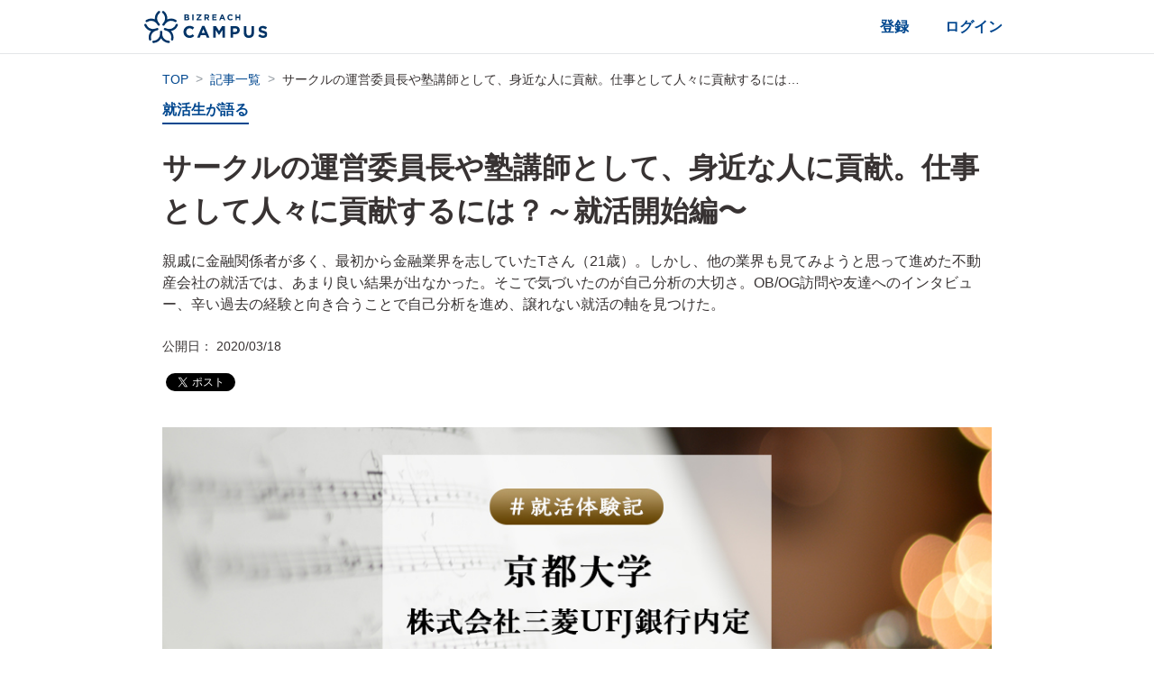

--- FILE ---
content_type: text/html;charset=UTF-8
request_url: https://br-campus.jp/articles/report/824
body_size: 11566
content:
<!DOCTYPE html>
<html
  xmlns="http://www.w3.org/1999/xhtml"
>
  <head>
  <title>サークルの運営委員長や塾講師として、身近な人に貢献。仕事として人々に貢献するには？～就活開始編〜 | ビズリーチ・キャンパス</title>
  <link rel="canonical" href="https://br-campus.jp/articles/report/824">
  <script id="article-structured-data" type="application/ld+json">
    {
      "@context": "https://schema.org",
      "@type": "BlogPosting",
      "headline": "サークルの運営委員長や塾講師として、身近な人に貢献。仕事として人々に貢献するには？～就活開始編〜",
      "image": ["https://img.br-campus.jp/article/main/a4fa49d4-f19d-426f-b296-49a367f9c230.jpg"],
      "datePublished": "2020-03-18T10:00:00+09:00",
      "author": [{
        "@type": "Organization",
        "name": "ビズリーチ・キャンパス運営事務局",
        "url": "https://br-campus.jp/"
      }]
    }
  </script>
  <meta name="keywords"
        content="就活生が語る,株式会社ビズリーチ,ビズリーチキャンパス,ビズリーチ・キャンパス,BizReach Campus,OB訪問"/><meta name="description" content="親戚に金融関係者が多く、最初から金融業界を志していたTさん（21歳）。しかし、他の業界も見てみようと思って進めた不動産会社の就活では、あまり良い結果が出なかった。そこで気づいたのが自己分析の大切さ。OB/OG訪問や友達へのインタビュー、辛い過去の経験と向き合うことで自己分析を進め、譲れない就活の軸を見つけた。"/><meta property="og:title" content="サークルの運営委員長や塾講師として、身近な人に貢献。仕事として人々に貢献するには？～就活開始編〜 | ビズリーチ・キャンパス"/><meta property="og:type" content="article"/><meta property="og:url" content="https://br-campus.jp/articles/report/824"/><meta property="og:site_name" content="ビズリーチ・キャンパス"/><meta property="og:description" content="親戚に金融関係者が多く、最初から金融業界を志していたTさん（21歳）。しかし、他の業界も見てみようと思って進めた不動産会社の就活では、あまり良い結果が出なかった。そこで気づいたのが自己分析の大切さ。OB/OG訪問や友達へのインタビュー、辛い過去の経験と向き合うことで自己分析を進め、譲れない就活の軸を見つけた。"/><meta property="og:image" content="https://img.br-campus.jp/article/main/a4fa49d4-f19d-426f-b296-49a367f9c230.jpg"/><meta property="fb:app_id" content="868169319977068"/><meta name="twitter:card" content="summary_large_image"/><meta name="twitter:site" content="@bizreachcampus"/><meta name="twitter:creator" content="@bizreachcampus"/><meta name="twitter:title" content="サークルの運営委員長や塾講師として、身近な人に貢献。仕事として人々に貢献するには？～就活開始編〜 | ビズリーチ・キャンパス"/><meta name="twitter:description" content="親戚に金融関係者が多く、最初から金融業界を志していたTさん（21歳）。しかし、他の業界も見てみようと思って進めた不動産会社の就活では、あまり良い結果が出なかった。そこで気づいたのが自己分析の大切さ。OB/OG訪問や友達へのインタビュー、辛い過去の経験と向き合うことで自己分析を進め、譲れない就活の軸を見つけた。"/><meta name="twitter:image" content="https://img.br-campus.jp/article/main/a4fa49d4-f19d-426f-b296-49a367f9c230.jpg"/>
  <meta http-equiv="X-UA-Compatible" content="IE=edge"/>
  <meta http-equiv="Content-Type" content="text/html; charset=utf-8"/>
  <meta name="viewport" content="width=device-width, initial-scale=1, viewport-fit=cover"/>
  <meta http-equiv="Pragma" content="no-cache"/>
  <meta http-equiv="Expires" content="-1"/>
  <script>
    dataLayer = [
      {"candidateId":null,"graduateYear":null,"userType":"web","serviceCampusIdAlias":null,"collegeMajorSectionId":null,"gradSchoolMajorSectionId":null}
    ];
  </script>
  <link href="/assets/v2.1193.0-1-g43d8ed/stylesheets/main.css" rel="stylesheet" type="text/css"/>
  <meta name="robots" content="index,follow"/>
  <link rel="shortcut icon" href="/assets/v2.1193.0-1-g43d8ed/img/favicon.ico"/>
  <meta name="apple-itunes-app" content="app-id=1144836532"/>
  <meta name="google-site-verification" content="0kBvoQV5VuB3TPDEr3VxTZAewKPbbYy1nrTMsN6YO4E" />
  <script src="/assets/v2.1193.0-1-g43d8ed/javascripts/vendors.js"></script>
  <script src="/assets/v2.1193.0-1-g43d8ed/javascripts/commons.js"></script>
  <script src="/assets/v2.1193.0-1-g43d8ed/javascripts/datadogRumImporter.js" ></script>
  <script src="/assets/v2.1193.0-1-g43d8ed/javascripts/Datadog.js" ></script>
  
  <meta name="format-detection" content="telephone=no"/>
  
    <meta name="_csrf" content="anAXjWW6h-gqoF7mGD6reOLKVNCyrAyy1uIL0kOV9IiJbWokXUBytVeI4dgHl2vfKhOfTob5eeiCmTSf4NYy4XSgluzrCAkS" id="jsi-csrf-token"/>
    <meta name="_csrf_header" content="X-CSRF-TOKEN" id="jsi-csrf-header-name"/>
  
</head>
  <body class="report-detail l-no-session">
     
    
  <!-- Google Tag Manager -->
  <noscript><iframe src="https://www.googletagmanager.com/ns.html?id=GTM-THNDG8"
                    height="0" width="0" style="display:none;visibility:hidden"></iframe></noscript>
  <script type="text/javascript">
    // <![CDATA[
    (function(w,d,s,l,i){w[l]=w[l]||[];w[l].push({'gtm.start':
        new Date().getTime(),event:'gtm.js'});var f=d.getElementsByTagName(s)[0],
      j=d.createElement(s),dl=l!='dataLayer'?'&l='+l:'';j.async=true;j.src=
      'https://www.googletagmanager.com/gtm.js?id='+i+dl+"";f.parentNode.insertBefore(j,f);
    })(window,document,'script','dataLayer','GTM-THNDG8');
    // ]]>
  </script>
  <!-- End Google Tag Manager -->

  
    <script type="text/data-json" id="data-json"></script>
    <div id="jsi-notification" class="notification-container"></div>
    
      
      
      
        <div id="jsi-header-for-no-login-entry"></div>
        <div id="jsi-modal-root" class="modal-container"></div>
        <script src="/assets/v2.1193.0-1-g43d8ed/javascripts/HeaderForNoLogin.index.js"></script>
      
      
      
      
      <div class="notice" id="jsi-notice-info">
        <div class="notice--text jsc-notice-text"></div>
      </div>
      <div class="notice notice-error" id="jsi-notice-error">
        <div class="notice--text jsc-notice-text"></div>
      </div>
      
      
    
      
  <div id="jsi-app-banner-sp" class="app-banner-sp" data-bind="visible: openFlg">
    <img src="/assets/icon/icon-app-banner.png" alt="" class="app-banner-sp__logo" />
    <div class="app-banner-sp__explain">
      <p class="app-banner-sp__title">BizReach Campus</p>
      <p class="app-banner-sp__text">App Storeから無料ダウンロード</p>
    </div>
    <div class="app-banner-sp__button">
      <a href="https://itunes.apple.com/jp/app/bizreach-campus/id1144836532?l=ja&amp;ls=1&amp;mt=8" target="_blank">ダウンロード</a>
    </div>
    <div class="app-banner-sp__close">
      <i class="material-icons" data-bind="click: closeBanner">close</i>
    </div>
  </div>
  <script src="/assets/v2.1193.0-1-g43d8ed/javascripts/app-banner.js"></script>

    
    <main id="jsi-main">
      <div class="l-grid__container">
        
<article class="report-detail__article">
  <div class="report-detail__width-wrapper">
    <div>
      <header>
        <ol class="breadcrumb report-detail_no-session">
          
            <li class="breadcrumb__item">
              <a href="/" class="breadcrumb__label">TOP</a>
            </li>
          
          <li class="breadcrumb__item">
            <a href="/articles" class="breadcrumb__label">記事一覧</a>
          </li>
          <li class="breadcrumb__item">
            <p class="breadcrumb__label">サークルの運営委員長や塾講師として、身近な人に貢献。仕事として人々に貢献するには？～就活開始編〜</p>
          </li>
        </ol>
        <a class="report-detail__label" href="/articles/shukatsu_talk">就活生が語る</a>
        <h1 class="report-detail__title">サークルの運営委員長や塾講師として、身近な人に貢献。仕事として人々に貢献するには？～就活開始編〜</h1>
        <p class="report-detail__description">親戚に金融関係者が多く、最初から金融業界を志していたTさん（21歳）。しかし、他の業界も見てみようと思って進めた不動産会社の就活では、あまり良い結果が出なかった。そこで気づいたのが自己分析の大切さ。OB/OG訪問や友達へのインタビュー、辛い過去の経験と向き合うことで自己分析を進め、譲れない就活の軸を見つけた。</p>
        <time class="report-detail__date" alt="サークルの運営委員長や塾講師として、身近な人に貢献。仕事として人々に貢献するには？～就活開始編〜">公開日： 2020/03/18</time>
        <div class="report-detail__share-buttons">
          <script src="https://d.line-scdn.net/r/web/social-plugin/js/thirdparty/loader.min.js" async="async"
                  defer="defer"></script>
          <div class="fb-share-button" data-layout="button_count" data-size="small" data-mobile-iframe="true" data-href="https://br-campus.jp/articles/report/824"><a class="fb-xfbml-parse-ignore"
                                                                                         target="_blank"
                                                                                         href="https://www.facebook.com/sharer/sharer.php?u=https://br-campus.jp/articles/report/824&amp;src=sdkpreparse">シェア</a>
          </div>
          <a href="https://twitter.com/share" class="twitter-share-button" data-lang="ja">ツイート</a>
          <script>!function (d, s, id) {
            var js, fjs = d.getElementsByTagName(s)[0], p = /^http:/.test(d.location) ? 'http' : 'https';
            if (!d.getElementById(id)) {
              js = d.createElement(s);
              js.id = id;
              js.src = p + '://platform.twitter.com/widgets.js';
              fjs.parentNode.insertBefore(js, fjs);
            }
          }(document, 'script', 'twitter-wjs');</script>
        </div>
        <img src="https://img.br-campus.jp/article/main/a4fa49d4-f19d-426f-b296-49a367f9c230.jpg" class="report-detail__cover-image"/>
        <section class="report-detail-toc">
          <p class="report-detail-toc__title">目次</p>
          <div class="jsc-toc"></div>
        </section>
      </header>
      <main class="report-article-text jsc-report-article-text"
            id="jsi-report-article-text"><p>＜プロフィール＞<br>
R.T.　女性<br>
京都大学経済学部<br>
就職予定先：株式会社三菱UFJ銀行<br>
インターン参加社数：10社<br>
OB/OG訪問人数：15名<br>
ES提出社数：10社<br>
面接社数：8社<br>
内定社数：3社<br></p>
<h3 id="-">サークルの運営委員長と塾講師に励んだ大学生活</h3>
<p>――まず、学生時代のことについてお伺いします。サークルなどには入っていましたか？</p>
<p>はい、吹奏楽のサークルに1年の時から入っていました。楽器はフルートで、小学校の時に始めました。</p>
<p>――フルートを始めようと思ったきっかけは？</p>
<p>小さい頃からピアノを習っていたので音楽は好きなのですが、1人で弾くピアノはつまらないと思い、フルートを始めました。</p>
<p>――チームで演奏する方が好きですか？</p>
<p>はい、チームだと音の相性の良し悪しがあるので面白いです。人としての相性は良くなくても音の相性は良い、ということもあります（笑）フルートを吹いている時に気持ち良く吹けていたら、音の相性が良いということなのです。</p>
<p>――それは面白いですね。サークルではリーダーを務めていたということですが、大変だったことはありましたか？</p>
<p>私は演奏会の運営委員長だったので、例えばセッティングの練習や演奏者の入れ替えの練習なども管轄しなくてはいけませんでした。「なぜ、セッティングの練習なんかしなければいけないの？」「入れ替え練習って必要ないんじゃないの？」などと言う人もいたので、そのあたりを納得してもらうことが一番苦労しました。</p>
<p>――どうやってまとめたんですか？</p>
<p>まず、不満を言う団員と確りコミュニケーションを取り、仲良くなって良い関係を築いた上で、セッティング練習や入れ替え練習の重要性を伝えるようにしました。また、ソロマイクやピアノの種類、照明など決めることはたくさんあるのですが、1人で決めるのではなくなるべく団員の意見を取り入れるようにし、その上で必要性をわかってもらうようにしました。そうすることで、割と納得してもらえたと思います。</p>
<p>――吹奏楽をやっていて、一番楽しい瞬間は？</p>
<p>演奏している時です。面前の団員が嬉しそうに演奏しているのを見ると、運営委員長としての役割は大変だったけど、やって良かったなと思えました。</p>
<p>――銀行で働こうと思った理由に、吹奏楽での経験は影響していますか？</p>
<p>サークルの運営委員長を務めていて、いつも私のモチベーションとなっていたのは「団員に貢献したい」ということでした。ですので、お金を扱う分お客様に対して深く長期的に貢献できる銀行に惹かれました。</p>
<p>―アルバイトはされていましたか。</p>
<p>3年間塾講師のアルバイトをしていました。一対一の個別指導で、数学と英語を教えていました。人に教えることは好きですし、貢献できているという実感も強く持てたので楽しかったです。</p>
<p>――教えるときの工夫などはありますか？</p>
<p>まず、なぜできないのか原因を考えます。例えば、落ち着いて勉強できない、基本が分かっていない、成績が悪いなど、原因は生徒によって違います。そして原因が分かったら、相談に乗る、基本からみっちり教えるなど、原因に合わせて行動しました。私が教えていた生徒は、人に話を聞いてもらうと落ち着いて勉強できたので、ひたすら話を聞きました。「辛い時は『LINE』してね」と伝えると頻繁に連絡が来たので、生徒の良き相談相手となれたと思います。</p>
<p>――そうすることで成績は伸びていきましたか？</p>
<p>その生徒は第一志望に合格することができました。他にも、基本が分かっていなかった別の生徒は、しっかり教えることでセンター試験で85点くらい取れるようになりました。</p>
<p>――教えていて一番嬉しかったのは？</p>
<p>ありがとうと言ってもらったり、私が先生で良かったと書いてある手紙が塾に届いたときは、講師をやっていて良かったなと思いました。</p>
<h3 id="-">イベントに参加して就活を開始</h3>
<p>――手紙は嬉しいですね。では、就活についてお聞きしたいと思います。就活を始めたのはいつ頃でしたか？</p>
<p>3年生の5月頃でした。きっかけは友人に誘われたイベントです。学部の友人は早い時期から始めていました。</p>
<p>――どのようなイベントでしたか？</p>
<p>就活支援団体主催の就活実行セミナーでした。大学の近くの会場で、就活の流れを最初から教えてくれるという内容です。親族に金融関係者が多いこともあり金融志望だったので、イベント後は金融業界を中心にインターンに応募し始めました。経済学部ですし、数学や政治経済が好きなので、知識や興味を活かせるのは金融業界だと最初から漠然と思っていました。</p>
<p>――金融業界以外も考えていましたか？</p>
<p>最初から金融に絞ることはないと思って、夏の時期はベンチャー企業や不動産業界、コンサルティング企業なども見ていました。</p>
<p>――サマーインターンに応募するにあたってエントリーシート（ES）を添削してもらったりはしましたか？</p>
<p>就活支援団体のメンターさんに見てもらっていました。5月くらいから相談していました。</p>
<p>――ESを書くにあたって、自己分析はされましたか？</p>
<p>最初の頃は全然できていなくて、自分が何をやりたいのか分かっていませんでした。本格的に始めたのは1月頃からです。</p>
<p>――印象に残っている夏のインターンはありますか？</p>
<p>ある銀行のインターンです。4泊5日の泊まり合宿で、寝る時間もないくらいハードでした。与えられたのは、お客さまのことをよく調べて、良い提案をするという課題でした。私たちのグループはある電機メーカーを担当しました。より良い提案でお客様に貢献しようと、モチベーション高く取り組んだことがとても楽しかったです。</p>
<p>――融資だけでなくコンサル的な要素があったんですね？　そういうインターンだと、対象企業を好きになりそうですね（笑）。</p>
<p>はい、その企業さんに愛情が湧きました（笑）。また、その時に同じグループだった方々とはとても仲良くなり、今でも交流しますし、参加者全員で集まったこともあります。皆希望していた業界が似ていたので、就活の情報交換などもしました。</p>
<p>――そのインターンで、さらに銀行がいいと思うようになりましたか？</p>
<p>はい。コンサルのインターンも行きましたが、プロジェクト単位でアドバイスをするので、お客さまとの関係が長期的でなく少し寂しいと感じたので、より長期的なお付き合いができる銀行が良いと思いました。</p>
<p>――秋からはどのように就活を進めましたか？</p>
<p>夏は金融業界中心でしたが、せっかくだから様々な業界を見たいと考え、メーカーやインフラ、不動産なども調べて、応募し始めました。</p>
<p>――夏のインターン後、秋冬のインターンまで授業等は忙しかったですか？</p>
<p>単位はだいたい取り終えていたのですが、吹奏楽のコンサートが12月にあったので秋冬は忙しかったです。</p>
<p>――秋冬のインターンの中で、参加してよかったと思った業界はありますか？</p>
<p>あまりありませんでした。やはり夏に参加した銀行のインターンがよかったです。インフラなどのように、不特定多数の人に対して広く貢献するより、面前の具体的な相手に深く貢献する方が、自分には合っていると思いました。その点、企業にはメインバンクが融資することが多いので、お客様に大きく貢献するとなるとメガバンクが良いということになります。</p>
<p>この記事を読んで、内容についてさらに深く知りたいと思った方や、就活の相談をしたいと思った方は、下記リンクからぜひお気軽に内定者訪問をご依頼ください。私たちキャンパスに登録した内定者が皆さんの就活をサポートさせていただきます。</p>
<div class="article-attention"><h2 class="article-attention__heading">ビズリーチ・キャンパスが選んだ、納得する就活をした内定者の方々です。 </h2><p><a href="https://br-campus.jp/companies/277/obs" target="_blank" class="article-attention__link">内定者メンター</a></p></div>
<div class="article-attention"><h2 class="article-attention__heading">（後編）人を応援したいという思い。自己分析で見えてきた就活の軸～自己分析編～</h2><p><a href="https://br-campus.jp/articles/report/825" target="_blank" class="article-attention__link">https://br-campus.jp/articles/report/825</a></p></div></main>
<!--      <div class="report-detail__author">-->
<!--        <th:block-->
<!--          th:replace="~{partial/article/article_author::article_author('野川真生', 'ビズリーチ・キャンパス事業の学生マーケティング責任者。<br/>事業立ち上げ時から約10年間、毎年1万人以上の学生のキャリア支援を行う。<br/>各種企業の新卒採用企画への協力、ビズリーチ社のインターンシップ企画・登壇など新卒領域に幅広く従事。<br/>3児の父として自分の子供達に誇れるサービスにするべく日々奮闘中。', @{'/assets/img/article/campus-article-author.jpg'})}"/>-->
<!--      </div>-->
    </div>
  </div>
</article>
<section class="report-detail__share-buttons report-detail__share-buttons--appeal">
  <div class="fb-share-button fb-share-button--upper" data-layout="button_count" data-size="small" data-mobile-iframe="true" data-href="https://br-campus.jp/articles/report/824"><a class="fb-xfbml-parse-ignore"
                                                                                 target="_blank"
                                                                                 href="https://www.facebook.com/sharer/sharer.php?u=https://br-campus.jp/articles/report/824&amp;src=sdkpreparse">シェア</a>
  </div>
  <a href="https://twitter.com/share" class="twitter-share-button" data-lang="ja">ツイート</a>
  <script>!function (d, s, id) {
    var js, fjs = d.getElementsByTagName(s)[0], p = /^http:/.test(d.location) ? 'http' : 'https';
    if (!d.getElementById(id)) {
      js = d.createElement(s);
      js.id = id;
      js.src = p + '://platform.twitter.com/widgets.js';
      fjs.parentNode.insertBefore(js, fjs);
    }
  }(document, 'script', 'twitter-wjs');</script>
</section>
<div id="jsi-modal-open-trigger"></div>
<aside class="report-detail-aside-content">
  <div class="report-detail-related-articles-pc">
    <header class="article-section-header">
      <h3 class="report-detail-aside-content__title">関連記事</h3>
    </header>
    <ul class="sub-links">
      <li class="sub-links__item">
        <a href="/articles/report/2284" class="sub-links__link">
          <figure class="sub-links__thumbnail"
                  style="background-image: url(&#39;https://img.br-campus.jp/article/main/4d92135a-61ab-41bd-abf8-53b81a82ba73.jpeg&#39;);"></figure>
          <div>
            <h2 class="sub-links__title">自己PRで「コミュニケーション能力」をアピールする際の伝え方・ポイントを例文で紹介 | ビズリーチ・キャンパス</h2>
            <p class="sub-links__description">自己PRで「コミュニケーション能力」をアピールすることは、多くの企業が重視するポイントです。 この記事では、効果的に伝えるためのポイントや伝え方を解説し、例文を交えて紹介します。 単に「話すのが得意」という表現ではなく、相手の意図を汲み取り、適切に伝える力やチームでの協調性など、具体的なエピソードを交えて伝えることが重要です。 自分の経験を的確に伝えるコツを押さえて、企業に好印象を与えましょう。</p>
            <time class="sub-links__date">2025/05/15</time>
          </div>
        </a>
      </li>
      <li class="sub-links__item">
        <a href="/articles/report/2152" class="sub-links__link">
          <figure class="sub-links__thumbnail"
                  style="background-image: url(&#39;https://img.br-campus.jp/article/main/4dfcd821-5094-42b2-8527-2c9a9f4edeac.jpeg&#39;);"></figure>
          <div>
            <h2 class="sub-links__title">【私立大学_文系_就職活動体験記】5社内定。徹底した自己分析と志望動機の言語化が功を奏す！広告代理店内定者はOB/OG訪問の重要性を知る</h2>
            <p class="sub-links__description">5つの時期ごとの過ごし方がわかる「時期別×体験記」。無形商材の企業を目指していたYさん。自己の経験からの適性や、やりたいことを叶えるために広告業界を目指す。その後、人材やコンサルに興味を持ちつつも、最終的には広告への入社を決める！
志望動機ブラッシュアップのためのOB/OG訪問活用法や、自己分析の重要性などがわかる就活体験記！</p>
            <time class="sub-links__date">2025/02/13</time>
          </div>
        </a>
      </li>
      <li class="sub-links__item">
        <a href="/articles/report/2136" class="sub-links__link">
          <figure class="sub-links__thumbnail"
                  style="background-image: url(&#39;https://img.br-campus.jp/article/main/4dfcd821-5094-42b2-8527-2c9a9f4edeac.jpeg&#39;);"></figure>
          <div>
            <h2 class="sub-links__title">【東京科学大学_理学院_就職活動体験記】持続可能な社会実現を目指して！鉄鋼内定で叶えたい夢は脱炭素！</h2>
            <p class="sub-links__description">5つの時期ごとの過ごし方がわかる「時期別×体験記」。研究内容から製薬メーカーに興味があったKさん。しかし、インターンシップに参加することで、自分の研究内容とのミスマッチ感を感じ、持続可能な社会実現に向けたインフラ事業や鉄鋼事業により興味を持つようになった。そして最終的には、研究職を志望し持続可能な社会実現のために事業を開拓していく鉄鋼に進むことを決断した。インフラ・鉄鋼志望者に推奨の就活体験記！</p>
            <time class="sub-links__date">2025/02/13</time>
          </div>
        </a>
      </li>
    </ul>
  </div>
  
  <div class="aside-article-list">
    <h3 class="aside-article-list__title">アクセスランキング</h3>
    <div>
      <ul class="aside-article-list__list">
        <li class="aside-article-list__list-item">
          <a href="/articles/report/56" class="aside-article-list__link">
            <article class="aside-article-list__article">
              <img src="https://img.br-campus.jp/article/main/23293ce5-3ccb-4096-a3fb-0b6021796062.jpeg"
                   class="aside-article-list__article-thumbnail" alt="【例文あり】OB/OG訪問のメールの書き方（依頼・前日リマインド・お礼メールまで）">
              <div class="aside-article-list__article-contents">
                <h4 class="aside-article-list__article-title">【例文あり】OB/OG訪問のメールの書き方（依頼・前日リマインド・お礼メールまで）</h4>
                <p class="aside-article-list__article-description">OB/OG訪問に際していざメールを送るとなった時、失礼のないメールの書き方、メールマナーがわからず頭を悩ませた経験はありませんか？ OB/OG訪問の依頼メールを送るにあたって必要なメール文章作成の基本について、レクチャーします！就活生としても 失礼のないアポイントメール・前日リマインドメール・お礼メールの書き方、ビジネスメールにおけるメールマナーなど学んでいきましょう。</p>
                <p class="aside-article-list__article-published-at">2024/01/05</p>
              </div>
            </article>
          </a>
        </li>
        <li class="aside-article-list__list-item">
          <a href="/articles/report/57" class="aside-article-list__link">
            <article class="aside-article-list__article">
              <img src="https://img.br-campus.jp/article/main/e0c1fec4-e6c3-4460-b82d-ad9a1ba1deec.jpg"
                   class="aside-article-list__article-thumbnail" alt="【永久保存版】OB/OG訪問で使える質問36選！">
              <div class="aside-article-list__article-contents">
                <h4 class="aside-article-list__article-title">【永久保存版】OB/OG訪問で使える質問36選！</h4>
                <p class="aside-article-list__article-description">OB/OG訪問に使える質問リストを作りました！この質問なら、就活中のOB/OG訪問で企業・業界や社会人の仕事内容について役立つ情報を集められます。OB/OG訪問という貴重な機会を活かすために事前準備にぜひご活用ください！</p>
                <p class="aside-article-list__article-published-at">2022/12/07</p>
              </div>
            </article>
          </a>
        </li>
        <li class="aside-article-list__list-item">
          <a href="/articles/report/1154" class="aside-article-list__link">
            <article class="aside-article-list__article">
              <img src="https://img.br-campus.jp/article/main/7a9e6bd8-11c4-4cb9-b9c3-d736a33578c9.jpeg"
                   class="aside-article-list__article-thumbnail" alt="【高性能テンプレ付】27卒選考管理シートはExcel？スプレッドシート？おすすめツールを徹底解説します。">
              <div class="aside-article-list__article-contents">
                <h4 class="aside-article-list__article-title">【高性能テンプレ付】27卒選考管理シートはExcel？スプレッドシート？おすすめツールを徹底解説します。</h4>
                <p class="aside-article-list__article-description">インターンの選考管理シートはExcel？スプレッドシート？おすすめツールを徹底解説します。最後にビズリーチ・キャンパス特製の高性能選考管理シートも特典でついているので、ぜひそちらもチェックしてみてください！</p>
                <p class="aside-article-list__article-published-at">2025/01/13</p>
              </div>
            </article>
          </a>
        </li>
        <li class="aside-article-list__list-item">
          <a href="/articles/report/335" class="aside-article-list__link">
            <article class="aside-article-list__article">
              <img src="https://img.br-campus.jp/article/main/70019dab-e997-4d08-a46c-7f02e46cb576.jpg"
                   class="aside-article-list__article-thumbnail" alt="【インターンの質問メール】正しい書き方と例文や注意点も公開">
              <div class="aside-article-list__article-contents">
                <h4 class="aside-article-list__article-title">【インターンの質問メール】正しい書き方と例文や注意点も公開</h4>
                <p class="aside-article-list__article-description">インターンを志望する就活生が悩みがちな、企業への質問メールの送り方。ビジネスマナーを理解して、好印象なメールを送るために、きちんと正しい書き方を覚えましょう。インターンの質問メールの例文を参考にして、企業へのメールを作成してみてください。</p>
                <p class="aside-article-list__article-published-at">2018/09/29</p>
              </div>
            </article>
          </a>
        </li>
        <li class="aside-article-list__list-item">
          <a href="/articles/report/831" class="aside-article-list__link">
            <article class="aside-article-list__article">
              <img src="https://img.br-campus.jp/article/main/f9349cce-5e09-4337-8585-6b30cb50a29c.jpeg"
                   class="aside-article-list__article-thumbnail" alt="オンラインでOB/OG訪問を始めてみませんか？">
              <div class="aside-article-list__article-contents">
                <h4 class="aside-article-list__article-title">オンラインでOB/OG訪問を始めてみませんか？</h4>
                <p class="aside-article-list__article-description">ビズリーチ・キャンパスでは、OB/OGへオンラインで訪問することができます。時間や場所をあまり気にすることなく進めることができる、オンラインでOB/OG訪問のメリットや使い方について紹介をします。</p>
                <p class="aside-article-list__article-published-at">2019/12/18</p>
              </div>
            </article>
          </a>
        </li>
      </ul>
      
    </div>
  </div>

  
  <div class="aside-article-list">
    <h3 class="aside-article-list__title">新着の就活記事</h3>
    <div>
      <ul class="aside-article-list__list">
        <li class="aside-article-list__list-item">
          <a href="/articles/report/2414" class="aside-article-list__link">
            <article class="aside-article-list__article">
              <img src="https://img.br-campus.jp/article/main/9ee93f2a-fd19-469e-86e1-4a3a98976e67.jpeg"
                   class="aside-article-list__article-thumbnail" alt="OB/OG訪問の始め時はいつ頃？訪問が増える時期を解説します。">
              <div class="aside-article-list__article-contents">
                <h4 class="aside-article-list__article-title">OB/OG訪問の始め時はいつ頃？訪問が増える時期を解説します。</h4>
                <p class="aside-article-list__article-description">OB/OG訪問が増え始める時期をまとめました。OB/OG訪問はいつ頃からスタートするものなのか、気になる方にオススメです。</p>
                <p class="aside-article-list__article-published-at">2026/01/15</p>
              </div>
            </article>
          </a>
        </li>
        <li class="aside-article-list__list-item">
          <a href="/articles/report/2412" class="aside-article-list__link">
            <article class="aside-article-list__article">
              <img src="https://img.br-campus.jp/article/main/29b3f083-068d-4ec3-8219-2eacea4ce63a.jpeg"
                   class="aside-article-list__article-thumbnail" alt="未来をつくる、世界を変える、無限の可能性を秘めた「化学品・プラスチック」の魅力">
              <div class="aside-article-list__article-contents">
                <h4 class="aside-article-list__article-title">未来をつくる、世界を変える、無限の可能性を秘めた「化学品・プラスチック」の魅力</h4>
                <p class="aside-article-list__article-description">専門商社で働く醍醐味、化学品を扱う面白さについて、それぞれ違う分野で活躍する入社4年目の社員3人に話をお聞きしました。</p>
                <p class="aside-article-list__article-published-at">2026/01/08</p>
              </div>
            </article>
          </a>
        </li>
        <li class="aside-article-list__list-item">
          <a href="/articles/report/2411" class="aside-article-list__link">
            <article class="aside-article-list__article">
              <img src="https://img.br-campus.jp/article/main/d06c53d8-359c-4a10-b89b-31f006904457.jpeg"
                   class="aside-article-list__article-thumbnail" alt="【例文付き】公務員試験の自己PRで合否を決める評価ポイントとコツ | ビズリーチ・キャンパス">
              <div class="aside-article-list__article-contents">
                <h4 class="aside-article-list__article-title">【例文付き】公務員試験の自己PRで合否を決める評価ポイントとコツ | ビズリーチ・キャンパス</h4>
                <p class="aside-article-list__article-description">安定したイメージのある公務員ですが、採用試験の場では民間企業と同じように「この人と一緒に働きたいか」が厳しく見られています。なかでも自己PRは、あなたの人柄や仕事への向き合い方を伝えられる重要なパートでしょう。とはいえ、民間の自己PRテンプレートをそのまま当てはめても、行政の仕事に合ったアピールにはなかなかなりません。 この記事では、合否を左右する自己PRの評価ポイントと考え方を整理しながら、すぐに使える具体的な例文やNGパターン、伝え方のコツなどについて解説していきます。</p>
                <p class="aside-article-list__article-published-at">2025/12/09</p>
              </div>
            </article>
          </a>
        </li>
        <li class="aside-article-list__list-item">
          <a href="/articles/report/2409" class="aside-article-list__link">
            <article class="aside-article-list__article">
              <img src="https://img.br-campus.jp/article/main/a5b72922-b642-4885-8dbf-691a46704cd0.jpeg"
                   class="aside-article-list__article-thumbnail" alt="【例文あり】会社説明会の申し込みメールの書き方！会社説明会参加の送り方とポイント | ビズリーチ・キャンパス">
              <div class="aside-article-list__article-contents">
                <h4 class="aside-article-list__article-title">【例文あり】会社説明会の申し込みメールの書き方！会社説明会参加の送り方とポイント | ビズリーチ・キャンパス</h4>
                <p class="aside-article-list__article-description">会社説明会に参加したいと思っても、「どんな文章で申し込みをすればいいのか…」と悩む就活生は少なくありません。企業にとっては、最初に届くメールがあなたの印象をつくる入口になります。だからこそ、丁寧さと分かりやすさを意識した“説明会の申し込みメール”を書くことが大切なのです。 この記事では、失礼のない件名のつけ方、必要な情報の整理、採用担当者が読みやすい構成など、”説明会の申し込みメール”を作成する上で押さえておきたいポイントを例文つきで解説します。</p>
                <p class="aside-article-list__article-published-at">2025/12/08</p>
              </div>
            </article>
          </a>
        </li>
        <li class="aside-article-list__list-item">
          <a href="/articles/report/2410" class="aside-article-list__link">
            <article class="aside-article-list__article">
              <img src="https://img.br-campus.jp/article/main/97dceb82-d8b4-4203-bced-2212a45054e6.jpeg"
                   class="aside-article-list__article-thumbnail" alt="【就活生必見】統計検定はデータサイエンティスト志望に有利？準1級・2級の資格メリット | ビズリーチ・キャンパス">
              <div class="aside-article-list__article-contents">
                <h4 class="aside-article-list__article-title">【就活生必見】統計検定はデータサイエンティスト志望に有利？準1級・2級の資格メリット | ビズリーチ・キャンパス</h4>
                <p class="aside-article-list__article-description">データを扱う仕事に興味を持つ学生のあいだで、基礎力を示す資格として存在感を増しているのが「統計検定」です。大学で統計を学んでいない人でも挑戦しやすいのが2級、授業や研究で統計をしっかり扱っている学生が腕試しに受けるのが準1級。一方で、実務レベルの高度な知識が求められる1級は、就活段階では“無理に狙わなくてOK”というのが正直なところです。 この記事では、データサイエンティスト志望はもちろん、マーケティング・企画・コンサルなど数字を扱う職種を考えている就活生に向けて、統計検定を取ることで得られる現実的なメリットや、どの級が選考で効果的かをわかりやすくまとめていきます。</p>
                <p class="aside-article-list__article-published-at">2025/12/05</p>
              </div>
            </article>
          </a>
        </li>
      </ul>
      <div class="aside-article-list-more">
        <div class="aside-article-list-more__divider"></div>
        <a href="/articles/all" class="aside-article-list-more__link">もっと見る</a>
      </div>
    </div>
  </div>

</aside>
<footer class="article-section-footer report-detail-footer">
  <a href="/articles" class="article-section-footer__btn-back">記事トップページに戻る</a>
</footer>
<div id="fb-root"></div>
<script>
  (function (d, s, id) {
    var js, fjs = d.getElementsByTagName(s)[0];
    if (d.getElementById(id)) return;
    js = d.createElement(s);
    js.id = id;
    js.async = true;
    js.src = '//connect.facebook.net/ja_JP/sdk.js#xfbml=1\u0026version=v2.8\u0026appId=868169319977068';
    fjs.parentNode.insertBefore(js, fjs);
  }(document, 'script', 'facebook-jssdk'));
</script>
<script src="/assets/v2.1193.0-1-g43d8ed/javascripts/report_detail.js"></script>

      </div>
    </main>
    
  </body>
</html>


--- FILE ---
content_type: text/css
request_url: https://br-campus.jp/assets/v2.1193.0-1-g43d8ed/stylesheets/main.css
body_size: 558535
content:
/*! normalize.css v3.0.3 | MIT License | github.com/necolas/normalize.css */html{font-family:sans-serif;-ms-text-size-adjust:100%;-webkit-text-size-adjust:100%}body{margin:0}article,aside,details,figcaption,figure,footer,header,main,menu,nav,section,summary{display:block}audio,canvas,progress,video{display:inline-block;vertical-align:baseline}audio:not([controls]){display:none;height:0}[hidden],template{display:none}a{background-color:transparent}a:active,a:hover{outline:0}abbr[title]{border-bottom:none;text-decoration:underline;-webkit-text-decoration:underline dotted;text-decoration:underline dotted}b,strong{font-weight:inherit;font-weight:bolder}dfn{font-style:italic}mark{background-color:#ff0;color:#000}small{font-size:80%}sub,sup{font-size:75%;line-height:0;position:relative;vertical-align:baseline}sup{top:-.5em}sub{bottom:-.25em}img{border:0}svg:not(:root){overflow:hidden}figure{margin:1em 40px}hr{box-sizing:content-box;height:0;overflow:visible}pre{overflow:auto}code,kbd,pre,samp{font-family:monospace,monospace;font-size:1em}button,input,optgroup,select,textarea{font:inherit;margin:0}button{overflow:visible}button,select{text-transform:none}button,html input[type=button],input[type=reset],input[type=submit]{-webkit-appearance:button;cursor:pointer}button[disabled],html input[disabled]{cursor:default}button::-moz-focus-inner,input::-moz-focus-inner{border:0;padding:0}button:-moz-focusring,input:-moz-focusring{outline:1px dotted ButtonText}input{line-height:normal}input[type=checkbox],input[type=radio]{box-sizing:border-box;padding:0}input[type=number]::-webkit-inner-spin-button,input[type=number]::-webkit-outer-spin-button{height:auto}input[type=search]{-webkit-appearance:textfield}input[type=search]::-webkit-search-cancel-button,input[type=search]::-webkit-search-decoration{-webkit-appearance:none}fieldset{border:1px solid silver;margin:0 2px;padding:.35em .625em .75em}legend{border:0;padding:0}textarea{overflow:auto}optgroup{font-weight:700}
/*!
 *  Font Awesome 4.6.3 by @davegandy - http://fontawesome.io - @fontawesome
 *  License - http://fontawesome.io/license (Font: SIL OFL 1.1, CSS: MIT License)
 */@font-face{font-family:Material Icons;font-style:normal;font-weight:400;src:url(/assets/v2.1193.0-1-g43d8ed/fonts/material-design-icons/MaterialIcons-Regular.eot);src:local("Material Icons"),local("MaterialIcons-Regular"),url(/assets/v2.1193.0-1-g43d8ed/fonts/material-design-icons/MaterialIcons-Regular.woff2) format("woff2"),url(/assets/v2.1193.0-1-g43d8ed/fonts/material-design-icons/MaterialIcons-Regular.woff) format("woff"),url(/assets/v2.1193.0-1-g43d8ed/fonts/material-design-icons/MaterialIcons-Regular.ttf) format("truetype")}.material-icons{font-family:Material Icons;font-weight:400;font-style:normal;font-size:24px;display:inline-block;line-height:1;text-transform:none;letter-spacing:normal;word-wrap:normal;white-space:nowrap;direction:ltr;-webkit-font-smoothing:antialiased;text-rendering:optimizeLegibility;-moz-osx-font-smoothing:grayscale;-webkit-font-feature-settings:"liga";font-feature-settings:"liga"}@font-face{font-family:simple-line-icons;src:url(/assets/v2.1193.0-1-g43d8ed/fonts/simple-line-icons/Simple-Line-Icons.eot?v=2.3.2);src:url(/assets/v2.1193.0-1-g43d8ed/fonts/simple-line-icons/Simple-Line-Icons.eot?v=2.3.2#iefix) format("embedded-opentype"),url(/assets/v2.1193.0-1-g43d8ed/fonts/simple-line-icons/Simple-Line-Icons.woff2?v=2.3.2) format("woff2"),url(/assets/v2.1193.0-1-g43d8ed/fonts/simple-line-icons/Simple-Line-Icons.ttf?v=2.3.2) format("truetype"),url(/assets/v2.1193.0-1-g43d8ed/fonts/simple-line-icons/Simple-Line-Icons.woff?v=2.3.2) format("woff"),url(/assets/v2.1193.0-1-g43d8ed/fonts/simple-line-icons/Simple-Line-Icons.svg?v=2.3.2#simple-line-icons) format("svg");font-weight:400;font-style:normal}.icon-action-redo,.icon-action-undo,.icon-anchor,.icon-arrow-down,.icon-arrow-down-circle,.icon-arrow-left,.icon-arrow-left-circle,.icon-arrow-right,.icon-arrow-right-circle,.icon-arrow-up,.icon-arrow-up-circle,.icon-badge,.icon-bag,.icon-ban,.icon-basket,.icon-basket-loaded,.icon-bell,.icon-book-open,.icon-briefcase,.icon-bubble,.icon-bubbles,.icon-bulb,.icon-calculator,.icon-calendar,.icon-call-end,.icon-call-in,.icon-call-out,.icon-camera,.icon-camrecorder,.icon-chart,.icon-check,.icon-chemistry,.icon-clock,.icon-close,.icon-cloud-download,.icon-cloud-upload,.icon-compass,.icon-control-end,.icon-control-forward,.icon-control-pause,.icon-control-play,.icon-control-rewind,.icon-control-start,.icon-credit-card,.icon-crop,.icon-cup,.icon-cursor,.icon-cursor-move,.icon-diamond,.icon-direction,.icon-directions,.icon-disc,.icon-dislike,.icon-doc,.icon-docs,.icon-drawer,.icon-drop,.icon-earphones,.icon-earphones-alt,.icon-emotsmile,.icon-energy,.icon-envelope,.icon-envelope-letter,.icon-envelope-open,.icon-equalizer,.icon-exclamation,.icon-eye,.icon-eyeglass,.icon-feed,.icon-film,.icon-fire,.icon-flag,.icon-folder,.icon-folder-alt,.icon-frame,.icon-game-controller,.icon-ghost,.icon-globe,.icon-globe-alt,.icon-graduation,.icon-graph,.icon-grid,.icon-handbag,.icon-heart,.icon-home,.icon-hourglass,.icon-info,.icon-key,.icon-layers,.icon-like,.icon-link,.icon-list,.icon-location-pin,.icon-lock,.icon-lock-open,.icon-login,.icon-logout,.icon-loop,.icon-magic-wand,.icon-magnet,.icon-magnifier,.icon-magnifier-add,.icon-magnifier-remove,.icon-map,.icon-menu,.icon-microphone,.icon-minus,.icon-mouse,.icon-music-tone,.icon-music-tone-alt,.icon-mustache,.icon-note,.icon-notebook,.icon-options,.icon-options-vertical,.icon-organization,.icon-paper-clip,.icon-paper-plane,.icon-paypal,.icon-pencil,.icon-people,.icon-phone,.icon-picture,.icon-pie-chart,.icon-pin,.icon-plane,.icon-playlist,.icon-plus,.icon-power,.icon-present,.icon-printer,.icon-puzzle,.icon-question,.icon-refresh,.icon-reload,.icon-rocket,.icon-screen-desktop,.icon-screen-smartphone,.icon-screen-tablet,.icon-settings,.icon-share,.icon-share-alt,.icon-shield,.icon-shuffle,.icon-size-actual,.icon-size-fullscreen,.icon-social-behance,.icon-social-dribbble,.icon-social-dropbox,.icon-social-facebook,.icon-social-foursqare,.icon-social-github,.icon-social-google,.icon-social-instagram,.icon-social-linkedin,.icon-social-pinterest,.icon-social-reddit,.icon-social-skype,.icon-social-soundcloud,.icon-social-spotify,.icon-social-stumbleupon,.icon-social-tumblr,.icon-social-twitter,.icon-social-youtube,.icon-speech,.icon-speedometer,.icon-star,.icon-support,.icon-symbol-female,.icon-symbol-male,.icon-tag,.icon-target,.icon-trash,.icon-trophy,.icon-umbrella,.icon-user,.icon-user-female,.icon-user-follow,.icon-user-following,.icon-user-unfollow,.icon-vector,.icon-volume-1,.icon-volume-2,.icon-volume-off,.icon-wallet,.icon-wrench,.message-threads-search label,.message-trigger-back,a.icon-back-signup{font-family:simple-line-icons;speak:none;font-style:normal;font-weight:400;font-variant:normal;text-transform:none;line-height:1;-webkit-font-smoothing:antialiased;-moz-osx-font-smoothing:grayscale}.icon-user:before{content:""}.icon-people:before{content:""}.icon-user-female:before{content:""}.icon-user-follow:before{content:""}.icon-user-following:before{content:""}.icon-user-unfollow:before{content:""}.icon-login:before{content:""}.icon-logout:before{content:""}.icon-emotsmile:before{content:""}.icon-phone:before{content:""}.icon-call-end:before{content:""}.icon-call-in:before{content:""}.icon-call-out:before{content:""}.icon-map:before{content:""}.icon-location-pin:before{content:""}.icon-direction:before{content:""}.icon-directions:before{content:""}.icon-compass:before{content:""}.icon-layers:before{content:""}.icon-menu:before{content:""}.icon-list:before{content:""}.icon-options-vertical:before{content:""}.icon-options:before{content:""}.icon-arrow-down:before{content:""}.icon-arrow-left:before,.message-trigger-back:before,a.icon-back-signup:before{content:""}.icon-arrow-right:before{content:""}.icon-arrow-up:before{content:""}.icon-arrow-up-circle:before{content:""}.icon-arrow-left-circle:before{content:""}.icon-arrow-right-circle:before{content:""}.icon-arrow-down-circle:before{content:""}.icon-check:before{content:""}.icon-clock:before{content:""}.icon-plus:before{content:""}.icon-minus:before{content:""}.icon-close:before{content:""}.icon-exclamation:before{content:""}.icon-organization:before{content:""}.icon-trophy:before{content:""}.icon-screen-smartphone:before{content:""}.icon-screen-desktop:before{content:""}.icon-plane:before{content:""}.icon-notebook:before{content:""}.icon-mustache:before{content:""}.icon-mouse:before{content:""}.icon-magnet:before{content:""}.icon-energy:before{content:""}.icon-disc:before{content:""}.icon-cursor:before{content:""}.icon-cursor-move:before{content:""}.icon-crop:before{content:""}.icon-chemistry:before{content:""}.icon-speedometer:before{content:""}.icon-shield:before{content:""}.icon-screen-tablet:before{content:""}.icon-magic-wand:before{content:""}.icon-hourglass:before{content:""}.icon-graduation:before{content:""}.icon-ghost:before{content:""}.icon-game-controller:before{content:""}.icon-fire:before{content:""}.icon-eyeglass:before{content:""}.icon-envelope-open:before{content:""}.icon-envelope-letter:before{content:""}.icon-bell:before{content:""}.icon-badge:before{content:""}.icon-anchor:before{content:""}.icon-wallet:before{content:""}.icon-vector:before{content:""}.icon-speech:before{content:""}.icon-puzzle:before{content:""}.icon-printer:before{content:""}.icon-present:before{content:""}.icon-playlist:before{content:""}.icon-pin:before{content:""}.icon-picture:before{content:""}.icon-handbag:before{content:""}.icon-globe-alt:before{content:""}.icon-globe:before{content:""}.icon-folder-alt:before{content:""}.icon-folder:before{content:""}.icon-film:before{content:""}.icon-feed:before{content:""}.icon-drop:before{content:""}.icon-drawer:before{content:""}.icon-docs:before{content:""}.icon-doc:before{content:""}.icon-diamond:before{content:""}.icon-cup:before{content:""}.icon-calculator:before{content:""}.icon-bubbles:before{content:""}.icon-briefcase:before{content:""}.icon-book-open:before{content:""}.icon-basket-loaded:before{content:""}.icon-basket:before{content:""}.icon-bag:before{content:""}.icon-action-undo:before{content:""}.icon-action-redo:before{content:""}.icon-wrench:before{content:""}.icon-umbrella:before{content:""}.icon-trash:before{content:""}.icon-tag:before{content:""}.icon-support:before{content:""}.icon-frame:before{content:""}.icon-size-fullscreen:before{content:""}.icon-size-actual:before{content:""}.icon-shuffle:before{content:""}.icon-share-alt:before{content:""}.icon-share:before{content:""}.icon-rocket:before{content:""}.icon-question:before{content:""}.icon-pie-chart:before{content:""}.icon-pencil:before{content:""}.icon-note:before{content:""}.icon-loop:before{content:""}.icon-home:before{content:""}.icon-grid:before{content:""}.icon-graph:before{content:""}.icon-microphone:before{content:""}.icon-music-tone-alt:before{content:""}.icon-music-tone:before{content:""}.icon-earphones-alt:before{content:""}.icon-earphones:before{content:""}.icon-equalizer:before{content:""}.icon-like:before{content:""}.icon-dislike:before{content:""}.icon-control-start:before{content:""}.icon-control-rewind:before{content:""}.icon-control-play:before{content:""}.icon-control-pause:before{content:""}.icon-control-forward:before{content:""}.icon-control-end:before{content:""}.icon-volume-1:before{content:""}.icon-volume-2:before{content:""}.icon-volume-off:before{content:""}.icon-calendar:before{content:""}.icon-bulb:before{content:""}.icon-chart:before{content:""}.icon-ban:before{content:""}.icon-bubble:before{content:""}.icon-camrecorder:before{content:""}.icon-camera:before{content:""}.icon-cloud-download:before{content:""}.icon-cloud-upload:before{content:""}.icon-envelope:before{content:""}.icon-eye:before{content:""}.icon-flag:before{content:""}.icon-heart:before{content:""}.icon-info:before{content:""}.icon-key:before{content:""}.icon-link:before{content:""}.icon-lock:before{content:""}.icon-lock-open:before{content:""}.icon-magnifier:before,.message-threads-search label:before{content:""}.icon-magnifier-add:before{content:""}.icon-magnifier-remove:before{content:""}.icon-paper-clip:before{content:""}.icon-paper-plane:before{content:""}.icon-power:before{content:""}.icon-refresh:before{content:""}.icon-reload:before{content:""}.icon-settings:before{content:""}.icon-star:before{content:""}.icon-symbol-female:before{content:""}.icon-symbol-male:before{content:""}.icon-target:before{content:""}.icon-credit-card:before{content:""}.icon-paypal:before{content:""}.icon-social-tumblr:before{content:""}.icon-social-twitter:before{content:""}.icon-social-facebook:before{content:""}.icon-social-instagram:before{content:""}.icon-social-linkedin:before{content:""}.icon-social-pinterest:before{content:""}.icon-social-github:before{content:""}.icon-social-google:before{content:""}.icon-social-reddit:before{content:""}.icon-social-skype:before{content:""}.icon-social-dribbble:before{content:""}.icon-social-behance:before{content:""}.icon-social-foursqare:before{content:""}.icon-social-soundcloud:before{content:""}.icon-social-spotify:before{content:""}.icon-social-stumbleupon:before{content:""}.icon-social-youtube:before{content:""}.icon-social-dropbox:before{content:""}.slick-next,.slick-prev{position:absolute;display:block;height:40px;width:40px;cursor:pointer;background:transparent;color:transparent;top:50%;-webkit-transform:translateY(-50%);transform:translateY(-50%);padding:0;background-color:#fff;border:1px solid #00478f;border-radius:20px;box-sizing:border-box}@media screen and (max-width:640px){.slick-next,.slick-prev{display:none}}.slick-next:before,.slick-prev:before{display:inline-block;position:absolute;top:0;right:0;bottom:0;left:8px;width:16px;height:16px;margin:auto;content:"";border-top:1px solid #00478f;border-left:1px solid #00478f;-webkit-transform:rotate(-45deg);transform:rotate(-45deg)}.slick-next:hover,.slick-prev:hover,.submenu-vertical li a.slick-next.current,.submenu-vertical li a.slick-prev.current{background-color:#00478f}.slick-next:hover:before,.slick-prev:hover:before,.submenu-vertical li a.slick-next.current:before,.submenu-vertical li a.slick-prev.current:before{border-color:#fff}.slick-prev{position:absolute;z-index:1;top:160px;left:20px;overflow:hidden;outline:none}[dir=rtl] .slick-prev{left:auto;right:-25px}@media screen and (max-width:640px){.slick-prev{display:none}}.slick-next{position:absolute;top:160px;right:20px;overflow:hidden;outline:none}[dir=rtl] .slick-next{left:-25px;right:auto}.slick-next:before{-webkit-transform:rotate(135deg);transform:rotate(135deg);left:0;right:8px}@media screen and (max-width:640px){.slick-next{display:none}}.slick-dotted.slick-slider{margin:-30px 0 30px}.slick-dots{position:static;list-style:none;display:block;text-align:center;padding:0;margin:0;width:100%}@media screen and (max-width:640px){.slick-dots{display:none}}.slick-dots li{position:relative;display:inline-block;height:20px;cursor:pointer}.slick-dots li button{border:0;background:transparent;display:block;height:20px;outline:none;line-height:0;font-size:0;color:transparent;padding:0;margin:0 4px;cursor:pointer}.slick-dots li button:focus,.slick-dots li button:hover{outline:none}.slick-dots li button:focus:before,.slick-dots li button:hover:before{opacity:1}.slick-dots li button:before{position:absolute;top:0;left:0;content:"●";height:20px;font-family:slick;font-size:7px;line-height:20px;text-align:center;color:#264c73;opacity:.25;-webkit-font-smoothing:antialiased;-moz-osx-font-smoothing:grayscale}.slick-dots li.slick-active button:before{color:#264c73;opacity:.75}.slick-slider{box-sizing:border-box;-webkit-touch-callout:none;-webkit-user-select:none;-ms-user-select:none;user-select:none;touch-action:pan-y;-webkit-tap-highlight-color:transparent}.slick-list,.slick-slider{position:relative;display:block}.slick-list{margin:0;padding:0}.slick-list:focus{outline:none}.slick-list.dragging{cursor:pointer;cursor:hand}.slick-slider .slick-list,.slick-slider .slick-track{-webkit-transform:translateZ(0);transform:translateZ(0)}.slick-track{position:relative;left:0;top:0;display:block}.slick-track:after,.slick-track:before{content:"";display:table}.slick-track:after{clear:both}.slick-loading .slick-track{visibility:hidden}.slick-slide{float:left;min-height:1px;display:none}[dir=rtl] .slick-slide{float:right}.slick-slide img{display:block}.slick-slide.dragging img{pointer-events:none}.slick-initialized .slick-slide{display:block}.slick-loading .slick-slide{visibility:hidden}.slick-vertical .slick-slide{display:block;height:auto;border:1px solid transparent}.slick-arrow.slick-hidden{display:none}/*! normalize.css v3.0.3 | MIT License | github.com/necolas/normalize.css */html{font-family:sans-serif;-ms-text-size-adjust:100%;-webkit-text-size-adjust:100%}body{margin:0}article,aside,details,figcaption,figure,footer,header,main,menu,nav,section,summary{display:block}audio,canvas,progress,video{display:inline-block;vertical-align:baseline}audio:not([controls]){display:none;height:0}[hidden],template{display:none}a{background-color:transparent}.submenu-vertical li a.current,a:active,a:hover{outline:0}abbr[title]{border-bottom:none;text-decoration:underline;-webkit-text-decoration:underline dotted;text-decoration:underline dotted}b,strong{font-weight:inherit;font-weight:bolder}dfn{font-style:italic}mark{background-color:#ff0;color:#000}small{font-size:80%}sub,sup{font-size:75%;line-height:0;position:relative;vertical-align:baseline}sup{top:-.5em}sub{bottom:-.25em}img{border:0}svg:not(:root){overflow:hidden}figure{margin:1em 40px}hr{box-sizing:content-box;overflow:visible}pre{overflow:auto}code,kbd,pre,samp{font-family:monospace,monospace;font-size:1em}.select2-selection,button,input,optgroup,select,textarea{font:inherit;margin:0}button{overflow:visible}.select2-selection,button,select{text-transform:none}button,html input[type=button],input[type=reset],input[type=submit]{-webkit-appearance:button;cursor:pointer}button[disabled],html input[disabled]{cursor:default}button::-moz-focus-inner,input::-moz-focus-inner{border:0;padding:0}button:-moz-focusring,input:-moz-focusring{outline:1px dotted ButtonText}input{line-height:normal}input[type=checkbox],input[type=radio]{box-sizing:border-box;padding:0}input[type=number]::-webkit-inner-spin-button,input[type=number]::-webkit-outer-spin-button{height:auto}input[type=search]{-webkit-appearance:textfield}input[type=search]::-webkit-search-cancel-button,input[type=search]::-webkit-search-decoration{-webkit-appearance:none}fieldset{border:1px solid silver;margin:0 2px;padding:.35em .625em .75em}legend{border:0;padding:0}textarea{overflow:auto}optgroup{font-weight:700}html{height:calc(100% - 60px);font-family:Helvetica Neue,Helvetica,Arial,游ゴシック,Yu Gothic,YuGothic,メイリオ,Meiryo,sans-serif}@media screen and (max-width:640px){html{position:relative;overflow-x:hidden;height:calc(100% - 45px)}}html[data-os^="Windows 8.1"]{font-family:Arial,メイリオ,Meiryo,sans-serif}html[data-os^="Windows 10"]{font-family:Arial,Yu Gothic Medium,sans-serif}body{color:#383333;background-color:#fff;font-size:16px;min-height:100%}body.is-fixed{height:100%}ruby rt{color:#666}hr{border:0;height:0;border-bottom:1px solid #ccc;margin:0 5px}h1,h2,h3,h4,h5{margin:0}h1{font-size:32px;font-weight:400}@media screen and (max-width:640px){h1{font-size:0}}h1+*{margin-top:30px}@media screen and (max-width:640px){h1+*{margin-top:0}}h2{font-size:24px;font-weight:400}h2.heading-border{color:#00478f;border-bottom:1px solid #00478f}h2+*{margin-top:15px}h5{font-size:16px}ol,ul{list-style:none}dd,dl,ol,ul{margin:0;padding:0}.profile-edit-form-tag-add-btn,a{color:#00478f;text-decoration:none;outline:none;cursor:pointer;transition:all .3s linear}.profile-edit-form-tag-add-btn:hover,.submenu-vertical li a.current,a:hover{color:#4388cc;text-decoration:underline;transition:all .3s linear}a,p{margin:0}.error-message{color:#eb3a3a;white-space:pre-line}input[type=date],input[type=datetime],input[type=email],input[type=password],input[type=search],input[type=tel],input[type=text],input[type=url],textarea{border:1px solid #9299a0;border-radius:2px;padding:10px;vertical-align:middle;box-sizing:border-box;-webkit-appearance:none}input[type=date]:focus,input[type=datetime]:focus,input[type=email]:focus,input[type=password]:focus,input[type=search]:focus,input[type=tel]:focus,input[type=text]:focus,input[type=url]:focus,textarea:focus{border:1px solid #00478f;outline:none}.select2-selection,select{margin:5px;vertical-align:middle;border:1px solid #d8d8d8;padding:6px 5px;outline:none}.select2-selection:hover,.submenu-vertical li a.select2-selection.current,select:hover{background-color:#fff}:-ms-input-placeholder{color:#999}:placeholder-shown{color:#999}label{padding:5px;color:#383333}input[type=checkbox],input[type=radio]{vertical-align:baseline;margin:5px}button,input[type=submit]{display:inline-block;text-align:center;cursor:pointer;font-size:16px;-webkit-user-select:none;-ms-user-select:none;user-select:none;border:1px solid #d8d8d8;border-radius:2px;color:#333;background-color:#efefef}address,time{line-height:1}.l-grid__container{box-sizing:border-box;width:100%;margin-left:auto;margin-right:auto;padding-bottom:60px}@media screen and (min-width:641px){.l-grid__container{padding-top:30px}}@media screen and (max-width:640px){.l-grid__container{padding-left:15px;padding-right:15px;padding-top:1px}}.l-grid__container--higher{padding-bottom:140px}@media screen and (max-width:640px){.l-grid__container--init-bottom .l-grid__container{padding-bottom:0}}.l-grid__row,.l-grid__row--both-adge{zoom:1}.l-grid__row--both-adge:after,.l-grid__row:after{clear:both;content:"";display:block;height:0;overflow:hidden;visibility:hidden}@media screen and (min-width:641px){.l-grid__row--both-adge{margin-left:-10px;margin-right:-10px}}[class*=l-grid__column-]{float:left;width:100%;min-height:1px}@media screen and (min-width:641px){.l-grid__container{width:960px}.l-grid__column--1{width:-10px;margin-left:10px;margin-right:10px}.l-grid__column--2{width:0;margin-left:10px;margin-right:10px}.l-grid__column--3{width:10px;margin-left:10px;margin-right:10px}.l-grid__column--4{width:20px;margin-left:10px;margin-right:10px}.l-grid__column--5{width:30px;margin-left:10px;margin-right:10px}.l-grid__column--6{width:40px;margin-left:10px;margin-right:10px}.l-grid__column--7{width:50px;margin-left:10px;margin-right:10px}.l-grid__column--8{width:60px;margin-left:10px;margin-right:10px}.l-grid__column--9{width:70px;margin-left:10px;margin-right:10px}.l-grid__column--10{width:80px;margin-left:10px;margin-right:10px}.l-grid__column--11{width:90px;margin-left:10px;margin-right:10px}.l-grid__column--12{width:100px;margin-left:10px;margin-right:10px}.l-grid__column--13{width:110px;margin-left:10px;margin-right:10px}.l-grid__column--14{width:120px;margin-left:10px;margin-right:10px}.l-grid__column--15{width:130px;margin-left:10px;margin-right:10px}.l-grid__column--16{width:140px;margin-left:10px;margin-right:10px}.l-grid__column--17{width:150px;margin-left:10px;margin-right:10px}.l-grid__column--18{width:160px;margin-left:10px;margin-right:10px}.l-grid__column--19{width:170px;margin-left:10px;margin-right:10px}.l-grid__column--20{width:180px;margin-left:10px;margin-right:10px}.l-grid__column--21{width:190px;margin-left:10px;margin-right:10px}.l-grid__column--22{width:200px;margin-left:10px;margin-right:10px}.l-grid__column--23{width:210px;margin-left:10px;margin-right:10px}.l-grid__column--24{width:220px;margin-left:10px;margin-right:10px}.l-grid__column--25{width:230px;margin-left:10px;margin-right:10px}.l-grid__column--26{width:240px;margin-left:10px;margin-right:10px}.l-grid__column--27{width:250px;margin-left:10px;margin-right:10px}.l-grid__column--28{width:260px;margin-left:10px;margin-right:10px}.l-grid__column--29{width:270px;margin-left:10px;margin-right:10px}.l-grid__column--30{width:280px;margin-left:10px;margin-right:10px}.l-grid__column--31{width:290px;margin-left:10px;margin-right:10px}.l-grid__column--32{width:300px;margin-left:10px;margin-right:10px}.l-grid__column--33{width:310px;margin-left:10px;margin-right:10px}.l-grid__column--34{width:320px;margin-left:10px;margin-right:10px}.l-grid__column--35{width:330px;margin-left:10px;margin-right:10px}.l-grid__column--36{width:340px;margin-left:10px;margin-right:10px}.l-grid__column--37{width:350px;margin-left:10px;margin-right:10px}.l-grid__column--38{width:360px;margin-left:10px;margin-right:10px}.l-grid__column--39{width:370px;margin-left:10px;margin-right:10px}.l-grid__column--40{width:380px;margin-left:10px;margin-right:10px}.l-grid__column--41{width:390px;margin-left:10px;margin-right:10px}.l-grid__column--42{width:400px;margin-left:10px;margin-right:10px}.l-grid__column--43{width:410px;margin-left:10px;margin-right:10px}.l-grid__column--44{width:420px;margin-left:10px;margin-right:10px}.l-grid__column--45{width:430px;margin-left:10px;margin-right:10px}.l-grid__column--46{width:440px;margin-left:10px;margin-right:10px}.l-grid__column--47{width:450px;margin-left:10px;margin-right:10px}.l-grid__column--48{width:460px;margin-left:10px;margin-right:10px}.l-grid__column--49{width:470px;margin-left:10px;margin-right:10px}.l-grid__column--50{width:480px;margin-left:10px;margin-right:10px}.l-grid__column--51{width:490px;margin-left:10px;margin-right:10px}.l-grid__column--52{width:500px;margin-left:10px;margin-right:10px}.l-grid__column--53{width:510px;margin-left:10px;margin-right:10px}.l-grid__column--54{width:520px;margin-left:10px;margin-right:10px}.l-grid__column--55{width:530px;margin-left:10px;margin-right:10px}.l-grid__column--56{width:540px;margin-left:10px;margin-right:10px}.l-grid__column--57{width:550px;margin-left:10px;margin-right:10px}.l-grid__column--58{width:560px;margin-left:10px;margin-right:10px}.l-grid__column--59{width:570px;margin-left:10px;margin-right:10px}.l-grid__column--60{width:580px;margin-left:10px;margin-right:10px}.l-grid__column--61{width:590px;margin-left:10px;margin-right:10px}.card__content--right,.l-grid__column--62{width:600px;margin-left:10px;margin-right:10px}.l-grid__column--63{width:610px;margin-left:10px;margin-right:10px}.l-grid__column--64{width:620px;margin-left:10px;margin-right:10px}.l-grid__column--65{width:630px;margin-left:10px;margin-right:10px}.l-grid__column--66{width:640px;margin-left:10px;margin-right:10px}.l-grid__column--67{width:650px;margin-left:10px;margin-right:10px}.l-grid__column--68{width:660px;margin-left:10px;margin-right:10px}.l-grid__column--69{width:670px;margin-left:10px;margin-right:10px}.l-grid__column--70{width:680px;margin-left:10px;margin-right:10px}.l-grid__column--71{width:690px;margin-left:10px;margin-right:10px}.l-grid__column--72{width:700px;margin-left:10px;margin-right:10px}.l-grid__column--73{width:710px;margin-left:10px;margin-right:10px}.l-grid__column--74{width:720px;margin-left:10px;margin-right:10px}.l-grid__column--75{width:730px;margin-left:10px;margin-right:10px}.l-grid__column--76{width:740px;margin-left:10px;margin-right:10px}.l-grid__column--77{width:750px;margin-left:10px;margin-right:10px}.l-grid__column--78{width:760px;margin-left:10px;margin-right:10px}.l-grid__column--79{width:770px;margin-left:10px;margin-right:10px}.l-grid__column--80{width:780px;margin-left:10px;margin-right:10px}.l-grid__column--81{width:790px;margin-left:10px;margin-right:10px}.l-grid__column--82{width:800px;margin-left:10px;margin-right:10px}.l-grid__column--83{width:810px;margin-left:10px;margin-right:10px}.l-grid__column--84{width:820px;margin-left:10px;margin-right:10px}.l-grid__column--85{width:830px;margin-left:10px;margin-right:10px}.l-grid__column--86{width:840px;margin-left:10px;margin-right:10px}.l-grid__column--87{width:850px;margin-left:10px;margin-right:10px}.l-grid__column--88{width:860px;margin-left:10px;margin-right:10px}.l-grid__column--89{width:870px;margin-left:10px;margin-right:10px}.l-grid__column--90{width:880px;margin-left:10px;margin-right:10px}.l-grid__column--91{width:890px;margin-left:10px;margin-right:10px}.l-grid__column--92{width:900px;margin-left:10px;margin-right:10px}.l-grid__column--93{width:910px;margin-left:10px;margin-right:10px}.l-grid__column--94{width:920px;margin-left:10px;margin-right:10px}.l-grid__column--95{width:930px;margin-left:10px;margin-right:10px}.l-grid__column--96{width:940px;margin-left:10px;margin-right:10px}}.l-grid-auto--left{float:left}.l-grid-auto--right{float:right}.l-pc-body{min-width:1040px}@media screen and (max-width:640px){.l-pc-body{width:100%;min-width:0;box-sizing:border-box}}.l-terms-body{background-color:#f8f8f9}.l-main__header+*{margin-top:30px}.l-header{width:100%;box-sizing:border-box;box-shadow:0 0 5px 1px hsla(0,0%,39.2%,.3)}.l-header .l-header-inner{display:flex;margin:0 auto;width:1070px;box-sizing:border-box;align-items:center}.l-header .l-header-logo{width:200px;box-sizing:border-box}.l-header .l-header-search{margin-left:auto;box-sizing:border-box}.l-container,.l-no-footer .l-container{position:relative;padding-top:1px;min-height:100%;box-sizing:border-box}.l-no-footer .l-container{padding-bottom:0}.l-main{width:100%;box-sizing:border-box;margin-top:45px}.l-main .l-main-inner{margin:0 auto;width:960px;box-sizing:border-box}@media screen and (max-width:640px){.l-main .l-main-inner{width:100%;box-sizing:border-box}}.l-side-menu{float:left;width:100%;margin-right:-900px;padding:10px 900px 10px 10px;box-sizing:border-box}.l-content{float:right;width:900px;box-sizing:border-box;padding:10px}@media screen and (max-width:640px){.footer--no-header .l-footer{display:block;position:static}}.l-secondary-header{padding-top:1px;margin-left:-15px;position:relative;height:41px;width:calc(100% + 30px)}@media screen and (min-width:641px){.l-secondary-header{margin-left:0;width:100%}}.l-card-body{background-color:#f3f5f7;min-height:100%}.l-card-main{width:960px;margin-top:60px;margin-left:auto;margin-right:auto;box-sizing:border-box;padding-top:1px;line-height:1.5}.l-card-main.is-app{margin:0}@media screen and (max-width:640px){.l-card-main{width:100%;box-sizing:border-box;padding-top:1px;padding-left:15px;padding-right:15px}}@media screen and (max-width:640px){.l-action-page .l-container{padding-bottom:120px}}.l-company-tab{margin-bottom:40px}@media screen and (max-width:640px){.l-company-tab{margin-bottom:0}}.l-company-article .l-grid__container{width:100%;padding-bottom:150px}.l-company-article .l-grid__container__inner{width:960px;margin-left:auto;margin-right:auto}@media screen and (max-width:640px){.l-company-article .l-grid__container__inner{width:100%}}.l-card-company,.l-card-company--slider{margin-top:40px}.l-card-company--slider .card-company__item+.card-company__item,.l-card-company .card-company__item+.card-company__item{margin-top:50px}.l-card-company--slider .card-company__item:not(:nth-child(3n-2)),.l-card-company .card-company__item:not(:nth-child(3n-2)){margin-left:75px}@media screen and (min-width:641px){.l-card-company--slider .card-company__item:nth-of-type(-n+3),.l-card-company .card-company__item:nth-of-type(-n+3){margin-top:0}}.l-card-company--slider__info,.l-card-company__info{margin-top:30px}.l-card-company--slider__info dd,.l-card-company__info dd{margin-top:16px}.l-card-company--slider__info .card-company__person+.card-company__person,.l-card-company__info .card-company__person+.card-company__person{margin-left:10px}.l-card-company--slider__button,.l-card-company__button{margin-top:16px}@media screen and (max-width:640px){.company-follow .l-card-company{margin-top:-12px}}@media screen and (max-width:640px){.l-card-company{margin-top:10px}}@media screen and (max-width:640px){.l-card-company .card-company__item+.card-company__item{margin-top:0}}@media screen and (max-width:640px){.l-card-company .card-company__item:not(:nth-child(3n-2)){margin-left:0}}@media screen and (max-width:640px){.l-card-company__info{margin-top:0;margin-left:8px}}@media screen and (max-width:640px){.l-card-company__info dd{margin-top:8px}}@media screen and (max-width:640px){.l-card-company__button{margin-top:0}}@media screen and (max-width:640px){.l-card-company--slider{margin-top:8px}}.l-card-company--slider .card-company--slider__item+.card-company--slider__item{margin-left:25px}@media screen and (max-width:640px){.l-card-company--slider .card-company--slider__item+.card-company--slider__item{margin-top:0;margin-left:8px}}.l-card-company--slider__info{margin-top:30px}@media screen and (max-width:640px){.l-card-company--slider__info{margin-top:16px}}.l-card-company--slider__info dd{margin-top:16px}@media screen and (max-width:640px){.l-card-company--slider__info dd{margin-top:8px}}@media screen and (min-width:641px){.l-card-company--slider .card-company--slider__person+.card-company--slider__person{margin-left:5px}}@media screen and (max-width:640px){.l-card-company--slider__button{margin-top:16px}}.l-card-company--slider+.l-company__title{margin-top:60px}.l-card-company--result{margin-top:15px}@media screen and (min-width:641px){.l-company-detail .l-grid__container{width:100%}}.l-company-detail__header{margin-top:-30px;background-color:#fff;position:relative}@media screen and (max-width:640px){.l-company-detail__header{margin:0 -15px}}.l-company-detail .visit-limit-exceed-notification{background-color:#ffe5e5;color:#d11010}@media screen and (max-width:640px){.l-company-detail .visit-limit-exceed-notification{margin:0 -15px}}.l-company-detail .visit-limit-exceed-notification--content{width:960px;margin:0 auto;padding:8px 16px;display:flex;gap:16px;align-items:center;box-sizing:border-box}@media screen and (max-width:640px){.l-company-detail .visit-limit-exceed-notification--content{width:100%}}.l-company-detail__body{width:960px;margin:0 auto;padding-top:25px;padding-bottom:180px}@media screen and (max-width:640px){.l-company-detail__body{width:100%;padding-top:16px}}.l-company-detail .company-detail-footer__text{text-align:center;font-size:14px}.l-company-detail .company-detail-footer__text+.panel-footer__inner{margin-top:15px}@media screen and (max-width:640px){.l-company-detail .article-list{margin-top:0}}.l-company-detail .company-detail-ob-visit-apply-filtering{margin-top:-9px;margin-bottom:16px}.l-company-detail .company-detail-ob-visit-apply-filtering label{cursor:pointer;padding:6px 14px;line-height:1.5}.l-company-list{margin-top:32px}@media screen and (max-width:640px){.l-company-list{margin-top:8px;margin-left:-15px;margin-right:-15px}}.l-company-list .company-list__item+.company-list__item{margin-top:40px}@media screen and (max-width:640px){.l-company-list .company-list__item+.company-list__item{margin-top:0}}.l-company-list .company-list__item:not(:nth-child(3n-2)){margin-left:30px}@media screen and (max-width:640px){.l-company-list .company-list__item:not(:nth-child(3n-2)){margin-left:0}}@media screen and (min-width:641px){.l-company-list .company-list__item:nth-of-type(-n+3){margin-top:0}}.l-company-list__info dd{margin-top:8px}@media screen and (max-width:640px){.l-company-list__info dd{margin-top:3px}}.l-company-list__button{margin-top:8px}@media screen and (max-width:640px){.l-company-list__button{margin-top:0}}@media screen and (max-width:640px){.l-company__inner{margin-left:-15px;margin-right:-15px}}.l-company__section{margin-bottom:56px}@media screen and (max-width:640px){.l-company__section{margin-bottom:12px;margin-left:-15px;margin-right:-15px}}@media screen and (max-width:640px){.l-company__section:last-of-type{margin-bottom:0}}@media screen and (max-width:640px){.l-company__title{margin-bottom:8px}}@media screen and (max-width:640px){.l-company__title--derivation{margin-bottom:16px}}.l-company .l-grid__container{padding-bottom:80px}@media screen and (max-width:640px){.l-company .l-grid__container{padding-bottom:0}}@media screen and (max-width:640px){.company-follow .l-company__title{margin-top:5px}}.event-attend{padding:8px 8px 0}.event-attend-card,.event-attend-card--caution{background-color:#64ca01;color:#fff;max-width:400px;height:60vw;max-height:250px;box-sizing:border-box;margin:0 auto;padding:12px 16px 16px;border-radius:20px;box-shadow:0 8px 40px 0 rgba(51,51,51,.4);transition:top .5s ease-in-out;position:relative;top:0}.event-attend-card.is-hide,.is-hide.event-attend-card--caution{display:block;position:relative;top:-300px}.event-attend-card--caution{background-color:#f7a700}.event-attend-card--qrcode{background:#00478f;height:auto;max-height:none}.event-attend-card__title{font-size:18px;line-height:24px;font-weight:700;margin-top:16px}.event-attend-card__subtitle{font-size:14px;line-height:14px;margin-top:8px}.event-attend-card__attention{text-align:center;font-size:14px;margin-top:16px}.event-attend-card__qrcode{width:100%;height:auto;margin-top:16px;border:32px solid #fff;box-sizing:border-box}.event-attend-card-header,.event-attend-card-header--caution{border-bottom:1px solid #fff;height:38px;position:relative}.event-attend-card-header--caution{padding-bottom:1px;height:auto;font-size:18px;font-weight:700}.event-attend-card-header__logo{height:26px;position:absolute;left:2px;top:4px}.event-attend-card-header__name{font-size:16px;position:absolute;right:2px;bottom:8px}.event-attend-card-header__no{font-size:18px;position:absolute;right:2px;bottom:3px}.event-attend-card-body,.event-attend-card-body--caution{margin-top:12px;font-size:20px;font-weight:700;height:calc(100% - 56px);overflow-y:auto;-webkit-overflow-scrolling:touch;word-wrap:break-word}.event-attend-card-body--caution{font-size:16px;height:calc(100% - 46px);font-weight:400}.event-attend-guide{text-align:center;transition:opacity .7s ease-out;opacity:1}.event-attend-guide.is-hide{display:block;opacity:0}.event-attend-guide__mark{margin-top:24px;height:40px}.event-attend-guide__description{margin-top:8px;font-size:16px;font-weight:700}.event-attend-guide__strong{color:#ee3833}.event-attend-guide__mock{margin-top:12px;width:114px;position:relative;left:8px}.event-qrcode{overflow:visible}.qrcode-wrapper{padding:8px;height:100%}.company-detail-event,.event-inner{zoom:1}.company-detail-event:after,.event-inner:after{clear:both;content:"";display:block;height:0;overflow:hidden;visibility:hidden}.company-detail-event .card,.company-detail-event .card--full,.company-detail-event .ob-card-list .ob-card,.event-inner .card,.event-inner .card--full,.event-inner .ob-card-list .ob-card,.ob-card-list .company-detail-event .ob-card,.ob-card-list .event-inner .ob-card{position:relative;line-height:1.6}.company-detail-event .card--full .event-list-title,.company-detail-event .card .event-list-title,.company-detail-event .ob-card-list .ob-card .event-list-title,.event-inner .card--full .event-list-title,.event-inner .card .event-list-title,.event-inner .ob-card-list .ob-card .event-list-title,.ob-card-list .company-detail-event .ob-card .event-list-title,.ob-card-list .event-inner .ob-card .event-list-title{margin-top:10px;max-height:76.8px;overflow:hidden}@media screen and (max-width:640px){.company-detail-event .card--full .event-list-title,.company-detail-event .card .event-list-title,.company-detail-event .ob-card-list .ob-card .event-list-title,.event-inner .card--full .event-list-title,.event-inner .card .event-list-title,.event-inner .ob-card-list .ob-card .event-list-title,.ob-card-list .company-detail-event .ob-card .event-list-title,.ob-card-list .event-inner .ob-card .event-list-title{margin-top:0;font-size:17px;font-weight:700;max-height:54.4px}}.company-detail-event .card--full .event-list-explain,.company-detail-event .card .event-list-explain,.company-detail-event .ob-card-list .ob-card .event-list-explain,.event-inner .card--full .event-list-explain,.event-inner .card .event-list-explain,.event-inner .ob-card-list .ob-card .event-list-explain,.ob-card-list .company-detail-event .ob-card .event-list-explain,.ob-card-list .event-inner .ob-card .event-list-explain{margin-top:5px;max-height:51.2px;overflow:hidden}@media screen and (max-width:640px){.company-detail-event .card--full .event-list-explain,.company-detail-event .card .event-list-explain,.company-detail-event .ob-card-list .ob-card .event-list-explain,.event-inner .card--full .event-list-explain,.event-inner .card .event-list-explain,.event-inner .ob-card-list .ob-card .event-list-explain,.ob-card-list .company-detail-event .ob-card .event-list-explain,.ob-card-list .event-inner .ob-card .event-list-explain{display:none}}.company-detail-event .card--full .event-list-info,.company-detail-event .card .event-list-info,.company-detail-event .ob-card-list .ob-card .event-list-info,.event-inner .card--full .event-list-info,.event-inner .card .event-list-info,.event-inner .ob-card-list .ob-card .event-list-info,.ob-card-list .company-detail-event .ob-card .event-list-info,.ob-card-list .event-inner .ob-card .event-list-info{zoom:1;margin-top:5px;padding-top:5px;position:relative}.company-detail-event .card--full .event-list-info:after,.company-detail-event .card .event-list-info:after,.company-detail-event .ob-card-list .ob-card .event-list-info:after,.event-inner .card--full .event-list-info:after,.event-inner .card .event-list-info:after,.event-inner .ob-card-list .ob-card .event-list-info:after,.ob-card-list .company-detail-event .ob-card .event-list-info:after,.ob-card-list .event-inner .ob-card .event-list-info:after{clear:both;content:"";display:block;height:0;overflow:hidden;visibility:hidden}.company-detail-event .card--full .event-list-info .event-list-info-capacity,.company-detail-event .card .event-list-info .event-list-info-capacity,.company-detail-event .ob-card-list .ob-card .event-list-info .event-list-info-capacity,.event-inner .card--full .event-list-info .event-list-info-capacity,.event-inner .card .event-list-info .event-list-info-capacity,.event-inner .ob-card-list .ob-card .event-list-info .event-list-info-capacity,.ob-card-list .company-detail-event .ob-card .event-list-info .event-list-info-capacity,.ob-card-list .event-inner .ob-card .event-list-info .event-list-info-capacity{position:absolute;top:10px;right:0;padding-top:4px;padding-left:15px}@media screen and (max-width:640px){.company-detail-event .card--full .event-list-info .event-list-info-capacity,.company-detail-event .card .event-list-info .event-list-info-capacity,.company-detail-event .ob-card-list .ob-card .event-list-info .event-list-info-capacity,.event-inner .card--full .event-list-info .event-list-info-capacity,.event-inner .card .event-list-info .event-list-info-capacity,.event-inner .ob-card-list .ob-card .event-list-info .event-list-info-capacity,.ob-card-list .company-detail-event .ob-card .event-list-info .event-list-info-capacity,.ob-card-list .event-inner .ob-card .event-list-info .event-list-info-capacity{top:80%}}@media screen and (max-width:640px){.company-detail-event .card--full .event-company,.company-detail-event .card .event-company,.company-detail-event .ob-card-list .ob-card .event-company,.event-inner .card--full .event-company,.event-inner .card .event-company,.event-inner .ob-card-list .ob-card .event-company,.ob-card-list .company-detail-event .ob-card .event-company,.ob-card-list .event-inner .ob-card .event-company{margin-top:10px}}.company-detail-event .card--full .event-list-status-tag,.company-detail-event .card .event-list-status-tag,.company-detail-event .ob-card-list .ob-card .event-list-status-tag,.event-inner .card--full .event-list-status-tag,.event-inner .card .event-list-status-tag,.event-inner .ob-card-list .ob-card .event-list-status-tag,.ob-card-list .company-detail-event .ob-card .event-list-status-tag,.ob-card-list .event-inner .ob-card .event-list-status-tag{position:relative;top:-5px;margin-right:5px}.event-page-wrapper .l-grid__container .submenu-horizontal{left:-15px;width:calc(100% + 30px)}@media screen and (min-width:641px){.event-page-wrapper .l-grid__container .submenu-horizontal{display:none}}@media screen and (min-width:641px){.event-page-wrapper .l-grid__container{width:100%}}.search input.focus[type=text]{border:1px solid #00478f}.locked{width:100%;height:100vh;display:flex;align-items:center;justify-content:center;text-align:center;background:#f3f5f7}.locked__content{max-width:606px;box-sizing:border-box;margin:16px}.locked-main,.locked__content__title{margin-bottom:24px}.locked-main{background:#fff;padding:24px}.locked-main__title{font-size:18px;font-weight:600;text-align:center;height:40px}@media screen and (max-width:640px){.locked-main__title{font-size:15px}}.locked-main__text{font-size:16px;line-height:28px;text-align:left;margin-bottom:24px}@media screen and (max-width:640px){.locked-main__text{font-size:14px;line-height:24px}}.locked-main__text__strong{font-weight:600;color:#ed546e}.locked-logo{width:193px;height:54px}.locked-buttons{display:flex;justify-content:center;flex-direction:row-reverse;align-items:center}@media screen and (max-width:640px){.locked-buttons{flex-direction:column}}.locked-buttons__item--inquiry{color:#00478f;background:#fff;margin-right:8px;border:1px solid #00478f}.locked-buttons__item--inquiry:hover,.submenu-vertical li a.locked-buttons__item--inquiry.current{color:#fff;background-color:#00478f}@media screen and (max-width:640px){.locked-buttons__item--inquiry{margin-right:0}}.locked-buttons__item--password-reset{color:#fff;background:#00478f;margin-bottom:0;border:1px solid #00478f}.locked-buttons__item--password-reset:hover,.submenu-vertical li a.locked-buttons__item--password-reset.current{color:#00478f;background-color:#fff}@media screen and (max-width:640px){.locked-buttons__item--password-reset{margin-bottom:8px}}.confirm-email-over-limit-buttons__item--inquiry:hover,.confirm-email-over-limit-buttons__item--resend:hover,.locked-buttons__item--inquiry:hover,.locked-buttons__item--password-reset:hover,.submenu-vertical li a.confirm-email-over-limit-buttons__item--inquiry.current,.submenu-vertical li a.confirm-email-over-limit-buttons__item--resend.current,.submenu-vertical li a.locked-buttons__item--inquiry.current,.submenu-vertical li a.locked-buttons__item--password-reset.current{transition-duration:.1s}@media screen and (max-width:640px){.locked-btn-back-to-top{font-size:14px}}.l-login-body{background-color:#f3f5f7}.l-login-body .login-main{padding-top:50px}@media screen and (max-width:640px){.l-login-body .login-main{padding-top:20px}}@media screen and (max-width:640px){.l-login-body .l-main{margin-top:0}}.l-no-session .header{border-bottom:none;background-color:#fff}@media screen and (min-width:641px){.l-no-session .header{height:70px}}.l-no-session .l-fixed__header{margin-top:60px}@media screen and (min-width:641px){.l-no-session .l-fixed__header{margin-top:70px}}.l-no-session .l-fixed__header.is-app{margin:0}.profile-part-club-delete-btn{margin-top:20px;text-align:right}.login-form .login-form-actions-row .profile-part-club-delete-btn .login-form-submit-button,.profile-part-club-delete-btn .btn,.profile-part-club-delete-btn .login-form .login-form-actions-row .login-form-submit-button{width:120px;height:36px;line-height:32px}.profile-part-club-add-btn{text-align:center}.profile-edit-intern-delete-btn{margin-top:20px;text-align:right}.login-form .login-form-actions-row .profile-edit-intern-delete-btn .login-form-submit-button,.profile-edit-intern-delete-btn .btn,.profile-edit-intern-delete-btn .login-form .login-form-actions-row .login-form-submit-button{width:120px;height:36px;line-height:34px}.profile-edit-intern-add-btn{text-align:center}.profile-edit-heading{margin-top:10px}.profile-edit-heading+.profile-edit-form-area{margin-top:20px}.preferred-list__category-item{border:1px solid #aeb7bf;border-radius:16px;background-color:#fff}@media screen and (min-width:641px){.preferred-list__category-item{transition:background-color .3s linear}.preferred-list__category-item:hover,.submenu-vertical li a.preferred-list__category-item.current{background-color:#f3f5f7}}@media screen and (max-width:640px){.preferred-list__category-item{margin:0 16px;transition:.1s ease-out}}.preferred-list__category-item+.preferred-list__category-item{margin-top:8px}@media screen and (max-width:640px){.preferred-list__category-item+.preferred-list__category-item{margin-top:16px}}.preferred-list__category-item--selected{border:1px solid #00478f}@media screen and (min-width:641px){.preferred-list__category-item--expanded:hover,.submenu-vertical li a.preferred-list__category-item--expanded.current{background-color:#fff;transition:none}}@media screen and (max-width:640px){.preferred-list__category-item--expanded{border-width:1px 0;border-radius:0;margin-right:0;margin-left:0}}.preferred-list__category-header{display:flex;flex-direction:row}.preferred-list__category-header-select-all{padding:16px 0 16px 16px}.preferred-list__category-header-select-all-label{bottom:9px;padding-right:0}@media screen and (max-width:640px){.preferred-list__category-header-select-all-label{bottom:auto}.preferred-list__category-header-select-all-label--without-preview{bottom:9px}}.preferred-list__category-overview{padding:16px 8px 16px 0;flex:1;display:flex;flex-direction:row;justify-content:space-between;overflow:hidden;cursor:default}@media screen and (max-width:640px){.preferred-list__category-overview{flex-direction:column;justify-content:left}}.preferred-list__category-name{font-size:18px;line-height:1.5;font-weight:700;flex-basis:264px}@media screen and (max-width:640px){.preferred-list__category-name{flex-basis:auto}}.preferred-list__category-select-all-text{color:#00478f;font-weight:700;padding-top:8px;padding-right:8px;padding-bottom:8px}.preferred-list__items-preview{font-size:12px;line-height:28px;flex:1;text-align:right;text-overflow:ellipsis;white-space:nowrap;overflow:hidden}@media screen and (max-width:640px){.preferred-list__items-preview{text-align:left;line-height:1.5}}.preferred-list__category-expander{padding-right:16px;width:24px;height:60px}.preferred-list__category-expander:before{position:relative;display:block;content:"";left:5px;top:20px;width:13px;height:13px;box-sizing:border-box;border:solid #00478f;border-width:0 2px 2px 0;-webkit-transform:rotate(45deg);transform:rotate(45deg)}@media screen and (max-width:640px){.preferred-list__category-expander:before{top:30px}}@media screen and (max-width:640px){.preferred-list__category-expander--without-preview:before{top:20px}}.preferred-list__category-expander--expanded:before{top:28px;-webkit-transform:rotate(225deg);transform:rotate(225deg)}.preferred-list__items-wrapper{display:flex;flex-wrap:wrap;gap:16px;margin-bottom:16px}@media screen and (max-width:640px){.preferred-list__items-wrapper{gap:8px;margin-top:0;margin-bottom:16px}}.preferred-list__item-content{margin:0!important}.preferred-list__expandable-view{padding:0 16px 16px}.l-profile-candidate-body .l-main{margin-top:0}.confirm-email-over-limit-main{padding:40px;background:#fff;text-align:center}.confirm-email-over-limit-main__title{font-size:18px;font-weight:600;text-align:center;height:40px}@media screen and (max-width:640px){.confirm-email-over-limit-main__title{font-size:15px}}.confirm-email-over-limit-main__text{max-width:560px;margin:0 auto 24px;font-size:16px;line-height:28px;text-align:left}@media screen and (max-width:640px){.confirm-email-over-limit-main__text{font-size:14px;line-height:24px}}.confirm-email-over-limit-email{display:flex;max-width:560px;margin:40px auto 32px;justify-content:center}@media screen and (max-width:640px){.confirm-email-over-limit-email{margin-left:0;margin-bottom:24px;flex-direction:column;align-items:flex-start}}.confirm-email-over-limit-email__title{min-width:112px;font-weight:700}.confirm-email-over-limit-email__text{margin-left:10px;padding-right:40px;text-align:left}@media screen and (max-width:640px){.confirm-email-over-limit-email__text{margin-left:0;padding-right:0}}.confirm-email-over-limit-email__text--plain{margin-right:10px;font-size:16px;line-height:24px;word-break:break-all}.confirm-email-over-limit-email__text--link{font-size:16px;line-height:24px;color:#00478f;word-break:normal}@media screen and (max-width:640px){.confirm-email-over-limit-email__text--link{margin-left:0}}.confirm-email-over-limit-buttons{display:flex;justify-content:center;flex-direction:row;align-items:center;text-align:center}@media screen and (max-width:640px){.confirm-email-over-limit-buttons{flex-direction:column-reverse}}.confirm-email-over-limit-buttons a+a{margin-left:8px}@media screen and (max-width:640px){.confirm-email-over-limit-buttons a+a{margin-left:0;margin-bottom:8px}}.confirm-email-over-limit-buttons__item--inquiry{color:#00478f;background:#fff;border:1px solid #00478f}.confirm-email-over-limit-buttons__item--inquiry:hover,.submenu-vertical li a.confirm-email-over-limit-buttons__item--inquiry.current{color:#fff;background-color:#00478f}.confirm-email-over-limit-buttons__item--resend{border:1px solid #00478f;color:#fff;background:#00478f}.confirm-email-over-limit-buttons__item--resend:hover,.submenu-vertical li a.confirm-email-over-limit-buttons__item--resend.current{color:#00478f;background-color:#fff}.confirm-email-over-limit-buttons__item--inquiry,.confirm-email-over-limit-buttons__item--resend,.locked-buttons__item--inquiry,.locked-buttons__item--password-reset{font-size:16px;display:inline-block;height:44px;width:160px;box-sizing:border-box;line-height:43px;border-radius:22px;transition-duration:.2s}.confirm-email-over-limit-buttons__item--inquiry:hover,.confirm-email-over-limit-buttons__item--resend:hover,.locked-buttons__item--inquiry:hover,.locked-buttons__item--password-reset:hover,.submenu-vertical li a.confirm-email-over-limit-buttons__item--inquiry.current,.submenu-vertical li a.confirm-email-over-limit-buttons__item--resend.current,.submenu-vertical li a.locked-buttons__item--inquiry.current,.submenu-vertical li a.locked-buttons__item--password-reset.current{text-decoration:none;transition-duration:.2s}@media screen and (max-width:640px){.confirm-email-over-limit-buttons__item--inquiry,.confirm-email-over-limit-buttons__item--resend,.locked-buttons__item--inquiry,.locked-buttons__item--password-reset{font-size:14px;width:152px}}@media screen and (max-width:640px){.confirm-email-over-limit-btn-back-to-top{font-size:14px}}.confirm-email-description{max-width:480px;margin:0 auto 48px;color:#383333}@media screen and (max-width:640px){.confirm-email-description{margin-bottom:20px}}.confirm-email-form-table-title{font-weight:700}@media screen and (min-width:641px){.confirm-email-form-table-title{padding-bottom:20px}}@media screen and (max-width:640px){.confirm-email-form-table-title{color:#383333;text-align:left;margin-bottom:5px}}.confirmation-code-resend-link{text-align:center;margin-top:20px}.confirmation-code-resend-link__disable-text{color:#9299a0}.l-register-body{background-color:#f3f5f7}.l-register{max-width:960px;margin:0 auto}@media screen and (min-width:641px){.l-register{padding-top:80px}}.l-register.is-app{padding-top:50px}@media screen and (max-width:640px){.l-register{background-color:#f3f5f7}}.l-register--medium{max-width:600px;margin:0 auto;padding-top:80px;padding-bottom:80px}.l-register--medium.is-app{padding-top:50px}@media screen and (max-width:640px){.l-register--medium{width:100%;max-width:none;padding-top:0}}.l-scout-body{background-color:#f3f5f7;min-height:100%}.l-setting{background:#fff}.l-setting .setting-list+h2,.l-setting h1+h2{margin-top:30px}.l-setting .staticpage-area h2.heading-border.staticpage-area-subtitle,.l-setting h2.heading.heading-border,.staticpage-area .l-setting h2.heading-border.staticpage-area-subtitle{line-height:1;padding-bottom:10px}.l-setting ul.tool-tip-detail-list{list-style-type:disc}.l-setting ul.tool-tip-detail-list li{margin-left:20px}.staticpage-companies-body{background-color:#f8f8f9}.staticpage-companies{margin:0 auto;box-sizing:border-box;max-width:960px;padding:148px 0 80px}.staticpage-companies *{box-sizing:border-box}@media screen and (max-width:640px){.staticpage-companies{padding:93px 0 48px}}.staticpage-companies-title{font-size:32px;text-align:center;font-weight:700}.staticpage-companies-title+.staticpage-companies-sub-title{margin-top:30px}@media screen and (max-width:640px){.staticpage-companies-title{font-size:24px}}.staticpage-companies-description,.staticpage-companies-sub-title{width:453px;margin-left:auto;margin-right:auto}@media screen and (max-width:640px){.staticpage-companies-description,.staticpage-companies-sub-title{width:343px}}.staticpage-companies-sub-title{font-size:18px;line-height:1.6;font-weight:500;text-align:center}.staticpage-companies-sub-title+.staticpage-companies-description{margin-top:16px}@media screen and (max-width:640px){.staticpage-companies-sub-title{margin:0 12px;font-size:16px}}.staticpage-companies-description{font-size:10px;padding:13px 11px;color:#9299a0;border:1px solid #9299a0;border-radius:3px}.staticpage-companies-description+div{margin-top:18px}@media screen and (max-width:640px){.staticpage-companies-description{margin:0 12px}}.staticpage-companies-back-link{display:flex;justify-content:center}.staticpage-companies-back-link>a{font-size:14px;font-weight:700}.staticpage-companies-back-link+div{margin-top:48px}.staticpage-companies-logo-area{background-color:#fff;padding:60px 70px 61px 62px;position:relative}.staticpage-companies-logo-area img{width:100%}.staticpage-companies-logo-area+.staticpage-companies-cta{margin-top:72px}@media screen and (max-width:640px){.staticpage-companies-logo-area{margin:0 12px;padding:35px 24px 38px}.staticpage-companies-logo-area+.staticpage-companies-cta{margin-top:30px}}.staticpage-companies-logo-area-description{position:absolute;bottom:26px;right:69px;color:#9299a0}@media screen and (max-width:640px){.staticpage-companies-logo-area-description{right:13px;bottom:11px}}.staticpage-companies-cta{display:flex;justify-content:center}.staticpage-companies-cta .app-cta-web{bottom:-47px}.staticpage-companies-cta+.staticpage-companies-back-link{margin-top:88px}@media screen and (max-width:640px){.staticpage-companies-cta+.staticpage-companies-back-link{margin-top:73px}}@media screen and (max-width:640px){.staticpage-companies-cta .app-cta-app-banners>a+a{margin-left:10px}}.lp-global{font-family:ヒラギノ角ゴ Std W5,Hiragino Kaku Gothic Std W5,sans-serif,Helvetica Neue,Helvetica,Arial,游ゴシック,Yu Gothic,YuGothic,メイリオ,Meiryo;background-color:#fff}.lp-global figure{margin:0}@media screen and (max-width:959px){.lp-global .u-pc-view{display:none}}.lp-global .u-sp-view{display:none}@media screen and (max-width:959px){.lp-global .u-sp-view{display:block}}.lp-global .l-contents{padding:90px 0 80px}@media screen and (max-width:959px){.lp-global .l-contents{padding:70px 24px}}.lp-global .l-contents__inner{width:970px;margin:auto}@media screen and (max-width:959px){.lp-global .l-contents__inner{width:100%}}.lp-global .l-contents--company{padding-bottom:96px}@media screen and (max-width:959px){.lp-global .l-contents--company{padding-bottom:80px}}.lp-global .l-contents--company .c-heading{padding-bottom:54px}.lp-global .l-contents--company .p-company-voice{display:flex;justify-content:space-between}@media screen and (max-width:959px){.lp-global .l-contents--company .p-company-voice{flex-direction:column}}@media screen and (max-width:959px){.lp-global .l-contents--feature{padding:70px 0}}.lp-global .l-contents--feature .c-heading{padding-bottom:90px}@media screen and (max-width:959px){.lp-global .l-contents--feature .c-heading{padding-bottom:65px}}.lp-global .t-target-student{background:url(/assets/v2.1193.0-1-g43d8ed/img/staticpage/global/bg-requirement.jpg) no-repeat top;background-size:cover}@media screen and (max-width:959px){.lp-global .t-target-student{padding:57% 0 0;background-size:contain}}.lp-global .t-feature{background-color:#f4f4f4}.lp-global .p-mainvisual{position:relative;display:flex;min-height:720px}@media screen and (max-width:959px){.lp-global .p-mainvisual{flex-direction:column;padding-bottom:36px}}.lp-global .p-mainvisual__contents-wrap,.lp-global .p-mainvisual__thumb-wrap{position:relative}.lp-global .p-mainvisual__contents-wrap{width:45%;padding-top:74px}@media screen and (max-width:959px){.lp-global .p-mainvisual__contents-wrap{width:100%;padding-top:20px}}.lp-global .p-mainvisual__thumb-wrap{width:55%}.lp-global .p-mainvisual__logo{width:90%;max-width:470px;height:auto;margin:auto;padding-bottom:54px}@media screen and (max-width:959px){.lp-global .p-mainvisual__logo{width:288px;padding-bottom:24px}}.lp-global .p-mainvisual__logo img{width:100%;height:auto}.lp-global .p-mainvisual__contents{width:362px;margin:auto}@media screen and (max-width:959px){.lp-global .p-mainvisual__contents{position:relative;right:0;width:100%}}.lp-global .p-mainvisual__thumb{position:absolute;top:0;left:0;width:100%;min-height:722px;background:url(/assets/v2.1193.0-1-g43d8ed/img/staticpage/global/mainvisual.jpg) no-repeat 0 0;background-size:cover}.lp-global .p-mainvisual__thumb-sp{padding-bottom:20px}.lp-global .p-mainvisual__thumb-sp img{width:100%;height:auto}.lp-global .p-mainvisual__heading{position:relative;font-size:30px;font-weight:700;padding-bottom:40px}@media screen and (max-width:959px){.lp-global .p-mainvisual__heading{padding-bottom:24px;font-size:20px;text-align:center}}.lp-global .p-mainvisual__description{padding-bottom:50px;font-size:18px;line-height:1.8}@media screen and (max-width:959px){.lp-global .p-mainvisual__description{padding:0 16px 20px;font-size:16px}}.lp-global .p-mainvisual__button{padding-bottom:8px}@media screen and (max-width:959px){.lp-global .p-mainvisual__button{padding-bottom:16px;text-align:center}}.lp-global .p-mainvisual__note{position:relative;display:block;padding-left:16px;font-size:14px;color:#737373}@media screen and (max-width:959px){.lp-global .p-mainvisual__note{margin:0 auto;width:287px;padding:0 20px 0 36px}}.lp-global .p-mainvisual__note:before{position:absolute;top:0;left:0;display:block;content:"※"}@media screen and (max-width:959px){.lp-global .p-mainvisual__note:before{left:20px}}.lp-global .p-mainvisual__note a{color:inherit;text-decoration:underline}.lp-global .p-mainvisual__note .submenu-vertical li a.current,.lp-global .p-mainvisual__note a:hover,.submenu-vertical li .lp-global .p-mainvisual__note a.current{text-decoration:none}.lp-global .p-mainvisual__scroll-down{position:absolute;right:130px;bottom:40px;display:inline-block;padding-bottom:110px;line-height:1;-webkit-writing-mode:vertical-rl;-ms-writing-mode:tb-rl;writing-mode:vertical-rl;color:#470a7c;font-size:14px;font-weight:700}@media screen and (max-width:959px){.lp-global .p-mainvisual__scroll-down{display:none}}.lp-global .p-mainvisual__scroll-down:after{content:"";position:absolute;bottom:0;left:50%;display:block;width:2px;height:100px;background:#fff;-webkit-animation:sdl 1.98s cubic-bezier(.73,.07,.83,.6) infinite;animation:sdl 1.98s cubic-bezier(.73,.07,.83,.6) infinite}@-webkit-keyframes sdl{0%{-webkit-transform:scaleY(0);transform:scaleY(0);-webkit-transform-origin:0 0;transform-origin:0 0}50%{-webkit-transform:scale(1);transform:scale(1);-webkit-transform-origin:0 0;transform-origin:0 0}50.1%{-webkit-transform:scale(1);transform:scale(1);-webkit-transform-origin:0 100%;transform-origin:0 100%}to{-webkit-transform:scaleY(0);transform:scaleY(0);-webkit-transform-origin:0 100%;transform-origin:0 100%}}@keyframes sdl{0%{-webkit-transform:scaleY(0);transform:scaleY(0);-webkit-transform-origin:0 0;transform-origin:0 0}50%{-webkit-transform:scale(1);transform:scale(1);-webkit-transform-origin:0 0;transform-origin:0 0}50.1%{-webkit-transform:scale(1);transform:scale(1);-webkit-transform-origin:0 100%;transform-origin:0 100%}to{-webkit-transform:scaleY(0);transform:scaleY(0);-webkit-transform-origin:0 100%;transform-origin:0 100%}}.lp-global .p-target-student{width:558px;margin:auto;padding:80px 0;background-color:#470a7c;color:#f4f4f4;box-sizing:border-box}@media screen and (max-width:959px){.lp-global .p-target-student{width:100%;padding:50px 20px}}.lp-global .p-target-student__heading{padding-bottom:42px;font-size:33px;font-weight:700;text-align:center}@media screen and (max-width:959px){.lp-global .p-target-student__heading{padding-bottom:50px;font-size:24px}}.lp-global .p-target-student__list-item{position:relative;display:flex;justify-content:center;padding-bottom:38px;font-size:20px;font-weight:700;text-align:center}@media screen and (max-width:959px){.lp-global .p-target-student__list-item{justify-content:flex-start;padding-left:26px;text-align:left}}.lp-global .p-target-student__icon{position:relative}.lp-global .p-target-student__icon:before{position:absolute;top:7px;left:-20px;display:block;content:"";width:15px;height:15px;background-color:#46ceda}@media screen and (max-width:959px){.lp-global .p-target-student__icon:before{top:7px}}.lp-global .p-target-student__memo{position:absolute;top:30px;font-size:14px}.lp-global .p-target-student__note{display:flex;justify-content:center;font-size:13px;text-align:center}@media screen and (max-width:959px){.lp-global .p-target-student__note{padding-left:20px;text-align:left}}.lp-global .p-target-student__note-icon{position:relative}.lp-global .p-target-student__note-icon:before{position:absolute;top:0;left:24px;display:block;content:"※"}@media screen and (max-width:959px){.lp-global .p-target-student__note-icon:before{left:-14px}}.lp-global .p-target-student__note a{color:#f4f4f4;text-decoration:underline}.lp-global .p-target-student__note .submenu-vertical li a.current,.lp-global .p-target-student__note a:hover,.submenu-vertical li .lp-global .p-target-student__note a.current{text-decoration:none}.lp-global .p-company-voice__item{width:30%;padding:30px;background-color:#f4f4f4;box-sizing:border-box}@media screen and (max-width:959px){.lp-global .p-company-voice__item+.p-company-voice__item{margin-top:33px}}@media screen and (max-width:959px){.lp-global .p-company-voice__item{width:100%;height:auto;padding:26px 32px}}.lp-global .p-company-voice__logo{padding-bottom:24px;text-align:center}.lp-global .p-company-voice__logo img{height:160px;border-radius:50%}@media screen and (max-width:959px){.lp-global .p-company-voice__logo img{height:135px}}.lp-global .p-company-voice__heading{padding-bottom:20px;font-size:18px;font-weight:700;text-align:center}@media screen and (max-width:959px){.lp-global .p-company-voice__heading{padding-bottom:16px;font-size:18px}}.lp-global .p-company-voice__description{font-size:12px;line-height:2}@media screen and (max-width:959px){.lp-global .p-company-voice__description{font-size:16px;line-height:1.8}}.lp-global .p-bottom-register{padding-bottom:136px;margin:auto}@media screen and (max-width:959px){.lp-global .p-bottom-register{padding-bottom:70px}}.lp-global .p-bottom-register .c-app-buttons,.lp-global .p-bottom-register .c-button{text-align:center}.lp-global .p-bottom-register .c-button a{margin:auto}.lp-global .p-footer{background-color:#f4f4f4}.lp-global .p-footer-link{display:flex;justify-content:space-between;width:405px;margin:auto;padding:40px 0}@media screen and (max-width:959px){.lp-global .p-footer-link{width:100%;padding:28px 30px;box-sizing:border-box}}.lp-global .p-footer-link__item a{font-size:14px;color:#470a7c}@media screen and (max-width:959px){.lp-global .p-footer-link__item a{font-size:12px}}.lp-global .c-heading{font-size:30px;font-weight:700;text-align:center}@media screen and (max-width:959px){.lp-global .c-heading{font-size:22px}.lp-global .c-heading__space{display:inline-block;padding-bottom:25px}.lp-global .c-heading--intro{font-size:22px}}.lp-global .app-store-image{vertical-align:bottom;width:165px}@media screen and (max-width:959px){.lp-global .app-store-image{width:136px}}.lp-global .c-app-buttons{margin-bottom:20px}.lp-global .c-app-buttons>a:hover,.lp-global .submenu-vertical li .c-app-buttons>a.current,.submenu-vertical li .lp-global .c-app-buttons>a.current{text-decoration:none}@media screen and (max-width:959px){.lp-global .c-app-buttons{margin-bottom:15px;text-align:center}}.lp-global .c-app-buttons a+a{margin-left:20px}@media screen and (max-width:959px){.lp-global .c-app-buttons a+a{margin-left:15px}}.lp-global .c-button{display:inline-block;box-sizing:border-box;width:165px;height:52px;border:1px solid #470a7c;border-radius:6px;font-size:16px;font-weight:700;color:#470a7c;text-align:center;line-height:52px;text-decoration:none}@media screen and (max-width:959px){.lp-global .c-button{width:136px;height:43px;font-size:14px;line-height:43px}}.lp-global .c-button:hover,.lp-global .submenu-vertical li a.c-button.current,.submenu-vertical li .lp-global a.c-button.current{color:#fff;background-color:#470a7c}.lp-global .c-feature{display:flex;justify-content:space-between}@media screen and (max-width:959px){.lp-global .c-feature{flex-direction:column}}.lp-global .c-feature__item{position:relative}@media screen and (max-width:959px){.lp-global .c-feature__item{height:auto}.lp-global .c-feature__item:nth-child(2n){margin:65px 0}}.lp-global .c-feature__thumb{width:293px;height:176px;margin:0}.lp-global .c-feature__thumb:before{position:absolute;display:block;content:"";width:240px;height:74px}@media screen and (max-width:959px){.lp-global .c-feature__thumb{width:100%;height:auto}}.lp-global .c-feature__thumb img{width:100%;height:auto}@media screen and (max-width:959px){.lp-global .c-feature__thumb img{width:95%}}.lp-global .c-feature__thumb--visit:before{top:-38px;left:-26px;background:url(/assets/v2.1193.0-1-g43d8ed/img/staticpage/global/letter-alumnivisit.png) no-repeat 0 0;background-size:cover}@media screen and (max-width:959px){.lp-global .c-feature__thumb--visit:before{top:-28px;left:6px}}.lp-global .c-feature__thumb--event:before{top:-37px;left:-14px;background:url(/assets/v2.1193.0-1-g43d8ed/img/staticpage/global/letter-event.png) no-repeat 0 0;background-size:cover}@media screen and (max-width:959px){.lp-global .c-feature__thumb--event:before{top:-32px;left:12px}}.lp-global .c-feature__thumb--seminar:before{top:-38px;left:-22px;background:url(/assets/v2.1193.0-1-g43d8ed/img/staticpage/global/letter-seminar.png) no-repeat 0 0;background-size:cover}@media screen and (max-width:959px){.lp-global .c-feature__thumb--seminar:before{top:-20px;left:4px}}.lp-global .c-feature__contents-wrap{position:relative;width:293px;height:267px;margin:-14px 0 0 22px;padding:34px 22px 44px;background-color:#fff;box-sizing:border-box}@media screen and (max-width:959px){.lp-global .c-feature__contents-wrap{width:90%;height:auto;margin:-20px 0 0 10%;padding:30px}}.lp-global .c-feature__sub-heading{position:relative;padding-bottom:18px;font-size:14px;font-weight:700;text-align:center;z-index:1}.lp-global .c-feature__sub-heading:after{position:absolute;top:10px;left:0;content:"";width:100%;height:1px;background-color:#46ceda;z-index:-1}.lp-global .c-feature__sub-heading span{padding:0 10px;color:#46ceda;background-color:#fff;line-height:1}.lp-global .c-feature__heading{padding-bottom:24px;font-size:17px;font-weight:700}@media screen and (max-width:959px){.lp-global .c-feature__heading{font-size:18px}}.lp-global .c-feature__description{font-size:14px}@media screen and (max-width:959px){.lp-global .c-feature__description{font-size:16px}}.mentor-body{background-color:#f3f5f7;display:flex;flex-direction:column;justify-content:center}@media screen and (max-width:640px){.mentor-body .l-grid__container{padding-top:unset;padding-left:unset;padding-right:unset}}.mentor-body .l-grid__container{padding-bottom:unset}.mentor-layout{max-width:446px;background-color:#fff;margin-top:-30px;margin-left:auto;margin-right:auto;position:relative;z-index:0}@media screen and (max-width:640px){.mentor-layout:before{content:"";position:absolute;top:112px;left:0;width:100%;height:100dvh;background-color:#f2f7f9;border-radius:100px 100px 0 0;z-index:-1}}.mentor-highlight{background-color:#ff6}.mentor-section{padding:0 50px}.mentor-section:first-child{padding-top:40px}.mentor-section+section{margin-top:80px}@media screen and (max-width:640px){.mentor-section+section{margin-top:0;padding-top:80px}}.mentor-section h2{font-size:32px;color:#036;line-height:1.4;font-weight:700;text-align:center}.mentor-section p{font-size:18px;line-height:1.6;font-weight:700;color:#333638}.mentor-section img{width:100%;-o-object-fit:contain;object-fit:contain}.mentor-eye-catch-section{padding-top:40px;display:flex;justify-content:center;align-content:center;flex-direction:column}.mentor-eye-catch-section h2+p,.mentor-eye-catch-section img+h2{margin-top:32px}.mentor-eye-catch-img{margin:0 auto}.mentor-description-section p,.mentor-schedule-section p{color:#036}.mentor-description-section>*+*,.mentor-schedule-section>*+*{margin-top:32px}.mentor-description-section ul,.mentor-schedule-section ul{list-style-type:disc}.mentor-description-section ul li,.mentor-schedule-section ul li{font-weight:700;font-size:18px;line-height:1.6}.mentor-description-section ul li+li,.mentor-schedule-section ul li+li{margin-top:16px}@media screen and (max-width:640px){.mentor-description-section,.mentor-schedule-section{background-color:#f2f7f9}}.mentor-notes-section{padding-bottom:40px}.mentor-notes-section>div{background-color:#005c91;padding:32px 24px;border-radius:8px}.mentor-notes-section .mentor-card{background-color:#fff;border-radius:8px;padding:16px}.mentor-notes-section .mentor-card>img{height:88px;-o-object-fit:contain;object-fit:contain}.mentor-notes-section .mentor-card>h2{font-size:18px}.mentor-notes-section .mentor-card+ul{margin-top:32px}.mentor-notes-section ul{list-style-type:disc;list-style-position:inside;color:#fff}.mentor-notes-section ul li{font-size:14px;font-weight:400}@media screen and (max-width:640px){.mentor-notes-section{background-color:#f2f7f9}}.privacy-contact dd{margin-left:1em}.privacy-contact dd+dt{margin-top:8px}.privacy-addinfo{margin-top:24px;padding-top:24px;border-top:1px solid #e3e5e7}.privacy-policy-page h2+*{margin-top:10px}.privacy-policy-telecommunications-business-act *+*{margin-top:8px}.privacy-policy-telecommunications-business-act--table-wrapper{overflow:auto}@media screen and (min-width:641px){.privacy-policy-telecommunications-business-act--table-wrapper{display:flex;justify-content:center}}.privacy-policy-telecommunications-business-act--table{border-collapse:collapse}.privacy-policy-telecommunications-business-act--table td,.privacy-policy-telecommunications-business-act--table th{font-size:14px;white-space:nowrap;padding:8px;border:1px solid #9299a0}.staticpage-area{margin-top:30px}.staticpage-area section+section{margin-top:40px}.staticpage-area .staticpage-area-title{margin-bottom:10px}.l-body-top-boss{background-color:#f3f5f7}@media screen and (max-width:640px){.l-body-top-boss .l-container{padding-top:0}}.l-body-top-boss .top-sections section:nth-child(2n){background-color:#fff}@media screen and (max-width:640px){.l-body-top .l-container{padding-top:0}}.l-top-section{padding:50px 0}@media screen and (max-width:640px){.l-top-section{padding:40px 0}}.l-top-section:first-child{padding:80px 0}@media screen and (max-width:640px){.l-top-section:first-child{padding:60px 0}}.l-top-section .top-title{margin-bottom:30px;text-align:center}.l-top-section .l-top-section-inner{box-sizing:border-box}@media screen and (max-width:640px){.l-top-section .l-top-section-inner{padding:0 10px}}.top-btn-inner{margin-top:50px}@media screen and (max-width:640px){.top-btn-inner{margin-top:30px}}.top-btn-inner .top-btn-inner-mail,.top-btn-inner .top-to-ob{margin-top:10px}@media screen and (max-width:640px){.ob-card-list .ob-card .ob-card-profile-area .ob-card-profile .top-btn-inner .top-btn-inner-mail+.ob-card-college-name,.ob-card-list .ob-card .ob-card-profile-area .ob-card-profile .top-btn-inner .top-to-ob+.ob-card-college-name,.top-btn-inner .ob-card-list .ob-card .ob-card-profile-area .ob-card-profile .top-btn-inner-mail+.ob-card-college-name,.top-btn-inner .ob-card-list .ob-card .ob-card-profile-area .ob-card-profile .top-to-ob+.ob-card-college-name,.top-btn-inner .top-btn-inner-mail+.note,.top-btn-inner .top-to-ob+.note{margin-top:20px;line-height:20px}}.top-mainvisual{position:relative;padding-top:1px}.top-mainvisual .top-mainvisual-login a{margin-top:20px}@media screen and (max-width:640px){.top-mainvisual .top-mainvisual-login a{margin-top:5px}}.top-mainvisual .top-mainvisual-inner{position:absolute;top:50%;left:0;right:0;margin:-8px auto 0;-webkit-transform:translateY(-50%);transform:translateY(-50%);text-align:center;overflow:hidden}.top-mainvisual .top-mainvisual-inner .top-mainvisual-copy{position:relative;left:20px}@media screen and (max-width:640px){.top-mainvisual .top-mainvisual-inner .top-mainvisual-copy{left:10px}}.top-mainvisual .top-mainvisual-inner .top-mainvisual-logo-inner{margin-top:60px}@media screen and (max-width:640px){.top-mainvisual .top-mainvisual-inner .top-mainvisual-logo-inner{margin-top:30px}}.top-mainvisual .top-mainvisual-inner .top-mainvisual-logo-inner .top-mainvisual-logo{margin:10px auto 0}.top-university-supplementation+.top-university-center{margin-top:30px}.top-university-supplementation{margin-top:10px;text-align:center;font-size:14px;line-height:1.7;color:#aeb7bf}.top-to-ob{margin-top:10px;display:block}.top-mainvisual-signup{display:inline-block}html[data-os="iOS 8"] .l-body-top-boss .top-mainvisual-inner{position:static;-webkit-transform:none;transform:none;margin-top:150px}html[data-os="iOS 8"] .l-body-top .top-mainvisual-login{margin-top:5px}html[data-os="iOS 8"] .l-body-top .top-mainvisual-inner{position:static;-webkit-transform:none;transform:none;margin-top:5px}.l-withdrawal-apple{margin:15px 0;box-sizing:border-box;text-align:center}.l-withdrawal-apple .panel{margin:15px 0;padding:40px 15px}@media screen and (max-width:640px){.l-withdrawal-apple .panel{padding:15px}}.l-withdrawal-apple .btn-wrapper{margin-bottom:0}.l-withdrawal-apple p{margin:0 auto;text-align:left}.l-withdrawal-apple .l-withdrawal-apple-inner{display:inline-block;text-align:left}.l-withdrawal-apple .text--normal{font-size:16px;line-height:1.5;color:#383333;margin-top:15px}.l-withdrawal-apple .text--normal.top{margin-top:0}.l-withdrawal-apple .text--small,.l-withdrawal-apple .text--small-variable-ellipsis{margin-top:16px;margin-bottom:40px}.app-cta{position:relative;width:260px}.app-cta>h3{text-align:center;font-size:20px}.app-cta>p{text-align:center;font-size:18px;font-weight:700;margin-top:24px}@media screen and (max-width:1180px){.app-cta>h3{font-size:16px;margin-top:12px}.app-cta>p{font-size:14px;margin-top:16px}}.app-cta-links{margin-top:24px;display:flex;justify-content:flex-start;align-items:center}@media screen and (max-width:1180px){.app-cta-links{flex-direction:row;margin-top:8px}}.app-cta-links-left{width:125px;height:auto}@media screen and (max-width:1180px){.app-cta-links-left{width:100%;height:auto;justify-content:center;display:flex}}.app-cta-links-app-banner{display:block;font-size:0}.app-cta-links-app-banner>img{width:100%}@media screen and (max-width:1180px){.app-cta-links-app-banner>img{width:137px}}.app-cta-web{font-size:16px;text-align:center;font-weight:700;width:118px;height:42px;line-height:40px;border:1px solid #00478f;border-radius:23px;display:block;margin-top:8px}@media screen and (max-width:1180px){.app-cta-web{margin-top:0;margin-left:8px}}.app-cta-links-divider{width:1px;height:100px;background-color:#e3e5e7;margin-left:21px}@media screen and (max-width:1180px){.app-cta-links-divider{display:none}}.app-cta-image-qr{margin-left:11px;width:92px;height:auto}@media screen and (max-width:1180px){.app-cta-image-qr{display:none}}.article-list{font-size:0}.article-list>li{border-radius:2px;position:relative;width:310px;padding:15px;box-shadow:0 3px 3px 0 rgba(0,0,0,.05);border:1px solid rgba(0,0,0,.05);box-sizing:border-box;display:inline-block;vertical-align:middle;background-color:#fff;transition:all .5s ease;word-break:break-all}@media screen and (max-width:640px){.article-list>li{margin-top:15px;width:100%;padding:10px 12px}}.article-list>li:hover{box-shadow:0 10px 10px 0 rgba(0,0,0,.2);transition:all .5s ease}.article-list>li:nth-of-type(-n+3){margin-top:0}@media screen and (max-width:640px){.article-list>li:nth-of-type(-n+3){margin-top:15px}}.article-list li:not(:nth-child(3n-2)){margin-left:15px}@media screen and (max-width:640px){.article-list li:not(:nth-child(3n-2)){margin-left:0}}.article-list li+li{margin-top:15px}.article-list__head{position:relative}@media screen and (max-width:640px){.article-list__head{display:inline-block;width:105px;vertical-align:top}}.article-list__image{background-image:url(/assets/v2.1193.0-1-g43d8ed/img/company-article-no-main.jpg);background-size:cover;background-position:50%;background-repeat:no-repeat;width:auto;height:0;padding-top:46.8%;margin:-15px}@media screen and (max-width:640px){.article-list__image{background-image:url(/assets/v2.1193.0-1-g43d8ed/img/company-article-no-main-sp.jpg);width:115px;height:115px;padding-top:0;margin:-10px -10px -11px -12px}}.article-list__external-link{box-sizing:border-box;position:absolute;bottom:0;right:-15px;padding:3px;width:25px;height:25px;background-color:rgba(32,38,50,.8);color:#e3e5e7}@media screen and (max-width:640px){.article-list__external-link{left:78px;bottom:-10px}}.article-list__external-link>i{font-size:19px}.article-list__body{margin-top:14px}@media screen and (max-width:640px){.article-list__body{box-sizing:border-box;display:inline-block;margin-top:0;width:calc(100% - 105px);padding-left:5px}}.article-list__tag{float:left;margin-top:15px;display:inline-block;vertical-align:middle;padding:4px 9px;font-size:12px;line-height:1;border:1px solid #00478f;border-radius:5px;background-color:#fff;color:#00478f}@media screen and (max-width:640px){.article-list__tag{margin-top:0;padding:4px 6px;box-sizing:border-box;text-overflow:ellipsis;white-space:nowrap;overflow:hidden;max-width:70%}}.article-list__time--pc,.article-list__time--sp{float:right;margin-top:18px;display:inline-block;font-size:12px;color:#9299a0}@media screen and (max-width:640px){.article-list__time--pc{display:none}}.article-list__time--sp{margin-top:4px}@media screen and (min-width:641px){.article-list__time--sp{display:none}}.article-list__heading{margin-top:6px;font-size:18px;font-weight:500;line-height:1.4;overflow:hidden;height:50.4px;width:100%}@media screen and (max-width:640px){.article-list__heading{font-size:14px;height:40px}}.article-list__complement{margin-top:8px;display:table;width:100%;font-size:14px}.article-list__complement--upper{zoom:1;height:37px}.article-list__complement--upper:after{clear:both;content:"";display:block;height:0;overflow:hidden;visibility:hidden}@media screen and (max-width:640px){.article-list__complement--upper{height:20px}}.article-list__company-image{display:table-cell;white-space:nowrap}.article-list__company-image>span{width:45px;height:45px;border-radius:100%;overflow:hidden;background-size:cover;background-position:50%;box-sizing:border-box;display:inline-block;border:1px solid #e3e5e7;vertical-align:middle}@media screen and (max-width:640px){.article-list__company-image{display:none}}.article-list__company-name{display:table;table-layout:fixed;width:100%;font-size:14px}.article-list__company-name>span{display:table-cell;padding-left:5px;padding-right:10px;white-space:nowrap;overflow:hidden;text-overflow:ellipsis;vertical-align:baseline}@media screen and (max-width:640px){.article-list__company-name>span{padding-left:0}}@media screen and (max-width:640px){.article-list__company-name{font-size:12px}}.article-list__reaction{display:table-cell;white-space:nowrap;vertical-align:middle;font-size:12px;font-weight:300;color:#9299a0}.article-list__reaction>i{margin-right:2px}.article-ranking{border-top:1px solid #e3e5e7;box-sizing:border-box;margin:0 -16px}.article-ranking__content{display:flex;box-sizing:border-box;align-items:flex-start}@media screen and (min-width:641px){.article-ranking__content{height:88px;align-items:center}}.article-ranking__item{border-bottom:1px solid #e3e5e7}.article-ranking__link{display:block;color:#383333;transition:.05s linear;text-decoration:none}@media screen and (min-width:641px){.article-ranking__link{height:100%}}@media screen and (max-width:640px){.article-ranking__link{padding:16px}}.article-ranking__link:hover,.submenu-vertical li a.article-ranking__link.current{color:#383333;text-decoration:none;opacity:.8}.article-ranking__rank{border:1px solid #00478f;color:#00478f;box-sizing:border-box;font-weight:700;text-align:center;margin-right:16px;flex-basis:40px;height:40px;line-height:38px}.article-ranking__text{flex:1}.article-ranking__title{font-size:14px;overflow:hidden;line-height:24px;height:48px;font-weight:700}@media screen and (min-width:641px){.article-ranking__title{font-size:18px;line-height:32px;height:32px}}@media screen and (min-width:641px){.article-ranking__date{font-size:12px}}@media screen and (max-width:640px){body{overflow-x:hidden}}.body--default{background-color:#f3f5f7}.body--index{-webkit-font-feature-settings:"palt";font-feature-settings:"palt";background:#fff}:root .body--index,_::-webkit-full-page-media,_:future{-webkit-font-feature-settings:"pkna";font-feature-settings:"pkna"}.breadcrumb{display:flex;margin-bottom:16px;font-size:14px;line-height:1.2}@media screen and (min-width:641px){.breadcrumb.report-detail_no-session{max-width:720px}}@media screen and (min-width:641px)and (max-width:660px){.breadcrumb.report-detail_no-session{max-width:inherit;display:inherit}}.breadcrumb__item{display:flex;align-items:center;overflow:hidden;flex-shrink:0}.breadcrumb__item+li:before{content:">";margin:0 8px;color:#9299a0;position:relative;bottom:1px}.breadcrumb__item:last-child{flex-shrink:1}.breadcrumb__label{display:block;overflow:hidden;white-space:nowrap;text-overflow:ellipsis}.btn,.login-form .login-form-actions-row .login-form-submit-button{display:inline-block;height:45px;line-height:45px;text-align:center;cursor:pointer;font-size:16px;-webkit-user-select:none;-ms-user-select:none;user-select:none;border:1px solid #aeb7bf;border-radius:100px;color:#9299a0;background-color:#fff;box-sizing:border-box;outline:none;transition:background-color .3s linear}@media screen and (min-width:641px){.btn:hover,.login-form .login-form-actions-row .login-form-submit-button:hover,.login-form .login-form-actions-row .submenu-vertical li a.current.login-form-submit-button,.submenu-vertical li .login-form .login-form-actions-row a.current.login-form-submit-button,.submenu-vertical li a.btn.current{color:#9299a0;background-color:#f3f5f7;text-decoration:none;transition:background-color .3s linear}}.btn[disable],.login-form .login-form-actions-row [disable].login-form-submit-button{color:#e3e5e7;background-color:#9299a0;border:0;cursor:default}.btn.btn-big,.btn.btn-secondary--vertical-S,.btn.register-open-campus__button,.login-form .login-form-actions-row .btn-big.login-form-submit-button,.login-form .login-form-actions-row .btn-secondary--vertical-S.login-form-submit-button,.login-form .login-form-actions-row .btn.login-form-submit-button,.login-form .login-form-actions-row .login-form-submit-button,.login-form .login-form-actions-row .login-form-submit-button.register-open-campus__button{width:295px}@media screen and (max-width:640px){.btn.btn-big,.btn.btn-secondary--vertical-S,.btn.register-open-campus__button,.login-form .login-form-actions-row .btn-big.login-form-submit-button,.login-form .login-form-actions-row .btn-secondary--vertical-S.login-form-submit-button,.login-form .login-form-actions-row .btn.login-form-submit-button,.login-form .login-form-actions-row .login-form-submit-button,.login-form .login-form-actions-row .login-form-submit-button.register-open-campus__button{width:100%}}.btn.btn-small,.login-form .login-form-actions-row .btn-small.login-form-submit-button{width:145px}.btn.is-loading,.login-form .login-form-actions-row .is-loading.login-form-submit-button{color:#9299a0;background-color:#f3f5f7}.btn.is-loading:before,.login-form .login-form-actions-row .is-loading.login-form-submit-button:before{content:""}.btn.is-done:before,.login-form .login-form-actions-row .is-done.login-form-submit-button:before{content:""}.btn-primary,.company-article__heading__button,.company-detail-header__button,.login-form .login-form-actions-row .login-form-submit-button,.message-send-trigger{display:inline-block;height:45px;text-align:center;cursor:pointer;font-size:16px;-webkit-user-select:none;-ms-user-select:none;user-select:none;border-radius:100px;color:#9299a0;background-color:#fff;box-sizing:border-box;outline:none;transition:background-color .3s linear;color:#fff;background-color:#00478f;border:none;line-height:45px}@media screen and (min-width:641px){.btn-primary:hover,.company-article__heading__button:hover,.company-detail-header__button:hover,.login-form .login-form-actions-row .login-form-submit-button:hover,.login-form .login-form-actions-row .submenu-vertical li a.current.login-form-submit-button,.message-send-trigger:hover,.submenu-vertical li .login-form .login-form-actions-row a.current.login-form-submit-button,.submenu-vertical li a.btn-primary.current,.submenu-vertical li a.current.company-article__heading__button,.submenu-vertical li a.current.company-detail-header__button,.submenu-vertical li a.current.message-send-trigger{color:#9299a0;background-color:#f3f5f7;text-decoration:none;transition:background-color .3s linear}}.btn-primary[disable],.login-form .login-form-actions-row [disable].login-form-submit-button,[disable].company-article__heading__button,[disable].company-detail-header__button,[disable].message-send-trigger{color:#e3e5e7;background-color:#9299a0;border:0;cursor:default}.btn-big.company-article__heading__button,.btn-big.company-detail-header__button,.btn-big.message-send-trigger,.btn-primary.btn-big,.btn-primary.btn-secondary--vertical-S,.btn-primary.register-open-campus__button,.btn-secondary--vertical-S.company-article__heading__button,.btn-secondary--vertical-S.company-detail-header__button,.btn-secondary--vertical-S.message-send-trigger,.company-article__heading__button.register-open-campus__button,.company-detail-header__button.register-open-campus__button,.login-form .login-form-actions-row .btn-big.login-form-submit-button,.login-form .login-form-actions-row .btn-primary.login-form-submit-button,.login-form .login-form-actions-row .btn-secondary--vertical-S.login-form-submit-button,.login-form .login-form-actions-row .company-article__heading__button.login-form-submit-button,.login-form .login-form-actions-row .company-detail-header__button.login-form-submit-button,.login-form .login-form-actions-row .login-form-submit-button,.login-form .login-form-actions-row .login-form-submit-button.message-send-trigger,.login-form .login-form-actions-row .login-form-submit-button.register-open-campus__button,.message-send-trigger.register-open-campus__button{width:295px}@media screen and (max-width:640px){.btn-big.company-article__heading__button,.btn-big.company-detail-header__button,.btn-big.message-send-trigger,.btn-primary.btn-big,.btn-primary.btn-secondary--vertical-S,.btn-primary.register-open-campus__button,.btn-secondary--vertical-S.company-article__heading__button,.btn-secondary--vertical-S.company-detail-header__button,.btn-secondary--vertical-S.message-send-trigger,.company-article__heading__button.register-open-campus__button,.company-detail-header__button.register-open-campus__button,.login-form .login-form-actions-row .btn-big.login-form-submit-button,.login-form .login-form-actions-row .btn-primary.login-form-submit-button,.login-form .login-form-actions-row .btn-secondary--vertical-S.login-form-submit-button,.login-form .login-form-actions-row .company-article__heading__button.login-form-submit-button,.login-form .login-form-actions-row .company-detail-header__button.login-form-submit-button,.login-form .login-form-actions-row .login-form-submit-button,.login-form .login-form-actions-row .login-form-submit-button.message-send-trigger,.login-form .login-form-actions-row .login-form-submit-button.register-open-campus__button,.message-send-trigger.register-open-campus__button{width:100%}}.btn-primary.btn-small,.btn-small.company-article__heading__button,.btn-small.company-detail-header__button,.btn-small.message-send-trigger,.login-form .login-form-actions-row .btn-small.login-form-submit-button{width:145px}.btn-primary.is-loading,.is-loading.company-article__heading__button,.is-loading.company-detail-header__button,.is-loading.message-send-trigger,.login-form .login-form-actions-row .is-loading.login-form-submit-button{color:#9299a0;background-color:#f3f5f7}.btn-primary.is-loading:before,.is-loading.company-article__heading__button:before,.is-loading.company-detail-header__button:before,.is-loading.message-send-trigger:before,.login-form .login-form-actions-row .is-loading.login-form-submit-button:before{content:""}.btn-primary.is-done:before,.is-done.company-article__heading__button:before,.is-done.company-detail-header__button:before,.is-done.message-send-trigger:before,.login-form .login-form-actions-row .is-done.login-form-submit-button:before{content:""}.btn-primary:hover,.company-article__heading__button:hover,.company-detail-header__button:hover,.login-form .login-form-actions-row .login-form-submit-button:hover,.login-form .login-form-actions-row .submenu-vertical li a.current.login-form-submit-button,.message-send-trigger:hover,.submenu-vertical li .login-form .login-form-actions-row a.current.login-form-submit-button,.submenu-vertical li a.btn-primary.current,.submenu-vertical li a.current.company-article__heading__button,.submenu-vertical li a.current.company-detail-header__button,.submenu-vertical li a.current.message-send-trigger{color:#fff;background-color:#001a33;text-decoration:none}.btn-primary[disabled],.login-form .login-form-actions-row [disabled].login-form-submit-button,[disabled].company-article__heading__button,[disabled].company-detail-header__button,[disabled].message-send-trigger{color:#e3e5e7;background-color:#9299a0;border:0;cursor:default}.btn-primary.is-active,.is-active.company-article__heading__button,.is-active.company-detail-header__button,.is-active.message-send-trigger,.login-form .login-form-actions-row .is-active.login-form-submit-button{border:none;background-color:rgba(0,71,143,.2);color:#00478f}.btn-search,.btn-secondary,.btn-secondary--vertical-S,.company-article-footer__button,.company-detail--no-follow__button,.register-open-campus__button,.register-select-type-mail__button{display:inline-block;height:45px;line-height:45px;text-align:center;cursor:pointer;font-size:16px;-webkit-user-select:none;-ms-user-select:none;user-select:none;border-radius:100px;color:#9299a0;box-sizing:border-box;outline:none;transition:background-color .3s linear;color:#00478f;background-color:#fff;border:1px solid #00478f;line-height:43px}@media screen and (min-width:641px){.btn-search:hover,.btn-secondary--vertical-S:hover,.btn-secondary:hover,.company-article-footer__button:hover,.company-detail--no-follow__button:hover,.register-open-campus__button:hover,.register-select-type-mail__button:hover,.submenu-vertical li a.btn-search.current,.submenu-vertical li a.btn-secondary--vertical-S.current,.submenu-vertical li a.btn-secondary.current,.submenu-vertical li a.current.company-article-footer__button,.submenu-vertical li a.current.company-detail--no-follow__button,.submenu-vertical li a.current.register-open-campus__button,.submenu-vertical li a.current.register-select-type-mail__button{color:#9299a0;background-color:#f3f5f7;text-decoration:none;transition:background-color .3s linear}}.btn-secondary[disable],[disable].btn-search,[disable].btn-secondary--vertical-S,[disable].company-article-footer__button,[disable].company-detail--no-follow__button,[disable].register-open-campus__button,[disable].register-select-type-mail__button{color:#e3e5e7;background-color:#9299a0;border:0;cursor:default}.btn-big.btn-search,.btn-big.company-article-footer__button,.btn-big.company-detail--no-follow__button,.btn-big.register-select-type-mail__button,.btn-secondary--vertical-S,.btn-secondary.btn-big,.btn-secondary.btn-secondary--vertical-S,.btn-secondary.register-open-campus__button,.login-form .login-form-actions-row .btn-search.login-form-submit-button,.login-form .login-form-actions-row .btn-secondary.login-form-submit-button,.login-form .login-form-actions-row .company-article-footer__button.login-form-submit-button,.login-form .login-form-actions-row .company-detail--no-follow__button.login-form-submit-button,.login-form .login-form-actions-row .login-form-submit-button.register-open-campus__button,.login-form .login-form-actions-row .login-form-submit-button.register-select-type-mail__button,.register-open-campus__button{width:295px}@media screen and (max-width:640px){.btn-big.btn-search,.btn-big.company-article-footer__button,.btn-big.company-detail--no-follow__button,.btn-big.register-select-type-mail__button,.btn-secondary--vertical-S,.btn-secondary.btn-big,.btn-secondary.btn-secondary--vertical-S,.btn-secondary.register-open-campus__button,.login-form .login-form-actions-row .btn-search.login-form-submit-button,.login-form .login-form-actions-row .btn-secondary.login-form-submit-button,.login-form .login-form-actions-row .company-article-footer__button.login-form-submit-button,.login-form .login-form-actions-row .company-detail--no-follow__button.login-form-submit-button,.login-form .login-form-actions-row .login-form-submit-button.register-open-campus__button,.login-form .login-form-actions-row .login-form-submit-button.register-select-type-mail__button,.register-open-campus__button{width:100%}}.btn-secondary.btn-small,.btn-small.btn-search,.btn-small.btn-secondary--vertical-S,.btn-small.company-article-footer__button,.btn-small.company-detail--no-follow__button,.btn-small.register-open-campus__button,.btn-small.register-select-type-mail__button{width:145px}.btn-secondary.is-loading,.is-loading.btn-search,.is-loading.btn-secondary--vertical-S,.is-loading.company-article-footer__button,.is-loading.company-detail--no-follow__button,.is-loading.register-open-campus__button,.is-loading.register-select-type-mail__button{color:#9299a0;background-color:#f3f5f7}.btn-secondary.is-loading:before,.is-loading.btn-search:before,.is-loading.btn-secondary--vertical-S:before,.is-loading.company-article-footer__button:before,.is-loading.company-detail--no-follow__button:before,.is-loading.register-open-campus__button:before,.is-loading.register-select-type-mail__button:before{content:""}.btn-secondary.is-done:before,.is-done.btn-search:before,.is-done.btn-secondary--vertical-S:before,.is-done.company-article-footer__button:before,.is-done.company-detail--no-follow__button:before,.is-done.register-open-campus__button:before,.is-done.register-select-type-mail__button:before{content:""}.btn-search .fa-angle-left,.btn-secondary--vertical-S .fa-angle-left,.btn-secondary .fa-angle-left,.company-article-footer__button .fa-angle-left,.company-detail--no-follow__button .fa-angle-left,.register-open-campus__button .fa-angle-left,.register-select-type-mail__button .fa-angle-left{font-size:26px;position:relative;top:3px;margin-right:2px}@media screen and (min-width:641px){.btn-search:hover,.btn-secondary--vertical-S:hover,.btn-secondary:hover,.company-article-footer__button:hover,.company-detail--no-follow__button:hover,.register-open-campus__button:hover,.register-select-type-mail__button:hover,.submenu-vertical li a.btn-search.current,.submenu-vertical li a.btn-secondary--vertical-S.current,.submenu-vertical li a.btn-secondary.current,.submenu-vertical li a.current.company-article-footer__button,.submenu-vertical li a.current.company-detail--no-follow__button,.submenu-vertical li a.current.register-open-campus__button,.submenu-vertical li a.current.register-select-type-mail__button{color:#00478f;background-color:#c8d7e0}}.btn-secondary[disabled],[disabled].btn-search,[disabled].btn-secondary--vertical-S,[disabled].company-article-footer__button,[disabled].company-detail--no-follow__button,[disabled].register-open-campus__button,[disabled].register-select-type-mail__button{color:#e3e5e7;background-color:#9299a0;border:0;cursor:default}.btn-secondary.is-active,.is-active.btn-search,.is-active.btn-secondary--vertical-S,.is-active.company-article-footer__button,.is-active.company-detail--no-follow__button,.is-active.register-open-campus__button,.is-active.register-select-type-mail__button{border:none;background-color:#00478f;color:#fff}.btn-secondary--mini-padding{padding-left:15px;padding-right:15px}.btn-secondary--message{height:34px;line-height:33px;width:280px;font-weight:700;margin:8px auto 0;display:block;font-size:14px;transition:none}.btn-secondary--message:hover,.submenu-vertical li a.btn-secondary--message.current{text-decoration:none;background:#00478f;transition:none;color:#fff}.btn-secondary--vertical-S{height:42px;font-size:14px}.btn-secondary--vertical-S .fa-search{font-size:17px}.btn-acknowledged{display:inline-block;height:45px;line-height:45px;text-align:center;cursor:pointer;font-size:16px;-webkit-user-select:none;-ms-user-select:none;user-select:none;border-radius:100px;color:#9299a0;background-color:#fff;box-sizing:border-box;outline:none;transition:background-color .3s linear;color:#e3e5e7;background-color:#9299a0;border:0;cursor:default}@media screen and (min-width:641px){.btn-acknowledged:hover,.submenu-vertical li a.btn-acknowledged.current{color:#9299a0;background-color:#f3f5f7;text-decoration:none;transition:background-color .3s linear}}.btn-acknowledged[disable]{color:#e3e5e7;background-color:#9299a0;border:0;cursor:default}.btn-acknowledged.btn-big,.btn-acknowledged.btn-secondary--vertical-S,.btn-acknowledged.register-open-campus__button,.login-form .login-form-actions-row .btn-acknowledged.login-form-submit-button{width:295px}@media screen and (max-width:640px){.btn-acknowledged.btn-big,.btn-acknowledged.btn-secondary--vertical-S,.btn-acknowledged.register-open-campus__button,.login-form .login-form-actions-row .btn-acknowledged.login-form-submit-button{width:100%}}.btn-acknowledged.btn-small{width:145px}@media screen and (min-width:641px){.btn-acknowledged:hover,.submenu-vertical li a.btn-acknowledged.current{color:#e3e5e7;background-color:#9299a0}}.btn-primary-theme{display:inline-block;height:45px;line-height:45px;text-align:center;cursor:pointer;font-size:16px;-webkit-user-select:none;-ms-user-select:none;user-select:none;border-radius:100px;color:#9299a0;box-sizing:border-box;outline:none;transition:background-color .3s linear;color:#00478f;border:1px solid #00478f;background-color:#fff}@media screen and (min-width:641px){.btn-primary-theme:hover,.submenu-vertical li a.btn-primary-theme.current{color:#9299a0;background-color:#f3f5f7;text-decoration:none;transition:background-color .3s linear}}.btn-primary-theme[disable]{color:#e3e5e7;background-color:#9299a0;border:0;cursor:default}.btn-primary-theme.btn-big,.btn-primary-theme.btn-secondary--vertical-S,.btn-primary-theme.register-open-campus__button,.login-form .login-form-actions-row .btn-primary-theme.login-form-submit-button{width:295px}@media screen and (max-width:640px){.btn-primary-theme.btn-big,.btn-primary-theme.btn-secondary--vertical-S,.btn-primary-theme.register-open-campus__button,.login-form .login-form-actions-row .btn-primary-theme.login-form-submit-button{width:100%}}.btn-primary-theme.btn-small{width:145px}@media screen and (min-width:641px){.btn-primary-theme:hover,.submenu-vertical li a.btn-primary-theme.current{color:#4fd0ea;background-color:#c8d7e0}}.btn-apple,.btn-facebook{display:inline-block;height:45px;line-height:45px;text-align:center;cursor:pointer;font-size:16px;-webkit-user-select:none;-ms-user-select:none;user-select:none;border:1px solid #aeb7bf;border-radius:100px;color:#9299a0;background-color:#fff;box-sizing:border-box;outline:none;transition:background-color .3s linear;position:relative;line-height:19px;font-weight:700;width:295px}@media screen and (min-width:641px){.btn-apple:hover,.btn-facebook:hover,.submenu-vertical li a.btn-apple.current,.submenu-vertical li a.btn-facebook.current{color:#9299a0;background-color:#f3f5f7;text-decoration:none;transition:background-color .3s linear}}[disable].btn-apple,[disable].btn-facebook{color:#e3e5e7;background-color:#9299a0;border:0;cursor:default}.btn-apple.register-open-campus__button,.btn-big.btn-apple,.btn-big.btn-facebook,.btn-facebook.register-open-campus__button,.btn-secondary--vertical-S.btn-apple,.btn-secondary--vertical-S.btn-facebook,.login-form .login-form-actions-row .btn-apple.login-form-submit-button,.login-form .login-form-actions-row .btn-facebook.login-form-submit-button{width:295px}@media screen and (max-width:640px){.btn-apple.register-open-campus__button,.btn-big.btn-apple,.btn-big.btn-facebook,.btn-facebook.register-open-campus__button,.btn-secondary--vertical-S.btn-apple,.btn-secondary--vertical-S.btn-facebook,.login-form .login-form-actions-row .btn-apple.login-form-submit-button,.login-form .login-form-actions-row .btn-facebook.login-form-submit-button{width:100%}}.btn-small.btn-apple,.btn-small.btn-facebook{width:145px}.btn-apple:before,.btn-facebook:before{content:"";display:inline-block;position:relative}.btn-apple{color:#fff;background-color:#000;border:1px solid #000;transition:none}.btn-apple:before{background:url(/assets/v2.1193.0-1-g43d8ed/img/btn-bg-apple-midium.svg) no-repeat;width:31px;height:43px;vertical-align:middle}@media screen and (min-width:641px){.btn-apple:hover,.submenu-vertical li a.btn-apple.current{color:#fff;background-color:#000}}.btn-facebook{color:#fff;background-color:#4267b2;border:1px solid #4267b2;padding-top:11px}.btn-facebook:before{background:url(/assets/v2.1193.0-1-g43d8ed/img/btn-bg-facebook-circle.svg) no-repeat;background-size:100%;margin-right:6px;width:16px;height:16px;top:2px}@media screen and (min-width:641px){.btn-facebook:hover,.submenu-vertical li a.btn-facebook.current{background-color:#4c76cc;color:#fff;border:1px solid #4c76cc}}.more-text-area .more-text-area-content{overflow:hidden;position:relative;line-height:1.8;transition-duration:.3s}.more-text-area .more-text-area-content .more-text-area-content-overlay{position:absolute;top:0;width:100%;height:100%;background:linear-gradient(hsla(0,0%,100%,0),#fff)}.more-text-area .btn-more{position:relative;top:-5px;text-align:center}.btn-keyword,.preferred-list__item-content{display:inline-block;margin-right:15px;margin-bottom:20px;padding:0}.btn-keyword input,.preferred-list__item-content input{display:none}.btn-keyword input+span,.preferred-list__item-content input+span{display:inline-block;padding:0 15px;height:45px;line-height:45px;border:1px solid #aeb7bf;border-radius:5px;color:#aeb7bf;cursor:pointer;font-size:16px;font-weight:300;transition:background-color .3s linear;-webkit-user-select:none;-ms-user-select:none;user-select:none}.btn-keyword input+span:before,.preferred-list__item-content input+span:before{content:"";display:inline-block;position:relative;top:4px;width:20px;height:20px;margin-right:12px;background:url(/assets/v2.1193.0-1-g43d8ed/img/btn-keyword-plus.png) no-repeat;background-size:100%}@media screen and (max-width:640px){.btn-keyword input+span:before,.preferred-list__item-content input+span:before{top:4px;width:16px;height:17px;margin-right:4px}}@media screen and (min-width:641px){.btn-keyword input+span:hover,.preferred-list__item-content input+span:hover{background-color:#f3f5f7;transition:background-color .3s linear}}.btn-keyword input:checked+span,.preferred-list__item-content input:checked+span{border:1px solid #00478f;color:#fff;background-color:#00478f}.btn-keyword input:checked+span:before,.preferred-list__item-content input:checked+span:before{content:"";display:inline-block;position:relative;top:6px;width:22px;height:22px;margin-right:10px;background:url(/assets/v2.1193.0-1-g43d8ed/icon/check-icon-white.png) no-repeat;background-size:100%}@media screen and (max-width:640px){.btn-keyword input:checked+span:before,.preferred-list__item-content input:checked+span:before{margin-right:5px;top:4px;width:15px;height:17px}}@media screen and (min-width:641px){.btn-keyword input:checked+span:hover,.preferred-list__item-content input:checked+span:hover{background-color:#001a33;transition:background-color .3s linear}}@media screen and (max-width:640px){.btn-keyword,.preferred-list__item-content{margin-right:8px;margin-bottom:8px}.btn-keyword input+span,.preferred-list__item-content input+span{height:36px;padding:0 5px;line-height:37px;background-color:#fff;font-size:13px}}.btn-add{padding:0;background:none;border:none;color:#00478f;outline:none;transition:color .3s linear}@media screen and (min-width:641px){.btn-add:hover,.submenu-vertical li a.btn-add.current{color:#001a33;text-decoration:underline;transition:color .3s linear}}.btn-add:before{content:"＋";display:inline-block;position:relative;top:3px;margin-right:5px;font-size:26px;font-weight:700}.btn-add--convert{background:#f3f5f7;text-align:center;border-radius:3px;width:100%;height:32px;line-height:32px;color:#00478f;transition:none;margin-bottom:20px;font-size:14px;font-weight:700}.btn-add--convert:hover,.submenu-vertical li a.btn-add--convert.current{text-decoration:none;opacity:.7;color:#00478f;transition:none}.btn-add--convert:before{font-size:14px;font-weight:700;position:static}.button--primary,.visit-type-notice-modal__btn,.visit-type-notice-modal__btn--article{position:relative;display:inline-block;height:45px;line-height:45px;text-align:center;cursor:pointer;font-size:14px;-webkit-user-select:none;-ms-user-select:none;user-select:none;border-radius:100px;box-sizing:border-box;outline:none;transition:background-color .3s linear;text-decoration:none;width:280px;line-height:38px;color:#fff;background-color:#ed546e;border:2px solid #ed546e;font-weight:700;font-size:16px;transition:.1s linear}@media screen and (max-width:640px){.button--primary,.visit-type-notice-modal__btn,.visit-type-notice-modal__btn--article{width:100%}}@media screen and (min-width:641px){.button--primary:hover,.submenu-vertical li a.button--primary.current,.submenu-vertical li a.current.visit-type-notice-modal__btn,.submenu-vertical li a.current.visit-type-notice-modal__btn--article,.visit-type-notice-modal__btn--article:hover,.visit-type-notice-modal__btn:hover{text-decoration:none;transition:background-color .3s linear}}.button--primary[disable],[disable].visit-type-notice-modal__btn,[disable].visit-type-notice-modal__btn--article{color:#e3e5e7;background-color:#9299a0;border:0;cursor:default}.button--primary.is-done,.is-done.visit-type-notice-modal__btn,.is-done.visit-type-notice-modal__btn--article{background-color:#ccd6e0;border:1px solid #ccd6e0;color:#00478f}.button--primary.is-loading,.is-loading.visit-type-notice-modal__btn,.is-loading.visit-type-notice-modal__btn--article{color:#9299a0;background-color:#f3f5f7}.button--primary.is-loading:before,.is-loading.visit-type-notice-modal__btn--article:before,.is-loading.visit-type-notice-modal__btn:before{content:""}.button--primary.is-done:before,.is-done.visit-type-notice-modal__btn--article:before,.is-done.visit-type-notice-modal__btn:before{content:""}@media screen and (min-width:641px){.button--primary:hover,.submenu-vertical li a.button--primary.current,.submenu-vertical li a.current.visit-type-notice-modal__btn,.submenu-vertical li a.current.visit-type-notice-modal__btn--article,.visit-type-notice-modal__btn--article:hover,.visit-type-notice-modal__btn:hover{color:#ed546e;background-color:#fff;transition:.1s linear}}.button--primary.is-loading,.is-loading.visit-type-notice-modal__btn,.is-loading.visit-type-notice-modal__btn--article{border-color:#9299a0}.button--primary.is-apply-stopped,.button--primary.is-warning,.is-apply-stopped.visit-type-notice-modal__btn,.is-apply-stopped.visit-type-notice-modal__btn--article,.is-warning.visit-type-notice-modal__btn,.is-warning.visit-type-notice-modal__btn--article{background-color:#aeb7bf;border-color:#aeb7bf;color:#e3e5e7}.button--primary.is-done,.is-done.visit-type-notice-modal__btn,.is-done.visit-type-notice-modal__btn--article{background-color:#ed546e;border:2px solid #ed546e;color:#fff;opacity:.5}.button--secondary,.card-company--result__body__button,.card-company--slider__button,.card-company__button,.certification-complete__btn-next,.company-list__button,.message-guideline-modal__btn,.need-phone-number-modal-inner-action__btn,.ob-guideline-modal__btn,.register-certification__btn-certificate{position:relative;display:inline-block;height:45px;text-align:center;cursor:pointer;font-size:14px;-webkit-user-select:none;-ms-user-select:none;user-select:none;border-radius:100px;box-sizing:border-box;outline:none;transition:background-color .3s linear;text-decoration:none;width:280px;color:#00478f;background-color:#fff;border:1px solid #00478f;line-height:45px}@media screen and (max-width:640px){.button--secondary,.card-company--result__body__button,.card-company--slider__button,.card-company__button,.certification-complete__btn-next,.company-list__button,.message-guideline-modal__btn,.need-phone-number-modal-inner-action__btn,.ob-guideline-modal__btn,.register-certification__btn-certificate{width:100%}}@media screen and (min-width:641px){.button--secondary:hover,.card-company--result__body__button:hover,.card-company--slider__button:hover,.card-company__button:hover,.certification-complete__btn-next:hover,.company-list__button:hover,.message-guideline-modal__btn:hover,.need-phone-number-modal-inner-action__btn:hover,.ob-guideline-modal__btn:hover,.register-certification__btn-certificate:hover,.submenu-vertical li a.button--secondary.current,.submenu-vertical li a.current.card-company--result__body__button,.submenu-vertical li a.current.card-company--slider__button,.submenu-vertical li a.current.card-company__button,.submenu-vertical li a.current.certification-complete__btn-next,.submenu-vertical li a.current.company-list__button,.submenu-vertical li a.current.message-guideline-modal__btn,.submenu-vertical li a.current.need-phone-number-modal-inner-action__btn,.submenu-vertical li a.current.ob-guideline-modal__btn,.submenu-vertical li a.current.register-certification__btn-certificate{text-decoration:none;transition:background-color .3s linear}}.button--secondary[disable],[disable].card-company--result__body__button,[disable].card-company--slider__button,[disable].card-company__button,[disable].certification-complete__btn-next,[disable].company-list__button,[disable].message-guideline-modal__btn,[disable].need-phone-number-modal-inner-action__btn,[disable].ob-guideline-modal__btn,[disable].register-certification__btn-certificate{color:#e3e5e7;background-color:#9299a0;border:0;cursor:default}.button--secondary.is-done,.is-done.card-company--result__body__button,.is-done.card-company--slider__button,.is-done.card-company__button,.is-done.certification-complete__btn-next,.is-done.company-list__button,.is-done.message-guideline-modal__btn,.is-done.need-phone-number-modal-inner-action__btn,.is-done.ob-guideline-modal__btn,.is-done.register-certification__btn-certificate{background-color:#ccd6e0;border:1px solid #ccd6e0;color:#00478f}.button--secondary.is-loading,.is-loading.card-company--result__body__button,.is-loading.card-company--slider__button,.is-loading.card-company__button,.is-loading.certification-complete__btn-next,.is-loading.company-list__button,.is-loading.message-guideline-modal__btn,.is-loading.need-phone-number-modal-inner-action__btn,.is-loading.ob-guideline-modal__btn,.is-loading.register-certification__btn-certificate{color:#9299a0;background-color:#f3f5f7}.button--secondary.is-loading:before,.is-loading.card-company--result__body__button:before,.is-loading.card-company--slider__button:before,.is-loading.card-company__button:before,.is-loading.certification-complete__btn-next:before,.is-loading.company-list__button:before,.is-loading.message-guideline-modal__btn:before,.is-loading.need-phone-number-modal-inner-action__btn:before,.is-loading.ob-guideline-modal__btn:before,.is-loading.register-certification__btn-certificate:before{content:""}.button--secondary.is-done:before,.is-done.card-company--result__body__button:before,.is-done.card-company--slider__button:before,.is-done.card-company__button:before,.is-done.certification-complete__btn-next:before,.is-done.company-list__button:before,.is-done.message-guideline-modal__btn:before,.is-done.need-phone-number-modal-inner-action__btn:before,.is-done.ob-guideline-modal__btn:before,.is-done.register-certification__btn-certificate:before{content:""}@media screen and (min-width:641px){.button--secondary:hover,.card-company--result__body__button:hover,.card-company--slider__button:hover,.card-company__button:hover,.certification-complete__btn-next:hover,.company-list__button:hover,.message-guideline-modal__btn:hover,.need-phone-number-modal-inner-action__btn:hover,.ob-guideline-modal__btn:hover,.register-certification__btn-certificate:hover,.submenu-vertical li a.button--secondary.current,.submenu-vertical li a.current.card-company--result__body__button,.submenu-vertical li a.current.card-company--slider__button,.submenu-vertical li a.current.card-company__button,.submenu-vertical li a.current.certification-complete__btn-next,.submenu-vertical li a.current.company-list__button,.submenu-vertical li a.current.message-guideline-modal__btn,.submenu-vertical li a.current.need-phone-number-modal-inner-action__btn,.submenu-vertical li a.current.ob-guideline-modal__btn,.submenu-vertical li a.current.register-certification__btn-certificate{color:#00478f;background-color:#c8d7e0}}.button--normal,.encourage-email-change-modal__do-nothing-btn,.leaked-check-modal__do-nothing-btn{position:relative;display:inline-block;height:45px;line-height:45px;text-align:center;cursor:pointer;font-size:14px;-webkit-user-select:none;-ms-user-select:none;user-select:none;border-radius:100px;box-sizing:border-box;outline:none;transition:background-color .3s linear;text-decoration:none;width:280px;line-height:43px;color:#9299a0;background-color:#fff;border:1px solid #aeb7bf;font-size:16px;transition:.1s linear}@media screen and (max-width:640px){.button--normal,.encourage-email-change-modal__do-nothing-btn,.leaked-check-modal__do-nothing-btn{width:100%}}@media screen and (min-width:641px){.button--normal:hover,.encourage-email-change-modal__do-nothing-btn:hover,.leaked-check-modal__do-nothing-btn:hover,.submenu-vertical li a.button--normal.current,.submenu-vertical li a.current.encourage-email-change-modal__do-nothing-btn,.submenu-vertical li a.current.leaked-check-modal__do-nothing-btn{text-decoration:none;transition:background-color .3s linear}}.button--normal[disable],[disable].encourage-email-change-modal__do-nothing-btn,[disable].leaked-check-modal__do-nothing-btn{color:#e3e5e7;background-color:#9299a0;border:0;cursor:default}.button--normal.is-done,.is-done.encourage-email-change-modal__do-nothing-btn,.is-done.leaked-check-modal__do-nothing-btn{background-color:#ccd6e0;border:1px solid #ccd6e0;color:#00478f}.button--normal i,.encourage-email-change-modal__do-nothing-btn i,.leaked-check-modal__do-nothing-btn i{font-size:20px;vertical-align:-1px}@media screen and (min-width:641px){.button--normal:hover,.encourage-email-change-modal__do-nothing-btn:hover,.leaked-check-modal__do-nothing-btn:hover,.submenu-vertical li a.button--normal.current,.submenu-vertical li a.current.encourage-email-change-modal__do-nothing-btn,.submenu-vertical li a.current.leaked-check-modal__do-nothing-btn{transition:.1s linear;color:#9299a0;background-color:#eee;text-decoration:none}}.button--normal.is-active,.is-active.encourage-email-change-modal__do-nothing-btn,.is-active.leaked-check-modal__do-nothing-btn{border:none;background-color:rgba(0,71,143,.2);color:#00478f;cursor:default}h1+.button--socials{margin-top:10px}.button--socials>div,.button--socials>iframe{display:inline-block;vertical-align:bottom}.btn-appstore{width:130px;height:38px;line-height:1}.card,.card--full,.ob-card-list .ob-card{border-radius:2px;position:relative;width:310px;padding:20px 15px;box-shadow:0 3px 3px 0 rgba(0,0,0,.05);border:1px solid rgba(0,0,0,.05);box-sizing:border-box;display:inline-block;background-color:#fff;transition:all .5s ease;word-break:break-all}.card__heading{overflow:hidden;height:47.6px;width:100%}.card__content--right{box-sizing:border-box;text-overflow:ellipsis;white-space:nowrap;overflow:hidden;max-width:600px}@media screen and (max-width:640px){.card__content--right{margin-left:15px;width:calc(100% - 60px);display:inline-block}.card__content--right p{width:100%;text-overflow:ellipsis;white-space:nowrap;overflow:hidden}}.card--full .round-bd-image--30+.card__content--right,.card .round-bd-image--30+.card__content--right,.ob-card-list .ob-card .round-bd-image--30+.card__content--right{line-height:30px}.card__content--full{box-sizing:border-box;text-overflow:ellipsis;white-space:nowrap;overflow:hidden;max-width:100%}.card__content--full-bordered{margin-top:10px;padding-top:10px;border-top:1px solid #e3e5e7}.card--full:hover,.card:hover,.ob-card-list .ob-card:hover,.ob-card-list .submenu-vertical li a.current.ob-card,.submenu-vertical li .ob-card-list a.current.ob-card,.submenu-vertical li a.card--full.current,.submenu-vertical li a.card.current{box-shadow:0 10px 10px 0 rgba(0,0,0,.2);transition:all .5s ease}.card--full .l-grid__row+.l-grid__row,.card--full .l-grid__row+.l-grid__row--both-adge,.card--full .l-grid__row--both-adge+.l-grid__row,.card--full .l-grid__row--both-adge+.l-grid__row--both-adge,.card .l-grid__row+.l-grid__row,.card .l-grid__row+.l-grid__row--both-adge,.card .l-grid__row--both-adge+.l-grid__row,.card .l-grid__row--both-adge+.l-grid__row--both-adge,.ob-card-list .ob-card .l-grid__row+.l-grid__row,.ob-card-list .ob-card .l-grid__row+.l-grid__row--both-adge,.ob-card-list .ob-card .l-grid__row--both-adge+.l-grid__row,.ob-card-list .ob-card .l-grid__row--both-adge+.l-grid__row--both-adge{margin-top:10px}.card-link{position:absolute;top:0;left:0;width:100%;height:100%}html[data-os="iOS 8"] .card-buttons__inner{display:table;table-layout:fixed;width:100%}html[data-os="iOS 8"] .card-buttons__items{display:table-cell}html[data-os="iOS 8"] .card__content--right{width:145px}.card-buttons{position:relative;margin-top:20px;width:100%}.card-buttons__inner{display:flex;justify-content:center;align-items:center}.card-buttons__items{flex:1;padding-right:5px;padding-left:5px}.card-buttons__items [class^=button--]{font-size:14px}@media screen and (min-width:641px){.card-buttons__items [class^=button--]{width:100%}}.card-buttons__items:first-of-type{padding-left:0}.card-buttons__items:last-of-type{padding-right:0}.ob-card-list .ob-card .ob-card-company-area p,.ob-card-list .ob-card .ob-card-department span,.ob-card-list .ob-card .ob-card-occupation span,.ob-card-list .ob-card .ob-card-prefecture span,.ob-card-list .ob-card .ob-card-profile-area .ob-card-profile .ob-card-company-name,.ob-card-list .ob-card .ob-card-profile-area .ob-card-profile .ob-card-name,.ob-card-list .ob-card .ob-card-univ-profile-dept>p,.ob-card-list .ob-card .ob-univ-text,.scout .scout-list-text,.search .search-condition p,.text-over-flow{white-space:nowrap;overflow:hidden;text-overflow:ellipsis}@media only screen and (max-width:660px){.card,.card--full,.ob-card-list .ob-card{display:block;box-sizing:border-box;width:100%;padding:15px}}.card-buttons__items [class^=button--]{width:100%}.ob-card-list .panel__text+.ob-card,.panel__text+.card,.panel__text+.card--full{margin-top:-1px}.card--full{width:100%;padding:0}.card--full .card--full__item{display:block;padding:15px}.card--full .card--full__item:hover,.card--full .submenu-vertical li a.card--full__item.current,.submenu-vertical li .card--full a.card--full__item.current{text-decoration:none}.card--full time{font-size:12px}@media screen and (max-width:640px){.card--full time span{display:block}}.card--full+.card--full{margin-top:15px}.card--full.is-disable{background-color:#f3f5f7}.card--full.is-disable .text--small-emphasis{color:#eb3a3a}@media screen and (min-width:641px){.card--full .submenu-vertical li a.current,.card--full a:hover,.submenu-vertical li .card--full a.current{text-decoration:none}}.card--full h2{box-sizing:border-box;text-overflow:ellipsis;white-space:nowrap;overflow:hidden;max-width:100%;margin-top:10px}.card--full .is-visited{background-color:#f7f7f7}.card--full .is-visited h2,.card--full .is-visited p,.card--full .is-visited time{font-weight:400}.card--full .is-visited time{color:#aeb7bf}.card--full .is-unread h2,.card--full .is-unread p,.card--full .is-unread time{font-weight:700}.card--full .is-unread time{color:#00478f}input[type=checkbox].checkbox-component{opacity:0;position:absolute;visibility:hidden}.checkbox-component-label{display:inline-block;position:relative;padding-left:24px;cursor:pointer;font-size:14px;line-height:20px;text-align:left}.checkbox-component-label:before{position:absolute;content:"";top:10px;left:0;width:16px;height:16px;box-sizing:border-box;background:#f9f9f9;border:1px solid #e3e5e7;border-radius:2px}.checkbox-component:indeterminate~.checkbox-component-label:before{background-color:#00478f}.checkbox-component:indeterminate~.checkbox-component-label:after{content:"";display:block;width:10px;border:solid #fff;border-width:0 0 2px;position:absolute;left:3px;top:17px}.checkbox-component:checked~.checkbox-component-label:before{background-color:#00478f}.checkbox-component:checked~.checkbox-component-label:after{content:"";display:block;width:4px;height:8px;border:solid #fff;border-width:0 2px 2px 0;position:absolute;left:5px;top:11px;-webkit-transform:rotate(45deg);transform:rotate(45deg)}.checkbox-component:checked:disabled~.checkbox-component-label:before{background-color:#e3e5e7}.code{font-family:Monaco,Liberation Mono,Menlo,Courier,monospace;background:#eee;margin:10px 0;padding:10px;border-radius:5px;border:1px solid #ccc}.company-info__header-logo{margin:0;vertical-align:middle;width:35px;height:35px;border-radius:100%;overflow:hidden;background-size:cover;background-position:50%;box-sizing:border-box;display:inline-block;border:1px solid #e3e5e7}.company-info__header-name{display:inline-block;vertical-align:middle;white-space:normal;width:calc(100% - 60px);margin-left:10px}@media screen and (max-width:640px){.company-info__header-name{font-size:14px}}.company-info__header+*{margin-top:10px}.company-info__detail{display:table;word-break:break-all}@media screen and (max-width:640px){.company-info__detail{display:block}}.company-info__detail li{display:table-row}@media screen and (max-width:640px){.company-info__detail li{display:block;width:auto}}@media screen and (max-width:640px){.company-info__detail li+li{margin-top:10px}}@media screen and (min-width:641px){.company-info__detail li+li>*{padding-top:15px}}.company-info__detail-title{display:table-cell;width:110px;line-height:1.8;font-weight:400;color:#9299a0}@media screen and (max-width:640px){.company-info__detail-title{display:inline-block;font-size:12px;width:auto}}.company-info__detail-data{display:table-cell}@media screen and (max-width:640px){.company-info__detail-data{display:inline-block;margin-left:5px;font-size:12px}}.company-info__detail-data--multiline{display:block;line-height:1.8;white-space:pre-wrap}@media screen and (max-width:640px){.company-info__detail-data--multiline{display:block;margin-left:5px;font-size:12px}}.company-info__detail-data--multiline li+li{margin-top:0}.content--empty{border:none;box-shadow:none;background-color:transparent;width:100%;height:400px;padding:0;text-align:center;display:flex;flex-direction:column;justify-content:center;align-items:center}.content--empty .content__text{font-size:16px;line-height:1.7}.content--empty *+.content__text--small{margin-top:15px}.content--empty .content__text--small{font-size:12px;line-height:1.8;color:#9299a0}.content--empty *+.btn-search,.content--empty *+.btn-secondary,.content--empty *+.btn-secondary--vertical-S,.content--empty *+.company-article-footer__button,.content--empty *+.company-detail--no-follow__button,.content--empty *+.register-open-campus__button,.content--empty *+.register-select-type-mail__button{margin-top:15px}.content--empty .btn-search,.content--empty .btn-secondary,.content--empty .btn-secondary--vertical-S,.content--empty .company-article-footer__button,.content--empty .company-detail--no-follow__button,.content--empty .register-open-campus__button,.content--empty .register-select-type-mail__button{display:block;text-decoration:none}html[data-os="iOS 8"] .content--empty{margin-top:60px}.search-panel{margin-top:10px;width:100%;font-size:14px;background-color:#fff}.search-panel input[type=checkbox]{display:none}.search-panel input[type=checkbox]:checked+label:after{content:" ";display:block;width:5px;height:10px;border:solid #00478f;border-width:0 2px 2px 0;position:absolute;left:-4px;top:11px;margin-top:-3px;-webkit-transform:rotate(45deg);transform:rotate(45deg)}.search-panel input[type=text]{border:1px solid #adb3b8;width:100%;box-sizing:border-box;padding:6px}.search-panel li{display:inline-block}.search-panel li,.search-panel li *{cursor:pointer;margin:0}.search-panel label{display:inline-block;position:relative;margin-left:10px;padding:6px 18px;border-radius:2px;box-sizing:border-box}.search-panel label:before{position:absolute;content:"";top:50%;left:-10px;width:18px;height:18px;margin-top:-10px;background:#f9f9f9;border:1px solid #e6e6e6}.search-btn-area{position:fixed;bottom:0;left:0;width:100%;padding:10px 15px;background-color:#fff;text-align:right;vertical-align:middle;border-top:1px solid #ccc;border-bottom:1px solid #ccc;box-sizing:border-box}.search-btn-area .search-count{float:left;margin-top:7px;margin-left:16px;font-size:20px}.search-btn-area .search-count.disabled{color:#9299a0}.btn-search{position:relative;height:45px;width:61%;border:1px solid #00478f}.btn-search,.btn-search:hover,.submenu-vertical li a.btn-search.current{color:#00478f}.search-btn-block{margin-top:15px;border-top:1px solid #e3e5e7;padding-top:15px}.assessments .search-btn-block .question__next-button.is-sending:before,.login-form .login-form-actions-row .search-btn-block .is-done.login-form-submit-button:before,.login-form .login-form-actions-row .search-btn-block .is-loading.login-form-submit-button:before,.search-btn-block .assessments .question__next-button.is-sending:before,.search-btn-block .btn-primary.is-done:before,.search-btn-block .btn-primary.is-loading:before,.search-btn-block .btn-secondary.is-done:before,.search-btn-block .btn-secondary.is-loading:before,.search-btn-block .btn.is-done:before,.search-btn-block .btn.is-loading:before,.search-btn-block .button--primary.is-done:before,.search-btn-block .button--primary.is-loading:before,.search-btn-block .button--secondary.is-done:before,.search-btn-block .button--secondary.is-loading:before,.search-btn-block .encourage-email-change-modal__change-btn.is-done:before,.search-btn-block .encourage-email-change-modal__change-btn.is-loading:before,.search-btn-block .fa,.search-btn-block .is-done.btn-search:before,.search-btn-block .is-done.btn-secondary--vertical-S:before,.search-btn-block .is-done.card-company--result__body__button:before,.search-btn-block .is-done.card-company--slider__button:before,.search-btn-block .is-done.card-company__button:before,.search-btn-block .is-done.certification-complete__btn-next:before,.search-btn-block .is-done.company-article-footer__button:before,.search-btn-block .is-done.company-article__heading__button:before,.search-btn-block .is-done.company-detail--no-follow__button:before,.search-btn-block .is-done.company-detail-header__button:before,.search-btn-block .is-done.company-list__button:before,.search-btn-block .is-done.message-guideline-modal__btn:before,.search-btn-block .is-done.message-send-trigger:before,.search-btn-block .is-done.need-phone-number-modal-inner-action__btn:before,.search-btn-block .is-done.ob-guideline-modal__btn:before,.search-btn-block .is-done.register-certification__btn-certificate:before,.search-btn-block .is-done.register-open-campus__button:before,.search-btn-block .is-done.register-select-type-mail__button:before,.search-btn-block .is-done.visit-type-notice-modal__btn--article:before,.search-btn-block .is-done.visit-type-notice-modal__btn:before,.search-btn-block .is-loading.btn-search:before,.search-btn-block .is-loading.btn-secondary--vertical-S:before,.search-btn-block .is-loading.card-company--result__body__button:before,.search-btn-block .is-loading.card-company--slider__button:before,.search-btn-block .is-loading.card-company__button:before,.search-btn-block .is-loading.certification-complete__btn-next:before,.search-btn-block .is-loading.company-article-footer__button:before,.search-btn-block .is-loading.company-article__heading__button:before,.search-btn-block .is-loading.company-detail--no-follow__button:before,.search-btn-block .is-loading.company-detail-header__button:before,.search-btn-block .is-loading.company-list__button:before,.search-btn-block .is-loading.message-guideline-modal__btn:before,.search-btn-block .is-loading.message-send-trigger:before,.search-btn-block .is-loading.need-phone-number-modal-inner-action__btn:before,.search-btn-block .is-loading.ob-guideline-modal__btn:before,.search-btn-block .is-loading.register-certification__btn-certificate:before,.search-btn-block .is-loading.register-open-campus__button:before,.search-btn-block .is-loading.register-select-type-mail__button:before,.search-btn-block .is-loading.visit-type-notice-modal__btn--article:before,.search-btn-block .is-loading.visit-type-notice-modal__btn:before,.search-btn-block .leaked-check-modal__change-btn.is-done:before,.search-btn-block .leaked-check-modal__change-btn.is-loading:before,.search-btn-block .login-form .login-form-actions-row .is-done.login-form-submit-button:before,.search-btn-block .login-form .login-form-actions-row .is-loading.login-form-submit-button:before{font-size:20px;vertical-align:baseline}@media screen and (max-width:640px){.search-btn-block{margin-top:0;border-top:0;padding-top:0}}.search .search-condition{margin-top:12px;font-size:14px;color:#383333;line-height:1.8}.search .search-condition p span:first-child{font-weight:700}.search .search-condition p span:nth-child(2){margin-left:8px}@media screen and (max-width:640px){.search{display:block;width:100%;box-sizing:border-box;margin-left:0;margin-top:15px;padding-top:0}.search form{margin-top:24px}.search h1,.search h2{font-size:20px;font-weight:400}.search h2{color:#00478f;margin:0 0 15px;padding:0 0 2px;border-bottom:1px solid #00478f}.search h1+h2{margin-top:10px}.search input[type=text]+h2{margin-top:30px}.search input[type=text]{font-size:16px;width:100%;box-sizing:border-box;padding:12px}.search input[type=checkbox]{display:none}.search input[type=checkbox]:checked+label:after{content:" ";display:block;width:5px;height:10px;border:solid #00478f;border-width:0 2px 2px 0;position:absolute;left:-4px;top:10px;margin-top:-3px;-webkit-transform:rotate(45deg);transform:rotate(45deg)}.search label{display:inline-block;position:relative;margin-left:10px;padding:3px 18px;border-radius:2px;box-sizing:border-box}.search label:before{position:absolute;content:"";top:50%;left:-10px;width:18px;height:18px;margin-top:-10px;background:#f9f9f9;border:1px solid #e6e6e6}}.search-condition-header{margin-top:50px}.top-global-footer{box-sizing:border-box;border-top:1px solid #e3e5e7;padding:24px 16px 16px;background:#fff}@media screen and (min-width:641px){.top-global-footer{display:flex;height:136px;align-items:center}}@media screen and (max-width:960px){.top-global-footer{display:block}}@media screen and (min-width:641px){.top-global-footer__wrapper{display:flex;width:960px;margin:0 auto}}@media screen and (max-width:960px){.top-global-footer__wrapper{display:block;width:100%}}.top-global-footer__global-link-nav{display:flex}@media screen and (max-width:960px){.top-global-footer__global-link-nav{flex-direction:column}}.top-global-footer__logo-link{width:171px;display:block;margin:auto 40px auto 0}@media screen and (max-width:960px){.top-global-footer__logo-link{display:block;margin:0 auto 16px}}.top-global-footer__logo{width:171px;display:block;line-height:0;font-size:0}@media screen and (max-width:960px){.top-global-footer__logo{width:115px;margin:0 auto}}.top-global-footer__global-link{display:flex;color:#00478f;font-weight:700;text-decoration:none;box-sizing:border-box;margin:0;align-items:center}@media screen and (max-width:960px){.top-global-footer__global-link{justify-content:center;margin-bottom:24px}}.submenu-vertical li .top-global-footer__global-link a.current,.top-global-footer__global-link .submenu-vertical li a.current,.top-global-footer__global-link a:hover{text-decoration:none}.top-global-footer__global-link-article{margin-right:24px}@media screen and (min-width:641px){.top-global-footer__link-wrapper{flex:1;justify-content:flex-end}}@media screen and (max-width:960px){.top-global-footer__link-wrapper{display:block;flex:0}}@media screen and (min-width:641px){.top-global-footer__nav{display:flex;justify-content:flex-end}}@media screen and (max-width:960px){.top-global-footer__nav{display:block}}.top-footer-nav{font-size:16px;margin:0 auto 16px;min-height:24px;line-height:32px}@media screen and (min-width:641px){.top-footer-nav{margin:0 0 8px;width:auto;justify-content:flex-end;display:flex;text-align:left}}@media screen and (max-width:960px){.top-footer-nav{display:block;text-align:center;font-size:14px}}.top-footer-nav__item{display:inline-block;margin-left:8px}@media screen and (min-width:641px){.top-footer-nav__item{margin-left:24px}}.top-footer-nav__item:first-child{margin-left:0;justify-content:center}.top-footer-nav__item--with-icon{display:flex}.top-footer-nav__item--with-icon:before{content:"";display:inline-block}.top-footer-nav__link{color:#383333;display:block;transition:75ms linear}.submenu-vertical li a.top-footer-nav__link.current,.top-footer-nav__link:hover{text-decoration:none;transition:75ms linear;color:#aeb7bf}.top-footer-nav--social{margin-bottom:32px;display:flex;justify-content:center;line-height:1}@media screen and (min-width:641px){.top-footer-nav--social{margin-bottom:0;justify-content:flex-end}}@media screen and (max-width:960px){.top-footer-nav--social{display:block;margin-bottom:32px}}.global-footer{box-sizing:border-box;border-top:1px solid #e3e5e7;padding:24px 16px 16px;background:#fff}@media screen and (min-width:641px){.global-footer{display:flex;height:136px;align-items:center}}@media screen and (min-width:641px){.global-footer__logo-link{width:171px;flex-basis:171px;height:48px;display:block}}.global-footer__logo{width:115px;margin:0 auto 8px;display:block;line-height:0;font-size:0}@media screen and (min-width:641px){.global-footer__logo{display:none}}@media screen and (min-width:641px){.global-footer__logo--large{display:block;width:171px;margin:0}}@media screen and (max-width:640px){.global-footer__logo--large{display:none}}.global-footer__tag-line{display:block;color:#383333;font-size:12px;font-weight:600;margin-top:10px}@media screen and (max-width:640px){.global-footer__tag-line{text-align:center;margin-bottom:24px}}@media screen and (min-width:641px){.global-footer__wrapper{display:flex;width:960px;margin:0 auto}}@media screen and (min-width:641px){.global-footer__link-wrapper{flex:1;justify-content:flex-end}}@media screen and (min-width:641px){.global-footer__nav{display:flex;justify-content:flex-end}}.global-footer__copyright{width:85px;height:12px}.footer-nav{font-size:14px;margin:0 auto 16px;min-height:24px;text-align:center;line-height:32px}@media screen and (min-width:641px){.footer-nav{margin:0 0 8px;font-size:16px;width:auto;justify-content:flex-end;display:flex;text-align:left}}.footer-nav__link{color:#383333;display:block;transition:75ms linear}.footer-nav__link:hover,.submenu-vertical li a.footer-nav__link.current{text-decoration:none;transition:75ms linear;color:#aeb7bf}.footer-nav__item{display:inline-block;margin-left:16px}@media screen and (min-width:641px){.footer-nav__item{margin-left:24px}}.footer-nav__item:first-child{margin-left:0}.footer-nav__item--with-icon{display:flex}.footer-nav__item--with-icon:before{content:"";display:inline-block}.footer-nav--social{margin-bottom:32px;display:flex;justify-content:center;line-height:1}@media screen and (min-width:641px){.footer-nav--social{margin-bottom:0;justify-content:flex-end}}@media screen and (max-width:640px){.l-body-top-boss .footer,.l-body-top .footer,.l-login-body .footer{width:100%;min-width:inherit}}.footer{width:100%;min-width:960px;background-color:#f3f5f7;border-top:1px solid #e5e5e5}@media screen and (max-width:640px){.footer{width:100%;min-width:inherit}}.footer .footer-inner{width:960px;margin:0 auto;zoom:1}.footer .footer-inner:after{clear:both;content:"";display:block;height:0;overflow:hidden;visibility:hidden}@media screen and (max-width:640px){.footer .footer-inner{width:90%}}.footer .footer-top{zoom:1;padding:20px 0}.footer .footer-top:after{clear:both;content:"";display:block;height:0;overflow:hidden;visibility:hidden}@media screen and (max-width:640px){.footer .footer-top{padding:30px 0}}.footer .footer-logo{float:left}@media screen and (max-width:640px){.footer .footer-logo{float:none}}.footer .footer-logo img{display:block;width:165px;height:auto;transition:opacity .3s linear}@media screen and (max-width:640px){.footer .footer-logo img{width:180px;margin:auto}}.footer .footer-logo img:hover{opacity:.6;transition:opacity .3s linear}.footer .footer-logo__tag-line{display:block;color:#00478f;font-size:12px;font-weight:600;margin-top:10px}@media screen and (max-width:640px){.footer .footer-logo__tag-line{text-align:center}}.footer .footer-menu{float:right;line-height:80px}@media screen and (max-width:640px){.footer .footer-menu{float:none;margin-top:20px;line-height:44px}}.footer .footer-menu li{float:left;margin-left:20px}@media screen and (max-width:640px){.footer .footer-menu li{margin-left:0;float:none;text-align:center}}.footer .footer-menu li a{display:block}.footer .footer-menu .submenu-vertical li a.current,.footer .footer-menu li a:hover,.submenu-vertical .footer .footer-menu li a.current{text-decoration:none;color:#9299a0}.footer .footer-bottom{zoom:1;margin-bottom:20px;border-top:1px solid #e3e5e7}.footer .footer-bottom:after{clear:both;content:"";display:block;height:0;overflow:hidden;visibility:hidden}.footer .footer-sns{float:left;font-size:0}@media screen and (max-width:640px){.footer .footer-sns{float:none;text-align:center}}.footer .footer-sns li{display:inline-block}.footer .footer-sns li a{display:block;width:40px;height:40px;border:1px solid #666;border-radius:100%;box-sizing:border-box}.footer .footer-sns li+li{margin-left:20px}.footer .footer-sns .footer-sns-tw a{background-image:url(../resources/static/assets/img/sns-tw-off.png);background-position:50%;background-size:21px auto;background-repeat:no-repeat}.footer .footer-sns .footer-sns-tw .submenu-vertical li a.current,.footer .footer-sns .footer-sns-tw a:hover,.submenu-vertical li .footer .footer-sns .footer-sns-tw a.current{background-image:url(../resources/static/assets/img/sns-tw-on.png);background-color:#d7f0fb;border:1px solid #59adeb}.footer .footer-sns .footer-sns-fb a{background-image:url(../resources/static/assets/img/sns-fb-off.png);background-position:50%;background-size:21px auto;background-repeat:no-repeat}.footer .footer-sns .footer-sns-fb .submenu-vertical li a.current,.footer .footer-sns .footer-sns-fb a:hover,.submenu-vertical li .footer .footer-sns .footer-sns-fb a.current{background-image:url(../resources/static/assets/img/sns-fb-on.png);background-color:#d6deea;border:1px solid #3b5998}.footer .footer-sns .footer-sns-line a{background-image:url(../resources/static/assets/img/sns-line-off.png);background-position:50%;background-size:21px auto;background-repeat:no-repeat}.footer .footer-sns .footer-sns-line .submenu-vertical li a.current,.footer .footer-sns .footer-sns-line a:hover,.submenu-vertical li .footer .footer-sns .footer-sns-line a.current{background-image:url(../resources/static/assets/img/sns-line-on.png);background-color:#d6f1d8;border:1px solid #59b43d}.footer .footer-contact{float:right;text-align:right}@media screen and (max-width:640px){.footer .footer-contact{float:none;margin-top:20px;text-align:center}}.footer .footer-contact .footer-contact-address{margin-top:3px;font-size:12px}.footer .footer-copyright{line-height:35px;color:#9299a0}.footer .footer-copyright small{width:960px;margin:auto;text-align:right;display:block;font-size:16px}@media screen and (max-width:640px){.footer .footer-copyright small{width:90%;text-align:center;padding-bottom:30px}}.footer ul{margin:0;padding:0;list-style:none}.form .form-table{display:table;margin-left:auto;margin-right:auto;border-collapse:collapse}.form .form-table--register{margin-bottom:20px}@media screen and (max-width:640px){.form .form-table--register{margin-bottom:40px}}@media screen and (max-width:640px){.form .form-table{width:100%}}.form .form-table .form-control{display:table-row}@media screen and (max-width:640px){.form .form-table .form-control{display:block}.form .form-table .form-control+.form-control{margin-top:20px}}@media screen and (max-width:640px){.form .form-table .form-control .error-message{display:block}}.form .form-table .form-table-title{display:table-cell;padding-right:10px}@media screen and (max-width:640px){.form .form-table .form-table-title{display:block}}.form .form-table .form-table-title__basic{min-width:100px;font-weight:700;vertical-align:middle}.form .form-table .form-table__title{display:table-cell;padding-right:20px;min-width:40px;text-align:left}@media screen and (max-width:640px){.form .form-table .form-table__title{display:block;padding-top:20px}}.form .form-table .form-table-content{display:table-cell;position:relative}@media screen and (max-width:640px){.form .form-table .form-table-content{display:block;width:100%}}.form .form-table .form-table-content .form-table-content-list li+li{margin-top:20px}.form .form-table .form-table-content+.form-table-content{padding-left:10px}@media screen and (max-width:640px){.form .form-table .form-table-content+.form-table-content{padding:0}}.form .form-table .form-table-content.form-table-content-keyword{font-size:0}.form .form-table .form-table-content-major>input{display:block}.form .form-table .form-table-content-major>input+input{margin-top:8px}.form .form-table .form-table-content--register{padding:0 0 20px}@media screen and (max-width:640px){.form .form-table .form-table-content--register{padding:0}}.form .form-table .form-table-content--register-major>input{display:block}.form .form-table .form-table-content--register-major>input+input{margin-top:8px}.form .form-table .form-table-content--convert{margin-bottom:24px}.form .form-table .form-table-content--password{padding-top:20px}@media screen and (max-width:640px){.form .form-table .form-table-content--password{padding-top:0}}.form-control label{padding:0}.form-control input[type=password],.form-control input[type=text],.form-control textarea{border-radius:2px;box-sizing:border-box}@media screen and (max-width:640px){.form-control input[type=password],.form-control input[type=text],.form-control textarea{width:100%}}.form-control .select2-selection,.form-control select{height:40px;margin:0;padding:0 50px 0 5px;-webkit-appearance:none;appearance:none;background:url(/assets/v2.1193.0-1-g43d8ed/img/selectbox-arrow.png) no-repeat;background-position:100%;background-size:40px 40px;background-color:#fff;border:1px solid #9299a0;border-radius:2px;box-sizing:border-box;cursor:pointer;text-indent:.01px;text-overflow:""}.form-control .select2-selection::-ms-expand,.form-control select::-ms-expand{display:none}.form-control .form-select-box{display:inline-block;position:relative}.form-control .form-select-box:after{content:"";display:block;position:absolute;bottom:0;right:40px;width:1px;height:40px;background-color:#9299a0}@media screen and (max-width:640px){.form-control .form-select-box-long{width:100%}}.form-control.form-line label{display:block}.form-control .is-invalid{border:1px solid #eb3a3a}.form-control .is-invalid--common{border-color:#eb3a3a;background:#fbd8d8}.form-control .is-invalid--common:focus,.form-control .is-invalid--common:hover,.form-control .submenu-vertical li a.is-invalid--common.current,.submenu-vertical li .form-control a.is-invalid--common.current{border-color:#eb3a3a}.form-control .form-table__title.is-required:after{display:inline-block;content:"*";color:#eb3a3a;margin-left:2px;vertical-align:top}.is-require-mark{color:#eb3a3a;font-size:16px}.radio--vertical{display:block}@media screen and (max-width:640px){.radio--vertical{margin-top:10px}}@media screen and (min-width:641px){.radio--vertical+.radio--vertical{margin-top:10px}}.form-checkbox{display:none}.form-checkbox+label{display:inline-block;position:relative;margin-left:10px;padding:5px 18px;border-radius:2px;box-sizing:border-box;line-height:24px}.form-checkbox+label:before{position:absolute;content:"";top:50%;left:-10px;width:18px;height:18px;margin-top:-10px;background:#f9f9f9;border:1px solid #e3e5e7}.form-checkbox:checked+label:after{content:" ";display:block;width:5px;height:10px;border:solid #00478f;border-width:0 2px 2px 0;position:absolute;left:-4px;top:13px;margin-top:-3px;-webkit-transform:rotate(45deg);transform:rotate(45deg)}@media screen and (max-width:640px){.textbox{width:100%}}.popup__message+.textbox{margin-top:10px}.form-error-above{width:100%;margin-bottom:24px;box-sizing:border-box;font-size:16px;line-height:24px;background:#fbd8d8;padding:16px 16px 16px 14px;border-left:2px solid #eb3a3a;color:#eb3a3a}.form-error-above__text:not(:last-child){margin-bottom:8px}.graph,.graph--industry,.graph--occupation{width:100%;height:10px;border-radius:10px;background-color:#eee;font-size:0}.graph--industry span,.graph--occupation span,.graph span{display:inline-block;height:10px;border-radius:10px}.graph--occupation span{background-image:linear-gradient(90deg,#87c1e8,#5ee7b9 500px)}.graph--industry span{background-image:linear-gradient(90deg,#87c1e8,#d9aee8 500px)}.list-group--arrow__text+.graph--industry,.list-group--arrow__text+.graph--occupation{margin-top:10px}.top .header{background-color:hsla(0,0%,100%,.96);color:#00478f}.submenu-vertical li .top a.global-nav__link.current,.top .global-nav__link:hover,.top .submenu-vertical li a.global-nav__link.current{color:#fff}.top .global-nav__link--active{border-bottom:3px solid #e3e5e7;font-weight:700}.header{position:fixed;top:0;z-index:101;width:100%;height:60px;background-color:#fff;border-bottom:1px solid #e3e5e7}.header,.header__btn{box-sizing:border-box}.header__btn{padding:0;width:80px;height:32px;background:none;border-radius:16px;border:1px solid #fff;color:#00478f;font-weight:700;line-height:30px;outline:none;text-align:center;transition:75ms linear}@media screen and (max-width:640px){.header__btn{width:72px;border-radius:22px;font-size:14px}}.header__btn:hover,.submenu-vertical li a.header__btn.current{text-decoration:none;transition:75ms linear}@media screen and (min-width:641px){.header__btn:hover,.submenu-vertical li a.header__btn.current{color:#fff;background-color:#00478f;border:1px solid #00478f}}.header__btn--register{display:block;margin-right:8px;font-weight:700;cursor:pointer}.header__btn--register--lp{display:none}.header__btn--login--lp{height:44px;width:87px;border-radius:22px;border:1px solid #00478f;line-height:42px}.header .header-inner{position:relative;width:960px;height:100%;margin:0 auto}@media screen and (max-width:640px){.header .header-inner{width:100%}}.header .header-inner--front{max-width:960px;width:auto}.header.is-static{position:static}.header.is-static .header-inner{width:100%;max-width:960px}@media screen and (max-width:640px){.header.is-static .header-logo{top:50%;-webkit-transform:translateY(-50%);transform:translateY(-50%);margin-left:15px}}.header .header-lp-inner{position:relative;width:1280px;height:100%;margin:0 auto}@media screen and (max-width:640px){.header .header-lp-inner{width:100%}}.header .header-lp-inner--front{max-width:1280px;width:auto}@media screen and (max-width:640px){.header .header-lp-inner--front{max-width:382px;height:60px}}.header .header-lp-inner.is-static{position:static}.header .header-lp-inner.is-static .header-inner{width:100%;max-width:960px}.header .header-logo{float:left;position:relative;-webkit-transform:translateY(-50%);transform:translateY(-50%)}.header .header-logo a{display:block;color:inherit}.header .header-logo .submenu-vertical li a.current,.header .header-logo a:hover,.submenu-vertical li .header .header-logo a.current{opacity:.6}@media screen and (min-width:641px){.header .header-logo{top:50%}}@media screen and (max-width:640px){.header .header-logo{display:inline-block;float:none;-webkit-transform:none;transform:none}}.header .header-logo--front-page{position:static;float:none;-webkit-transform:none;transform:none;display:block;margin-right:24px}@media screen and (max-width:640px){.header .header-logo--front-page{margin-right:8px;margin-left:0}}.header .header-logo img{display:block;width:auto;height:30px}.header .header-logo img.header-logo__img{display:block;width:138px;height:36px}.header .header__button--right:hover,.header .submenu-vertical li a.header__button--right.current,.submenu-vertical li .header a.header__button--right.current{text-decoration:none}@media screen and (min-width:641px){.header .header__button--right{display:none}}@media screen and (max-width:640px){.header .header__button--right{position:absolute;top:8px;font-size:24px;color:#00478f}}.header-lp-actions{display:flex}@media screen and (min-width:960px){.header-lp-actions{margin-left:40px;gap:24px}}@media screen and (max-width:959px){.header-lp-actions{gap:12px}}.header-login{display:inline-block;position:absolute;top:50%;-webkit-transform:translateY(-50%);transform:translateY(-50%);right:15px}.header__front-wrapper{display:flex;align-items:center;height:100%;margin:0 16px}@media screen and (min-width:641px){.header__front-wrapper{margin:0;padding:0 24px}}@media screen and (min-width:640px)and (max-width:959px){.header__front-wrapper{margin:0 16px}}.global-nav__list{display:flex;align-items:center}.global-nav__link{display:block;color:#00478f;font-weight:700;text-decoration:none;height:69px;line-height:69px;box-sizing:border-box;padding:0 12px}.global-nav__link:hover,.submenu-vertical li a.global-nav__link.current{text-decoration:none;border-bottom:3px solid #c6ccd9;color:#00478f;transition:border-color .05s linear}@media screen and (max-width:640px){.global-nav__link{font-size:12px;height:43px;line-height:46px;padding:0 8px}}.global-nav__link--active{border-bottom:3px solid #00478f;font-weight:700}.global-nav--not-logged-in{display:flex;align-items:center;flex:1;justify-content:flex-end}@media screen and (max-width:800px){.staticpage-companies-body .global-lp-nav__link,.top .global-lp-nav__link{display:none}}.staticpage-companies-body .global-lp-nav__link:hover,.staticpage-companies-body .submenu-vertical li a.global-lp-nav__link.current,.submenu-vertical li .staticpage-companies-body a.global-lp-nav__link.current,.submenu-vertical li .top a.global-lp-nav__link.current,.top .global-lp-nav__link:hover,.top .submenu-vertical li a.global-lp-nav__link.current{color:#00478f}@media screen and (max-width:640px){.header-lp--index{height:60px}}.heading,.staticpage-area .staticpage-area-subtitle{color:#383333}.articles .articles-detail h2,.heading--bordered{border-bottom:1px solid #00478f;font-size:24px;font-weight:400;color:#00478f;line-height:1.4;padding-bottom:5px}*+.heading--bordered,.articles .articles-detail *+h2,.articles .articles-detail h2+*,.heading--bordered+*{margin-top:20px}@media screen and (max-width:640px){.articles .articles-detail h2,.heading--bordered{font-size:18px}}.articles .articles-detail h3,.heading--primary{font-size:16px;font-weight:700;color:#00478f;line-height:1.5}.staticpage-area h3.staticpage-area-subtitle,h3.heading{font-size:18px;line-height:1.8;font-weight:700}.staticpage-area h4.staticpage-area-subtitle,h4.heading{font-size:16px;line-height:1.8;font-weight:700}.staticpage-area h5.staticpage-area-subtitle,h5.heading{font-size:16px;line-height:1.8;font-weight:700;color:#383333}.icon--less-than{position:relative;padding-left:15px;line-height:1}.icon--less-than:before{content:"";position:absolute;top:50%;left:0;margin-top:-10px;content:"<"}a.icon-back-signup{position:relative;top:15px;left:15px;font-size:24px;color:#00478f;text-decoration:none}a.icon-back-signup span{font-size:0}.is-active .fa-bookmark-o:before{content:""}.icon-new{display:inline-block;width:12px;height:12px;border-radius:12px;background-color:#ed546e;color:#fff}.icon--like{width:29px;height:24px;background:url(/assets/v2.1193.0-1-g43d8ed/icon/icn-like.svg) no-repeat;background-position:-29px 0}.image.image-shadowed{box-shadow:0 2px 5px rgba(56,51,51,.5)}.image.image-circle{border-radius:100%}.bd-img-circle,.round-bd-image--30,.scout .scout-trim-img-box{border:1px solid #e3e5e7;border-radius:100%}.round-bd-image--30{width:30px;height:30px}.round-bd-image--30,.round-bd-image--40{overflow:hidden;background-size:cover;background-position:50%;box-sizing:border-box;display:inline-block}.round-bd-image--40{width:40px;height:40px;border-radius:100%;border:1px solid #e3e5e7}.image--two-fifth-fixed{width:auto;height:auto;padding-top:41.6666666667%;background-size:100% auto;background-position:50%;background-repeat:no-repeat;overflow:hidden}@media screen and (max-width:640px){.image--two-fifth-fixed+*{margin-top:10px}}.image--two-fifth-dark{height:278.3333333333px;overflow:hidden;position:relative;margin-bottom:20px;background-size:100% auto;background-repeat:no-repeat}@media screen and (max-width:640px){.image--two-fifth-dark{height:auto;padding-top:41.6666666667%;margin:0 -15px}}@media screen and (min-width:641px){.image--two-fifth-dark{margin:0}}.image--two-fifth-dark__heading{position:relative;z-index:3;margin-top:15px;text-align:center;font-size:26px;color:#fff}@media screen and (min-width:641px){.image--two-fifth-dark__heading{margin-top:80px}}.image--two-fifth-dark__heading>span{display:block;font-size:16px}.image--two-fifth-dark__heading+time{margin-top:10px}.image--two-fifth-dark time{position:relative;z-index:3;display:block;text-align:center;font-size:12px;color:#fff}.image--two-fifth-dark:after{content:"";display:block;position:absolute;top:0;z-index:2;width:100%;height:0;padding-top:41.6666666667%;background-color:#00478f;opacity:.7}.image--two-fifth-dark figcaption{position:absolute;top:0;left:0;bottom:0;right:0;margin:auto}.label{font-size:11px;padding:6px 10px;color:#9299a0;background-color:#fff;border:1px solid #9299a0;border-radius:2px;text-align:center}.label.label-destination{padding:3px 10px;color:#fff;border:1px solid #4c7093;background-color:#4c7093}.label.label-destination:after{content:"TO"}.label.label-term,.label.label-unanswered{font-size:12px;padding:4px}.label.label-unanswered{position:absolute;right:0;line-height:14px;background-color:transparent}.setting-label{display:inline-block;position:relative;margin-left:10px;padding:3px 18px;border-radius:2px;box-sizing:border-box}.setting-label:before{position:absolute;content:"";top:50%;left:-10px;width:18px;height:18px;margin-top:-10px;background:#f9f9f9;border:1px solid #e3e5e7}.label--grey{display:inline-block;padding:2px 3px;border-radius:2px;line-height:1;font-size:10px;background-color:#9299a0;color:#e3e5e7}.text--small-variable-ellipsis__sub .label--grey{margin-right:5px}.label--blue{display:inline-block;padding:5px 10px;background-color:#fff;border:1px solid #00478f;border-radius:4px;color:#00478f}@media screen and (max-width:640px){.label--blue{padding:2px 5px;font-size:10px}}.label--midnight-blue,.label--midnight-blue-separated{display:inline-block;margin-right:5px;min-width:45px;text-align:center;border:1px solid #00478f;border-radius:2px;font-size:10px;line-height:1;background-color:#00478f;color:#fff;padding:2px 4px;vertical-align:top}.label--midnight-blue-separated{margin-right:10px}.label--attention{font-size:12px;line-height:14px;font-weight:700;padding:2px 4px;background-color:#ed546e;border-radius:4px;color:#fff;display:inline-block}.scout-tag-matching{display:inline-block;margin-right:5px;min-width:45px;text-align:center;border:1px solid #ccd6e0;border-radius:2px;font-size:10px;line-height:1;background-color:#ccd6e0;color:#4c7093;vertical-align:top;position:relative;padding:2px 10px 2px 25px}.scout-tag-matching:before{content:"";display:block;position:absolute;top:-4px;bottom:0;left:11px;width:4px;height:8px;border:solid #4c7093;border-width:0 2px 2px 0;margin:auto;-webkit-transform:rotate(45deg);transform:rotate(45deg)}.scout-tag-caution{display:inline-block;margin-right:5px;min-width:45px;text-align:center;border:1px solid #ccc;border-radius:2px;font-size:10px;line-height:1;background-color:#ccc;color:#eee;padding:2px 4px;vertical-align:top;position:relative}.articles .articles-detail ul,.list,.report-article-text ul{line-height:1.8;padding-left:47px}@media screen and (max-width:640px){.articles .articles-detail ul,.list,.report-article-text ul{padding-left:27px}}.articles .articles-detail ul li,.list li,.report-article-text ul li{position:relative}.articles .articles-detail ul li+li,.list li+li,.report-article-text ul li+li{margin-top:12px}.articles .articles-detail ul li:before,.list li:before,.report-article-text ul li:before{display:inline-block;position:absolute;top:.9em;left:-20px;margin-top:-3.5px;margin-left:-7px;content:"";background-color:#00478f;width:7px;height:7px;border-radius:7px}@media screen and (max-width:640px){.articles .articles-detail ul li:before,.list li:before,.report-article-text ul li:before{left:-10px}}.list-group,.list-group--arrow{margin-left:-15px;margin-right:-15px;border-top:1px solid #e3e5e7;background-color:#fff}@media screen and (min-width:641px){.list-group,.list-group--arrow{width:960px;margin-left:auto;margin-right:auto;border:1px solid #e3e5e7}}.list-group--arrow__item,.list-group__item{position:relative;border-bottom:1px solid #e3e5e7}.list-group--arrow__item a,.list-group__item a{box-sizing:border-box;display:table;table-layout:fixed;width:100%;padding:10px 15px;color:#383333;text-decoration:none}.list-group--arrow__media,.list-group__media{display:table-cell;width:75px}.list-group--arrow__media span,.list-group__media span{display:block;width:75px;height:75px;background-size:cover}.list-group--arrow__content,.list-group__content{display:table-cell;vertical-align:top;padding-left:10px}.list-group--arrow__heading,.list-group--arrow__heading--multiline-sp,.list-group__heading,.list-group__heading--multiline-sp{font-size:18px;line-height:1.5;font-weight:400}@media screen and (max-width:640px){.list-group--arrow__heading,.list-group--arrow__heading--multiline-sp,.list-group__heading,.list-group__heading--multiline-sp{font-size:14px}}@media screen and (max-width:640px){.list-group--arrow__heading--multiline-sp,.list-group__heading--multiline-sp{overflow:hidden;height:42px;width:100%}}.list-group--arrow__text,.list-group__text{font-size:14px}.list-group--arrow__text--single-line,.list-group--arrow__text--small,.list-group__text--single-line,.list-group__text--small{font-size:12px;color:#9299a0}.list-group--arrow__text--small-right,.list-group__text--small-right{display:block;text-align:right}.list-group--arrow__item--single-line,.list-group--arrow__text--single-line,.list-group__item--single-line,.list-group__text--single-line{box-sizing:border-box;text-overflow:ellipsis;white-space:nowrap;overflow:hidden;max-width:calc(100% - 15px)}.list-group--arrow__item--single-line,.list-group__item--single-line{margin-top:5px;font-size:12px;color:#383333}.list-group--arrow time,.list-group time{position:absolute;right:15px;bottom:10px}.list-group--arrow__question,.list-group__question{position:relative;padding:15px 15px 15px 45px;border-bottom:1px solid #e3e5e7;cursor:pointer}.list-group--arrow__question:before,.list-group__question:before{display:inline-block;position:absolute;left:15px;content:"Q.";font-size:20px;color:#00478f}.list-group--arrow__answer,.list-group__answer{display:none;position:relative;padding:15px 15px 15px 45px;background-color:#f3f5f7}.list-group--arrow__answer a,.list-group__answer a{display:block;padding:20px 0 10px}.list-group--arrow__answer:before,.list-group__answer:before{display:inline-block;position:absolute;left:15px;content:"A.";font-size:20px;color:#eb3a3a}.list-group--arrow__item a{position:relative;padding:10px 35px 10px 15px}.list-group--arrow__item a:before{position:absolute;top:50%;right:15px;margin-top:-17px;font-size:34px;color:#9299a0}.header--main+.list-group{margin-top:30px}@media screen and (max-width:640px){.header--main+.list-group{margin-top:0}}.list-group__item.is-unread .list-group__text{font-weight:700}.list-group__item.is-visited{background-color:#eee}.list-group__item.is-visited .list-group__text{font-weight:400}.list-group--ordered{position:relative;margin-left:-15px;margin-right:-15px;border-top:1px solid #e3e5e7;background-color:#f9f9f9;color:#9299a0}@media screen and (min-width:641px){.list-group--ordered{width:960px;margin-left:auto;margin-right:auto;border:1px solid #e3e5e7}}.list-group--ordered__item{position:relative;border-bottom:1px solid #e3e5e7}.list-group--ordered__item a{box-sizing:border-box;display:table;width:100%;padding:10px 15px;color:inherit}.list-group--ordered__item a:after{position:absolute;top:50%;right:10px;margin-top:-12px;font-family:FontAwesome;content:"";font-size:24px}.list-group--ordered__item .submenu-vertical li a.current,.list-group--ordered__item a:hover,.submenu-vertical li .list-group--ordered__item a.current{text-decoration:none}.list-group--ordered__item.is-disabled{background-color:#f3f5f7;color:#9299a0}.list-group--ordered__item.is-disabled .list-group--ordered__circle{border-color:#9299a0;background-color:#9299a0;color:#fff}.list-group--ordered__item.is-active{background-color:rgba(0,71,143,.2);color:#00478f}.list-group--ordered__item.is-active .list-group--ordered__circle{position:relative;border-color:#00478f;background-color:#fff;color:#fff}.list-group--ordered__item.is-active .list-group--ordered__circle:before{position:absolute;top:2px;left:2px;z-index:2;content:"";display:inline-block;width:26px;height:26px;border-radius:26px;background-color:#00478f}.list-group--ordered__number{display:table-cell;width:30px;padding-right:10px;vertical-align:middle}.list-group--ordered__number:before{position:absolute;top:0;left:30px;z-index:1;content:"";display:block;width:1px;height:100%;background-color:#9299a0}.list-group--ordered__item:first-of-type .list-group--ordered__number:before{top:50%}.list-group--ordered__item:last-of-type .list-group--ordered__number:before{top:auto;bottom:50%}.list-group--ordered__circle{position:relative;z-index:2;display:flex;justify-content:center;align-items:center;border:1px solid #aeb7bf;width:30px;height:30px;border-radius:30px;background-color:#fff}.list-group--ordered__media{display:table-cell;width:60px}.list-group--ordered__media span{display:block;width:50px;height:50px;background-size:cover}.list-group--ordered__content{display:table-cell;vertical-align:middle;padding-right:15px}.list-group--ordered__circle span{position:relative;z-index:3}.list-group__heading--multiline{overflow:hidden;font-size:14px;line-height:1.7;height:47.6px;width:100%}*+.list-group--ordered{margin-top:15px}.list-group--ordered__item:only-of-type .list-group--ordered__number:before{display:none}.content--empty+.list-group{border-top:0}.list-group--arrow+.list-group--arrow,.segment-control+.list-group--arrow{margin-top:15px}.note,.ob-card-list .ob-card .ob-card-profile-area .ob-card-profile .ob-card-college-name{font-size:14px;line-height:1.8;font-weight:400;color:#9299a0}.note.note-light,.ob-card-list .ob-card .note.ob-card-memo,.ob-card-list .ob-card .ob-card-profile-area .ob-card-profile .note-light.ob-card-college-name,.ob-card-list .ob-card .ob-card-profile-area .ob-card-profile .ob-card-college-name.ob-card-memo{font-size:12px;line-height:2;font-weight:400;color:#9299a0}.note.note-normal,.ob-card-list .ob-card .ob-card-profile-area .ob-card-profile .note-normal.ob-card-college-name{font-size:12px;line-height:2;font-weight:400;color:#383333}.note.note-warning,.ob-card-list .ob-card .ob-card-profile-area .ob-card-profile .note-warning.ob-card-college-name{font-size:16px;line-height:1.8;font-weight:400;color:#ff955f}.note.note-error,.ob-card-list .ob-card .ob-card-profile-area .ob-card-profile .note-error.ob-card-college-name{font-size:16px;line-height:1.8;font-weight:400;color:#eb3a3a}.notice{position:fixed;z-index:100;height:0;width:100%;background-color:rgba(0,71,143,.8);color:#fff;text-align:center;transition-duration:.5s;overflow:hidden}.notice--text{position:absolute;bottom:0;height:44px;width:100%;box-sizing:border-box;padding:10px 0}.notice.notice-on{height:44px}.notice.notice-error{background-color:rgba(235,58,58,.8)}@media screen and (max-width:640px){.notice{top:45px;font-size:12px}.notice--text{height:24px;padding:3px 0}.notice.is-app{top:0}.notice.notice-on{height:24px}.notice--register{top:60px}}.overlay{display:none;position:fixed;top:0;left:0;width:100%;height:100%;z-index:20;background-color:rgba(32,38,50,.8)}.overlay.is-active{display:block}@media screen and (max-width:660px){.overlay-sp{display:none;position:fixed;top:0;left:0;width:100%;height:100%;z-index:20;background-color:rgba(32,38,50,.8)}.overlay-sp.is-active{display:block}}@media screen and (max-width:640px){.pager>span:first-of-type{margin-left:0}}.pager a,.pager span{display:inline;margin-left:24px;padding:0}@media screen and (max-width:640px){.pager a,.pager span{margin-left:15px}}.pager .pager-previous{margin-right:16px;margin-left:0}.pager .pager-next{margin-left:40px}.pager .pager-gap{color:#9299a0}.pager-box{text-align:center}*+.pager-box{margin-top:40px}.pager-back--default{background-color:#f3f5f7;padding:20px 15px}@media screen and (max-width:640px){.pager-back--default{width:calc(100% + 30px);margin-left:-15px;margin-right:-15px}}@media screen and (min-width:641px){.pager-back--default p{width:960px;margin-left:auto;margin-right:auto}}.pager-simple{display:flex;align-items:center;justify-content:center;margin-bottom:32px}.pager-simple__link{color:#00478f;display:block}.pager-simple__link--disabled{color:#9299a0}.pager-simple__num{display:block;margin:0 24px}.pager-simple .pager-simple__arrow{font-size:32px}.ob-card-list+.cursor-box{margin-top:9px}@media screen and (max-width:640px){.ob-card-list+.cursor-box{margin-top:24px}}.cursor-box{display:flex;justify-content:space-between}.panel{box-sizing:border-box;box-shadow:0 3px 3px 1px rgba(0,0,0,.05);border:1px solid rgba(0,0,0,.05);background-color:#fff;padding:20px 40px}@media screen and (max-width:640px){.panel{padding:30px 15px}}.panel__text{font-size:16px;line-height:1.8}.list-group--arrow__text--small-right,.list-group__text--small-right,.panel__text--small,.panel__text--small-right{font-size:12px;color:#9299a0}.panel__text--small-right{display:block;text-align:right}.panel-footer{position:fixed;left:0;right:0;bottom:0;width:100%;padding:10px 10px calc(env(safe-area-inset-bottom) + 10px);box-sizing:border-box;border-top:1px solid #e3e5e7;background-color:#fff;z-index:10}@media screen and (min-width:641px){.panel-footer{padding:20px 0}}.panel-footer__inner{display:flex;justify-content:center;align-items:center;width:100%}@media screen and (max-width:640px){.panel-footer__inner{display:table;table-layout:fixed;width:100%}}.panel-footer__items{padding-right:5px;padding-left:5px}@media screen and (max-width:640px){.panel-footer__items{display:table-cell;flex:1}}.panel-footer__text{text-align:center}.panel-footer__caution{margin-top:5px;text-align:center;font-size:14px;line-height:1.7;color:#9299a0}@media screen and (max-width:640px){.panel-footer__caution{font-size:12px}}.popup{display:block;position:fixed;z-index:1001;width:100%;max-width:800px;top:50%;left:50%;-webkit-transform:translate(-50%,-50%);transform:translate(-50%,-50%);background-color:#fff;border-radius:2px;box-sizing:border-box;text-align:center}@media screen and (max-width:640px){.popup{top:50px;left:0;right:0;margin:auto;-webkit-transform:none;transform:none;width:calc(100% - 30px)}}.popup__heading{padding:15px;background-color:#9299a0}.popup__heading h1{color:#fff;font-size:18px}.popup__content{position:relative;padding:15px;background-color:#fff}@media screen and (max-width:640px){.popup__content h1{display:block;font-size:20px}}.popup__content h1+*{margin-top:15px}.popup__content>.close{position:absolute;top:15px;right:15px;cursor:pointer;color:#9299a0}.popup-content{display:block;position:fixed;z-index:1001;width:100%;max-width:800px;top:50%;left:50%;-webkit-transform:translate(-50%,-50%);transform:translate(-50%,-50%);padding:40px;background-color:#fff;border-radius:2px;box-sizing:border-box;text-align:center}@media screen and (max-width:640px){.popup-content{top:50px;left:0;right:0;margin:auto;-webkit-transform:none;transform:none}}.popup-content .popup-title{text-align:left}.popup-content .popup-title+p{margin-top:15px;font-size:14px}.popup-content .popup-btn-area{margin-top:25px}.popup-content.popup-shadow{box-shadow:0 3px 3px 0 rgba(0,0,0,.5)}.popup-content.popup-border{border:1px solid rgba(0,0,0,.5)}.popup-content.popup-overflow{overflow-y:auto}@media screen and (max-width:640px){.popup-content{width:calc(100% - 30px);padding:25px}.popup-content .staticpage-area h1.staticpage-area-subtitle,.popup-content h1.heading,.staticpage-area .popup-content h1.staticpage-area-subtitle{font-size:18px}}.popup-content .popup__message+.popup__message{margin-top:10px}.popup-overlay{background-color:rgba(32,38,50,.8)}.popup-overlay,.popup-overlay--light{position:fixed;z-index:1000;top:0;left:0;width:100%;height:100%}.popup-overlay--light{background-color:rgba(51,51,51,.1)}.is-hide{display:none}.popup-buttons{position:relative;margin-top:20px;margin-left:auto;margin-right:auto;width:300px}@media screen and (max-width:640px){.popup-buttons{width:100%}}.popup-buttons__inner{display:flex;justify-content:center;align-items:center}.popup-buttons__items{flex:1;padding-right:5px;padding-left:5px}@media screen and (max-width:640px){.popup-buttons__items{flex:1}}.popup-buttons__items [class^=button--]{width:145px}@media screen and (max-width:640px){.popup-buttons__items [class^=button--]{width:100%;min-width:100px}}.popup-buttons__items:first-of-type{padding-left:0}.popup-buttons__items:last-of-type{padding-right:0}html[data-os="iOS 8"] .popup-buttons__inner{display:table;table-layout:fixed;width:100%}html[data-os="iOS 8"] .popup-buttons__items{display:table-cell}html[data-os="iOS 8"] .popup-buttons__items [class^=button--]{width:100%}.bg-login-modal{width:100vw;height:100vh;position:fixed;left:0;top:0;background:rgba(0,0,0,.85);z-index:999;transition:.1s ease-in-out;opacity:0;pointer-events:none}.bg-login-modal--show{opacity:1;pointer-events:auto}.login-modal__title{border-bottom:1px solid #e3e5e7}.login-modal__button,.login-modal__title{font-weight:700;line-height:44px;height:44px;font-size:16px}.login-modal__button{display:inline-block;position:relative;box-sizing:border-box;width:280px;border-radius:22px;text-decoration:none;transition:.1s linear}@media screen and (max-width:640px){.login-modal__button{width:256px}}.login-modal__button--student{margin-bottom:8px;background-color:#00478f;border:1px solid #00478f;color:#fff}@media screen and (min-width:641px){.login-modal__button--student:hover,.submenu-vertical li a.login-modal__button--student.current{color:#00478f;background-color:#fff;text-decoration:none}}.login-modal__button--obog{margin-bottom:24px;background-color:#fff;border:1px solid #00478f;color:#00478f}@media screen and (min-width:641px){.login-modal__button--obog:hover,.submenu-vertical li a.login-modal__button--obog.current{background-color:#00478f;color:#fff;text-decoration:none}}.login-modal__text{font-weight:400;font-size:12px;line-height:12px;color:#9299a0}.login-modal__banner{margin:24px 48px}.login-modal__login-app{margin-bottom:8px;text-align:center;font-weight:700;font-size:14px}.login-modal__btn-cancel{position:absolute;left:0;top:0;height:44px;width:44px;background:url(/assets/v2.1193.0-1-g43d8ed/img/article/btn-modal-close.svg) no-repeat 50%;box-sizing:border-box;border:none;outline:none;font-size:0;-webkit-tap-highlight-color:rgba(0,0,0,0)}@media screen and (min-width:641px){.login-modal__btn-cancel:hover,.submenu-vertical li a.login-modal__btn-cancel.current{text-decoration:underline}}.modal{position:fixed;left:0;top:0;z-index:1000;display:flex;align-items:center;justify-content:center;width:100%;height:100%;text-align:left;font-size:16px;visibility:hidden}.modal--show{visibility:visible;-webkit-transform:none;transform:none}.modal__inner{margin:0 24px;width:100%;box-sizing:border-box;background:#fff;border-radius:6px;opacity:0;-webkit-transform:translate3d(0,50px,0);transform:translate3d(0,50px,0);-webkit-transform-origin:right top;transform-origin:right top;transition:.2s ease-in}@media screen and (min-width:641px){.modal__inner{max-width:320px}}@media screen and (min-width:640px)and (max-width:959px){.modal__inner{max-width:320px}}.modal__inner--show{-webkit-transform:none;transform:none;opacity:1;transition-timing-function:ease-out}.modal__header{border-bottom:1px solid #e3e5e7;text-align:center;height:44px;box-sizing:border-box;position:relative;margin-bottom:16px}.modal__title{line-height:44px;height:44px;font-size:16px}.modal__btn-cancel{position:absolute;left:0;top:0;height:44px;width:44px;background:url(/assets/v2.1193.0-1-g43d8ed/img/article/btn-modal-close.svg) no-repeat 50%;box-sizing:border-box;border:none;outline:none;font-size:0;-webkit-tap-highlight-color:rgba(0,0,0,0)}@media screen and (min-width:641px){.modal__btn-cancel:hover,.submenu-vertical li a.modal__btn-cancel.current{text-decoration:underline}}.modal__animation-item--execute{-webkit-transform:none;transform:none;opacity:1}.modal__text{padding:0 16px 16px}.modal__text--center{text-align:center}.modal__separate-button{display:flex;justify-content:center;border-top:1px solid #e3e5e7}.modal__separate-button__item{flex:1}.modal__separate-button__item+.modal__separate-button__item{border-left:1px solid #e3e5e7}.modal__separate-button__link,.modal__separate-button__link--important,.popup-assessment .modal__separate-button__link--important{display:block;height:44px;line-height:44px;text-align:center;color:#00478f}.modal__separate-button__link--important:hover,.modal__separate-button__link:hover,.submenu-vertical li a.modal__separate-button__link--important.current,.submenu-vertical li a.modal__separate-button__link.current{text-decoration:none}.modal__separate-button__link--important{font-weight:700}.bg-modal{width:100vw;height:100vh;position:fixed;left:0;top:0;background:rgba(0,0,0,.85);z-index:999;transition:.3s ease-in;opacity:0;pointer-events:none}.bg-modal--show{transition:.1s ease-out;opacity:1;pointer-events:auto}.app-android-modal__inner{max-width:780px}.app-android-modal__logo{width:300px;height:54px;margin-bottom:8px}@media screen and (max-width:640px){.app-android-modal__logo{width:240px;height:43px}}.app-android-modal__qrcode{width:160px;height:160px;border:4px solid #e3e5e7;border-radius:8px;margin-bottom:8px}.app-android-modal__content{text-align:center}.app-android-modal__store-badge{display:block;height:44px;width:148px;margin:0 auto}.app-android-modal__store-badge img{height:44px;width:148px}.app-android-modal__flex{display:flex;align-items:center;justify-content:center;padding:16px 32px 32px}@media screen and (max-width:640px){.app-android-modal__flex{display:block;padding:0 16px 16px}}.app-android-modal__titles{margin-right:52px}@media screen and (max-width:640px){.app-android-modal__titles{margin-right:0}}.app-android-modal__title{margin-bottom:24px}@media screen and (max-width:640px){.app-android-modal__title{font-size:14px;text-align:left}}.app-android-modal__mockup{width:264px}.app-android-modal__text{font-size:14px}.lead-to-certification{border-radius:10px;width:360px;padding:0}@media screen and (max-width:640px){.lead-to-certification{top:50%;-webkit-transform:translateY(-50%);transform:translateY(-50%);max-width:calc(100% - 32px)}}.lead-to-certification__header{box-sizing:border-box;border-bottom:1px solid #e3e5e7;height:44px}.lead-to-certification__header__title{font-weight:700;line-height:44px;height:44px;font-size:16px}.lead-to-certification__header__btn-cancel{position:absolute;left:12px;top:0;height:44px;width:44px;background:url(/assets/v2.1193.0-1-g43d8ed/img/article/btn-modal-close.svg) no-repeat 50%;border:none;font-size:0}@media screen and (max-width:640px){.lead-to-certification__header__btn-cancel{left:4px}}.lead-to-certification__contents{padding:24px}@media screen and (max-width:640px){.lead-to-certification__contents{padding:16px}}.lead-to-certification__contents__text{margin-bottom:16px;text-align:left;font-size:14px;line-height:24px}.lead-to-certification .popup-buttons{width:100%;margin:0}.lead-to-certification .popup-buttons .button--primary,.lead-to-certification .popup-buttons .visit-type-notice-modal__btn,.lead-to-certification .popup-buttons .visit-type-notice-modal__btn--article{width:144px}.event-apply-failed-recruiting-end{border-radius:10px;width:360px;padding:0}@media screen and (max-width:640px){.event-apply-failed-recruiting-end{max-width:calc(100% - 32px)}}.event-apply-failed-recruiting-end-header{box-sizing:border-box;border-bottom:1px solid #e3e5e7;height:44px}.event-apply-failed-recruiting-end-header__title{font-weight:700;line-height:44px;height:44px;font-size:16px}.event-apply-failed-recruiting-end-contents{padding:24px}@media screen and (max-width:640px){.event-apply-failed-recruiting-end-contents{padding:16px}}.event-apply-failed-recruiting-end-contents__text{margin-bottom:16px;text-align:left;font-size:14px;line-height:24px}.event-apply-failed-recruiting-end .popup-buttons{width:100%;margin:0}.event-apply-failed-recruiting-end .popup-buttons .button--normal,.event-apply-failed-recruiting-end .popup-buttons .encourage-email-change-modal__do-nothing-btn,.event-apply-failed-recruiting-end .popup-buttons .leaked-check-modal__do-nothing-btn{width:144px}.post-list{border-top:1px solid #e3e5e7;border-bottom:1px solid #e3e5e7;margin:0 -15px}@media screen and (min-width:641px){.post-list{display:flex;justify-content:space-between;flex-wrap:wrap;max-width:960px;margin:0 auto;border:none}.post-list:after{content:"";display:block;flex-basis:270px}}@media screen and (min-width:640px)and (max-width:959px){.post-list{justify-content:space-around}}.post-list__item{border-bottom:1px solid #e3e5e7;box-sizing:border-box}.post-list__item:last-child{border:none}@media screen and (min-width:641px){.post-list__item{flex-basis:270px;margin:0 0 64px;border:none}}.post-list__link{display:flex;padding:16px;text-decoration:none;color:#383333;transition:.05s linear}.post-list__link:hover,.submenu-vertical li a.post-list__link.current{text-decoration:none;color:#383333;opacity:.8}@media screen and (min-width:641px){.post-list__link{display:block;padding:0}.post-list__link:hover .post-list__thumbnail,.submenu-vertical li a.post-list__link.current .post-list__thumbnail{-webkit-animation:post-list-bounce 1.7s ease-out infinite;animation:post-list-bounce 1.7s ease-out infinite}}.post-list__thumbnail{background-position:50%;background-repeat:no-repeat;background-size:cover;height:64px;flex-basis:64px;display:block;margin:0 16px 0 0;background-image:url(/assets/v2.1193.0-1-g43d8ed/img/company-article-no-main-sp.jpg)}@media screen and (min-width:641px){.post-list__thumbnail{background-image:url(/assets/v2.1193.0-1-g43d8ed/img/company-article-no-main.jpg);height:140px;width:100%;margin:0 0 24px;display:block}}.post-list__thumbnail--company{background-image:url(/assets/img/company-no-logo.svg);border-radius:32px;margin:0 16px 0 0;box-sizing:border-box;border:1px solid #e3e5e7}@media screen and (min-width:641px){.post-list__thumbnail--company{display:none}}@media screen and (max-width:640px){.post-list__thumbnail--cover{display:none}}.post-list__text{flex:1}@media screen and (max-width:640px){.post-list__text--company{display:flex;flex-direction:column-reverse}}.post-list__title{font-size:15px;font-weight:700;line-height:24px;margin-bottom:3px;overflow:hidden;max-height:48px}@media screen and (min-width:641px){.post-list__title{font-size:18px;min-height:40px;line-height:24px;height:48px;margin-bottom:8px}}.post-list__description{display:none}@media screen and (min-width:641px){.post-list__description{display:block;font-size:14px;line-height:24px;height:72px;margin-bottom:8px;overflow:hidden}}.post-list__date{font-size:10px;display:block;line-height:16px;margin-top:0}@media screen and (min-width:641px){.post-list__date{font-size:12px}}@media screen and (min-width:641px){.post-list__date--company{margin-bottom:16px}}.post-list--under{margin-bottom:32px}@media screen and (min-width:641px){.post-list-company{display:flex;align-items:center}}.post-list-company__logo{display:block;box-sizing:border-box;border:1px solid #e3e5e7;margin:0;background-position:50%}@media screen and (min-width:641px){.post-list-company__logo{height:32px;background-size:32px 32px;flex-basis:32px;border-radius:16px;margin-right:8px}}@media screen and (max-width:640px){.post-list-company__logo{display:none}}.post-list-company__name{flex:1;font-size:12px;line-height:24px;font-weight:700}@-webkit-keyframes post-list-bounce{0%,10%,20%,30%,to{-webkit-transform:translateZ(0);transform:translateZ(0)}5%{-webkit-transform:translate3d(0,-12px,0);transform:translate3d(0,-12px,0)}15%{-webkit-transform:translate3d(0,-6px,0);transform:translate3d(0,-6px,0)}25%{-webkit-transform:translate3d(0,-2px,0);transform:translate3d(0,-2px,0)}}@keyframes post-list-bounce{0%,10%,20%,30%,to{-webkit-transform:translateZ(0);transform:translateZ(0)}5%{-webkit-transform:translate3d(0,-12px,0);transform:translate3d(0,-12px,0)}15%{-webkit-transform:translate3d(0,-6px,0);transform:translate3d(0,-6px,0)}25%{-webkit-transform:translate3d(0,-2px,0);transform:translate3d(0,-2px,0)}}.login-form .login-form-actions-row,.row{width:100%}.login-form .row-left.login-form-actions-row,.row.row-left{text-align:left}.login-form .row-center.login-form-actions-row,.row.row-center{text-align:center}.login-form .row-right.login-form-actions-row,.row.row-right{text-align:right}.segment-control{display:table;table-layout:fixed;width:100%;background-color:#fff;border:1px solid #00478f;border-radius:4px}.segment-control li{display:table-cell;vertical-align:middle;text-align:center}.segment-control li a{display:block;padding-top:6.5px;padding-bottom:6.5px;font-size:13px;color:#9299a0;line-height:13px;cursor:pointer}.segment-control li a.is-active{background-color:#00478f;color:#fff}.segment-control li+li{border-left:1px solid #00478f}.l-grid__container .segment-control{margin-top:20px}@media screen and (min-width:641px){.l-grid__container .segment-control{margin-top:30px}}.l-grid__container .text-smaller+.segment-control{margin-top:15px}html[data-os="iOS 8"] .segment-control{display:table;width:100%;text-align:center}html[data-os="iOS 8"] .segment-control li{display:table-cell;vertical-align:middle;width:50%}.form-control .select2-selection{padding:5px 6px;background-image:none}@media screen and (max-width:640px){.select2-results__options{max-height:250px!important;-webkit-overflow-scrolling:touch}}.select2-dropdown{-webkit-tap-highlight-color:rgba(0,0,0,0)}.side-menu{color:#333}.side-menu .side-menu-title{font-weight:700;font-size:20px}.side-menu .side-menu-item{font-size:15px;margin-left:0}.side-menu .side-menu-item.is-active,.side-menu .side-menu-item:hover,.side-menu .submenu-vertical li a.side-menu-item.current,.submenu-vertical li .side-menu a.side-menu-item.current{background-color:#f4f4f4}.side-menu .side-menu-item a{display:block;padding-left:20px}.side-menu .side-menu-item .submenu-vertical li a.current,.side-menu .side-menu-item a:hover,.submenu-vertical li .side-menu .side-menu-item a.current{color:#333}.side-menu.side-menu-job .side-menu-title{color:#3cb169}.side-menu.side-menu-job .side-menu-item.is-active{background-color:#3cb169}.side-menu.side-menu-message .side-menu-title{color:#4f95bd}.side-menu.side-menu-message .side-menu-item.is-active{background-color:#4f95bd}.side-menu.side-menu-contact .side-menu-title{color:#f7b52c}.side-menu.side-menu-contact .side-menu-item.is-active{background-color:#f7b52c}.submenu-vertical{width:230px;background-color:#fff;font-size:14px}.submenu-vertical .submenu-title{display:none;padding:5px 0;border-bottom:1px solid #e3e5e7}.submenu-vertical .submenu-title .submenu-current{display:none}.submenu-vertical .submenu-title .submenu-filter{color:#9299a0}.submenu-vertical .slider__categories,.submenu-vertical ul{padding:0}.submenu-vertical li a{display:block;padding:10px 20px;color:#383333}.submenu-vertical li a.current,.submenu-vertical li a:hover{background-color:#00478f;color:#fff;text-decoration:none}@media screen and (max-width:640px){.submenu-vertical{display:none}}.submenu-horizontal{position:relative;float:none;font-size:14px}.submenu-horizontal .slider__categories-frame{height:40px}.submenu-horizontal .slider__categories-frame .slider__categories{height:40px;display:table;position:absolute;padding:0;background-color:#fff;white-space:nowrap}.submenu-horizontal .slider__categories-frame .slider__categories>li{display:table-cell;position:relative;min-width:125px;vertical-align:middle;text-align:center}@media screen and (max-width:640px){.submenu-horizontal .slider__categories-frame .slider__categories>li{min-width:90px}}.submenu-horizontal .slider__categories-frame .slider__categories>li a{display:inline-block;color:#aeb7bf;width:calc(100% - 20px);height:100%;padding:0 10px;text-decoration:none;line-height:40px}.submenu-horizontal .slider__categories-frame .slider__categories>li a:hover,.submenu-horizontal .slider__categories-frame .submenu-vertical .slider__categories>li a.current,.submenu-vertical .submenu-horizontal .slider__categories-frame .slider__categories>li a.current{background-color:inherit}.submenu-horizontal .slider__categories-frame .slider__categories>li a.is-active{color:#00478f}.submenu-horizontal .slider__categories-frame .slider__categories>li a.is-active:after{content:"";position:absolute;left:0;bottom:0;display:block;width:100%;height:2px;background-color:#00478f}.submenu-search-title{margin-top:30px;font-size:18px;font-weight:700;line-height:1em}.tab{display:flex;background-color:#fff;margin-top:-2px}@media screen and (min-width:641px){.tab{margin:0;width:100%;border:1px solid #e3e5e7;border-radius:4px;background-color:#f9f9f9}.tab,.tab>li{box-sizing:border-box}.tab>li{display:inline-block;width:50%}.tab>li+li{border-left:1px solid #e3e5e7}.tab>li:first-child,.tab>li:first-child a,.tab>li:last-child,.tab>li:last-child a{border-radius:4px 0 0 4px}.tab>li.tab--sp{display:none}}.tab li{vertical-align:middle;text-align:center}@media screen and (max-width:640px){.tab li{display:inline-block;min-width:85px;padding:0 5px;white-space:nowrap}}.tab li a{display:block;padding:12px 0;font-size:14px;color:#9299a0;text-decoration:none;position:relative}@media screen and (min-width:641px){.tab li a{font-size:16px;font-weight:700}}.tab li a.is-active{color:#00478f}@media screen and (max-width:640px){.tab li a.is-active:after{content:"";position:absolute;left:0;bottom:0;display:block;width:100%;height:2px;background-color:#00478f}}@media screen and (min-width:641px){.tab li a.is-active{font-weight:700;color:#00478f;background-color:#fff}}@media screen and (max-width:640px){.tab{width:100%;display:block;position:absolute;overflow:auto;white-space:nowrap}}.tab__count{font-size:11px}.tab__contents{padding-top:1px}.segment-control+.tab__contents{margin-top:0}@media screen and (max-width:640px){.company-tab{display:flex;padding-bottom:1px;margin-left:-15px;margin-right:-15px;background-color:#fff}}.company-tab__item{display:inline-block}@media screen and (max-width:640px){.company-tab__item{height:40px;flex-basis:50%;align-items:center;text-align:center;text-decoration:none}}.company-tab__item__link{padding:9px 13px;font-size:15px;color:#00478f;font-weight:700}.company-tab__item__link:hover,.submenu-vertical li a.company-tab__item__link.current{text-decoration:none}@media screen and (max-width:640px){.company-tab__item__link{display:block;font-size:16px;font-weight:400;color:#9299a0;border-bottom:1px solid #e3e5e7}}.company-tab__item__link.is-active{position:relative;background-color:#00478f;color:#fff;border-radius:4px}@media screen and (max-width:640px){.company-tab__item__link.is-active{font-weight:400;background-color:#fff;color:#00478f;text-decoration:none}}@media screen and (max-width:640px){.company-tab__item__link.is-active:after{content:"";position:absolute;left:0;bottom:0;display:block;width:100%;height:2px;border-bottom:3px solid #00478f;border-radius:0}}.card__heading,.popup-content.popup__message,.text--medium{font-size:14px;line-height:1.7;color:#383333}.text--small,.text--small-variable-ellipsis{font-size:12px;line-height:1.7;color:#9299a0}.text--small-variable-ellipsis{display:table;width:100%}.text--small-variable-ellipsis__main{display:table;width:100%;table-layout:fixed}.text--small-variable-ellipsis__main>p{display:table-cell;white-space:nowrap;overflow:hidden;text-overflow:ellipsis}.text--small-variable-ellipsis__sub{display:table-cell;white-space:nowrap}.text--small-emphasis{color:#383333}.text--small-variable-ellipsis__main+.text--small-variable-ellipsis__sub{padding-left:10px}.text--count{text-align:right;color:#aeb7bf}.textbox+.text--count{margin-top:5px}.text-smaller{font-size:12px;color:#9299a0;line-break:1.6}.l-secondary-header+.text-smaller{margin-top:20px}.card-company--result__count--event:empty:after,.card-company--result__count--ob:empty:after,.card-company--result__description:empty:after,.card-company--slider__industry:empty:after,.card-company--slider__person--follower-count:empty:after,.card-company--slider__person--obog-count:empty:after,.card-company__industry:empty:after,.card-company__person--follower-count:empty:after,.card-company__person--obog-count:empty:after,.company-list__industry:empty:after,.company-list__person--follower-count:empty:after,.company-list__person--obog-count:empty:after,.text-empty:empty:after{content:"ー";color:#9299a0}@media screen and (max-width:640px){.br-pc{display:none}}@media screen and (min-width:641px){.br-sp{display:none}}.ios16-safari-issue-register-password{color:#383333;background-color:#fff;padding:10px;margin:20px 0;border-radius:5px}@media screen and (min-width:641px){.ios16-safari-issue-register-password{display:none}}.ios16-safari-issue-register-password--head{font-weight:700;font-size:12px}.ios16-safari-issue-register-password--p{margin-top:5px;font-size:12px}.ios16-safari-issue-login{color:#383333;background-color:#f3f5f7;padding:10px;margin-top:-10px;margin-bottom:20px;border-radius:5px}@media screen and (min-width:641px){.ios16-safari-issue-login{display:none}}.ios16-safari-issue-login--head{font-weight:700;font-size:12px}.ios16-safari-issue-login--p{margin-top:5px;font-size:12px}.ios16-safari-issue-password-reset{color:#383333;background-color:#f3f5f7;padding:10px;margin:10px 0 20px;border-radius:5px}@media screen and (min-width:641px){.ios16-safari-issue-password-reset{display:none}}.ios16-safari-issue-password-reset--head{font-weight:700;font-size:12px}.ios16-safari-issue-password-reset--p{margin-top:5px;font-size:12px}.app-banner-pc{display:block;background-color:#00478f;max-width:960px;margin:0 auto 40px;padding:32px 32px 0;box-sizing:border-box;border-radius:20px}.app-banner-pc__inner{zoom:1;width:770px;margin-top:10px;margin-left:auto;margin-right:auto}.app-banner-pc__inner:after{clear:both;content:"";display:block;height:0;overflow:hidden;visibility:hidden}.app-banner-pc__image{float:left;margin-right:55px!important;width:310px!important;vertical-align:bottom}.app-banner-pc__right{padding-top:1px;width:770px}.app-banner-pc__app-store-image{margin-top:20px;margin-left:inherit!important;margin-right:4px;height:40px}.app-banner-pc__title{margin-top:50px;font-size:32px;font-weight:700;color:#fff;line-height:1.6}@media screen and (max-width:640px){.app-banner-pc{display:none}}.app-banner-sp,.l-login-body .app-banner-pc{display:none}html[data-os^=iOS] .app-banner-sp{display:flex;position:relative;align-items:center;box-sizing:border-box;z-index:99;width:100%;background-color:#00478f;color:#fff;padding:10px 15px}html[data-os^=iOS] .app-banner-sp__logo{margin-right:10px;width:26px;height:25px;vertical-align:middle}html[data-os^=iOS] .app-banner-sp__explain{flex:2}html[data-os^=iOS] .app-banner-sp__button a{display:inline-block;width:60px;padding:5px;border:1px solid #fff;border-radius:2px;font-size:10px;color:inherit;line-height:1}html[data-os^=iOS] .app-banner-sp__title{font-size:12px}html[data-os^=iOS] .app-banner-sp__text{font-size:10px}html[data-os^=iOS] .app-banner-sp__close{padding-left:15px}html[data-os^=iOS] .app-banner-sp__close i{font-size:14px}html[data-os^=iOS] .l-body-top-boss .app-banner-sp,html[data-os^=iOS] .l-body-top .app-banner-sp,html[data-os^=iOS] .l-login-body .app-banner-sp{margin-top:0}html[data-browser="Safari iOS"] .app-banner-sp,html[data-os^=iOS] .top .app-banner-sp{display:none}.register-banner-wrapper{margin-bottom:40px}.article-author{border:1px solid #e3e5e7;border-radius:8px;padding:16px;display:flex;gap:16px}.article-author-avatar{flex-shrink:0}.article-author-avatar__img-wrapper{display:flex;width:64px;height:64px;border:1px solid #e3e5e7;border-radius:50%;background-color:#fff;justify-content:center;align-items:center;overflow:hidden;box-sizing:border-box}.article-author-avatar__img{height:64px;-o-object-fit:contain;object-fit:contain}.article-author-profile{display:flex;flex-direction:column;gap:4px}.article-author-profile__name{font-weight:700}.article-author-profile__description{font-size:14px;white-space:pre-wrap}.report-detail{-webkit-font-feature-settings:"palt";font-feature-settings:"palt"}.report-detail .fb_iframe_widget>span{vertical-align:baseline!important}.report-detail .l-grid__container{width:100%;padding-top:20px}.report-detail__width-wrapper{margin:0 auto 64px}@media screen and (min-width:641px){.report-detail__width-wrapper{position:relative;max-width:960px;padding:0 20px;box-sizing:border-box;margin:0 auto 88px}}.report-detail__title{font-size:24px;font-weight:700;line-height:32px;min-height:32px;margin-bottom:16px}@media screen and (min-width:641px){.report-detail__title{min-height:48px;margin-bottom:20px;font-size:32px;line-height:48px}}.report-detail__description{font-size:16px;line-height:24px;margin-bottom:24px;color:#383333}@media screen and (min-width:641px){.report-detail__description{line-height:24px;font-size:16px}}.report-detail__date{font-size:10px;color:#383333;margin-bottom:20px;line-height:20px;display:block}@media screen and (min-width:641px){.report-detail__date{font-size:14px}}.report-detail__share-buttons{height:20px}.report-detail__share-buttons--appeal{background:#f3f5f7;text-align:center;padding:10px;margin-bottom:50px}@media screen and (min-width:641px){.report-detail__share-buttons--appeal{padding:20px}}.report-detail__label{height:24px;font-size:16px;color:#00478f;border-bottom:2px solid #00478f;display:inline-block;margin-bottom:24px;font-weight:700;transition:.05s linear}.report-detail__label:hover,.submenu-vertical li a.report-detail__label.current{text-decoration:none;opacity:.5;transition:.05s linear}.report-detail__cover-image{max-width:calc(100% + 30px);height:auto;margin:40px -15px 0}@media screen and (min-width:641px){.report-detail__cover-image{width:100%;margin:40px auto 40px 0;display:block}}.report-detail__writer{font-size:12px;text-align:right;line-height:20px;margin-bottom:0;color:#9299a0}@media screen and (max-width:640px){.report-detail__writer{margin-bottom:40px}}:root .report-detail,_::-webkit-full-page-media,_:future{-webkit-font-feature-settings:"pkna";font-feature-settings:"pkna"}.report-article-text{margin-top:24px;font-size:16px}@media screen and (min-width:641px){.report-article-text{font-size:17px}}.report-article-text img{width:auto;max-width:100%;height:auto}@media screen and (min-width:641px){.report-article-text img{max-width:100%;margin:0}}.report-article-text p{line-height:28px;margin-bottom:24px}@media screen and (min-width:641px){.report-article-text p{line-height:30px;margin-bottom:40px}}.report-article-text br+br{margin-top:0}.report-article-text h2{font-size:24px;font-weight:700;line-height:32px;min-height:32px;margin-bottom:16px}@media screen and (min-width:641px){.report-article-text h2{min-height:48px;margin-bottom:20px;font-size:32px;line-height:48px}}.report-article-text h3{font-size:17px;font-weight:700;line-height:24px;min-height:24px;margin-bottom:15px}@media screen and (min-width:641px){.report-article-text h3{font-size:20px;line-height:25px;margin-bottom:20px}}.report-article-text ul{margin-bottom:25px;line-height:20px;padding-left:1em;margin-left:-5px}@media screen and (min-width:641px){.report-article-text ul{line-height:30px;margin-bottom:40px}}.report-article-text ul li{margin-bottom:15px}.report-article-text ul li+li{margin-top:0}.report-article-text ul li:last-child{margin-bottom:0}.report-article-text ul li:before{top:10px;left:-7px;width:5px;height:5px;background:#383333}.report-article-text blockquote{border-left:4px solid #e3e5e7;padding-left:calc(1em - 4px);color:#9299a0}.report-article-text strong{font-weight:700}.report-article-text a{color:#00478f;text-decoration:underline}.report-article-text .submenu-vertical li a.current,.report-article-text a:hover,.submenu-vertical li .report-article-text a.current{opacity:.8}.report-article-text aside{text-align:center}.report-article-text aside h2{margin-top:30px;font-size:20px}.report-article-text blockquote,.report-article-text figcaption,.report-article-text figure{margin:0}.report-article-text iframe{margin-bottom:24px}@media screen and (min-width:641px){.report-article-text iframe{margin-bottom:40px}}.report-article-text .report-ogp-card{border:1px solid #e3e5e7;border-radius:15px;overflow:hidden;margin:0 auto 25px;width:100%}@media screen and (min-width:641px){.report-article-text .report-ogp-card{width:100%;margin-bottom:40px}}.report-article-text .report-ogp-card:hover,.report-article-text .submenu-vertical li a.report-ogp-card.current,.submenu-vertical li .report-article-text a.report-ogp-card.current{opacity:.8}.report-article-text .report-ogp-card__link{display:block;text-decoration:none;color:#383333}.report-article-text .report-ogp-card__link:hover,.report-article-text .submenu-vertical li a.report-ogp-card__link.current,.submenu-vertical li .report-article-text a.report-ogp-card__link.current{text-decoration:none;color:#383333}.report-article-text .report-ogp-card__thumbnail{background-position:50%;background-repeat:no-repeat;background-size:cover;display:block;height:0;padding-top:42%}@media screen and (min-width:641px){.report-article-text .report-ogp-card__thumbnail{height:0;padding-top:42%}}.report-article-text .report-ogp-card__content-box{padding:15px;text-align:left}@media screen and (min-width:641px){.report-article-text .report-ogp-card__content-box{padding:20px}}.report-article-text .report-ogp-card__title{font-size:14px;font-weight:700;line-height:20px;margin:0 0 10px}@media screen and (min-width:641px){.report-article-text .report-ogp-card__title{font-size:18px;line-height:25px}}.report-article-text .report-ogp-card__description{font-size:12px;line-height:15px;max-height:30px;overflow:hidden;color:#383333;margin-bottom:0}@media screen and (min-width:641px){.report-article-text .report-ogp-card__description{font-size:16px;line-height:25px;max-height:50px}}.report-detail-toc{padding:16px 24px;background-color:#f3f5f7;border-radius:8px;display:flex;flex-direction:column;gap:8px}.report-detail-toc__title{font-weight:700}.report-detail-toc .toc-list{color:#00478f}.report-detail-toc .toc-list>li:before{content:"■";display:inline-block;font-size:25px;height:24px;line-height:24px;margin-right:2px}.report-detail-toc .toc-link{display:inline-block;line-height:1.5}.report-detail-toc .toc-list.is-collapsible{list-style:disc;padding-left:48px}.report-detail-toc .toc-list.is-collapsible>li:before{display:none}.report-detail-aside-content{display:flex;flex-direction:column;gap:24px;max-width:960px;margin:0 auto 40px}@media screen and (max-width:640px){.report-detail-aside-content{margin:0 -15px 40px}}.report-detail-aside-content__title{font-size:24px;font-weight:700;line-height:1.5;text-align:center}@media screen and (min-width:641px){.sub-links{display:flex;justify-content:space-between;flex-wrap:wrap;max-width:960px;margin:0 auto}}@media screen and (min-width:640px)and (max-width:959px){.sub-links{justify-content:space-around}}.sub-links__item{border-bottom:1px solid #e3e5e7;box-sizing:border-box}.sub-links__item:last-child{border:none}@media screen and (min-width:641px){.sub-links__item{flex-basis:270px;margin:0 0 80px;border:none}}.sub-links__link{display:block;padding:20px 15px;text-decoration:none;color:#383333;transition:.05s linear}.sub-links__link:hover,.submenu-vertical li a.sub-links__link.current{text-decoration:none;color:#383333;opacity:.8}@media screen and (min-width:641px){.sub-links__link{padding:0}}@media screen and (max-width:640px){.sub-links__link{display:flex;gap:8px}}.sub-links__thumbnail{background-image:url(/assets/v2.1193.0-1-g43d8ed/img/company-article-no-main.jpg);background-position:50%;background-repeat:no-repeat;background-size:cover;display:block;height:0;padding-top:42%;margin:0 0 15px}@media screen and (min-width:641px){.sub-links__thumbnail{height:0;padding-top:42%;margin:0 0 25px}}@media screen and (max-width:640px){.sub-links__thumbnail{height:64px;width:64px;padding:0;flex-shrink:0}}.sub-links__title{font-size:14px;font-weight:700;line-height:20px;margin-bottom:10px}@media screen and (min-width:641px){.sub-links__title{font-size:16px;min-height:40px;line-height:25px;max-height:50px;overflow:hidden;margin-bottom:15px}}@media screen and (max-width:640px){.sub-links__title{display:-webkit-box;-webkit-line-clamp:2;-webkit-box-orient:vertical;height:42px;text-overflow:ellipsis;overflow:hidden}}.sub-links__description{font-size:14px;line-height:20px;margin-bottom:10px;max-height:60px;overflow:hidden;color:#383333}@media screen and (min-width:641px){.sub-links__description{font-size:16px;line-height:25px;max-height:75px;margin-bottom:15px}}@media screen and (max-width:640px){.sub-links__description{display:none}}.sub-links__date{font-size:12px;color:#383333;display:block;line-height:15px}.article-attention{margin-bottom:40px;box-sizing:border-box;padding:20px 0;border-top:4px solid #00478f;border-bottom:4px solid #00478f}@media screen and (max-width:640px){.article-attention{padding:15px 0;margin-bottom:20px;border-width:6px}}.article-attention p{margin-bottom:0}.article-attention p+p{margin-top:10px}.article-attention__link,.article-attention__link:hover,.submenu-vertical li a.article-attention__link.current{transition:none}.article-attention__link:after{font-family:Material Icons;content:"launch";display:inline-block;vertical-align:-2px;margin-left:5px}@-webkit-keyframes article-sub-link{0%,10%,20%,30%,to{-webkit-transform:translateZ(0);transform:translateZ(0)}5%{-webkit-transform:translate3d(0,-12px,0);transform:translate3d(0,-12px,0)}15%{-webkit-transform:translate3d(0,-6px,0);transform:translate3d(0,-6px,0)}25%{-webkit-transform:translate3d(0,-2px,0);transform:translate3d(0,-2px,0)}}@keyframes article-sub-link{0%,10%,20%,30%,to{-webkit-transform:translateZ(0);transform:translateZ(0)}5%{-webkit-transform:translate3d(0,-12px,0);transform:translate3d(0,-12px,0)}15%{-webkit-transform:translate3d(0,-6px,0);transform:translate3d(0,-6px,0)}25%{-webkit-transform:translate3d(0,-2px,0);transform:translate3d(0,-2px,0)}}.article-talk-section{margin-bottom:72px}.article-talk-section__heading{display:flex;align-items:center}.article-talk-section__heading:after,.article-talk-section__heading:before{content:"";height:1px;display:block;background:#e3e5e7;flex:1}.article-talk-section__heading:before{margin-right:16px}.article-talk-section__heading:after{margin-left:16px}@media screen and (min-width:641px){.article-talk-section__small{display:none}}@media screen and (max-width:640px){.article-talk-section__large{display:none}}.article-talk-section .article-talk{display:flex;margin-bottom:48px}.article-talk-section .article-talk--self{flex-direction:row-reverse}.article-talk-section .article-talk--self .article-talk__balloon{margin:0 16px 0 0}.article-talk-section .article-talk--self .article-talk__name{margin-left:16px}.article-talk-section .article-talk__icon{width:56px;flex-basis:56px;height:56px;background-position:50%;background-size:cover;margin-top:24px}.article-talk-section .article-talk__icon--ruka--normal{background-image:url(/assets/v2.1193.0-1-g43d8ed/img/article/talk/icon/ruka/normal.png)}.article-talk-section .article-talk__icon--ruka--happy{background-image:url(/assets/v2.1193.0-1-g43d8ed/img/article/talk/icon/ruka/happy.png)}.article-talk-section .article-talk__icon--ruka--shock{background-image:url(/assets/v2.1193.0-1-g43d8ed/img/article/talk/icon/ruka/shock.png)}.article-talk-section .article-talk__icon--ruka--question{background-image:url(/assets/v2.1193.0-1-g43d8ed/img/article/talk/icon/ruka/question.png)}.article-talk-section .article-talk__icon--ruka--hokkori{background-image:url(/assets/img/article/talk/icon/ruka/hokkori.png)}.article-talk-section .article-talk__icon--ruka--panic{background-image:url(/assets/v2.1193.0-1-g43d8ed/img/article/talk/icon/ruka/panic.png)}.article-talk-section .article-talk__icon--takenaka--normal{background-image:url(/assets/v2.1193.0-1-g43d8ed/img/article/talk/icon/takenaka/normal.png)}.article-talk-section .article-talk__icon--takenaka--tsukkomi{background-image:url(/assets/v2.1193.0-1-g43d8ed/img/article/talk/icon/takenaka/tsukkomi.png)}.article-talk-section .article-talk__icon--takenaka--shock{background-image:url(/assets/v2.1193.0-1-g43d8ed/img/article/talk/icon/takenaka/shock.png)}.article-talk-section .article-talk__icon--takenaka--doya{background-image:url(/assets/v2.1193.0-1-g43d8ed/img/article/talk/icon/takenaka/doya.png)}.article-talk-section .article-talk__content{flex:1}@media screen and (min-width:641px){.article-talk-section .article-talk__content{max-width:50%;flex:none}}.article-talk-section .article-talk__name{font-weight:700;font-size:14px;margin-left:32px;margin-bottom:0;line-height:24px;height:24px}.article-talk-section .article-talk__balloon{background:#e3e5e7;padding:14px;border-radius:12px;box-sizing:border-box;margin:0 0 0 16px}.article-talk-section .article-talk__balloon--takenaka{background:#73b6d8;color:#fff}.article-talk-section .article-talk__balloon--ruka{background:#e16caa;color:#fff}.article-talk-section .article-talk__balloon a{color:#fff}.article-talk-section .article-talk__text{margin-bottom:0;line-height:24px}.article-talk-section .article-talk__caption{font-size:12px;line-height:16px;display:inline-block;margin-top:8px}.articles img{display:block;margin-right:auto;margin-left:auto;width:auto;max-width:100%;height:auto}.articles blockquote,.articles figcaption,.articles figure{margin:0}.articles article,.articles aside{width:80%;margin-left:auto;margin-right:auto;padding-bottom:15px}@media screen and (max-width:640px){.articles article,.articles aside{width:100%}}.articles aside{text-align:center}.articles aside h2{margin-top:30px;font-size:20px}.articles aside .top-university-center{margin-top:20px;margin-left:auto;margin-right:auto;max-width:480px;text-align:center;font-size:18px;line-height:34px}.articles aside .top-university-center li{display:inline-block;margin:0 10px}@media screen and (max-width:640px){.articles aside .top-university-center{font-size:14px;margin-top:15px}}.articles .list-group__heading--multiline-sp+.list-group--arrow__text--single-line,.articles .list-group__heading--multiline-sp+.list-group__text--single-line,.articles .list-group__heading--multiline-sp+.list-group__text--small{box-sizing:border-box;text-overflow:ellipsis;white-space:nowrap;overflow:hidden;max-width:850px}@media screen and (max-width:640px){.articles .list-group__heading--multiline-sp+.list-group--arrow__text--single-line,.articles .list-group__heading--multiline-sp+.list-group__text--single-line,.articles .list-group__heading--multiline-sp+.list-group__text--small{display:none}}@media screen and (max-width:640px){.articles .l-grid__container{padding-bottom:0}}@media screen and (max-width:640px){.articles .header--main .heading,.articles .header--main .staticpage-area .staticpage-area-subtitle,.staticpage-area .articles .header--main .staticpage-area-subtitle{display:none}}.articles .header--main+.text--small,.articles .header--main+.text--small-variable-ellipsis{margin-top:10px}.articles h1.article__title{font-size:18px;font-weight:700;color:#383333;line-height:1.5}@media screen and (max-width:640px){.articles h1.article__title{display:block}}.articles .article__title-area{padding:20px 15px;background-color:#f3f5f7}@media screen and (max-width:640px){.articles .article__title-area{margin:0 -15px}}.articles .article__title+.article__discription{margin-top:10px}.articles .article__discription{font-size:16px;line-height:1.8}.articles .article__header{margin-top:10px}.articles *+.articles-detail{margin-top:50px}@media screen and (max-width:640px){.articles *+.articles-detail{margin-top:30px}}@media screen and (max-width:640px){.articles .article__panel{background-color:#f3f5f7;margin:0 -15px}}.articles .article__panel figure{background-size:cover;background-position:50%;background-repeat:no-repeat;width:auto;height:0;padding-top:41.6666666667%}@media screen and (max-width:640px){.articles .article__panel figure{position:relative}}.articles .articles-detail *+*{margin-top:25px}.articles .articles-detail *+h2{margin-top:50px}.articles .articles-detail h3+*{margin-top:5px}.articles .articles-detail br+br{margin-top:0}.articles .articles-detail p{line-height:1.8}.articles .articles-detail blockquote{margin-left:20px;border-left:4px solid #e3e5e7;padding-left:20px;color:#9299a0}@media screen and (max-width:640px){.articles .articles-detail blockquote{margin-left:10px;padding-left:10px}}.articles .articles-detail strong{font-weight:700}.articles .articles-detail a{color:#00478f;text-decoration:none}.articles .content--lower{margin-top:80px;margin-bottom:30px}@media screen and (max-width:640px){.articles .content--lower{margin-top:40px}}.articles .btn-facebook+p{margin-top:10px}.articles .text--catch{color:#00478f;font-weight:700;font-size:32px}@media screen and (max-width:640px){.articles .text--catch{font-size:20px;width:295px;margin:0 auto}}.articles .text--catch+.card__heading,.articles .text--catch+.popup-content.popup__message,.articles .text--catch+.text--medium{margin-top:35px}.articles-detail+.panel__text--small-right{margin-top:100px}@media screen and (max-width:640px){.articles-detail+.panel__text--small-right{margin-top:50px}}@media screen and (max-width:640px){.articles-detail--full img{width:calc(100% + 30px);max-width:none;height:auto;margin:0 -15px}}@media screen and (min-width:641px){.articles-detail--full img{display:block;width:640px;margin:0 auto}}.article-slider{margin:-1px -15px 40px;width:100vw;height:160px;overflow:hidden;box-sizing:border-box}@media screen and (min-width:641px){.article-slider{margin:-30px 0 64px;height:400px}}.article-slider.slick-dotted.slick-slider{margin:0 -15px 40px}.article-slider .slick-center{opacity:1}.article-slider-card{background-size:cover;background-position:50%;width:100%;height:160px}@media screen and (min-width:641px){.article-slider-card{height:400px;width:762px;opacity:.5;transition:.3s linear}}.article-slider-card__link{display:flex;align-items:flex-end;width:100%;height:100%;background:rgba(0,0,0,.25);color:#fff;transition:none}@media screen and (min-width:641px){.article-slider-card__link{background:none}}.article-slider-card__link:hover,.submenu-vertical li a.article-slider-card__link.current{text-decoration:none;color:#fff}.article-slider-card__body{color:#fff;display:flex;flex:1;align-items:flex-end;box-sizing:border-box;padding:16px}@media screen and (min-width:641px){.article-slider-card__body{height:50%;padding:32px;background:linear-gradient(180deg,transparent,rgba(0,0,0,.7))}}.article-slider-card__category{display:none}@media screen and (min-width:641px){.article-slider-card__category{border-bottom:2px solid #fff;box-sizing:border-box;display:inline-block;height:30px;font-size:18px;margin-bottom:8px}}.article-slider-card__title{overflow:hidden;width:100%;font-size:18px;line-height:24px;font-weight:700;height:48px}@media screen and (min-width:641px){.article-slider-card__title{font-size:26px;line-height:32px;margin-bottom:8px;height:64px;font-weight:400}}.article-slider-card__date{font-size:12px;line-height:16px}@media screen and (min-width:641px){.article-slider-card__date{font-size:16px;line-height:16px}}.article-section{margin-bottom:56px}@media screen and (min-width:641px){.article-section{max-width:960px;margin:0 auto 96px}}.article-section__aside{box-sizing:border-box;text-align:right}@media screen and (min-width:641px){.article-section__aside{border-top:1px solid #e3e5e7;height:32px}}@media screen and (min-width:640px)and (max-width:959px){.article-section__aside{margin:0 16px}}.article-section__more{color:#383333;font-weight:700;display:inline-block;font-size:14px;transition:.05s linear;padding:16px;margin:0 -16px}.article-section__more:hover,.submenu-vertical li a.article-section__more.current{color:#9299a0;text-decoration:none}@media screen and (min-width:641px){.article-section__more{border:1px solid #e3e5e7;border-top-color:#fff;position:relative;top:-1px;height:32px;box-sizing:border-box;line-height:30px;padding:0 16px;margin:0}}.article-section-header{text-align:center;margin-bottom:24px}@media screen and (min-width:641px){.article-section-header{margin-bottom:40px}}@media screen and (min-width:640px)and (max-width:959px){.article-section-header{margin:0 16px 24px}}.article-section-header--top{position:relative}@media screen and (min-width:641px){.article-section-header--top{height:40px;margin-bottom:24px;text-align:left;display:flex}}@media screen and (min-width:640px)and (max-width:959px){.article-section-header--top{display:block;text-align:center;height:112px}}@media screen and (max-width:640px){.article-section-header--under{margin-top:24px}}.article-section-header__hgroup{flex:1;font-size:0}@media screen and (min-width:640px)and (max-width:959px){.article-section-header__hgroup{margin-bottom:24px}}.article-section-header__title{font-size:18px;line-height:24px;margin-bottom:8px;font-weight:700}@media screen and (min-width:641px){.article-section-header__title{font-size:22px;margin-bottom:0}}@media screen and (min-width:641px){.article-section-header__title--horizontal{line-height:1;display:inline-block;margin-right:8px}}@media screen and (min-width:640px)and (max-width:959px){.article-section-header__title--horizontal{display:block;margin-right:0}}.article-section-header__subtitle{margin-top:0;color:#9299a0;font-weight:400;font-size:12px;line-height:16px}@media screen and (min-width:641px){.article-section-header__subtitle{line-height:24px;font-size:14px}}.article-section-header__subtitle--horizontal{line-height:1;display:inline-block}.article-section-header__btn{width:44px;height:34px;padding:0;background:url(/assets/v2.1193.0-1-g43d8ed/img/article/btn-category-drawer.svg) no-repeat 0 0;border:none;-webkit-tap-highlight-color:rgba(0,0,0,0);position:absolute;right:0;top:4px;border-radius:0;font-size:0}@media screen and (min-width:641px){.article-section-header__btn{display:none}}.article-category{display:none;align-items:flex-end}@media screen and (min-width:641px){.article-category{display:flex}}@media screen and (min-width:640px)and (max-width:959px){.article-category{justify-content:center}}@media screen and (max-width:640px){.article-category__item{height:44px;box-sizing:border-box;border-bottom:1px solid #e3e5e7}.article-category__item:last-child{border:none}}@media screen and (min-width:641px){.article-category__item{height:40px}}.article-category__link{padding:0 16px;font-weight:700;font-size:16px;color:#00478f}@media screen and (max-width:640px){.article-category__link{font-weight:700;display:block;height:44px;line-height:43px}.article-category__link:hover,.submenu-vertical li a.article-category__link.current{text-decoration:none}}@media screen and (min-width:641px){.article-category__link{padding:0;margin-left:24px;color:#9299a0;font-size:14px;background:none;border:none;outline:none}}.article-category__link--active{color:#00478f}.article-category--modal{display:block;margin-top:-16px}.article-section-footer{margin:0 -15px -60px;position:relative;z-index:2}@media screen and (min-width:641px){.article-section-footer{display:block;text-align:center;margin:0}}.article-section-footer__btn-back{height:44px;border-top:1px solid #00478f;border-bottom:1px solid #00478f;color:#00478f;line-height:44px;display:block;font-weight:700;text-align:center;font-size:14px}@media screen and (min-width:641px){.article-section-footer__btn-back{border:none;height:auto;line-height:1;display:inline}}.article-section-footer__btn-back:hover,.submenu-vertical li a.article-section-footer__btn-back.current{text-decoration:none}.article-section-footer--without-global-footer{margin-top:48px;margin-bottom:0}.aside-article-list{padding:16px 0}.aside-article-list__title{font-size:24px;font-weight:700;line-height:1.5;text-align:center}.aside-article-list-fade-in{transition:opacity .8s,-webkit-transform .8s cubic-bezier(.215,.61,.355,1);transition:opacity .8s,transform .8s cubic-bezier(.215,.61,.355,1);transition:opacity .8s,transform .8s cubic-bezier(.215,.61,.355,1),-webkit-transform .8s cubic-bezier(.215,.61,.355,1);-webkit-transform:translateY(8px);transform:translateY(8px);opacity:0}.aside-article-list__list{margin-top:16px;display:flex;justify-content:center;gap:16px}@media screen and (min-width:641px){.aside-article-list__list{padding:16px 0}}@media screen and (max-width:959px){.aside-article-list__list{flex-direction:column;gap:0;border-bottom:1px solid #e3e5e7}}@media screen and (max-width:640px){.aside-article-list__list-item{border-top:1px solid #e3e5e7}}.aside-article-list__link{color:#383333;transition:.05s linear}.aside-article-list__link:hover,.submenu-vertical li a.aside-article-list__link.current{text-decoration:none;color:#383333;opacity:.8}@media screen and (max-width:640px){.aside-article-list__link{display:block;padding:24px 16px 16px}}.aside-article-list__article{display:flex;flex-direction:column;gap:8px;max-width:172px}@media screen and (max-width:959px){.aside-article-list__article{flex-direction:row;max-width:100%}}.aside-article-list__article-contents{display:flex;flex-direction:column;gap:8px}@media screen and (max-width:959px){.aside-article-list__article-contents{gap:4px}}.aside-article-list__article-thumbnail{width:172px;height:89px;-o-object-fit:cover;object-fit:cover}@media screen and (max-width:959px){.aside-article-list__article-thumbnail{width:64px;height:64px}}.aside-article-list__article-title{font-size:14px;font-weight:700;line-height:1.5;height:64px;display:-webkit-box;-webkit-line-clamp:3;-webkit-box-orient:vertical;text-overflow:ellipsis;overflow:hidden}@media screen and (max-width:959px){.aside-article-list__article-title{-webkit-line-clamp:2;height:42px}}.aside-article-list__article-description{font-size:14px;line-height:1.5;height:62px;display:-webkit-box;-webkit-line-clamp:3;-webkit-box-orient:vertical;text-overflow:ellipsis;overflow:hidden}@media screen and (max-width:959px){.aside-article-list__article-description{display:none}}.aside-article-list__article-published-at{font-size:12px;line-height:1.5}.aside-article-list-more{display:flex;margin-top:16px}.aside-article-list-more__divider{height:22px;box-sizing:border-box;border-top:1px solid #e3e5e7;flex:1}@media screen and (max-width:640px){.aside-article-list-more__divider{border:none}}.aside-article-list-more__link{font-size:12px;font-weight:700;height:22px;box-sizing:border-box;border:1px solid #e3e5e7;border-top:none;padding:0 16px;color:#383333;transition:.05s linear}.aside-article-list-more__link:hover,.submenu-vertical li a.aside-article-list-more__link.current{text-decoration:none;color:#383333;opacity:.8}@media screen and (max-width:640px){.aside-article-list-more__link{border:none}}.visit-guide-footer{margin-top:30px}.visit-guide-footer__btn-back{margin-right:20px}@media screen and (max-width:640px){.visit-guide-footer__btn-back{margin-bottom:15px}}@media screen and (max-width:640px){.visit-guide-footer__btn-search{margin-bottom:25px}}.ability-ranking-result{border-bottom:1px solid #e3e5e7;margin-top:20px;padding-bottom:16px}.ability-ranking-result__title{color:#00478f;font-size:18px;font-weight:700;line-height:1;margin-bottom:20px;text-align:center}.ability-ranking-result__detail-link{font-size:12px;line-height:1;display:block;text-align:center;margin-bottom:16px}.ability-ranking-result__caution{color:#9299a0;font-size:10px;line-height:15px;padding-left:10px;text-indent:-10px}.ability-ranking-result-main{margin-bottom:16px}.ability-ranking-result-main__note{color:#9299a0;font-size:10px;line-height:1;text-align:center}.ability-ranking-result-rank-list{display:flex;margin-bottom:8px}.ability-ranking-result-rank-list .ability-ranking-result-rank{background-color:#0960b8;border-radius:4px;padding:8px;text-align:center;width:100%}.ability-ranking-result-rank-list .ability-ranking-result-rank:not(:last-child){margin-right:2px}.ability-ranking-result-rank-list .ability-ranking-result-rank--in-process{background-color:#aeb7bf}.ability-ranking-result-rank-list .ability-ranking-result-rank__label{color:#fff;font-size:12px;font-weight:700;line-height:1;margin-bottom:4px}.ability-ranking-result-rank-list .ability-ranking-result-rank__label-note{color:#fff;font-size:10px;line-height:1;margin-bottom:10px}.ability-ranking-result-rank-list .ability-ranking-result-rank__text{color:#fff;font-size:24px;font-weight:700;line-height:1;margin-bottom:10px}.ability-ranking-result-rank-list .ability-ranking-result-rank__text-note{color:#fff;font-size:10px;line-height:1}@media screen and (min-width:641px){.assessment-naitei{background-color:#f3f5f7}}.assessment-naitei-container{background-color:#fff;padding-top:24px;width:100%}@media screen and (min-width:641px){.assessment-naitei-container{box-sizing:border-box;margin:-30px auto -60px;min-height:100vh;width:446px}}.assessment-naitei-description{margin-bottom:24px}@media screen and (min-width:641px){.assessment-naitei-description{padding:0 16px}}.assessment-naitei-description__title{font-size:24px;margin-bottom:32px}.assessment-naitei-description__text{font-size:14px;line-height:24px;margin-bottom:8px}.assessment-naitei-description__caution{color:#9299a0;font-size:12px;line-height:18px}.assessment-naitei-form__title{font-size:14px;font-weight:700;margin-bottom:16px}@media screen and (min-width:641px){.assessment-naitei-form__title{padding-left:16px}}.assessment-naitei-form__input-wrapper{margin-bottom:24px;width:100vw}@media screen and (max-width:640px){.assessment-naitei-form__input-wrapper{margin-left:-15px}}@media screen and (min-width:641px){.assessment-naitei-form__input-wrapper{width:100%}}.assessment-naitei-form__btn{display:block;font-size:14px;font-weight:700;height:48px;line-height:16px;margin:0 auto;width:149px}input[type=text].assessment-naitei-form__input-area{border:.5px solid #aeb7bf;border-right:none;border-left:none;font-size:14px;padding:14px 16px;width:100%}input[type=text].assessment-naitei-form__input-area:focus{border-top:.5px solid #aeb7bf;border-bottom:.5px solid #aeb7bf}input[type=text].assessment-naitei-form__input-area::-webkit-input-placeholder{color:#e3e5e7}input[type=text].assessment-naitei-form__input-area:-ms-input-placeholder{color:#e3e5e7}input[type=text].assessment-naitei-form__input-area::-ms-input-placeholder{color:#e3e5e7}input[type=text].assessment-naitei-form__input-area::placeholder{color:#e3e5e7}input[type=text].assessment-naitei-form__input-area:-ms-input-placeholder{color:#e3e5e7}input[type=text].assessment-naitei-form__input-area::-ms-input-placeholder{color:#e3e5e7}button[disabled].assessment-naitei-form__btn--disabled{background-color:#aeb7bf;color:#fff}.assessment-naitei>ul.ui-autocomplete{box-sizing:border-box;border-radius:0 0 16px 16px;padding:0}.assessment-naitei>ul.ui-autocomplete>li{color:#383333;font-weight:700;font-size:12px;overflow:hidden;padding:16px 18px;text-overflow:ellipsis;white-space:nowrap}.assessment-naitei>ul.ui-autocomplete>li.ui-state-focus{margin:0!important;border:0!important;border-bottom:1px solid #e3e5e7!important}.assessment-naitei>ul.ui-autocomplete>li:not(:last-child){border-bottom:1px solid #e3e5e7}.assessment-naitei>ul.ui-autocomplete>li:last-child{border-radius:0 0 16px 16px}.popup-assessment .modal__separate-button__link--important:hover,.popup-assessment .modal__separate-button__link:hover,.popup-assessment .submenu-vertical li a.current.modal__separate-button__link--important,.popup-assessment .submenu-vertical li a.modal__separate-button__link.current,.submenu-vertical li .popup-assessment a.current.modal__separate-button__link--important,.submenu-vertical li .popup-assessment a.modal__separate-button__link.current{text-decoration:none;cursor:pointer}.assessment-ranking-step-card{background-color:#0960b8;border-radius:10px;box-shadow:0 4px 20px rgba(9,96,184,.5);padding:16px;position:relative}.assessment-ranking-step-card__title{color:#fff;font-size:16px;font-weight:500;line-height:22px}.assessment-ranking-step-card-contents{display:flex;margin-bottom:16px}.assessment-ranking-step-card-contents div:first-child{margin-right:14px}.assessment-ranking-step-card-list-title{background-color:#fff;border-radius:9px;color:#00478f;font-size:10px;font-weight:500;line-height:1;margin-bottom:8px;padding:4px 0;text-align:center;width:84px}.assessment-ranking-step-card-list{padding-top:4px}.assessment-ranking-step-card-list__item{color:#fff;font-size:14px;line-height:1;padding-left:28px;position:relative}.assessment-ranking-step-card-list__item:not(:last-child){margin-bottom:14px}.assessment-ranking-step-card-list__item:before{background:url(/assets/v2.1193.0-1-g43d8ed/img/assessment/no-check.png) no-repeat 50%;background-size:100%;content:"";height:20px;left:0;position:absolute;top:-4px;width:20px}.assessment-ranking-step-card-list__item--complete:before{background:url(/assets/v2.1193.0-1-g43d8ed/img/assessment/check.png) no-repeat 50%;background-size:100%}.assessment-ranking-step-card-img{height:134px}.assessment-ranking-step-card-img__item{width:142px;height:134px}.assessment-ranking-step-card-btn__item,.assessment-ranking-step-card-overlay__btn{background-color:#fff;border:1px solid #fff;border-radius:20px;color:#00478f;display:block;font-size:14px;font-weight:700;line-height:1;height:38px;margin:0 auto;padding:12px 0;text-align:center;width:202px;-webkit-tap-highlight-color:transparent}.assessment-ranking-step-card-btn__item:focus,.assessment-ranking-step-card-overlay__btn:focus{outline:none}.assessment-ranking-step-card-btn{margin-bottom:12px;width:100%}.assessment-ranking-step-card-note{width:100%}.assessment-ranking-step-card-note__text{color:#fff;font-size:12px;line-height:1;text-align:left;overflow:hidden;white-space:nowrap;text-overflow:ellipsis}.assessment-ranking-step-card-note__text:not(:last-child){margin-bottom:8px}.assessment-ranking-step-card-overlay{background-color:rgba(56,51,51,.8);border-radius:10px;position:absolute;top:0;bottom:0;left:0;right:0;padding:0 22px;display:flex;align-items:center;justify-content:center;flex-direction:column}.assessment-ranking-step-card-overlay__title{color:#fff;font-size:20px;font-weight:700;line-height:1}.assessment-ranking-step-card-overlay__description{color:#fff;font-size:14px;line-height:1.5;margin-top:16px}.assessment-ranking-step-card-overlay__btn{margin-top:24px}.asessment-popup{border-radius:12px;width:446px;padding:0;z-index:1002}@media screen and (max-width:640px){.asessment-popup{width:100%;padding:16px;margin-left:12px;margin-right:12px;-webkit-transform:translate(-50%,-50%);transform:translate(-50%,-50%);top:116px;left:50%;right:auto;height:230px;width:90%}}.asessment-popup__wrapper{position:relative;width:100%;height:100%}@media screen and (max-width:640px){.asessment-popup__wrapper{width:288px;height:100%;margin:0 auto}}@media only screen and (max-width:640px)and (max-width:320px){.asessment-popup__wrapper{overflow-y:scroll;width:100%}}.asessment-popup__main-image{width:692px;height:418px;position:absolute;top:-150px;left:-30px;display:block}@media screen and (max-width:640px){.asessment-popup__main-image{display:none}}@media screen and (min-width:641px){.asessment-popup__main-image--small{display:none}}@media screen and (max-width:640px){.asessment-popup__main-image--small{display:block;width:312px;height:217px;position:absolute;left:-10px;top:-68px}}.asessment-popup__btn--read{line-height:45px}.asessment-popup__btn-area{display:flex;justify-content:space-between;margin:0 auto;padding-top:281px;width:310px}@media screen and (max-width:640px){.asessment-popup__btn-area{width:260px;padding-top:160px}}.asessment-popup__btn-area .btn,.asessment-popup__btn-area .login-form .login-form-actions-row .login-form-submit-button,.login-form .login-form-actions-row .asessment-popup__btn-area .login-form-submit-button{flex-basis:145px;font-size:16px}@media screen and (max-width:640px){.asessment-popup__btn-area .btn,.asessment-popup__btn-area .login-form .login-form-actions-row .login-form-submit-button,.login-form .login-form-actions-row .asessment-popup__btn-area .login-form-submit-button{flex-basis:125px;font-size:14px}}.popup-assessment{display:block;position:fixed;z-index:5700;width:446px;max-height:100%;max-width:800px;top:50%;padding:32px;left:50%;-webkit-transform:translate(-50%,-50%);transform:translate(-50%,-50%);background-color:#fff;border-radius:16px;box-sizing:border-box;text-align:center}@media screen and (max-width:640px){.popup-assessment{max-width:90%;padding:32px 16px;overflow-y:auto}}.popup-assessment.popup-shadow{box-shadow:0 11px 21px 3px rgba(0,0,0,.4)}.popup-assessment.popup-border{border:1px solid #00478f}.popup-assessment.popup-general{border:1px solid #9299a0}.popup-assessment.popup-overflow{overflow-y:auto}.popup-assessment .popup-content-inner{width:518px;margin:0 auto}.popup-assessment .popup-content-inner .popup-label-input{text-align:left;display:block;font-weight:700}.popup-assessment .popup-content-inner *+.popup-label-input{margin-top:10px}.popup-assessment .popup-content-inner input[type=text],.popup-assessment .popup-content-inner textarea{width:100%}.popup-assessment .popup-title{font-size:24px}.popup-assessment .popup-overlay{position:fixed;z-index:110;top:0;left:0;width:100%;height:100%;background-color:rgba(32,38,50,.8)}.popup-assessment p+.popup-btn-area{margin-top:10px}.login-form .login-form-actions-row .popup-assessment .popup-btn-area .login-form-submit-button,.popup-assessment .popup-btn-area .btn,.popup-assessment .popup-btn-area .btn-negative,.popup-assessment .popup-btn-area .login-form .login-form-actions-row .login-form-submit-button{width:140px;box-sizing:border-box}.popup-assessment .modal{position:fixed;left:0;top:0;z-index:5001;display:flex;align-items:center;justify-content:center;width:100%;height:100%;text-align:left;font-size:16px;visibility:hidden}.popup-assessment .modal--show{visibility:visible;-webkit-transform:none;transform:none}.popup-assessment .modal__inner{margin:0 24px;width:100%;box-sizing:border-box;background:#fff;border-radius:6px;opacity:0;-webkit-transform:translate3d(0,50px,0);transform:translate3d(0,50px,0);-webkit-transform-origin:right top;transform-origin:right top;transition:.24s ease-in-out;max-width:488px;max-height:90%;overflow-y:auto}.popup-assessment .modal__inner--middle{max-width:560px}.popup-assessment .modal__inner--show{-webkit-transform:none;transform:none;opacity:1;transition-timing-function:ease-out}.popup-assessment .modal__content{margin:24px}.popup-assessment .modal__header{border-bottom:1px solid #e3e5e7;text-align:center;height:44px;box-sizing:border-box;position:relative;margin-bottom:16px}.popup-assessment .modal__title{line-height:44px;height:44px;font-size:16px}.popup-assessment .modal__btn-cancel{position:absolute;left:0;top:0;height:44px;width:44px;background:url(/assets/icon/btn-modal-close.svg) no-repeat 50%;box-sizing:border-box;border:none;outline:none;font-size:0;-webkit-tap-highlight-color:rgba(0,0,0,0)}@media screen and (min-width:641px){.popup-assessment .modal__btn-cancel:hover,.popup-assessment .submenu-vertical li a.modal__btn-cancel.current,.submenu-vertical li .popup-assessment a.modal__btn-cancel.current{text-decoration:underline}}.popup-assessment .modal__animation-item--execute{-webkit-transform:none;transform:none;opacity:1}.popup-assessment .modal__text{padding:0 16px 16px}.popup-assessment .modal__text--center{text-align:center}.popup-assessment .modal__separate-button{display:flex;justify-content:center;border-top:1px solid #e3e5e7}.popup-assessment .modal__separate-button__item{flex:1}.popup-assessment .modal__separate-button__item+.popup-assessment .modal__separate-button__item{border-left:1px solid #e3e5e7}.popup-assessment .modal__separate-button__link,.popup-assessment .modal__separate-button__link--important{display:block;height:44px;line-height:44px;text-align:center;color:#00478f}.popup-assessment .modal__separate-button__link--important:hover,.popup-assessment .modal__separate-button__link:hover,.popup-assessment .submenu-vertical li a.modal__separate-button__link--important.current,.popup-assessment .submenu-vertical li a.modal__separate-button__link.current,.submenu-vertical li .popup-assessment a.modal__separate-button__link--important.current,.submenu-vertical li .popup-assessment a.modal__separate-button__link.current{text-decoration:none;cursor:pointer}.popup-assessment .modal__separate-button__link--important{font-weight:700;transition:none}.popup-assessment .modal__separate-button__link--important:hover,.popup-assessment .submenu-vertical li a.modal__separate-button__link--important.current,.submenu-vertical li .popup-assessment a.modal__separate-button__link--important.current{transition:none}.assessments{overflow-x:hidden;max-width:100%;background-color:#f3f5f7;font-family:Yu Gothic,YuGothic,メイリオ,Meiryo,sans-serif}.assessments--page{width:446px;padding:0 32px 32px;margin:-30px auto -60px;background-color:#fff;min-height:100vh;box-sizing:border-box}@media screen and (max-width:640px){.assessments--page{width:100%;padding:28px 16px 16px}}.assessments--page *,.assessments--page :after,.assessments--page :before{box-sizing:inherit}.assessments--button-area{position:fixed;bottom:0;width:960px;margin:0 auto;padding-bottom:16px}@media screen and (max-width:640px){.assessments--button-area{width:100%}}.assessments--result-graph--multiple{height:440px!important}.assessments--result-graph--multiple .slick-dots{top:-150px!important}.assessments--result-graph--page-title-area{padding-top:24px;font-size:18px;line-height:18px;font-weight:700;color:#fff}.assessments--result-graph--page-deviation-title{margin-left:8px;font-weight:400}.assessments--result-graph--page-deviation-value{margin-left:4px;font-size:32px;line-height:32px;font-weight:400}.assessments--result-graph--personality-chart-area{width:320px;height:270px;margin:24px auto 0}.assessments--result-graph--personality-chart-area canvas{top:-55px}.assessments--top--page{width:446px;padding:0 32px 128px;margin:-30px auto -60px;background-color:#fff;min-height:100vh;box-sizing:border-box}@media screen and (max-width:640px){.assessments--top--page{width:100%;padding:32px 0 128px}}.assessments--top--page *,.assessments--top--page :after,.assessments--top--page :before{box-sizing:inherit}.assessments--top--page--graph{height:454px;margin:0 -32px 40px}.assessments--top--page--graph.multi-graph{height:492px}.assessments--top--page--graph.slick-dotted{margin:0 -32px 40px}.assessments--top--page--graph.slick-dots-top .slick-dots{position:relative;top:-274px}.assessments--top--page--graph.slick-dots-top .slick-dots li{margin:0 11px}.assessments--top--page--graph.slick-dots-top .slick-dots li button:before{color:#fff;font-size:17px;content:" ";background-color:#fff;height:12px;width:12px;border-radius:6px;box-sizing:border-box;opacity:.2}.assessments--top--page--graph.slick-dots-top .slick-dots li.slick-active button:before{opacity:1}.assessments--top--page-title-area{padding-top:32px;padding-bottom:4px;font-size:18px;line-height:18px;font-weight:700;color:#fff}.assessments--top--page--carousel--page-title{padding-top:40px;color:#fff;font-size:18px;font-weight:700}.assessments--question--page{width:446px;padding:16px 32px 100px;margin:0 auto;background-color:#fff;min-height:100vh;box-sizing:border-box}@media screen and (max-width:640px){.assessments--question--page{width:100%;padding:16px}}.assessments--question--page *,.assessments--question--page :after,.assessments--question--page :before{box-sizing:inherit}.assessments--result-button-area{text-align:center;padding-top:70px;position:relative;top:-267px}.assessments--result-button{display:inline-block;min-width:98px;font-size:17px;font-weight:700;line-height:18px;padding:12px 20px;border-radius:28px;background-color:#fff;border:1px solid transparent;margin:24px auto;transition:none}.assessments--result-button,.assessments--result-button:hover,.submenu-vertical li a.assessments--result-button.current{text-decoration:none;color:#00478f}.assessments--result--page{width:446px;padding:0 0 32px;margin:-30px auto -60px;background-color:#fff;min-height:100vh;box-sizing:border-box}@media screen and (max-width:640px){.assessments--result--page{width:100%;padding:0 0 16px;margin-top:0}}.assessments--result--page *,.assessments--result--page :after,.assessments--result--page :before{box-sizing:inherit}.assessments .l-grid__container{padding-left:unset;padding-right:unset}.assessments .result-ranking{margin-top:24px}.assessments .paragraph__top-title{padding:24px 0 16px;font-size:27px;line-height:32px}.assessments .paragraph__list{list-style-type:disc;padding-left:20px;margin-top:8px}.assessments .paragraph__list-item{font-size:14px;color:#383333;font-weight:500;line-height:21px;padding-top:8px}.assessments .paragraph__description{font-size:14px;font-family:Yu Gothic,YuGothic,メイリオ,Meiryo,sans-serif;line-height:24px;color:#383333;padding:0 0 32px}.assessments .paragraph__hiragino__title{font-family:Yu Gothic,YuGothic,メイリオ,Meiryo,sans-serif;font-size:24px;font-weight:200;color:#383333}.assessments .paragraph__yugothic__description{font-size:14px;color:#383333;font-weight:500;line-height:21px;padding:16px 0 0}.assessments .paragraph__title_normal_weight{font-size:24px;color:#383333;font-weight:500;line-height:32px;margin-top:32px;padding:0 0 8px}.assessments .paragraph__result_description{font-size:16px;color:#383333;line-height:28px;font-weight:500;white-space:pre-wrap}.assessments .paragraph__padding__top__30{padding-top:30px}.assessments .paragraph__padding__top__bottom{padding:16px 0 32px}.assessments .paragraph__padding__top__16{padding-top:16px}.assessments .paragraph__padding__top__48{padding:48px 0 0}.assessments .paragraph__padding__top__8{padding:8px 0 0}.assessments .assessments-top-ranking{margin-bottom:30px}.assessments .cover,.assessments .cover--ability{margin:0 -32px -6px}@media screen and (max-width:640px){.assessments .cover--ability{display:block;margin:auto;left:0}}.assessments .cover--ability .cover__img{width:446px}@media screen and (max-width:640px){.assessments .cover--ability .cover__img{width:100%}}.assessments .cover--personality{margin:0 -32px -6px;height:253px;background:url(/assets/v2.1193.0-1-g43d8ed/img/assessment/personality-page-cover.png) 50%;background-size:cover}.assessments .cover__second{position:relative;text-align:center;width:100%;padding:24px 0}@media screen and (max-width:640px){.assessments .cover__second{display:block;margin-left:-16px;left:0}}.assessments .cover__second .cover__second__image{width:350px}@media screen and (max-width:640px){.assessments .cover__second .cover__second__image{width:80%}}.assessments .button-wrapper{margin-top:50px;display:flex;justify-content:center}.assessments .padding-16{padding-left:16px;padding-right:16px;padding-top:16px}@media screen and (max-width:640px){.assessments .padding-left-right-mobile{padding-left:16px;padding-right:16px}}.assessments .padding-top-24{padding-top:24px}@media screen and (max-width:640px){.assessments .padding-top-24{padding-top:16px}}.assessments .border-top-E3E5E7{top:16px;border-top:1px solid #e3e5e7;position:relative;width:100%}.assessments .blurb{display:block;text-decoration:none;height:302px;padding:24px;border-radius:10px;box-shadow:0 4px 20px 0 #d9dbdd;background-color:#fff;margin-bottom:32px;position:relative}.assessments .blurb--personality{background-image:url(/assets/v2.1193.0-1-g43d8ed/img/assessment/personality-cover.png);background-size:cover}.assessments .blurb--skill{background-image:url(/assets/v2.1193.0-1-g43d8ed/img/assessment/skill-cover.png);background-size:cover}.assessments .blurb:hover,.assessments .submenu-vertical li a.blurb.current,.submenu-vertical li .assessments a.blurb.current{text-decoration:none}.assessments .blurb__title{font-size:24px;font-weight:700;color:#383333}.assessments .blurb__description{font-size:14px;font-family:Yu Gothic,YuGothic,メイリオ,Meiryo,sans-serif;line-height:1.71;color:#383333}.assessments .blurb__disable{position:absolute;top:0;bottom:0;right:0;left:0;background-color:rgba(56,51,51,.6);border-radius:10px;color:#fff;font-size:24px;font-weight:700;display:flex;align-items:center;justify-content:center}.assessments .button{display:block;width:188px;font-size:17px;padding:12px 16px;border-radius:28px;text-decoration:none;color:#00478f;background-color:#fff;box-shadow:0 4px 20px 0 rgba(0,0,0,.13);border:1px solid transparent;margin:24px auto}.assessments .button:hover,.assessments .submenu-vertical li a.button.current,.submenu-vertical li .assessments a.button.current{text-decoration:none}.assessments .button .button__text{text-align:center}.assessments .button .button__text.button__text--twoline{font-size:18px;line-height:16px}.assessments .button .button__text.button__text--disabled{color:grey}.assessments .button.button--disabled{color:#aeb7bf;background-color:#9299a0;cursor:default}.assessments .button .button__subtext{font-size:10px;line-height:10px;margin-top:4px}.assessments .button.button--alert{color:#fff;background-color:#ed546e;box-shadow:0 7px 20px 0 rgba(237,84,110,.39);box-sizing:border-box}.assessments .button.button--normal,.assessments .button.encourage-email-change-modal__do-nothing-btn,.assessments .button.leaked-check-modal__do-nothing-btn{color:#00478f;background-color:#fff;box-shadow:0 4px 20px 0 rgba(0,0,0,.13)}.assessments .button.button--blue--border{color:#00478f;background-color:#fff;border:1px solid #00478f;box-shadow:none;width:206px}.assessments .padding-top-64{padding-top:64px}@media screen and (max-width:640px){.assessments .padding-top-64{padding-top:32px}}.assessments .txt-blue{color:#00478f}.assessments .question-intro-section{font-size:16px;line-height:24px;padding:24px 0 8px;font-weight:700}.assessments .question{width:100%;border-radius:10px;box-shadow:0 4px 20px 0 rgba(0,0,0,.13);background-color:#fff;margin-top:16px;display:flex;flex-wrap:wrap}.assessments .question__next-button-area{text-align:center;padding-top:64px}@media screen and (max-width:640px){.assessments .question__next-button-area{padding-top:16px}}.assessments .question__next-button{display:inline-block;min-width:98px;font-size:17px;font-weight:700;line-height:18px;padding:12px 20px;border-radius:28px;text-decoration:none;color:#00478f;background-color:#fff;box-shadow:0 4px 20px 0 rgba(0,0,0,.13);border:1px solid transparent;margin:24px auto}.assessments .question__next-button.is-sending{color:#aeb7bf;background-color:#f3f5f7;pointer-events:none}.assessments .question__next-button.is-sending:before{content:"";width:auto;height:auto;background-image:none;margin-right:4px}.assessments .question .wrapper{width:100%}.assessments .question .question__text{padding:16px;font-size:16px;color:#383333;box-shadow:inset 0 -1px 0 0 #e3e5e7;font-weight:700;width:100%;white-space:pre-line}.assessments .question .question__options{font-weight:700;color:#383333}.assessments .question .question__options label{padding:0}.assessments .question .question__options input[type=radio]{margin:0}.assessments .question .question__options .question__option{display:block;position:relative;cursor:pointer;-webkit-user-select:none;-ms-user-select:none;user-select:none}.assessments .question .question__options .question__option:hover input~.checkmark,.assessments .question .question__options .submenu-vertical li a.question__option.current input~.checkmark,.submenu-vertical li .assessments .question .question__options a.question__option.current input~.checkmark{background-color:#edf0f3}.assessments .question .question__options__horizontal{display:flex;padding:16px;font-size:16px;width:100%}.assessments .question .question__options__horizontal .question__option{width:80px;height:110px;margin:auto;font-size:10px;text-align:center}.assessments .question .question__options__horizontal .question__option .checkmark__medium{top:0;left:50%;margin-top:8px}.assessments .question .question__options__horizontal .question__option .checkmark__large{top:0;left:50%}.assessments .question .question__options__horizontal .question__option__area{margin-top:60px}.assessments .question .question__options__horizontal .question__option__text{font-size:10px;line-height:12px;color:#383333;font-weight:700;white-space:inherit}.assessments .question .question__options__vertical{padding:24px 16px}.assessments .question .question__options__vertical .question__option{margin-bottom:24px}.assessments .question .question__options__vertical .question__option:last-child{margin-bottom:0}.assessments .question .question__options__vertical .question__option__area{margin-left:36px}.assessments .question .question__options__vertical .question__option__text{font-size:16px;font-weight:400;line-height:24px}.assessments .question .question__options input{position:absolute;opacity:0;cursor:pointer;height:0;width:0}.assessments .question .question__options .checkmark{position:absolute;background-color:#e3e5e7;border-radius:50%}.assessments .question .question__options .checkmark:before{content:"";height:1px;width:1px;position:absolute;top:50%;left:50%;-webkit-transform:translate(-50%,-50%);transform:translate(-50%,-50%);border:0 solid #3b90e6;border-radius:50%;background:#e3e5e7;transition-timing-function:ease-in-out;transition-duration:.2s;opacity:0;z-index:20}.assessments .question .question__options .checkmark:after{content:"";position:absolute;display:block;top:50%;left:50%;border-radius:50%;background:#fff;z-index:20}.assessments .question .question__options .checkmark__small{width:28px;height:28px}.assessments .question .question__options .checkmark__small:after{margin-left:-5px;margin-top:-5px;width:10px;height:10px}.assessments .question .question__options .checkmark__medium{margin-left:-18px;height:36px;width:36px}.assessments .question .question__options .checkmark__medium:after{margin-left:-7px;margin-top:-7px;width:14px;height:14px}.assessments .question .question__options .checkmark__large{margin-left:-26px;height:52px;width:52px}.assessments .question .question__options .checkmark__large:after{margin-left:-9.5px;margin-top:-9.5px;width:19px;height:19px}.assessments .question .question__options input:checked~.checkmark{border-color:transparent}.assessments .question .question__options .submenu-vertical li input:checked~a.checkmark.current,.assessments .question .question__options input:checked~.checkmark:hover,.submenu-vertical li .assessments .question .question__options input:checked~a.checkmark.current{background-color:#e3e5e7}.assessments .question .question__options input:checked~.checkmark:before{transition-timing-function:ease-in-out;transition-duration:.2s;opacity:1}.assessments .question .question__options input:checked~.checkmark:after{background-color:#fff}.assessments .question .question__options input:checked~.checkmark__small:before{border:13.5px solid #3b90e6}.assessments .question .question__options input:checked~.checkmark__medium:before{border:17.5px solid #3b90e6}.assessments .question .question__options input:checked~.checkmark__large:before{border:25.5px solid #3b90e6}.assessments .question .question__multiple__text{max-width:50%;font-size:14px}.assessments .question .question__multiple__text:nth-child(2){position:relative}.assessments .question .question__multiple__text:nth-child(2):before{width:1px;height:calc(100% - 32px);content:"";background-color:#e3e5e7;position:absolute;left:0}.assessments .cp-progress{width:100%;background-color:#f3f5f7;padding:15px 16px}@media screen and (max-width:640px){.assessments .cp-progress{width:100vw;margin:-16px -16px 0}}.assessments .cp-progress .cp-progress__text{font-size:14px;font-weight:700;color:#383333}.assessments .cp-progress .cp-progress__text_description{font-size:13px;font-weight:700;color:#383333;padding-left:8px}.assessments .cp-progress .cp-progress__bar{margin-top:6px;background-color:#e3e5e7;border-radius:7px}.assessments .cp-progress .cp-progress__bar .progress-bar{transition:width 2s;background-color:#ed546e;height:14px;max-width:100%;border-radius:7px}.assessments .questionnaire{text-align:left;margin-top:0;z-index:1000}.assessments .questionnaire .paragraph__title{font-size:22px;color:#383333;font-weight:400;padding:0}.assessments .questionnaire .paragraph__title--bold{font-size:22px;font-weight:700}@media only screen and (max-width:645px){.assessments .questionnaire .paragraph__title--bold{font-size:16px}}.assessments .questionnaire .box-rating{background-color:#0860b8;border-radius:5px;margin:15px 0 0;padding:10px;color:#fff}@media only screen and (max-width:645px){.assessments .questionnaire .box-rating{padding:0;margin:16px 0 0}}.assessments .questionnaire .box-rating .title{font-size:16px;margin-bottom:0;padding:6px 16px 0;color:#fff;font-weight:700}.assessments .questionnaire .box-rating .bottom__content{clear:both;padding:0 8px 20px 22px;text-align:center;font-size:10px;margin-bottom:0;color:#fff}.assessments .questionnaire .box-rating .bottom__content .text__left{float:left}.assessments .questionnaire .box-rating .bottom__content .text__left.q1{margin-left:2px}@media only screen and (max-width:645px){.assessments .questionnaire .box-rating .bottom__content .text__left.q1{margin-left:-15px}}.assessments .questionnaire .box-rating .bottom__content .text__left.q2{margin-left:0}@media only screen and (max-width:645px){.assessments .questionnaire .box-rating .bottom__content .text__left.q2{margin-left:-14px}}.assessments .questionnaire .box-rating .bottom__content .text__left.q3{margin-left:10px}@media only screen and (max-width:645px){.assessments .questionnaire .box-rating .bottom__content .text__left.q3{margin-left:-6px}}.assessments .questionnaire .box-rating .bottom__content .text__right{float:right}.assessments .questionnaire .box-rating .bottom__content .text__right.q1{position:relative;right:29px}@media only screen and (max-width:645px){.assessments .questionnaire .box-rating .bottom__content .text__right.q1{right:12px}}.assessments .questionnaire .box-rating .bottom__content .text__right.q2{position:relative;right:8px}@media only screen and (max-width:645px){.assessments .questionnaire .box-rating .bottom__content .text__right.q2{right:-6px}}.assessments .questionnaire .box-rating .bottom__content .text__right.q3{position:relative;right:18px}@media only screen and (max-width:645px){.assessments .questionnaire .box-rating .bottom__content .text__right.q3{right:0}}.assessments .questionnaire .rating{height:60px;padding-right:20px}@media only screen and (max-width:322px){.assessments .questionnaire .rating{padding-right:0}}.assessments .questionnaire .rating label{text-indent:-100px;width:50px;height:50px;overflow:hidden;cursor:pointer}.assessments .questionnaire .rating label.stars{background:transparent url(/assets/v2.1193.0-1-g43d8ed/img/assessment/rating-star.png) no-repeat 50%;background-size:35px 35px}.assessments .questionnaire .rating input[type=radio]{position:absolute;height:1px;width:1px;overflow:hidden;clip:rect(1px,1px,1px,1px)}.assessments .questionnaire .rating input[type=radio],.assessments .questionnaire .rating label.stars{float:right;margin:7px}@media only screen and (max-width:645px){.assessments .questionnaire .rating input[type=radio],.assessments .questionnaire .rating label.stars{margin-left:-6px;margin-right:6px}}.assessments .questionnaire .rating input[type=radio][name=stars-1]:checked~label.stars,.assessments .questionnaire .rating input[type=radio][name=stars-2]:checked~label.stars,.assessments .questionnaire .rating input[type=radio][name=stars-3]:checked~label.stars,.assessments .questionnaire .rating label.stars:hover,.assessments .questionnaire .rating label.stars:hover~label.stars{background-image:url(/assets/v2.1193.0-1-g43d8ed/img/assessment/rating-star-hover.png)}.assessments .chart-container{text-align:center;background-color:#0960b8}.assessments .chart-container canvas{width:100%}.assessments .top-chart-container{border-radius:10px;text-align:center;background-color:#0960b8;cursor:pointer;border:3px solid #fff}.assessments .result-container{padding:0 32px 32px}@media screen and (max-width:640px){.assessments .result-container{padding:0 16px 48px}}.assessments .result-container .result-bar-chart-title{font-size:24px;color:#383333;font-weight:500;line-height:32px;padding:40px 0 8px}.assessments .result-container .result-bar-chart-category-group{padding-top:24px}.assessments .result-container .result-bar-chart-category-group:first-child{padding-top:0}.assessments .result-container .result-bar-chart-category-deviation-title{margin-left:8px}.assessments .result-container .result-bar-chart .title{font-size:22px;color:#383333;font-weight:400}.assessments .result-container .result-bar-chart .subtitle{font-size:18px;color:#383333;font-weight:700;padding-top:8px}.assessments .result-container .result-bar-chart .sub-score{font-size:14px;color:#383333;font-weight:700}.assessments .result-container .result-bar-chart .description{font-size:16px;color:#383333;font-weight:500;padding-top:4px}.assessments .result-container .result-bar-chart .section-group-top-padding{padding-top:42px}.assessments .result-container .result-bar-chart .category-container{padding-top:16px}.assessments .result-container .result-bar-chart .category-container .category{display:flex;align-items:center}.assessments .result-container .result-bar-chart .category-container .category .category_title{width:50%;font-weight:700;font-size:14px;line-height:14px}.assessments .result-container .result-bar-chart .category-container .category .category_readmore{width:50%;font-weight:700;font-size:14px;text-align:end;color:#00478f}.assessments .result-container .result-bar-chart .category-container .category .rigth-arrow{background:transparent url(/assets/v2.1193.0-1-g43d8ed/img/assessment/btn-enter.png) no-repeat 50%;background-size:6px;padding:4px}.assessments .result-container .result-bar-chart .category-container .ranking-label{display:flex;margin-top:4px}.assessments .result-container .result-bar-chart .category-container .ranking-label__item{border:1px solid #ed546e;border-radius:4px;color:#ed546e;font-size:10px;font-weight:700;line-height:10px;margin-right:4px;padding:4px}.assessments .result-container .result-bar-chart .category-container .deviation{display:flex;vertical-align:middle;height:20px;margin-top:8px}.assessments .result-container .result-bar-chart .category-container .deviation .deviation-bar-title{width:10%;font-size:14px;font-weight:700}.assessments .result-container .result-bar-chart .category-container .deviation .deviation-bar{flex:1}.assessments .result-container .result-bar-chart .category-container .deviation .deviation-bar .progress{height:20px;border-radius:0;background:rgba(243,79,107,.1);border-top-right-radius:10px;border-bottom-right-radius:10px;box-shadow:inset 0 0 0 transparent}.assessments .result-container .result-bar-chart .category-container .deviation .deviation-bar .progress .progress-bar{height:20px;max-width:100%;background:#f34f6b;border-top-right-radius:10px;border-bottom-right-radius:10px;box-shadow:inset 0 0 0 transparent}.assessments .result-container .result-bar-chart .category-container .deviation .personality-deviation-bar{width:100%}.assessments .result-container .result-bar-chart .category-container .deviation .personality-deviation-bar .progress{height:20px;border-radius:0;background:#f34f6b;border-top-right-radius:10px;border-bottom-right-radius:10px;box-shadow:inset 0 0 0 transparent}.assessments .result-container .result-bar-chart .category-container .deviation .personality-deviation-bar .progress .progress-bar{height:20px;max-width:100%;background:#f34f6b;border-top-right-radius:10px;border-bottom-right-radius:10px;box-shadow:inset 0 0 0 transparent}.assessments .result-container .result-bar-chart .category-container .deviation .deviation-bar-last-time{flex:1}.assessments .result-container .result-bar-chart .category-container .deviation .deviation-bar-last-time .progress{height:20px;border-radius:0;background:rgba(174,183,191,.1);border-top-right-radius:10px;border-bottom-right-radius:10px;box-shadow:inset 0 0 0 transparent}.assessments .result-container .result-bar-chart .category-container .deviation .deviation-bar-last-time .progress .progress-bar{height:20px;max-width:100%;background:#aeb7bf;border-top-right-radius:10px;border-bottom-right-radius:10px;box-shadow:inset 0 0 0 transparent}.assessments .result-container .result-bar-chart .category-container .deviation .score-label{margin-left:16px;text-align:right;color:#f34f6b;font-size:20px;line-height:20px}.assessments .result-container .result-bar-chart .category-container .deviation .score-label-last-time{margin-left:16px;text-align:right;color:#9299a0;font-size:20px;line-height:20px}.assessments .result-container .result-bar-chart .category-container .category-note{font-size:14px;color:#383333;font-weight:500;padding-top:4px}.assessments .result-container .result-bar-chart .category-container .progress-bar-section-padding{padding-top:24px}.assessments .result-container .next-action-title{font-size:24px;color:#383333;font-weight:500;line-height:32px;padding:40px 0 8px}.assessments .result-previous-container .deviation{display:flex;align-items:center}.assessments .result-previous-container .deviation .deviation-bar-title{width:16%;margin:0 8px 0 0;font-size:14px}@media screen and (max-width:640px){.assessments .result-previous-container .deviation .deviation-bar-title{width:18%;margin:0}}.assessments .result-previous-container .deviation .deviation-bar{flex:1}@media screen and (max-width:640px){.assessments .result-previous-container .deviation .deviation-bar{padding-left:8px;width:68%}}.assessments .result-previous-container .deviation .deviation-bar .progress{background:#f34f6b;border-top-right-radius:10px;border-bottom-right-radius:10px}.assessments .result-previous-container .deviation .deviation-bar .progress .progress-bar{height:14px;max-width:100%;background:#f34f6b;border-top-right-radius:10px;border-bottom-right-radius:10px}.assessments .result-previous-container .deviation .score-label{width:15%;text-align:right;color:#f34f6b;font-size:10px}@media screen and (max-width:640px){.assessments .result-previous-container .deviation .score-label{width:14%}}.assessments .result-previous-container .deviation .score-label span{font-size:14px;font-weight:700}.assessments .result-previous-container .deviation .deviation-bar-title-bold{width:auto;margin:0 8px 0 0;font-weight:700;font-size:14px}@media screen and (max-width:640px){.assessments .result-previous-container .deviation .deviation-bar-title-bold{width:auto;margin:0}}.assessments .progressBar{position:relative;width:95%;height:50px;margin:20px auto;border:3px solid #fab617;border-radius:5px;overflow:hidden}.assessments .progressBar div{position:relative;height:100%;background-color:#fab617}.assessments .progressBar .progressText{position:absolute;margin:0 auto;top:0;left:0;right:0;background-color:transparent}.assessments .carousel-control.left,.assessments .carousel-control.right{background-image:none!important;-webkit-filter:none!important;filter:none!important}.assessments .carousel .carousel-indicators{bottom:24px}@media screen and (max-width:640px){.assessments .carousel .carousel-indicators{bottom:16px}}.assessments .carousel .carousel-indicators li{background-color:hsla(0,0%,100%,.3);border:0;width:8px;height:8px;margin:0 6px;border-radius:50%}.assessments .carousel .carousel-indicators .active{background-color:#fff;border:0;width:8px;height:8px;margin:0 6px;border-radius:50%}.assessments .toppage__carousel{padding:0 0 48px;margin-bottom:10px}.assessments .toppage__carousel .carousel .carousel-indicators{position:absolute;bottom:-40px}.assessments .toppage__carousel .carousel .carousel-indicators li{width:7px;height:7px;margin:0;background-color:#e3e5e7;border-radius:50%}.assessments .toppage__carousel .carousel .carousel-indicators .active{background-color:#00478f}.assessments .assessment-result-chart{width:90%;top:-87px;-webkit-transform:scale(.9);transform:scale(.9)}.assessments .assessment-result-chart-summary-top-page{width:90%;top:-47px;-webkit-transform:scale(.9);transform:scale(.9)}.assessments .top-chart-container-slick{text-align:center;background-color:#0960b8;box-shadow:7px 2px 22px -5px rgba(0,0,0,.18);border-radius:10px;width:100%}.assessments .top-chart-container-slick-result{border-radius:0;text-align:center;background-color:#0960b8;border-left:3px solid #fff;border-right:3px solid #fff;width:100%}.assessments .slick-frame{visibility:hidden}.assessments .slick-frame.slick-initialized{visibility:visible}.assessments .slick__carousel{overflow:auto;white-space:nowrap}.assessments .inner{width:380px}.assessments .inner__result_page{width:450px;display:inline-block}.assessments .slick-slider{overflow:hidden}.assessments .slick-slide{margin:0 5px}.assessments .slick-slide:focus,.assessments .slick-slide a{outline:none}.assessments .slick-dots li{margin:0 7px}.assessments .slick-dots-top li{margin:0 4px}.assessments #questionnaire-area>div>.slick-dotted>ul{position:relative;top:-186px}.assessments #questionnaire-area .slick-dots li button:before{color:#fff;font-size:17px;content:" ";background-color:#fff;height:8px;width:8px;border-radius:4px;box-sizing:border-box}.assessments #questionnaire-area .slick-dotted.slick-slider{margin:0;height:400px}.assessments .nodot__carousel{margin-bottom:24px}.assessments .nodot__carousel .slick-dots li.slick-active button:after,.assessments .nodot__carousel .slick-dots li.slick-active button:before{color:#fff}.career-values-edit{overflow-x:hidden;background-color:#f3f5f7;color:#383333}.career-values-edit__wrapper{margin:-30px auto 35px;padding:16px;position:relative;background-color:#fff;width:368px;min-height:100vh}@media screen and (max-width:640px){.career-values-edit__wrapper{width:100%;background-color:#f3f5f7;margin:0 0 35px;padding:15px 1px 16px}}.career-values-edit__about{margin-bottom:24px;padding:16px;box-shadow:0 4px 12px rgba(0,0,0,.13);border-radius:8px;background-color:#fff}.career-values-edit__about-title{margin-bottom:11px;font-size:18px;line-height:1;font-weight:700}.career-values-edit__about-description{margin-bottom:11px;font-size:13px;line-height:1.5}.career-values-edit__about-image{display:block;margin:0 auto;width:313px;height:96px}.career-values-edit__description{margin-bottom:16px}.career-values-edit__description-main{margin-bottom:8px;font-size:14px;line-height:1.5;font-weight:700}.career-values-edit__description-note{font-size:14px;line-height:1.5}.career-values-edit__card+.career-values-edit__card{margin-top:16px}.career-values-edit__card{padding:16px;box-shadow:0 4px 12px rgba(0,0,0,.13);border-radius:8px;background-color:#fff}.career-values-edit__card-question{margin-bottom:16px;font-size:18px;line-height:1.5;font-weight:700}.career-values-edit__card-options{display:flex;justify-content:space-between;margin-bottom:16px}.career-values-edit__card-options label{position:relative;padding:0;width:40px;height:40px;cursor:pointer}.career-values-edit__card-options label .checkmark{position:absolute;top:0;left:0;width:40px;height:40px;background-color:#e3e5e7;border-radius:50%}.career-values-edit__card-options label .checkmark:before{content:"";height:1px;width:1px;position:absolute;top:50%;left:50%;-webkit-transform:translate(-50%,-50%);transform:translate(-50%,-50%);border:0 solid #00478f;border-radius:50%;transition-timing-function:ease-in-out;transition-duration:.2s;opacity:0;z-index:20}.career-values-edit__card-options label .checkmark:after{position:absolute;display:block;top:50%;left:50%;z-index:20;margin-left:-7.5px;margin-top:-7.5px;content:"";border-radius:50%;background:#fff;width:15px;height:15px}.career-values-edit__card-options label:hover input~.checkmark{background-color:#edf0f3}.career-values-edit__card-options label input:checked~.checkmark:before{border:19.5px solid #00478f;border-radius:50%;background-color:#00478f;transition-timing-function:ease-in-out;transition-duration:.2s;opacity:1}.career-values-edit__card-options input[type=radio]{opacity:0;width:0;height:0}.career-values-edit__card-options-label{display:flex;justify-content:space-between;font-size:14px;line-height:16px}.career-values-edit__card-options-label span{white-space:pre-wrap;max-width:160px}@media screen and (max-width:640px){.career-values-edit__card-options-label{font-size:12px;line-height:1.5}.career-values-edit__card-options-label span{max-width:132px}}.career-values-edit__footer{position:fixed;bottom:0;left:0;display:flex;align-items:center;flex-direction:column;padding:12px 0;z-index:30;width:100%;height:95px;box-sizing:border-box;background-color:#fff;border-top:1px solid #e3e5e7;min-width:960px}.career-values-edit__footer button{display:block;width:198px;height:45px;margin-bottom:8px;font-weight:700}.career-values-edit__footer p{color:#9299a0;font-size:12px;line-height:1.5}@media screen and (max-width:640px){.career-values-edit__footer{width:100vw;min-width:auto}}@media screen and (max-width:640px){.certification-complete{margin-top:40px;padding:3px 6px}}.certification-complete__description{width:929px;padding:16px;background-color:#f3f5f7;color:#383333;font-size:16px;letter-spacing:0;line-height:24px}@media screen and (max-width:640px){.certification-complete__description{width:auto;padding:24px}}.certification-complete__btn-next-wrapper{margin-top:40px;text-align:center}@media screen and (max-width:640px){.certification-complete__btn-next-wrapper{margin-top:16px}}.certification-complete__btn-next{border:2px solid #00478f;width:94px}@media screen and (max-width:640px){.certification-send{margin-top:10px;padding:3px 6px}}.certification-send__description{width:929px;padding:16px;background-color:#f3f5f7;color:#383333;font-size:16px;letter-spacing:0;line-height:24px}@media screen and (max-width:640px){.certification-send__description{width:auto;padding:16px 24px}}@media screen and (max-width:640px){.certification{margin-top:10px;padding:3px 6px}}.certification__description{padding:16px;background-color:#f3f5f7;color:#383333;font-size:16px;letter-spacing:0;line-height:24px}@media screen and (max-width:640px){.certification__description{padding:8px}}.certification__description__list{margin:16px 0;padding-left:20px;list-style-type:disc}@media screen and (max-width:640px){.certification__description__list{margin:18px 0}}.certification__description__list__listitem{margin-bottom:5px}.certification__caution{width:100%;padding:16px;margin-bottom:24px;background-color:#f3f5f7;box-sizing:border-box;font-size:16px;line-height:24px}.certification__caution--error{background:#fbd8d8;padding-left:14px;border-left:3px solid #eb3a3a;color:#eb3a3a}.certification__caution--error__text-link{color:#eb3a3a;text-decoration:underline}.certification__caution--error__text-link:hover,.submenu-vertical li a.certification__caution--error__text-link.current{color:#eb3a3a;text-decoration:none}.certification__email{margin-top:24px}.certification__email__title{font-size:16px}.certification__email__input-text{width:100%;margin-top:9px}.certification__send-email{margin-top:24px;text-align:center}.certification__send-email .btn,.certification__send-email .btn-big,.certification__send-email .btn-search,.certification__send-email .btn-secondary,.certification__send-email .btn-secondary--vertical-S,.certification__send-email .company-article-footer__button,.certification__send-email .company-detail--no-follow__button,.certification__send-email .login-form .login-form-actions-row .login-form-submit-button,.certification__send-email .register-open-campus__button,.certification__send-email .register-select-type-mail__button,.login-form .login-form-actions-row .certification__send-email .login-form-submit-button{width:130px}@media screen and (max-width:640px){.certification__send-email .btn,.certification__send-email .btn-big,.certification__send-email .btn-search,.certification__send-email .btn-secondary,.certification__send-email .btn-secondary--vertical-S,.certification__send-email .company-article-footer__button,.certification__send-email .company-detail--no-follow__button,.certification__send-email .login-form .login-form-actions-row .login-form-submit-button,.certification__send-email .register-open-campus__button,.certification__send-email .register-select-type-mail__button,.login-form .login-form-actions-row .certification__send-email .login-form-submit-button{width:239px}}.company-list{zoom:1;height:330px;overflow:hidden}.company-list:after{clear:both;content:"";display:block;height:0;overflow:hidden;visibility:hidden}@media screen and (max-width:640px){.company-list{padding:0;height:auto}}.company-list__item{position:relative;float:left;width:300px;height:140px}@media screen and (max-width:640px){.company-list__item{box-sizing:border-box;float:none;width:100%;height:auto;padding:10px 12px;border-top:1px solid #e3e5e7}}.company-list__item__inner{display:flex;align-items:center;width:100%}.company-list__link{display:block;position:absolute;top:0;left:0;width:100%;height:100px}@media screen and (min-width:641px){.company-list__link:hover,.submenu-vertical li a.company-list__link.current{background-color:#fff;opacity:.6}}.company-list__figure{margin:0;flex-basis:80px}@media screen and (max-width:640px){.company-list__figure{flex-basis:50px}}.company-list__logo{background-color:#fff;width:70px;height:70px;border-radius:100%;overflow:hidden;background-size:cover;background-position:50%;box-sizing:border-box;display:inline-block;border:1px solid #e3e5e7}@media screen and (max-width:640px){.company-list__logo{width:50px;height:50px;border-radius:100%;overflow:hidden;background-size:cover;background-position:50%;box-sizing:border-box;display:inline-block;border:1px solid #e3e5e7}}.company-list__caption{font-size:0}@media screen and (min-width:641px){.company-list__info{flex-basis:210px}}@media screen and (max-width:640px){.company-list__info{margin-left:8px;flex-basis:calc(100% - 140px)}}.company-list__name{padding-top:4px;font-size:14px;font-weight:700;overflow:hidden;height:39.2px;width:100%}@media screen and (max-width:640px){.company-list__name{display:block;padding-top:0;font-size:14px;overflow:hidden;white-space:normal;text-overflow:clip;line-height:1.3;height:auto;max-height:36.4px}}.company-list__industry{font-size:12px;color:#9299a0}@media screen and (max-width:640px){.company-list__industry{font-size:12px}}.company-list__under{margin-left:58px}@media screen and (min-width:641px){.company-list__under{margin-left:80px}}.company-list__person{display:inline-block}.company-list__person--obog{font-size:12px;font-weight:700;color:#00478f}@media screen and (max-width:640px){.company-list__person--obog{font-size:12px}}.company-list__person--obog-count{font-size:12px;font-weight:700;color:#00478f}@media screen and (max-width:640px){.company-list__person--obog-count{font-size:12px}}.company-list__person--follower{font-size:12px;color:#9299a0}@media screen and (max-width:640px){.company-list__person--follower{font-size:12px}}.company-list__person--follower-count{font-size:12px;color:#9299a0}.company-list__button{position:absolute;right:2px;display:block;width:220px;height:40px;line-height:35px;z-index:1;border-radius:4px;font-weight:700}@media screen and (max-width:640px){.company-list__button{position:absolute;top:15px;right:12px;z-index:2;padding-left:0;padding-right:0;width:70px;height:25px;line-height:20px;font-size:12px}}.company-list .button--secondary.is-done:before,.company-list .is-done.card-company--result__body__button:before,.company-list .is-done.card-company--slider__button:before,.company-list .is-done.card-company__button:before,.company-list .is-done.certification-complete__btn-next:before,.company-list .is-done.company-list__button:before,.company-list .is-done.message-guideline-modal__btn:before,.company-list .is-done.need-phone-number-modal-inner-action__btn:before,.company-list .is-done.ob-guideline-modal__btn:before,.company-list .is-done.register-certification__btn-certificate:before{display:none}.company-list__person+.company-list__person{margin-left:5px}.company-article__inner{position:relative}@media screen and (max-width:640px){.company-article__inner{margin-top:20px;margin-bottom:48px}}.company-article__inner+*,.company-article article+*{margin-top:30px}.company-article__heading{display:flex;align-items:center;font-size:18px}.company-article__heading__logo{width:40px;height:40px;border-radius:100%;overflow:hidden;background-size:cover;background-position:50%;box-sizing:border-box;display:inline-block;border:1px solid #e3e5e7;margin-right:15px}@media screen and (max-width:640px){.company-article__heading__logo{width:50px;height:50px}}.company-article__heading__company{display:flex;align-items:center;width:calc(100% - 80px)}@media screen and (max-width:640px){.company-article__heading__company{display:inline-block}}.company-article__heading__company h1{margin-right:10px;display:inline;font-size:18px}@media screen and (max-width:640px){.company-article__heading__company h1{font-size:14px}}.company-article__heading__title{margin-top:10px;font-size:32px}@media screen and (max-width:640px){.company-article__heading__title{font-size:20px}}.company-article__heading__button{width:120px;height:35px;line-height:1;font-size:12px;margin-top:0}@media screen and (max-width:640px){.company-article__heading__button{width:100px;height:30px}}@media screen and (max-width:640px){.company-article__heading__button span{display:none}}.company-article__heading__date{font-size:14px;color:#9299a0}@media screen and (max-width:640px){.company-article__heading__date{float:left}}.company-article__heading__tag{box-sizing:border-box;display:inline-block;margin-left:15px;border:1px solid #00478f;border-radius:4px;padding-left:10px;padding-right:10px;font-size:14px;height:28px;line-height:26px;color:#00478f}@media screen and (max-width:640px){.company-article__heading__tag{margin-top:-5px;float:right;height:22px;line-height:20px;font-size:12px}}.company-article__heading__tag:empty{border:none}.company-article__heading__under{zoom:1}.company-article__heading__under:after{clear:both;content:"";display:block;height:0;overflow:hidden;visibility:hidden}.company-article__heading__under-left{margin-top:20px;float:left}@media screen and (max-width:640px){.company-article__heading__under-left{margin-top:30px}}.company-article__heading__under-right{float:right;margin-top:-15px;width:70px;text-align:center}@media screen and (max-width:640px){.company-article__heading__under-right{margin-top:15px}}.company-article__main-image__cover{position:relative;overflow:hidden}@media screen and (max-width:640px){.company-article__main-image__cover{margin:15px -15px}}.company-article__main-image--blur{box-sizing:border-box;position:absolute;z-index:1;width:100%;height:400px;padding:20px;overflow:hidden;background-position:50%;background-repeat:no-repeat;background-size:cover;-webkit-filter:blur(10px);filter:blur(10px)}@media screen and (max-width:640px){.company-article__main-image--blur{display:none}}.company-article__main-image{position:relative;z-index:2;margin-left:auto;margin-right:auto;width:960px;height:400px;background-position:50%;background-repeat:no-repeat;background-size:cover}@media screen and (max-width:640px){.company-article__main-image{width:auto;height:0;padding-top:33.3333333333%}}.company-article__title-area{padding:20px 15px;background-color:#f3f5f7}@media screen and (max-width:640px){.company-article__title-area{margin:-15px;padding:15px}}.company-article__discription{line-height:1.8}@media screen and (max-width:640px){.company-article__discription{font-size:14px;line-height:1.6}}.company-article__detail{margin-top:50px}@media screen and (max-width:640px){.company-article__detail{margin-top:40px}}.company-article__detail *+*{margin-top:25px}.company-article__detail *+h2{margin-top:50px}.company-article__detail br+br{margin-top:0}.company-article__detail h2{font-size:24px;font-weight:700;color:#00478f}.company-article__detail p{line-height:1.8}.company-article__detail blockquote{margin-left:20px;border-left:4px solid #e3e5e7;padding-left:20px;color:#9299a0}@media screen and (max-width:640px){.company-article__detail blockquote{margin-left:10px;padding-left:10px}}.company-article__detail strong{font-weight:700}.company-article__detail a{color:#00478f;text-decoration:none}.company-article__detail img{max-width:100%}.company-article__under{margin-top:32px;text-align:center}.company-article__under+.body--default{margin-top:50px}.company-article__list{margin-top:50px;padding-top:40px;padding-bottom:80px;background-color:#f3f5f7}@media screen and (max-width:640px){.company-article__list{margin:40px -15px;padding:20px 15px 60px}}.company-article__list__heading{font-size:18px;color:#9299a0;line-height:1}.company-article__list__heading+*{margin-top:20px;margin-bottom:30px}.company-article__facebook-button{margin-left:auto;margin-right:auto;position:relative;box-sizing:border-box;display:block;width:300px;height:45px;line-height:45px;border-radius:100px;text-align:center;cursor:pointer;font-size:14px;color:#fff;background-color:#4267b2;border:1px solid #4267b2}.company-article__facebook-button:before{content:"";display:inline-block;position:relative;top:5px;width:24px;height:24px;margin-right:10px;background:url(/assets/v2.1193.0-1-g43d8ed/img/btn-bg-facebook.png) no-repeat;background-size:100%}@media screen and (min-width:641px){.company-article__facebook-button:hover,.submenu-vertical li a.company-article__facebook-button.current{color:#fff;background-color:#4c76cc}}.company-article__action{text-align:center}.company-article__action .btn-primary,.company-article__action .company-article__heading__button,.company-article__action .company-detail-header__button,.company-article__action .login-form .login-form-actions-row .login-form-submit-button,.company-article__action .message-send-trigger,.login-form .login-form-actions-row .company-article__action .login-form-submit-button{font-size:15px;max-width:300px}.company-article__action__notice{margin-top:10px;line-height:1.6;font-size:12px;color:#9299a0}.company-article__univ-list{margin:20px auto 0;text-align:center;width:450px}@media screen and (max-width:640px){.company-article__univ-list{text-align:left;width:auto}}.company-article__univ-list>li{display:inline-block;margin-left:20px}.company-article-like{text-align:center;height:128px}.company-article-like__text{margin-bottom:24px;font-weight:700}.company-article-like__reaction{display:block;margin-left:auto;margin-right:auto;margin-bottom:8px;width:176px;height:54px;line-height:54px;border:1px solid #e3e5e7;border-radius:100px;background-color:#f3f5f7;color:#383333;cursor:pointer;font-size:20px;font-weight:700;outline:0;-webkit-tap-highlight-color:rgba(0,0,0,0)}.company-article-like__reaction:active,.company-article-like__reaction:hover,.submenu-vertical li a.company-article-like__reaction.current{color:#383333;text-decoration:none}.company-article-like__reaction__inner{display:flex;justify-content:center;align-items:center;height:100%}.company-article-like__reaction .icon--like{margin-right:5px}@media screen and (min-width:641px){.company-article-like__reaction:active .icon--like,.company-article-like__reaction:hover .icon--like,.submenu-vertical li a.company-article-like__reaction.current .icon--like{-webkit-animation:animeScale .5s ease-out;animation:animeScale .5s ease-out;-webkit-transform-origin:50% 50%;transform-origin:50% 50%;-webkit-animation-play-state:running;animation-play-state:running}}.company-article-like__reaction-count{display:block;text-align:center;font-size:12px;font-weight:700}@-webkit-keyframes animeScale{0%{-webkit-transform:scale(.8);transform:scale(.8)}50%{-webkit-transform:scale(1.1);transform:scale(1.1)}to{-webkit-transform:scale(1);transform:scale(1)}}@keyframes animeScale{0%{-webkit-transform:scale(.8);transform:scale(.8)}50%{-webkit-transform:scale(1.1);transform:scale(1.1)}to{-webkit-transform:scale(1);transform:scale(1)}}.company-article-like__reaction.is-active .icon--like{width:29px;height:24px;background:url(/assets/v2.1193.0-1-g43d8ed/icon/icn-like.svg) no-repeat;background-position:0 0}.company-article .is-animation .icon--like{-webkit-animation:animeScale .5s ease-out;animation:animeScale .5s ease-out;-webkit-transform-origin:50% 50%;transform-origin:50% 50%;-webkit-animation-play-state:running;animation-play-state:running}.company-article__external-link{margin-top:50px;text-align:center}.company-article__external-link i{font-size:16px;margin-left:5px;vertical-align:text-bottom}.company-article__external-link+*{margin-top:30px}.company-article-footer{position:fixed;left:auto;right:16px;bottom:16px;width:320px;z-index:10;box-sizing:border-box;padding:10px 16px;border:1px solid #e3e5e7;border-radius:6px;background-color:#fff}@media screen and (max-width:640px){.company-article-footer{left:0;right:0;bottom:0;width:100%;border:solid #e3e5e7;border-width:1px 0 0;border-radius:0}}.company-article-footer__inner{margin-bottom:4px;display:flex;align-items:flex-start;font-size:18px}.company-article-footer__logo{width:50px;height:50px;border-radius:100%;overflow:hidden;background-size:cover;background-position:50%;box-sizing:border-box;display:inline-block;border:1px solid #e3e5e7;margin-right:10px}.company-article-footer__company{width:calc(100% - 60px)}.company-article-footer__company-name{text-overflow:ellipsis;white-space:nowrap;overflow:hidden;margin-bottom:3px;font-size:14px;font-weight:700}.company-article-footer__button{width:100%;height:25px;line-height:20px;font-size:12px;border-radius:4px}@media screen and (min-width:641px){.company-article-footer__button{margin-top:0}}.company-article-footer__button.is-active{background-color:#e5eaef;border:none;font-weight:700}.company-article-footer__text{text-align:center;font-size:10px}@media screen and (min-width:641px){.company-article-footer__text{text-align:left;font-size:12px}}@media screen and (min-width:641px){.company-article .modal__inner{max-width:320px}}@media screen and (min-width:640px)and (max-width:959px){.company-article .modal__inner{max-width:320px}}.card-company,.card-company--slider{font-size:0}.card-company--slider__item,.card-company__item{position:relative;box-sizing:border-box;display:inline-block;width:270px;background-color:#fff;word-break:break-all}.card-company--slider__item__inner,.card-company__item__inner{margin-bottom:16px}@media screen and (max-width:640px){.card-company--slider__item__inner,.card-company__item__inner{margin-bottom:8px;display:flex;align-items:center;width:100%}}.card-company--slider__link,.card-company__link{position:absolute;top:0;left:0;width:100%;height:270px}@media screen and (min-width:641px){.card-company--slider__link:hover,.card-company__link:hover,.submenu-vertical li a.card-company--slider__link.current,.submenu-vertical li a.card-company__link.current{background-color:#fff;opacity:.6}}@media screen and (max-width:640px){.card-company--slider__link,.card-company__link{height:100%}}.card-company--slider__thumbnail,.card-company__thumbnail{margin:0;height:142px}.card-company--slider__thumbnail-image,.card-company__thumbnail-image{background-size:cover;background-position:50%;background-repeat:no-repeat;width:auto;height:0;padding-top:52.5925925926%}@media screen and (max-width:640px){.card-company--slider__thumbnail-image,.card-company__thumbnail-image{position:relative}}.card-company--slider__caption,.card-company__caption{position:relative;top:-70px;left:90px;background-color:#fff;width:90px;height:90px;border-radius:100%;overflow:hidden;background-size:cover;background-position:50%;box-sizing:border-box;display:inline-block;border:1px solid #e3e5e7;vertical-align:middle;font-size:0}.card-company--slider__name,.card-company__name{font-size:16px;font-weight:700;box-sizing:border-box;text-overflow:ellipsis;white-space:nowrap;overflow:hidden;max-width:100%}.card-company--slider__industry,.card-company__industry{font-size:14px;color:#9299a0;line-height:1}@media screen and (max-width:640px){.card-company--slider__industry,.card-company__industry{font-size:12px}}@media screen and (max-width:640px){.card-company--slider__under,.card-company__under{margin-left:58px}}.card-company--slider__under .card-company__person+.card-company__person,.card-company__under .card-company__person+.card-company__person{margin-left:10px}.card-company--slider__person,.card-company__person{display:inline-block;line-height:1}.card-company--slider__person--obog,.card-company__person--obog{font-size:14px;font-weight:700;color:#00478f}@media screen and (max-width:640px){.card-company--slider__person--obog,.card-company__person--obog{font-size:12px}}.card-company--slider__person--obog-count,.card-company__person--obog-count{margin-left:5px;font-size:14px;font-weight:700;color:#00478f}@media screen and (max-width:640px){.card-company--slider__person--obog-count,.card-company__person--obog-count{font-size:12px}}.card-company--slider__person--follower,.card-company__person--follower{font-size:14px;color:#9299a0}@media screen and (max-width:640px){.card-company--slider__person--follower,.card-company__person--follower{font-size:12px}}.card-company--slider__person--follower-count,.card-company__person--follower-count{font-size:14px;color:#9299a0;margin-left:5px}@media screen and (max-width:640px){.card-company--slider__person--follower-count,.card-company__person--follower-count{font-size:12px}}.card-company--slider__button,.card-company__button{display:block;width:100%;position:relative;z-index:1;border-radius:4px;font-weight:700;line-height:40px}.card-company--slider .button--secondary.is-done:before,.card-company--slider .is-done.card-company--result__body__button:before,.card-company--slider .is-done.card-company--slider__button:before,.card-company--slider .is-done.card-company__button:before,.card-company--slider .is-done.certification-complete__btn-next:before,.card-company--slider .is-done.company-list__button:before,.card-company--slider .is-done.message-guideline-modal__btn:before,.card-company--slider .is-done.need-phone-number-modal-inner-action__btn:before,.card-company--slider .is-done.ob-guideline-modal__btn:before,.card-company--slider .is-done.register-certification__btn-certificate:before,.card-company .button--secondary.is-done:before,.card-company .is-done.card-company--result__body__button:before,.card-company .is-done.card-company--slider__button:before,.card-company .is-done.card-company__button:before,.card-company .is-done.certification-complete__btn-next:before,.card-company .is-done.company-list__button:before,.card-company .is-done.message-guideline-modal__btn:before,.card-company .is-done.need-phone-number-modal-inner-action__btn:before,.card-company .is-done.ob-guideline-modal__btn:before,.card-company .is-done.register-certification__btn-certificate:before{display:none}@media screen and (max-width:640px){.card-company--slider__person{display:block}}@media screen and (max-width:640px){.card-company{margin-left:-15px;margin-right:-15px}}@media screen and (max-width:640px){.card-company__item{width:100%;padding:12px;border-top:1px solid #e3e5e7}}@media screen and (max-width:640px){.card-company__item:last-of-type{border-bottom:1px solid #e3e5e7}}@media screen and (max-width:640px){.card-company__thumbnail{flex-basis:50px;height:auto}}@media screen and (max-width:640px){.card-company__thumbnail-image{display:none}}@media screen and (max-width:640px){.card-company__caption{top:0;left:0;width:50px;height:50px;border-radius:100%;overflow:hidden;background-size:cover;background-position:50%;box-sizing:border-box;display:inline-block;border:1px solid #e3e5e7}}@media screen and (max-width:640px){.card-company__name{font-size:14px;overflow:hidden;white-space:normal;text-overflow:clip;line-height:1.3;width:calc(100% - 50px);min-width:135px;max-height:36.4px}}@media screen and (max-width:640px){.card-company__info{flex-basis:calc(100% - 90px)}}@media screen and (max-width:640px){.card-company__button{position:absolute;top:15px;right:12px;z-index:2;padding-left:0;padding-right:0;width:70px;height:25px;line-height:20px;font-size:12px}}.card-company--slider{overflow-x:scroll;overflow-y:hidden;-webkit-overflow-scrolling:touch;height:328px;width:100%}@media screen and (max-width:640px){.card-company--slider{height:225px}}.card-company--slider__list{display:flex;height:100%}@media screen and (max-width:640px){.card-company--slider__list{padding-bottom:16px}}.card-company--slider__item{flex:0 0 auto}@media screen and (max-width:640px){.card-company--slider__item{width:156px}}@media screen and (max-width:640px){.card-company--slider__thumbnail{margin:0;height:79px}}@media screen and (max-width:640px){.card-company--slider__caption{top:-40px;left:50px;width:50px;height:50px;border-radius:100%;overflow:hidden;background-size:cover;background-position:50%;box-sizing:border-box;display:inline-block;border:1px solid #e3e5e7;vertical-align:middle;font-size:0}}@media screen and (max-width:640px){.card-company--slider__info{width:100%}}@media screen and (max-width:640px){.card-company--slider__name{font-size:14px}}@media screen and (max-width:640px){.card-company--slider__button{height:24px;line-height:18px;font-size:12px}}@media screen and (max-width:640px){.company-follow .card-company__item:first-of-type{border-top:none}}.card-company--result{font-size:0}.card-company--result__item{position:relative;box-sizing:border-box;display:inline-block;border-radius:2px;width:310px;padding:20px 15px;box-shadow:0 3px 3px 0 rgba(0,0,0,.05);border:1px solid rgba(0,0,0,.05);background-color:#fff;transition:box-shadow .3s linear;word-break:break-all}.card-company--result__item:hover,.submenu-vertical li a.card-company--result__item.current{box-shadow:0 10px 10px 0 rgba(51,51,51,.2);transition:box-shadow .3s linear}@media screen and (max-width:640px){.card-company--result__item{width:100%;padding:12px}}@media screen and (max-width:640px){.card-company--result__item+.card-company--result__item{margin-top:15px}}.card-company--result__item:not(:nth-child(3n-2)){margin-left:15px}@media screen and (max-width:640px){.card-company--result__item:not(:nth-child(3n-2)){margin-left:0}}@media screen and (min-width:641px){.card-company--result__item:nth-of-type(-n+3){margin-top:0}}.card-company--result__header{position:relative}.card-company--result__image{width:50px;height:50px;border-radius:100%;overflow:hidden;background-size:cover;background-position:50%;box-sizing:border-box;display:inline-block;border:1px solid #e3e5e7;vertical-align:middle}@media screen and (max-width:640px){.card-company--result__image{vertical-align:top}}.card-company--result__heading{display:inline-block;margin-left:10px;font-size:16px;font-weight:700;overflow:hidden;max-height:44.8px;width:100%;vertical-align:middle;width:calc(100% - 60px)}@media screen and (max-width:640px){.card-company--result__heading{vertical-align:top;width:calc(100% - 160px)}}.card-company--result__header__item:first-of-type{margin-left:60px}.card-company--result__header__item{display:inline-block;margin-top:5px;margin-right:10px}.card-company--result__label{margin-right:5px;font-size:12px;font-weight:700;color:#00478f;vertical-align:middle}@media screen and (max-width:640px){.card-company--result__label{display:none}}.card-company--result__icons--event,.card-company--result__icons--industry,.card-company--result__icons--ob{margin-right:5px;font-size:16px;color:#00478f;vertical-align:middle}@media screen and (max-width:640px){.card-company--result__icons--event{display:none}}.card-company--result__icons--industry{display:none}@media screen and (max-width:640px){.card-company--result__icons--industry{display:inline-block;font-size:0}}.card-company--result__icons--industry:before{font-size:14px}.card-company--result__count--event,.card-company--result__count--ob{font-size:14px;line-height:1;vertical-align:middle}@media screen and (max-width:640px){.card-company--result__count--event{display:none}}.card-company--result__industry{display:none;vertical-align:middle}@media screen and (max-width:640px){.card-company--result__industry{margin-right:10px;font-size:14px;display:inline-block;width:50%;box-sizing:border-box;text-overflow:ellipsis;white-space:nowrap;overflow:hidden;max-width:50%}}.card-company--result__body{margin-top:10px;border-top:1px solid #e3e5e7;padding-top:10px}.card-company--result__body i{color:#00478f;margin-right:10px}@media screen and (max-width:640px){.card-company--result__body{display:none}}.card-company--result__description{margin-top:5px;font-size:12px;color:#9299a0;overflow:hidden;height:33.6px;width:100%}.card-company--result__body__button{margin-top:10px;display:block;width:70%;margin-left:auto;margin-right:auto}@media screen and (max-width:640px){.card-company--result__body__button{position:absolute;top:0;right:12px;width:90px;height:35px;line-height:30px;font-size:12px}}.card-company--result__body__button.is-done:before{display:none!important}.company-detail-header__cover{position:relative;width:100%;overflow:hidden;background-color:#000}.company-detail-header__cover--main{position:relative;width:960px;height:320px;background-size:cover;background-position:50%;background-repeat:no-repeat;margin:0 auto}@media screen and (max-width:640px){.company-detail-header__cover--main{width:auto;height:auto;padding-top:33.3333333333%}}.company-detail-header__cover--main:after{content:"";position:absolute;bottom:0;width:100%;height:90px;background-image:linear-gradient(180deg,transparent 0,rgba(0,0,0,.1) 20%,rgba(0,0,0,.2) 40%,rgba(0,0,0,.3) 70%,rgba(0,0,0,.6))}@media screen and (max-width:640px){.company-detail-header__cover--main:after{display:none}}.company-detail-header__cover--background{position:absolute;top:-20px;left:-20px;right:-20px;height:320px;padding:20px;background-size:100% auto;background-position:50%;background-repeat:no-repeat;opacity:.6;-webkit-filter:blur(10px);filter:blur(10px)}@media screen and (min-width:641px){.company-detail-header__content{width:960px;margin:0 auto}}.company-detail-header__basic{margin-top:-65px;position:relative}@media screen and (max-width:640px){.company-detail-header__basic{margin:0;padding:10px 10px 0}}.company-detail-header__basic+*{margin-top:20px}@media screen and (max-width:640px){.company-detail-header__basic+*{margin-top:15px}}.company-detail-header__logo{display:inline-block;margin:0;width:126px;height:126px;background-size:100% auto;background-position:50%;background-repeat:no-repeat;background-color:#fff;overflow:hidden;text-align:center;font-size:0;border:1px solid #e3e5e7;box-sizing:border-box;vertical-align:bottom}@media screen and (max-width:640px){.company-detail-header__logo{width:80px;height:80px}}.company-detail-header__logo-wrapper{display:inline-block}@media screen and (min-width:641px){.company-detail-header__logo-wrapper{background-color:#fff;padding:4px;box-shadow:0 1px 5px 0 rgba(1,1,1,.3)}}.company-detail-header__body{display:inline-block;vertical-align:top;padding-top:10px;padding-left:10px;width:calc(100% - 150px)}@media screen and (max-width:640px){.company-detail-header__body{padding-top:0;padding-left:10px;width:calc(100% - 100px)}}@media screen and (min-width:641px){.company-detail-header__name{text-overflow:ellipsis;overflow:hidden;white-space:nowrap;font-size:24px;color:#fff;text-shadow:0 1px 4px rgba(0,0,0,.6);line-height:48px}}@media screen and (max-width:640px){.company-detail-header__name{font-size:20px;line-height:28px;min-height:40px}}.company-detail-header__button{width:150px;height:42px;line-height:38px;margin-top:20px;font-weight:700;background:#fff;color:#00478f;border:1px solid #00478f;padding:0;box-sizing:border-box;font-size:16px;transition:.1s linear}@media screen and (max-width:640px){.company-detail-header__button{width:90px;height:30px;font-size:12px;line-height:26px;margin-top:10px}}.company-detail-header__button:hover,.submenu-vertical li a.company-detail-header__button.current{transition:.1s linear;background:#fff;color:#0c7ae9;border-color:#0c7ae9}.company-detail-header__button.is-active{background:#00478f;color:#fff}.company-detail-summary>section>h2{font-size:24px;color:#9299a0}@media screen and (max-width:640px){.company-detail-summary>section>h2{font-size:20px}}.company-detail-summary>section>h2+*{margin-top:10px;margin-bottom:30px}@media screen and (max-width:640px){.company-detail-summary>section>h2+*{margin-top:10px;margin-bottom:20px}}.company-detail-summary>section+section{margin-top:40px}@media screen and (max-width:640px){.company-detail-summary>section+section{margin-top:30px}}@media screen and (min-width:641px){.company-detail-summary__ob .ob-card-list{margin-bottom:15px}}.company-detail-summary__event .event-tag{font-size:14px}@media screen and (max-width:640px){.company-detail-summary__event .event-tag{padding:2px 5px;font-size:10px}}.company-detail-ob .ob-card-list{margin-top:0}.company-detail-event .event-list{float:none;margin:0 auto}.company-detail-info{padding:15px}.company-detail-info,.company-event-card{background-color:#fff;box-shadow:0 2px 4px rgba(0,0,0,.1)}.company-event-card{position:relative;box-sizing:border-box;display:inline-block;width:470px;padding:10px}@media screen and (max-width:640px){.company-event-card{width:100%;height:auto}}@media screen and (min-width:641px){.company-event-card:nth-of-type(2n){margin-left:15px}}.company-event-card__image{background-size:cover;background-position:50%;background-repeat:no-repeat;width:auto;height:0;padding-top:42.2222222222%}@media screen and (max-width:640px){.company-event-card__image{position:relative;margin-top:-10px;margin-left:-10px;margin-right:-10px}}.company-event-card__body{padding:15px 5px 0}@media screen and (max-width:640px){.company-event-card__body{padding:10px 5px}}.company-event-card__title{margin-top:10px;overflow:hidden;height:54px;width:100%;font-size:18px;font-weight:700;line-height:1.5}@media screen and (max-width:640px){.company-event-card__title{margin-top:5px;font-size:14px;line-height:1.6;height:40px;overflow:hidden}}.company-event-card__under{position:relative;margin-top:5px;border-top:1px solid #e3e5e7}@media screen and (max-width:640px){.company-event-card__under{margin-top:0;padding-top:0;border:none}}.company-event-card__time{font-size:14px}@media screen and (max-width:640px){.company-event-card__time{display:none}}.company-event-card__address{margin-top:3px;font-size:12px;color:#9299a0;font-style:normal;box-sizing:border-box;text-overflow:ellipsis;white-space:nowrap;overflow:hidden;max-width:100%}@media screen and (max-width:640px){.company-event-card__address{display:none}}.company-event-card__count{position:absolute;right:0;bottom:0;font-size:14px;color:#9299a0}@media screen and (max-width:640px){.company-event-card__count{display:none}}.company-event-card__count>span{margin-left:5px;margin-right:5px;font-size:24px;color:#383333}.company-event-card__company-name{margin-top:10px;margin-left:10px;display:inline-block;box-sizing:border-box;text-overflow:ellipsis;white-space:nowrap;overflow:hidden;max-width:70%;vertical-align:middle}@media screen and (max-width:640px){.company-event-card__company-name{margin-left:5px;font-size:14px}}.company-event-card__logo{margin-top:10px;width:35px;height:35px;border-radius:100%;overflow:hidden;background-size:cover;background-position:50%;box-sizing:border-box;display:inline-block;border:1px solid #e3e5e7;vertical-align:middle}@media screen and (max-width:640px){.company-event-card+.row-right{margin-top:15px}}.company-detail-no-contract{position:relative;height:435px}@media screen and (max-width:640px){.company-detail-no-contract{height:auto}}.company-detail-no-contract p{position:absolute;top:0;left:0;right:0;bottom:0;margin:auto;height:215px;text-align:center}.company-detail-no-contract p:before{content:"";display:block;margin-left:auto;margin-right:auto;margin-bottom:30px;width:100px;height:117px;background:url(/assets/v2.1193.0-1-g43d8ed/img/bg-company-empty.png) 50% no-repeat;background-size:contain}@media screen and (max-width:640px){.company-detail-no-contract p:before{width:73px;height:84px}}@media screen and (max-width:640px){.company-detail-no-contract p{position:static;margin-top:60px;margin-left:auto;margin-right:auto;width:80%}}@media screen and (max-width:640px){.company-detail-no-contract p br{display:none}}.company-detail--no-follow{text-align:center}.company-detail--no-follow__title{margin-top:70px;margin-bottom:16px;font-size:16px}.company-detail--no-follow__text{margin-bottom:16px;font-size:12px;color:#9299a0}.company-detail--no-follow__button{margin-bottom:16px;width:230px}.company-ob-group-tab{display:flex;align-items:center;flex-wrap:wrap;margin-bottom:16px;gap:10px}.company-ob-group-tab__item{display:flex}.company-ob-group-tab__item__link{padding:9px 13px;font-size:15px;color:#00478f;font-weight:700;line-height:1}.company-ob-group-tab__item__link:hover,.submenu-vertical li a.company-ob-group-tab__item__link.current{text-decoration:none}.company-ob-group-tab__item__link.is-active{position:relative;background-color:#00478f;color:#fff;border-radius:4px}@media screen and (max-width:640px){.company{background-color:#f3f5f7}}@media screen and (max-width:640px){.company__section{padding:16px 15px 0;background-color:#fff}}@media screen and (max-width:640px){.company__section--derivation{background-color:#f3f5f7}}.company__title{font-size:22px;font-weight:700;line-height:1}@media screen and (max-width:640px){.company__title{position:relative;font-size:14px;color:#9299a0}}.company__title i:before{font-size:18px;display:inline-block;vertical-align:-1px}@media screen and (max-width:640px){.company .global-footer{display:none}}a.company__title__link{margin-left:16px;font-size:14px;color:#00478f}@media screen and (max-width:640px){a.company__title__link{position:absolute;top:-3px;right:0;color:#00478f;font-weight:400}}@media screen and (max-width:640px){.company-follow .company__title{display:none;margin-top:0}}.event-list-status-tag{padding:5px 25px;font-size:12px}.event-list-status-tag.event-list-status-tag-exit{background-color:hsla(0,0%,80%,.2);color:#ccc}.event-list-status-tag-entry{background-color:#00478f;color:#fff;padding:5px 10px;border-radius:4px;position:absolute;top:20px;left:20px;z-index:2}.event-list-status-tag-entry:before{content:"";display:inline-block;position:relative;top:3px;width:14px;height:14px;margin-right:5px;background:url(/assets/v2.1193.0-1-g43d8ed/img/event-status-tag-check.png) no-repeat;background-size:100%}@media screen and (max-width:660px){.company-detail-event .card--full .event-list-status-tag,.company-detail-event .card .event-list-status-tag,.company-detail-event .ob-card-list .ob-card .event-list-status-tag,.event-inner .card--full .event-list-status-tag,.event-inner .card .event-list-status-tag,.event-inner .ob-card-list .ob-card .event-list-status-tag,.ob-card-list .company-detail-event .ob-card .event-list-status-tag,.ob-card-list .event-inner .ob-card .event-list-status-tag{display:block;position:static;margin:0;padding:2px 5px;font-size:10px;text-align:center}.company-detail-event .card--full .event-list-status-tag+*,.company-detail-event .card .event-list-status-tag+*,.company-detail-event .ob-card-list .ob-card .event-list-status-tag+*,.event-inner .card--full .event-list-status-tag+*,.event-inner .card .event-list-status-tag+*,.event-inner .ob-card-list .ob-card .event-list-status-tag+*,.ob-card-list .company-detail-event .ob-card .event-list-status-tag+*,.ob-card-list .event-inner .ob-card .event-list-status-tag+*{margin-top:5px}.company-detail-event .card--full .event-list-status-tag-entry,.company-detail-event .card .event-list-status-tag-entry,.company-detail-event .ob-card-list .ob-card .event-list-status-tag-entry,.event-inner .card--full .event-list-status-tag-entry,.event-inner .card .event-list-status-tag-entry,.event-inner .ob-card-list .ob-card .event-list-status-tag-entry,.ob-card-list .company-detail-event .ob-card .event-list-status-tag-entry,.ob-card-list .event-inner .ob-card .event-list-status-tag-entry{padding:2px 5px;font-size:10px;top:10px;left:10px}.company-detail-event .card--full .event-list-status-tag-entry:before,.company-detail-event .card .event-list-status-tag-entry:before,.company-detail-event .ob-card-list .ob-card .event-list-status-tag-entry:before,.event-inner .card--full .event-list-status-tag-entry:before,.event-inner .card .event-list-status-tag-entry:before,.event-inner .ob-card-list .ob-card .event-list-status-tag-entry:before,.ob-card-list .company-detail-event .ob-card .event-list-status-tag-entry:before,.ob-card-list .event-inner .ob-card .event-list-status-tag-entry:before{width:10px;height:10px}}.card.event-card,.event-card.card--full,.ob-card-list .event-card.ob-card{width:100%;height:auto}.card.event-card+.event-card,.event-card.card--full+.event-card,.ob-card-list .event-card.ob-card+.event-card{margin-top:20px}.card.event-card .card-link,.event-card.card--full .card-link,.ob-card-list .event-card.ob-card .card-link{color:#383333;z-index:2}.card.event-card .card-link:hover,.card.event-card .submenu-vertical li a.card-link.current,.event-card.card--full .card-link:hover,.event-card.card--full .submenu-vertical li a.card-link.current,.ob-card-list .event-card.ob-card .card-link:hover,.ob-card-list .event-card.ob-card .submenu-vertical li a.card-link.current,.ob-card-list .submenu-vertical li .event-card.ob-card a.card-link.current,.submenu-vertical li .card.event-card a.card-link.current,.submenu-vertical li .event-card.card--full a.card-link.current,.submenu-vertical li .ob-card-list .event-card.ob-card a.card-link.current{text-decoration:none}.card.event-card.event-card-exit .event-list-current-status,.event-card.event-card-exit.card--full .event-list-current-status,.ob-card-list .event-card.event-card-exit.ob-card .event-list-current-status{height:46px;padding:0 15px;font-size:24px;font-weight:600;position:absolute;top:50%;left:50%;-webkit-transform:translate(-50%,-50%);transform:translate(-50%,-50%);z-index:2;border-radius:8px;display:flex;justify-content:center;align-items:center}@media screen and (max-width:640px){.card.event-card.event-card-exit .event-list-current-status,.event-card.event-card-exit.card--full .event-list-current-status,.ob-card-list .event-card.event-card-exit.ob-card .event-list-current-status{height:26px;padding:0 7px;font-size:16px;border-radius:4px}}.card.event-card.event-card-exit .event-list-current-status__event-end,.event-card.event-card-exit.card--full .event-list-current-status__event-end,.ob-card-list .event-card.event-card-exit.ob-card .event-list-current-status__event-end{color:#fff;background-color:#9299a0;border:1px solid hsla(0,0%,100%,.7)}.card.event-card.event-card-exit .event-list-current-status__full-house,.event-card.event-card-exit.card--full .event-list-current-status__full-house,.ob-card-list .event-card.event-card-exit.ob-card .event-list-current-status__full-house{color:#fff;background-color:#eb3a3a;border:1px solid #eb3a3a}.card.event-card.event-card-exit .event-list-current-status__recruitment-end,.event-card.event-card-exit.card--full .event-list-current-status__recruitment-end,.ob-card-list .event-card.event-card-exit.ob-card .event-list-current-status__recruitment-end{color:#9299a0;background-color:#fff;border:1px solid #9299a0}.card.event-card.event-card-exit .event-list-current-status__stop,.event-card.event-card-exit.card--full .event-list-current-status__stop,.ob-card-list .event-card.event-card-exit.ob-card .event-list-current-status__stop{color:#eb3a3a;background-color:#fff;border:1px solid #eb3a3a}.card.event-card.event-card-exit .event-list-mv,.event-card.event-card-exit.card--full .event-list-mv,.ob-card-list .event-card.event-card-exit.ob-card .event-list-mv{position:relative}.card.event-card.event-card-exit .event-list-mv:after,.event-card.event-card-exit.card--full .event-list-mv:after,.ob-card-list .event-card.event-card-exit.ob-card .event-list-mv:after{content:"";display:block;position:absolute;top:0;bottom:0;left:0;right:0;background-color:hsla(0,0%,49.8%,.7);z-index:1}.event-company{zoom:1}.event-company:after{clear:both;content:"";display:block;height:0;overflow:hidden;visibility:hidden}.event-company .event-company-logo-wrapper{background-size:cover;background-position:50%;display:inline-block;width:40px;height:40px;border:1px solid #e3e5e7;border-radius:100%;box-sizing:border-box;overflow:hidden;position:relative;z-index:1;vertical-align:middle}.event-company .event-company-logo-wrapper img{position:absolute;top:0;right:0;bottom:0;left:0;max-width:100%;max-height:100%;margin:auto}.event-company .event-company-name{display:inline-block;vertical-align:middle;margin-left:10px}@media screen and (max-width:660px){.event-company .event-company-logo-wrapper{display:inline-block;vertical-align:middle;width:35px;height:35px}.event-company .event-company-name{margin-left:5px;font-size:12px;display:inline-block;vertical-align:middle;box-sizing:border-box;text-overflow:ellipsis;white-space:nowrap;overflow:hidden;max-width:200px}}@media screen and (max-width:640px){.event-detail-popup .popup-btn-area{display:flex;flex-wrap:nowrap;justify-content:center;box-sizing:border-box}.event-detail-popup .popup-btn-area>*{flex-grow:1;flex-shrink:1}}.event-detail-popup-btn-back,.event-detail-popup-btn-cancel{margin-right:50px}@media screen and (max-width:640px){.event-detail-popup-btn-back,.event-detail-popup-btn-cancel{margin-right:0}.event-detail-popup-btn-back+.event-detail-popup-btn-back,.event-detail-popup-btn-back+.event-detail-popup-btn-cancel,.event-detail-popup-btn-cancel+.event-detail-popup-btn-back,.event-detail-popup-btn-cancel+.event-detail-popup-btn-cancel{margin-left:10px}}.event-detail-popup-btn-back{-webkit-appearance:none;appearance:none;background-color:transparent;border:0;color:#9299a0}.event-detail-popup-btn-back:hover,.submenu-vertical li a.event-detail-popup-btn-back.current{color:#383333}.event-detail-popup-btn-cancel{-webkit-appearance:none;appearance:none;background-color:transparent;border:0}.event-detail-popup-btn-apply.btn,.event-detail-popup-btn-back.btn,.event-detail-popup-btn-cancel.btn,.login-form .login-form-actions-row .event-detail-popup-btn-apply.login-form-submit-button,.login-form .login-form-actions-row .event-detail-popup-btn-back.login-form-submit-button,.login-form .login-form-actions-row .event-detail-popup-btn-cancel.login-form-submit-button{width:200px}@media screen and (max-width:640px){.event-detail-popup-btn-apply.btn,.event-detail-popup-btn-back.btn,.event-detail-popup-btn-cancel.btn,.login-form .login-form-actions-row .event-detail-popup-btn-apply.login-form-submit-button,.login-form .login-form-actions-row .event-detail-popup-btn-back.login-form-submit-button,.login-form .login-form-actions-row .event-detail-popup-btn-cancel.login-form-submit-button{width:auto}}.event-detail-summary{width:640px;padding-right:30px;box-sizing:border-box}@media screen and (max-width:640px){.event-detail-summary{border:0;padding:0;width:auto}}.event-detail-summary .event-detail-summary-box{word-break:break-all;margin-bottom:16px}.event-detail-summary .event-detail-summary-title{color:#9299a0;margin-bottom:8px}.event-detail-summary-content{font-size:14px}.event-detail-top-title{margin-top:15px}@media screen and (max-width:640px){.event-detail-top-title{display:block;margin-top:5px;margin-bottom:24px;font-size:18px;line-height:30px;font-weight:700}}.event-detail-top-external{color:#9299a0;font-size:16px;margin-left:16px}@media screen and (max-width:640px){.event-detail-top-external{font-size:12px;margin-left:8px}}.event-detail-mv-wrapper{width:960px;height:400px;margin-top:30px;background-size:100% auto;background-position:50%;background-repeat:no-repeat;overflow:hidden;text-align:center;font-size:0;position:relative}.event-detail-mv-wrapper--all-stop:before{z-index:1;content:"";display:block;position:absolute;top:0;left:0;right:0;bottom:0;background-color:rgba(5,20,36,.4)}@media screen and (max-width:640px){.event-detail-mv-wrapper{width:auto;height:auto;margin-top:15px;border-width:1px 0;padding-top:41.6666666667%}.event-detail-mv-wrapper+*{margin-top:10px}}.event-detail-mv-wrapper .event-detail-top-mv{width:100%}.event-detail-mv-wrapper .event-detail-status{height:46px;padding:0 15px;font-size:24px;font-weight:600;position:absolute;top:50%;left:50%;-webkit-transform:translate(-50%,-50%);transform:translate(-50%,-50%);z-index:2;border-radius:8px;display:flex;justify-content:center;align-items:center}@media screen and (max-width:640px){.event-detail-mv-wrapper .event-detail-status{height:26px;padding:0 7px;font-size:16px;border-radius:4px}}.event-detail-mv-wrapper .event-detail-status__stop{color:#eb3a3a;background-color:#fff;border:1px solid #eb3a3a}.event-list{float:right;width:700px}.event-list .event-list-mv-wrapper{height:279px;overflow:hidden;position:relative;margin-bottom:20px;background-size:cover;background-position:50%;background-repeat:no-repeat}.event-list .event-list-mv-wrapper .event-list-mv{position:absolute;min-width:100%;min-height:100%;left:50%;top:50%;-webkit-transform:translate3d(-50%,-50%,0);transform:translate3d(-50%,-50%,0)}.event-list .evnet-list-mv-current-status:before{z-index:1;content:"";display:block;position:absolute;top:0;left:0;right:0;bottom:0;background-color:rgba(5,20,36,.4)}.event-list .event-list-info{border-top:1px solid #e3e5e7}.event-list .event-list-info .event-list-info-participation .event-list-info-participation-date{display:inline-block;margin-left:10px}.event-list .event-list-info .event-list-info-participation .event-list-info-participation-date+.event-list-info-participation-date{margin-left:0}.event-list .event-list-info .event-list-info-venue{max-width:500px}.event-list .event-list-info .event-list-info-location{color:#9299a0;overflow:hidden;white-space:nowrap;text-overflow:ellipsis}.event-list .event-list-info .event-list-info-location .event-list-info-participation-location{margin-left:18px}.event-list .event-list-info .event-list-info-location .icon-location-pin{display:none}.event-list .event-list-info .event-list-info-capacity{color:#9299a0}.event-list .event-list-info .event-list-info-capacity .event-list-info-capacity-label{display:inline}.event-list .event-list-info .event-list-info-capacity .event-list-info-capacity-number{color:#383333;font-size:30px}.event-list .event-list-empty{width:100%;height:600px;display:table;border:1px solid rgba(0,0,0,.05)}.event-list .event-list-empty span{display:table-cell;background-color:#fff;vertical-align:middle;text-align:center;font-size:16px}.event-exit-tag{padding:5px 25px;border:1px solid #eb3a3a;color:#eb3a3a;font-size:12px}@media screen and (max-width:660px){.breadcrumbs{display:none}.company-detail-event .event-list,.event-inner .event-list{float:none;width:auto}.company-detail-event .event-list .event-list-mv-wrapper,.event-inner .event-list .event-list-mv-wrapper{background-size:cover;margin:-15px -15px 0;height:calc(41.66667vw - 12.5px)}.company-detail-event .event-list .event-list-mv-wrapper+*,.event-inner .event-list .event-list-mv-wrapper+*{margin-top:5px}.company-detail-event .event-list .event-list-mv-wrapper .event-list-mv,.event-inner .event-list .event-list-mv-wrapper .event-list-mv{position:static;-webkit-transform:none;transform:none;max-width:100%;height:auto;left:auto;top:auto;min-width:0;min-height:0}.company-detail-event .event-list .event-list-info,.event-inner .event-list .event-list-info{display:flex;justify-content:space-between}.company-detail-event .event-list .event-list-info:after,.event-inner .event-list .event-list-info:after{display:none}.company-detail-event .event-list .event-list-info .event-list-info-venue,.event-inner .event-list .event-list-info .event-list-info-venue{max-width:calc(80% - 10px)}}@media screen and (max-width:660px)and (max-width:640px){.company-detail-event .event-list .event-list-info .event-list-info-venue,.event-inner .event-list .event-list-info .event-list-info-venue{width:75%}}@media screen and (max-width:660px){.company-detail-event .event-list .event-list-info .event-list-info-participation .event-list-info-label,.event-inner .event-list .event-list-info .event-list-info-participation .event-list-info-label{display:none}.company-detail-event .event-list .event-list-info .event-list-info-participation .event-list-info-participation-date,.event-inner .event-list .event-list-info .event-list-info-participation .event-list-info-participation-date{margin-left:0;font-size:14px;line-height:1.2}.company-detail-event .event-list .event-list-info .event-list-info-participation .event-list-info-participation-date+*,.event-inner .event-list .event-list-info .event-list-info-participation .event-list-info-participation-date+*{margin-top:5px}}@media screen and (max-width:660px){.company-detail-event .event-list .event-list-info .event-list-info-location,.event-inner .event-list .event-list-info .event-list-info-location{flex:auto;display:flex}.company-detail-event .event-list .event-list-info .event-list-info-location .icon-location-pin,.event-inner .event-list .event-list-info .event-list-info-location .icon-location-pin{display:inline;vertical-align:middle;color:#aeb7bf;position:relative;top:3px}.company-detail-event .event-list .event-list-info .event-list-info-location .event-list-info-label,.event-inner .event-list .event-list-info .event-list-info-location .event-list-info-label{flex-grow:0;flex-shrink:0;display:none}.company-detail-event .event-list .event-list-info .event-list-info-location .event-list-info-participation-location,.event-inner .event-list .event-list-info .event-list-info-location .event-list-info-participation-location{font-size:12px;text-overflow:ellipsis;white-space:nowrap;overflow:hidden;margin-left:4px}}@media screen and (max-width:660px){.company-detail-event .event-list .event-list-info .event-list-info-capacity,.event-inner .event-list .event-list-info .event-list-info-capacity{position:static;align-self:flex-end;font-size:12px;white-space:nowrap;overflow:hidden;text-align:right;padding:0}.company-detail-event .event-list .event-list-info .event-list-info-capacity .event-list-info-capacity-label,.event-inner .event-list .event-list-info .event-list-info-capacity .event-list-info-capacity-label{display:none}}@media screen and (max-width:660px)and (max-width:640px){.company-detail-event .event-list .event-list-info .event-list-info-capacity,.event-inner .event-list .event-list-info .event-list-info-capacity{align-self:flex-start}}@media screen and (max-width:660px){.company-detail-event .event-list .event-list-info .event-list-info-capacity .event-list-info-capacity-number,.event-inner .event-list .event-list-info .event-list-info-capacity .event-list-info-capacity-number{font-size:18px}}.event-schedule-list{border-bottom:1px solid #e3e5e7;margin-bottom:16px}@media screen and (max-width:640px){.event-schedule-list{margin-bottom:8px}}.event-schedule-list__item{list-style-type:none}.event-schedule-remaining{display:flex;justify-content:flex-end;align-items:center;margin-bottom:8px}.event-schedule-remaining__item{color:#9299a0;font-size:16px}@media screen and (max-width:640px){.event-schedule-remaining__item{font-size:12px}}.event-schedule-remaining__count{font-weight:700}.event-detail-link-text{text-align:center;color:#00478f;font-weight:700}.event-tag{padding:5px 10px;background-color:#fff;border:1px solid #00478f;border-radius:4px;color:#00478f}@media screen and (max-width:660px){.event-tag{padding:2px 5px;font-size:10px}}.form .form-table.inquiry-form-table .form-control+.form-control .form-table-title{padding-top:48px;vertical-align:top}@media screen and (max-width:640px){.form .form-table.inquiry-form-table .form-control+.form-control .form-table-title{padding-top:0}}.form .form-table.inquiry-form-table .form-control+.form-control .form-table-content{padding-top:40px}@media screen and (max-width:640px){.form .form-table.inquiry-form-table .form-control+.form-control .form-table-content{padding-top:0}}.inquiry-form-area{padding:40px;background-color:#fff}.inquiry-form-area .inquiry-form-error{margin-top:5px;font-size:12px;display:block}@media screen and (max-width:640px){.inquiry-form-area{padding:15px;margin-top:10px}}.inquiry-form-input-text{width:100%}.inquiry-form-input-text--error{background:#fbd8d8;border-color:#ed546e}.inquiry-form-selectbox{width:400px}@media screen and (max-width:640px){.inquiry-form-selectbox{width:100%}}.inquiry-form-form-textarea{width:100%;height:128px}.inquiry-form-message{width:520px;margin-top:20px;margin-left:auto;margin-right:auto}@media screen and (max-width:640px){.inquiry-form-message{width:100%}}.inquiry-form-message p span{font-size:12px}.inquiry-form-recaptcha-checkbox{display:flex;justify-content:center;margin-top:40px}.inquiry-form-btn{margin-top:20px;text-align:center}@media screen and (max-width:640px){.inquiry-form-btn .btn,.inquiry-form-btn .btn-big,.inquiry-form-btn .btn-search,.inquiry-form-btn .btn-secondary,.inquiry-form-btn .btn-secondary--vertical-S,.inquiry-form-btn .company-article-footer__button,.inquiry-form-btn .company-detail--no-follow__button,.inquiry-form-btn .login-form .login-form-actions-row .login-form-submit-button,.inquiry-form-btn .register-open-campus__button,.inquiry-form-btn .register-select-type-mail__button,.login-form .login-form-actions-row .inquiry-form-btn .login-form-submit-button{width:100%}}.inquiry-form-privacy-policy-note{margin-top:16px;text-align:center;font-size:12px;line-height:18px}@media screen and (max-width:640px){.inquiry-form-privacy-policy-note{text-align:left}}.login-form .control-group .control-group-item input.login-form-input,input.input.input-login{border:none;border-bottom:1px solid #e3e5e7;box-sizing:border-box;border-radius:0;padding-left:0}.login-form .control-group .control-group-item input.login-form-input:focus,input.input.input-login:focus{background-color:#fff;border:#00478f;border-bottom:1px solid #00478f;outline:none}.login-form .control-group .control-group-item input.is-invalid.login-form-input,input.input.input-login.is-invalid{border-color:#eb3a3a}.login-form .control-group .control-group-item input.is-invalid.login-form-input:focus,input.input.input-login.is-invalid:focus{background-color:#fff;border-color:#eb3a3a;outline:none}.login-form{width:380px;margin:0 auto}@media screen and (max-width:640px){.login-form{width:100%;box-sizing:border-box}}.login-form .control-group .control-group-label{padding:0;color:#ccc;position:relative;top:34px;transition-duration:.5s;cursor:auto;-webkit-user-select:none;-ms-user-select:none;user-select:none}.login-form .control-group .control-group-label.is-active{top:0}.login-form .control-group .control-group-item input.login-form-input{width:100%}.login-form .control-group+.control-group{margin-top:20px}@media screen and (max-width:640px){.login-form .control-group+.control-group{margin-top:15px}}.login-form .login-form-actions-row{margin-top:40px;margin-right:25px;text-align:center}@media screen and (max-width:640px){.login-form .login-form-actions-row{margin-top:20px}}@media screen and (max-width:640px){.login-form .login-form-actions-row .login-form-submit-button{width:100%}}.login-form .login-form-password-reset-link{text-align:center;margin-top:15px}.login-logo{padding-top:30px;text-align:center}@media screen and (max-width:640px){.login-logo{padding-top:20px}}.login-logo a{transition:opacity .3s linear}.login-logo .submenu-vertical li a.current,.login-logo a:hover,.submenu-vertical li .login-logo a.current{opacity:.6;transition:opacity .3s linear}.login-logo img{width:193px}.login-area{width:480px;margin:25px auto 15px;padding:40px;background-color:#fff}@media screen and (max-width:640px){.login-area{width:auto;padding:30px 10px;box-sizing:border-box;margin-top:15px;margin-left:15px;margin-right:15px}}.login-area .login-sns{margin-bottom:18px;text-align:center}.login-area .login-facebook{display:inline-block;margin-top:16px;line-height:1.125}.login-area .login-note{margin-top:35px;text-align:center;font-size:14px;color:#9299a0}@media screen and (max-width:640px){.login-area .login-note{font-size:12px}}.login-area .login-remember-me{display:block;margin-top:11px;cursor:pointer;font-size:14px}.login-area .btn-search,.login-area .btn-secondary,.login-area .btn-secondary--vertical-S,.login-area .company-article-footer__button,.login-area .company-detail--no-follow__button,.login-area .register-open-campus__button,.login-area .register-select-type-mail__button{margin-top:40px}.login-area-border{position:relative;margin:25px 0;text-align:center}@media screen and (max-width:640px){.login-area-border{margin:15px 0}}.login-area-border:before{content:"OR";z-index:5;position:relative;padding:0 15px;background-color:#fff;color:#e3e5e7}.login-area-border:after{content:"";display:block;position:absolute;top:50%;width:100%;height:1px;background-color:#e3e5e7}.login-signup-link{text-align:center;padding-bottom:50px}@media screen and (max-width:640px){.login-signup-link{padding-bottom:20px}}@media screen and (max-width:640px){.btn-apple.login-btn-apple{width:100%}}.login__title{margin-top:20px;text-align:center;font-size:20px;line-height:1;font-weight:400;color:#383333}@media screen and (min-width:641px){.login__title{margin-top:25px;font-size:24px}}.login__title--admin{color:#383333;margin-top:0;margin-bottom:16px}.login__under-content{padding:10px 10px 30px;text-align:center}.login__button--supplemental{display:inline-block;padding:7px 20px;text-align:center;font-size:16px;line-height:1;color:#00478f;background-color:#fff;border:1px solid #fff;border-radius:100px}.submenu-vertical li a.login__button--supplemental.current,a.login__button--supplemental:hover{text-decoration:none;opacity:.7}.leaked-check-modal{background-color:rgba(32,38,50,.8)}.leaked-check-modal__title{font-size:16px;font-weight:700;margin-bottom:24px;text-align:center}.leaked-check-modal__middle{padding:24px;border-radius:10px;width:382px}@media screen and (min-width:641px){.leaked-check-modal__middle{max-width:430px}}@media screen and (max-width:640px){.leaked-check-modal__middle{max-width:calc(100% - 32px);margin:0 auto}}.leaked-check-modal__message{margin-bottom:24px}.leaked-check-modal__action{margin:0 auto}.leaked-check-modal__do-nothing-btn{height:44px;width:145px;margin-right:10px;padding:10px;font-size:16px;line-height:16px}@media screen and (max-width:640px){.leaked-check-modal__do-nothing-btn{width:110px}}.leaked-check-modal__change-btn{position:relative;display:inline-block;height:45px;line-height:45px;text-align:center;cursor:pointer;font-size:14px;-webkit-user-select:none;-ms-user-select:none;user-select:none;border-radius:100px;box-sizing:border-box;outline:none;transition:background-color .3s linear;text-decoration:none;width:280px;color:#fff;background-color:#00478f;border:2px solid #00478f;height:44px;width:145px;padding:10px;font-size:16px;line-height:16px}@media screen and (max-width:640px){.leaked-check-modal__change-btn{width:100%}}@media screen and (min-width:641px){.leaked-check-modal__change-btn:hover,.submenu-vertical li a.leaked-check-modal__change-btn.current{text-decoration:none;transition:background-color .3s linear}}.leaked-check-modal__change-btn[disable]{color:#e3e5e7;background-color:#9299a0;border:0;cursor:default}.leaked-check-modal__change-btn.is-done{background-color:#ccd6e0;border:1px solid #ccd6e0;color:#00478f}.leaked-check-modal__change-btn.is-loading{color:#9299a0;background-color:#f3f5f7}.leaked-check-modal__change-btn.is-loading:before{content:""}.leaked-check-modal__change-btn.is-done:before{content:""}@media screen and (max-width:640px){.leaked-check-modal__change-btn{width:110px}}.leaked-check-modal__action-inner{display:flex;width:-webkit-fit-content;width:-moz-fit-content;width:fit-content;margin:0 auto}@media screen and (max-width:640px){.message-guideline-modal{box-sizing:border-box;display:block;overflow:auto;padding:24px 16px}}.message-guideline-modal__bg{transition:none}.message-guideline-modal__middle{padding:20px 24px 24px;border-radius:10px;transition:none}@media screen and (min-width:641px){.message-guideline-modal__middle{max-width:430px}}@media screen and (max-width:640px){.message-guideline-modal__middle{margin:0 auto}}.message-guideline-modal__description{padding-bottom:8px}.message-guideline-modal__text{font-size:14px;line-height:22.4px}.message-guideline-modal__ng,.message-guideline-modal__ng-item{padding-bottom:4px}.message-guideline-modal__ng-title{font-size:14px;font-weight:700;line-height:22.4px}.message-guideline-modal__ng-description{font-size:14px;line-height:22.4px}.message-guideline-modal__supplemental{padding-bottom:20px}.message-guideline-modal__supplemental-text{font-size:12px;line-height:18px}.message-guideline-modal__action{text-align:center}.message-guideline-modal__btn{height:44px;width:auto;min-width:100px;padding:10px 20px;font-size:16px;line-height:16px}.message-module{zoom:1;position:relative;height:calc(100dvh - 60px);border:1px solid #e3e5e7;border-width:0 1px;overflow:hidden}.message-module:after{clear:both;content:"";display:block;height:0;overflow:hidden;visibility:hidden}@media screen and (max-width:640px){.message-module{display:flex;width:200%;height:auto;border-top:0;align-items:flex-start;transition:-webkit-transform 10ms;transition:transform 10ms;transition:transform 10ms, -webkit-transform 10ms;background-color:rgba(0,0,0,.03)}}.message-trigger-back{display:none;border:0;-webkit-appearance:none;appearance:none;background:none;color:#00478f;font-size:24px}@media screen and (max-width:640px){.message-trigger-back{display:inline-block;position:fixed;left:10px;top:0;z-index:102;height:45px;vertical-align:middle;padding-left:0}}.message-threads-module{position:absolute;z-index:1;width:260px;height:100%;border-right:1px solid #e3e5e7;box-sizing:border-box;display:flex;flex-direction:column}@media screen and (max-width:640px){.message-threads-module{position:static;min-width:50%;overflow:scroll;-webkit-overflow-scrolling:touch;display:none}.message-threads-module--is-active{display:block}}.message-threads-search{padding:10px;background-color:#f3f5f7}.message-threads-search label{display:block;position:relative;width:100%;padding:0;background-color:#fff;box-sizing:border-box}.message-threads-search label:after,.message-threads-search label:before{position:absolute;top:0;bottom:0;margin:auto 0;color:#9299a0}.message-threads-search label:before{font-size:14px;height:14px;left:10px}.message-threads-search label:after{content:"OB/OG名、企業名、本文";font-size:14px;height:14px;left:29px}.message-threads-search label input{display:block;position:relative;z-index:2;width:100%;padding-top:8px;padding-bottom:8px;background-color:transparent;box-sizing:border-box}.message-threads-search label input:focus{background-color:#fff}.message-threads-search+*{border-top:1px solid #e3e5e7}.message-threads-filter{position:relative}.message-threads-filter-list,.message-threads-filter-list-wrapper{width:100%}.message-threads-filter-list>li{width:33.333%;margin:0;padding:0;text-align:center}.message-threads-filter-list>li:last-child{padding-right:0}.message-threads-filter-list label{display:block;margin:0;padding:0;cursor:pointer}.message-threads-filter-list input{display:none}.message-threads-filter-list input+*{position:relative;display:block;padding:5px 15px;background-color:#fff;line-height:36px;color:#9299a0}.message-threads-filter-list input:checked+*{color:#00478f}.message-threads-filter-list input:checked+:after{display:block;position:absolute;right:0;bottom:-1px;left:0;width:100%;height:0;border-bottom:4px solid #00478f;content:""}@media screen and (max-width:640px){.message-threads-filter-list input:checked+:after{border-width:2px}}.message-threads-filter-unread{padding:5px 10px;border-top:1px solid #e3e5e7;background-color:#fff}.message-threads-filter-unread:first-child{border-top:0}.message-threads-filter-unread label{display:block;cursor:pointer}.message-threads{background-color:#fff}.message-threads-wrapper{position:relative;border-top:1px solid #e3e5e7;box-sizing:border-box;flex-grow:1}@media screen and (max-width:640px){.message-threads-wrapper{background-color:#fff;min-height:calc(100vh - 167px)}}@media screen and (min-width:641px){.message-threads-wrapper{overflow:scroll}}.message-threads-info-no-threads{position:absolute;top:0;right:0;bottom:0;left:0;height:1em;margin:auto;color:#9299a0;text-align:center}.message-thread{position:relative;border-top:1px solid #e3e5e7;cursor:pointer}.message-thread:first-child{border-top:0}.message-thread:hover,.submenu-vertical li a.message-thread.current{background-color:#f3f5f7}.message-thread.is-current{cursor:default}.message-thread.is-current:before{position:absolute;width:4px;height:100%;top:0;left:0;background-color:#00478f;content:""}@media screen and (max-width:640px){.message-thread.is-current{background-color:inherit}.message-thread.is-current *{color:#383333}.message-thread.is-current .message-thread-latest-content,.message-thread.is-current .message-thread-latest-datetime{color:#9299a0}}.message-thread.is-unread{font-weight:700}.message-thread.is-unread .message-thread-latest-content{color:#383333}.message-thread.is-unread .message-thread-latest-datetime{font-weight:400}@media screen and (max-width:640px){.message-thread.is-unread .message-thread-latest-datetime{font-size:12px}}.message-thread-container{padding:12px 8px;display:flex;align-items:center;gap:8px}.message-thread-container--left{background-color:#f3f5f7}.message-thread-left-area{display:flex}.message-thread-right-area{display:flex;flex-direction:column;gap:8px;flex-grow:1;align-items:flex-start}.message-thread-name-contents{display:flex;align-items:center}.message-thread-introduce-label{font-size:10px;padding:0 5px;border-radius:4px;color:#00478f;border:1px solid #00478f;text-align:center;height:16px;line-height:16px}.message-thread-schedule-adjustment-label{display:inline-block;font-size:12px;line-height:1.5;padding:2px 4px;box-sizing:border-box;color:#00478f;border:1px solid #00478f;border-radius:4px}@media screen and (max-width:640px){.message-thread-schedule-adjustment-label{font-size:10px}}.message-thread-latest-content{text-overflow:ellipsis;white-space:nowrap;overflow:hidden;width:0;min-width:100%;box-sizing:border-box;font-size:14px;line-height:14px;color:#9299a0}.is-system .message-thread-latest-content{color:#00478f}.is-system.is-self .message-thread-latest-content{color:#9299a0}.message-thread-latest-datetime{position:absolute;top:10px;right:10px;font-size:12px;color:#9299a0}.message-thread-personal-name{font-size:16px;line-height:1;margin-right:8px;box-sizing:border-box;max-width:120px;text-overflow:ellipsis;white-space:nowrap;overflow:hidden}@media screen and (max-width:640px){.message-thread-personal-name{max-width:calc(100vw - 136px)}}.message-personal-info{width:100%;height:100%}.message-personal-name{text-overflow:ellipsis;white-space:nowrap;overflow:hidden;font-size:16px;line-height:20px;margin-right:8px;box-sizing:border-box}.message-personal-name.is-introduce-candidate{max-width:66%}@media screen and (max-width:640px){.message-personal-name.is-introduce-candidate{max-width:calc(100vw - 136px)}}.message-personal-image{width:40px;height:40px;border-radius:100%;overflow:hidden;background-size:cover;background-position:50%;box-sizing:border-box;border:1px solid #e3e5e7;display:inline-block}.message-personal-image[href]:hover,.submenu-vertical li a.message-personal-image[href].current{opacity:.5}@media screen and (max-width:640px){.message-personal-image[href]:hover,.submenu-vertical li a.message-personal-image[href].current{opacity:1}}.message-personal-image--disabled{pointer-events:none}.message-thread .message-personal-image{width:40px;height:40px}.message-contents-module-main .message-personal-image{width:30px;height:30px}.message-personal-image-wrapper{width:40px}.message-contents-module-main .message-personal-image-wrapper{width:30px}.message-contents-module{position:relative;height:100%;border-left:260px solid transparent}@media screen and (max-width:640px){.message-contents-module{width:50%;border-left:0}}.message-contents-module-main{position:absolute;bottom:0;width:100%;height:100%;box-sizing:border-box;background-color:#fff;display:flex;flex-direction:column}@media screen and (max-width:640px){.message-contents-module-main{position:static;min-height:calc(100dvh - 45px)}}.message-contents-module-main .message-personal-name{font-size:14px;line-height:24px;max-width:40em}@media screen and (max-width:640px){.message-contents-module-main .message-personal-name{max-width:14em}}.message-contents{width:100%;padding:16px 0}@media screen and (min-width:641px){.message-contents{margin-bottom:16px}}.message-content,.message-contents-wrapper{position:relative}.message-content{padding:0 10px}.message-content .message-datetime{position:absolute;top:2px;right:20px;font-size:12px}.message-content+*{margin-top:24px}.message-content+.message-status{margin-top:40px}@media screen and (max-width:640px){.message-content+.message-status{margin-top:20px}}.message-content .message-introduce-ob{display:inline-block;position:relative;width:184px;height:119px;margin-top:8px;border-radius:24px;background-color:#f3f5f7}.message-content .message-introduce-ob__link{position:absolute;top:0;left:0;width:100%;height:100%}.message-content .message-introduce-ob__link:hover~.message-introduce-ob__contents .message-introduce-ob__contents__name,.message-content .submenu-vertical li a.message-introduce-ob__link.current~.message-introduce-ob__contents .message-introduce-ob__contents__name,.submenu-vertical li .message-content a.message-introduce-ob__link.current~.message-introduce-ob__contents .message-introduce-ob__contents__name{text-decoration:underline}.message-content .message-introduce-ob__title{margin:16px;color:#383333;font-size:14px;font-weight:600;line-height:14px;text-align:center}.message-content .message-introduce-ob__divider{margin:0;color:#e3e5e7}.message-content .message-introduce-ob__contents{display:flex;padding:16px;align-items:center}.message-content .message-introduce-ob__contents__image{width:40px;height:40px;border-radius:100%;overflow:hidden;background-size:cover;background-position:50%;box-sizing:border-box;display:inline-block;border:1px solid #e3e5e7;margin-right:8px}.message-content .message-introduce-ob__contents__name{width:87px;margin-right:11px;color:#383333;font-size:14px;font-weight:700;overflow:hidden;text-overflow:ellipsis;white-space:nowrap}.message-content .message-introduce-ob__contents__arrow{width:9px;height:14px}.message-body{word-break:break-all}.message-body,.message-body__has-problem{line-height:21px;white-space:pre-wrap;font-size:14px}.message-body__has-problem{display:inline-block;padding:8px;max-width:420px;color:#9299a0;border-radius:7px;border:1px solid #e3e5e7;background-color:#f3f5f7;box-sizing:border-box}.message-status .message-system-info{padding-left:16px;padding-right:16px;font-size:12px;line-height:21.6px;text-align:center}.message-status .message-body{display:flex;color:#9299a0;align-items:center;justify-content:center;font-size:12px}.message-status .message-body:after,.message-status .message-body:before{flex-basis:8px;height:1px;border-top:1px solid #aeb7bf;content:""}.message-status .message-body:before{margin-right:8px}.message-status .message-body:after{margin-left:8px}.message-status+*{margin-top:30px}.message-status+.message-status{margin-top:40px}@media screen and (max-width:640px){.message-status+.message-status{margin-top:20px}}.message-send-wrapper{width:100%;padding:8px;border-top:1px solid #e3e5e7;box-sizing:border-box;background-color:#fff}@media screen and (min-width:641px){.message-send-wrapper{position:relative}}@media screen and (max-width:640px){.message-send-wrapper.is-disabled{padding:0;position:relative}}.message-send-wrapper.is-disabled:after{position:absolute;content:"";top:0;left:0;width:100%;height:100%;z-index:1;background-color:rgba(0,0,0,.03)}@media screen and (max-width:640px){.message-send-wrapper.is-disabled:after{display:none}}.message-send-schedule-adjustment-only-warning{display:flex;align-items:center;gap:4px;padding:0 4px;margin-bottom:4px}.message-send-schedule-adjustment-only-warning-icon{width:16px;height:16px;background-image:url(/assets/v2.1193.0-1-g43d8ed/img/message/schedule-adjustment-only-warning.svg);background-repeat:no-repeat;background-position:50%}.message-send-schedule-adjustment-only-warning-text{font-size:12px}.message-send-body{position:relative}.message-send-body-textarea{width:100%;padding-right:80px;box-sizing:border-box;resize:none}@media screen and (max-width:640px){.message-send-body-textarea{display:none;height:auto}}.message-send-body-textarea-sp{display:none;width:100%;height:82px;padding:8px;font-size:12px;box-sizing:border-box;resize:none}@media screen and (max-width:640px){.message-send-body-textarea-sp{display:block}}.is-disabled .message-send-body{visibility:hidden}.message-send-trigger-wrapper{text-align:right}.is-disabled .message-send-trigger-wrapper{visibility:hidden}.message-send-trigger{position:absolute;right:10px;bottom:10px;min-width:62px;height:30px;line-height:30px;font-size:14px}.message-send-message-disabled{position:absolute;top:0;right:0;bottom:0;left:0;height:3.2em;line-height:1.6;margin:auto;color:#9299a0;font-size:14px;text-align:center}@media screen and (max-width:640px){.message-send__schedule-button{display:none}}.message-notice{position:relative;text-align:center;color:#9299a0;padding-top:30px;padding-bottom:10px;font-weight:700}@media screen and (max-width:640px){.message-notice{padding-top:0;font-size:14px}}.message-notice:before{content:"";display:block;width:38px;height:36px;background:url(/assets/v2.1193.0-1-g43d8ed/icon/icon-comment.png) no-repeat;background-size:contain;margin:0 auto 4px}@media screen and (max-width:640px){.message-notice:before{width:25px;height:24px}}@media screen and (min-width:641px){.message-notice br{display:none}}.l-message-table,.l-message-table-large{display:table}.l-message-table-row{display:table-row}.l-message-table-cell{display:table-cell;padding-left:10px;vertical-align:middle}.l-message-contents .l-message-table-cell{vertical-align:top}.l-message-table-cell:last-child{padding-right:10px}.l-message-table-large .l-message-table-cell{padding-left:20px}.l-message-table-large .l-message-table-cell:last-child{padding-right:20px}.l-messages .l-grid__container{padding:0}.message-detail-header__inner{display:flex;align-items:center}.message-detail-header__inner--pc{border-bottom:1px solid #e3e5e7}@media screen and (max-width:640px){.message-detail-header__inner--pc{display:none}}.message-detail-header__inner--sp{flex-wrap:wrap}@media screen and (min-width:641px){.message-detail-header__inner--sp{display:none}}.message-detail-header__inner--sp .message-detail-header__profile{border-bottom:1px solid #e3e5e7}.message-detail-header__inner--sp .message-detail-header__button-list{border-bottom:1px solid #f3f5f7;justify-content:space-between;padding:8px;height:auto}.message-detail-header__inner--sp .message-detail-header__button-list .message-detail-header__ob-visit-type-label,.message-detail-header__inner--sp .message-detail-header__button-list .message-detail-header__ob-visit-type-label--only-offline,.message-detail-header__inner--sp .message-detail-header__button-list .message-detail-header__ob-visit-type-label--only-video{margin-top:auto}.message-detail-header__inner--sp .message-detail-header__schedule-button{display:block;width:20px;height:20px;background:url(/assets/v2.1193.0-1-g43d8ed/icon/icon-calendar.svg) no-repeat;background-size:20px;margin-right:12px}.message-detail-header__inner--left{height:73px;justify-content:center;color:#9299a0;background-color:#f3f5f7;border-bottom:1px solid #e3e5e7}@media screen and (max-width:640px){.message-detail-header__inner--left{font-size:14px}}.message-detail-header__profile{height:73px;width:100%;align-items:center;display:flex;box-sizing:border-box;background:#fff}.message-detail-header__avatar{height:40px;flex-basis:40px;margin-left:15px;margin-right:16px}@media screen and (max-width:640px){.message-detail-header__avatar{height:40px;flex-basis:40px}}.message-detail-header__image{width:40px;height:40px;display:block;background-size:cover;border-radius:20px;background-position:50%;overflow:hidden;transition:none}@media screen and (max-width:640px){.message-detail-header__image{width:40px;height:40px}}.message-detail-header__text{flex:1;white-space:nowrap;min-width:0;display:flex;flex-direction:column;justify-content:center;height:73px}.message-detail-header__ob-visit-type-label,.message-detail-header__ob-visit-type-label--only-offline,.message-detail-header__ob-visit-type-label--only-video{display:inline-flex;margin-top:8px;border-radius:2px;padding:1px 3px;line-height:16px;font-size:10px;font-weight:700;border:1px solid #f3f5f7;color:#00478f;background-color:#f3f5f7}.message-detail-header__ob-visit-type-label--only-offline{border:1px solid #00478f;color:#00478f;background-color:#fff}.message-detail-header__ob-visit-type-label--only-video{border:1px solid #00478f;color:#fff;background-color:#00478f}.message-detail-header__button-list{display:flex;box-sizing:border-box;background:#fff;height:73px;padding-left:15px;justify-content:flex-end;align-items:center}@media screen and (max-width:640px){.message-detail-header__button-list{width:100%}}.message-detail-header__button-list__item{display:flex;justify-content:center;flex-direction:column}.message-detail-header__button-list__item__button-video-chat{width:44px;height:44px;display:block;background-image:url(/assets/v2.1193.0-1-g43d8ed/img/message/message-icon-video-chat.svg);background-repeat:no-repeat;background-position:50%}.message-detail-header__button-list__item__button-video-chat-offline{width:44px;height:44px;display:block;background-image:url(/assets/v2.1193.0-1-g43d8ed/img/message/message-icon-video-chat-offline.svg);background-repeat:no-repeat;background-position:50%}.message-detail-header__button-list__button+.message-detail-header__button-list__button{margin-left:8px}.message-detail-header__button-list__button--start{position:relative}.message-detail-header__menu{position:absolute;top:48px;right:16px;width:177px;background-color:#fff;box-shadow:0 10px 24px rgba(0,0,0,.3);border:1px solid rgba(0,0,0,.05);border-radius:18px;z-index:10;opacity:0;transition:all .5s;pointer-events:none}@media screen and (max-width:640px){.message-detail-header__menu{top:56px}}.message-detail-header__menu.is-active{display:block;opacity:1;pointer-events:auto}.message-detail-header__menu li a{display:block;padding:15px 24px;color:#383333;font-size:15px;line-height:15px}.message-detail-header__menu .submenu-vertical li a.current,.message-detail-header__menu li a:hover,.submenu-vertical .message-detail-header__menu li a.current{background-color:#e5eaef;text-decoration:none}.message-detail-header__menu li:not(:last-child):after{content:"";display:block;width:100%;height:1px;border-bottom:1px solid #e3e5e7}.message-detail-header__menu--button{width:18px;height:18px;display:block;margin:0 16px 0 8px;background-image:url(/assets/v2.1193.0-1-g43d8ed/img/message/message-icon-etc.svg);background-repeat:no-repeat;background-position:50%}.message-detail-header .primary-modal-button{border-radius:17px;height:34px;font-size:14px;line-height:33px;padding:0 16px;margin:0;box-sizing:border-box}@media screen and (max-width:640px){.message-detail-header .primary-modal-button{width:112px;font-size:13px}.message-detail-header .primary-modal-button+.message-detail-header .primary-modal-button{margin:0 0 4px}}@media screen and (min-width:641px){.message-detail-header .primary-modal-button+.message-detail-header .primary-modal-button{margin-left:8px}}.message-detail-header .primary-modal-button-video-start{background:#00478f url(/assets/v2.1193.0-1-g43d8ed/icon/icon-camera.svg) no-repeat 14px 8px;background-size:16px;padding-left:34px;width:100%;font-size:14px}.message-detail-header .primary-modal-button-video-start--disabled{display:block;background:#9299a0 url(/assets/v2.1193.0-1-g43d8ed/icon/icon-camera-disabled.svg) no-repeat 14px 8px;color:#fff;cursor:default}.message-detail-header .primary-modal-button-video-start:not(.message-detail-header .primary-modal-button-video-start--disabled):hover,.message-detail-header .submenu-vertical li a.primary-modal-button-video-start.current:not(.message-detail-header .primary-modal-button-video-start--disabled),.submenu-vertical li .message-detail-header a.primary-modal-button-video-start.current:not(.message-detail-header .primary-modal-button-video-start--disabled){color:#fff;border-color:#aae8f5;background-color:#007af5}.message-detail-header .primary-modal-button-video-start__tool-tip{display:inline-block;position:absolute;top:49px;right:calc(-50% + 11px);font-size:12px;color:#00478f;width:219px;height:41px;line-height:21px;border:1px solid #00478f;padding:10px;box-sizing:border-box;background-color:#fff;z-index:100}.message-detail-header .primary-modal-button-video-start__tool-tip--enabled{display:inline-block}.message-detail-header .primary-modal-button-video-start__tool-tip p{height:15px}.message-detail-header .primary-modal-button-video-start__tool-tip:after,.message-detail-header .primary-modal-button-video-start__tool-tip:before{right:calc(50% - 11px);border:solid transparent;content:" ";height:0;width:0;position:absolute;pointer-events:none}.message-detail-header .primary-modal-button-video-start__tool-tip:after{border-bottom-color:#fff;border-width:11px;top:-21px}.message-detail-header .primary-modal-button-video-start__tool-tip:before{border-bottom-color:#00478f;border-width:11px;top:-22px}.message-detail-header .primary-modal-button-comment{background:#fff url(/assets/v2.1193.0-1-g43d8ed/icon/speech-bubble.svg) no-repeat 14px 8px;background-size:16px;padding-left:34px;width:100%;font-size:14px}.message-detail-header .primary-modal-button-comment:hover,.message-detail-header .submenu-vertical li a.primary-modal-button-comment.current,.submenu-vertical li .message-detail-header a.primary-modal-button-comment.current{background-color:#c8d7e0}.message-detail-title{display:flex;align-items:center}.message-detail-title--text{overflow:hidden;text-overflow:ellipsis;min-width:0;font-size:14px;font-weight:700;white-space:nowrap;line-height:12px;color:#383333}.message-detail-title--text:hover,.submenu-vertical li a.message-detail-title--text.current{text-decoration:none;color:#383333}.message-detail-title--arrow{content:"";background:url(/assets/v2.1193.0-1-g43d8ed/icon/arrow-right-small.svg) no-repeat 100% 50%;background-size:6px 10px;display:inline-block;width:13px;height:10px}@media screen and (max-width:640px){.message-detail-title--arrow{width:10px}}.message-detail-subtitle{display:block;overflow:hidden;text-overflow:ellipsis;min-width:0;margin-top:4px;font-size:12px;white-space:nowrap;line-height:12px;color:#9299a0}.message-detail-subtitle:hover,.submenu-vertical li a.message-detail-subtitle.current{text-decoration:none;color:12px}.message-detail-subtitle:not(:empty):after{content:"";background:url(/assets/v2.1193.0-1-g43d8ed/icon/arrow-right-small.svg) no-repeat 100% 50%;background-size:6px 10px;display:inline-block;width:13px;height:10px}@media screen and (max-width:640px){.message-detail-subtitle:not(:empty):after{width:10px}}.message-detail-subtitle--without-link:after,.message-detail-subtitle--without-link:not(:empty):after{display:none}.message-detail-scrollable{overflow:scroll;height:calc(100% - 56px)}.message-detail-info{padding:16px;background-color:#f3f5f7;box-sizing:border-box;line-height:24px;font-size:14px;color:#9299a0}.message-detail-info__item:before{content:"・"}.message-detail-info__text{text-align:center}.message-detail-caution{padding:16px;background-color:#fff3db;box-sizing:border-box;line-height:24px;font-size:14px;color:#383333}.message-detail-caution>img{vertical-align:text-bottom;margin-right:4px}.message-scroll-wrapper{max-height:100%;width:100%;box-sizing:border-box;overflow-y:scroll;overflow-x:hidden;flex-grow:1}@media screen and (max-width:640px){.message-scroll-wrapper{-webkit-overflow-scrolling:touch}}.comment-recommend-check{position:relative;flex-basis:66px;height:34px;margin-right:8px}.ob-visit-survey-balloon{display:flex;justify-content:space-between;border-top:1px solid #e3e5e7;gap:16px;padding:8px 16px}.ob-visit-survey-balloon-left{display:flex;justify-content:flex-start;align-items:center;gap:16px}.ob-visit-survey-balloon-left>i{line-height:1}.ob-visit-survey-balloon-button,.ob-visit-survey-balloon-description{font-size:14px;line-height:1.5;font-weight:500}.ob-visit-survey-balloon-button{color:#00478f;background-color:transparent;border:none;white-space:pre}.view-visit-start-permission-modal--separate-button--long:before{content:"";position:absolute;left:0;top:-45px;display:block;width:100%;height:44px;background:linear-gradient(180deg,hsla(0,0%,100%,.2),hsla(0,0%,100%,.7) 45.74%,#fff);cursor:auto}.view-visit-start-permission-modal{box-sizing:border-box}@media screen and (max-width:640px){.view-visit-start-permission-modal{padding-top:24px}}.view-visit-start-permission-modal__middle{box-sizing:border-box;background:#fff;border-radius:16px;opacity:0;-webkit-transform:translate3d(0,50px,0);transform:translate3d(0,50px,0);-webkit-transform-origin:right top;transform-origin:right top;transition:.24s ease-in-out;max-width:440px;margin:0 auto}.view-visit-start-permission-modal__middle--show{-webkit-transform:none;transform:none;opacity:1;transition-timing-function:ease-out}.view-visit-start-permission-modal__contents--group{padding:0 24px 24px}.view-visit-start-permission-modal__contents--content{border-bottom:1px solid;border-color:#e3e5e7;height:83px;margin-top:17px;width:90%}.view-visit-start-permission-modal__contents--content-wrapper{height:100%;width:100%;border-bottom:1px solid;border-color:#fff;line-height:28px}.view-visit-start-permission-modal__contents--content-subtext{font-size:12px;margin-top:16px;line-height:21px}.view-visit-start-permission-modal--separate-button{cursor:pointer}.view-visit-start-permission-modal--separate-button--long{position:relative}.submenu-vertical li .view-visit-start-permission-modal a.modal__separate-button__link--important.current,.submenu-vertical li .view-visit-start-permission-modal a.modal__separate-button__link.current,.view-visit-start-permission-modal .modal__separate-button__link--important:hover,.view-visit-start-permission-modal .modal__separate-button__link:hover,.view-visit-start-permission-modal .submenu-vertical li a.modal__separate-button__link--important.current,.view-visit-start-permission-modal .submenu-vertical li a.modal__separate-button__link.current{transition:none}.submenu-vertical li .view-visit-start-permission-modal a.modal__separate-button__link--important.current,.view-visit-start-permission-modal .modal__separate-button__link--important:hover,.view-visit-start-permission-modal .submenu-vertical li a.modal__separate-button__link--important.current{color:#2993ff}.view-visit-start-permission-modal .modal__separate-button__link--cancel{display:block;height:44px;line-height:44px;text-align:center;font-weight:700;transition:none;color:#9299a0;text-decoration:none;outline:none}.submenu-vertical li .view-visit-start-permission-modal a.modal__separate-button__link--cancel.current,.view-visit-start-permission-modal .modal__separate-button__link--cancel:hover,.view-visit-start-permission-modal .submenu-vertical li a.modal__separate-button__link--cancel.current{color:#bbbfc4}.view-visit-start-permission-modal__background{background-color:rgba(32,38,50,.8)}.visit-complete-modal__inner{position:relative;margin:24px;padding:24px 16px;width:100%;background:#fff;border-radius:12px;-webkit-transform:translate3d(0,100vh,0) rotate(15deg);transform:translate3d(0,100vh,0) rotate(15deg);-webkit-transform-origin:right top;transform-origin:right top;transition:.3s ease-in;max-height:90%;display:flex;flex-direction:column;gap:24px}@media screen and (min-width:641px){.visit-complete-modal__inner{max-width:480px;padding:24px}}.visit-complete-modal__inner--show{-webkit-transform:none;transform:none;transition-timing-function:ease-out}.visit-complete-modal__scroll-area{overflow-y:scroll;-ms-overflow-style:none;scrollbar-width:none}.visit-complete-modal__scroll-area::-webkit-scrollbar{display:none}.visit-complete-modal__avatar{width:80px;height:80px;border-radius:50%;display:block;margin:0 auto 16px;background-size:cover;background-position:50%}@media screen and (max-width:640px){.visit-complete-modal__avatar{width:64px;height:64px}}.visit-complete-modal__title{font-weight:700;font-size:18px;text-align:center;line-height:24px;margin-bottom:24px}.visit-complete-modal__text{width:100%;margin-bottom:16px;padding:8px 12px;box-sizing:border-box;border:1px solid #e3e5e7;font-size:14px;line-height:1.7;display:block;border-radius:4px;height:146px}.visit-complete-modal__caption{color:#ed546e;font-size:13px;margin:0 24px 24px;text-align:center;line-height:21px}.visit-complete-modal__btn{font-size:16px;line-height:150%;display:block;transition:.1s linear;pointer-events:auto;font-weight:700;width:auto;min-width:140px;height:44px}.visit-complete-modal__btn--disabled{opacity:.3;pointer-events:none}.visit-complete-modal__label{display:flex;justify-content:center;align-items:center;height:34px;padding:0;margin-bottom:24px;font-size:15px;-webkit-tap-highlight-color:rgba(0,0,0,0)}.submenu-vertical li a.visit-complete-modal__label.current,.visit-complete-modal__label:hover{cursor:pointer}.visit-complete-modal__check{-webkit-appearance:none;appearance:none;opacity:0}.visit-complete-modal__check-text{font-weight:700}@media screen and (max-width:640px){.visit-complete-modal__check-text{font-size:14px}}.visit-complete-modal__btn-recommend{width:66px;height:34px;border:none;background:none;padding:0;position:absolute;left:0;top:0}.submenu-vertical li a.visit-complete-modal__btn-recommend.current,.visit-complete-modal__btn-recommend:hover{cursor:pointer}.visit-complete-modal--footer{display:flex;justify-content:center;align-items:center;gap:8px}.visit-complete-modal-confirmation{margin-top:24px;padding-top:24px;border-top:1px solid #e3e5e7;display:flex;flex-direction:column;gap:12px}.visit-complete-modal-confirmation>img{display:block;width:100%}.visit-complete-modal-confirmation__title{font-size:18px;font-weight:700;text-align:center}.visit-complete-modal-confirmation__description{font-size:16px;font-weight:700}.visit-complete-modal-confirmation ul{width:100%;margin-top:4px;list-style:disc;padding-left:20px}.visit-complete-modal-confirmation ul li{font-size:14px}.visit-complete-modal-confirmation__important-check-list{color:#d11010}.visit-survey-modal-inner{position:relative;z-index:10;margin:24px;width:100%;background:#fff;border-radius:12px;transition:.3s ease-in;max-height:90%;overflow-y:scroll;-webkit-overflow-scrolling:touch}.visit-survey-modal-inner::-webkit-scrollbar{display:none}@media screen and (min-width:641px){.visit-survey-modal-inner{max-width:480px}}.visit-survey-modal-header{text-align:center;padding:8px 0;border-bottom:1px solid #e3e5e7}.visit-survey-modal-header>h1{font-size:16px;font-weight:700;line-height:1.5}.visit-survey-modal-content{margin-top:16px;padding:0 24px}.visit-survey-modal-content>p{font-size:14px}.visit-survey-modal-content>p+p{margin-top:16px}.visit-survey-modal-content-attention-description{color:#d11010}.visit-survey-modal-footer{margin-top:24px;display:flex;justify-content:center;padding:0 24px 16px;gap:16px}.visit-survey-modal-footer>button{padding:8px 20px;height:auto;line-height:1.5}.visit-survey-modal-submit{display:flex;justify-content:center;gap:8px;align-items:center}.visit-type-notice-modal{background-color:rgba(32,38,50,.8)}@media screen and (max-width:640px){.visit-type-notice-modal{box-sizing:border-box;overflow:auto}}.visit-type-notice-modal__middle{border-radius:10px;transition:none;margin:24px 16px}@media screen and (min-width:641px){.visit-type-notice-modal__middle{max-width:418px}}@media screen and (max-width:640px){.visit-type-notice-modal__middle{width:calc(100vw - 32px)}}.visit-type-notice-modal__content{padding-bottom:32px;overflow:hidden}.visit-type-notice-modal__container{display:flex;position:relative;transition:left .3s ease-in-out;left:0}@media screen and (min-width:641px){.visit-type-notice-modal__container--current-page-1{left:0}}@media screen and (max-width:640px){.visit-type-notice-modal__container--current-page-1{left:calc(0vw - 0px)}}@media screen and (min-width:641px){.visit-type-notice-modal__container--current-page-2{left:-418px}}@media screen and (max-width:640px){.visit-type-notice-modal__container--current-page-2{left:calc(-100vw - -32px)}}.visit-type-notice-modal__action{display:flex;justify-content:center;align-items:center}.visit-type-notice-modal__btn{width:160px;color:#fff;background-color:#00478f;border:1px solid #00478f}@media screen and (min-width:641px){.submenu-vertical li a.visit-type-notice-modal__btn.current,.visit-type-notice-modal__btn:hover{color:#00478f;background-color:#fff;transition:.1s linear}.visit-type-notice-modal__btn.is-suspend{background-color:#aeb7bf;border-color:#aeb7bf;color:#e3e5e7}}.visit-type-notice-modal__btn-area--article{width:160px}@media screen and (min-width:641px){.visit-type-notice-modal__btn-area--article{margin-right:8px}}.visit-type-notice-modal__btn--article{width:100%;color:#00478f;background-color:#fff;border:1px solid #00478f}@media screen and (min-width:641px){.submenu-vertical li a.visit-type-notice-modal__btn--article.current,.visit-type-notice-modal__btn--article:hover{color:#00478f;background-color:#c8d7e0}}.visit-type-notice-modal-page{flex-shrink:0;align-items:center;text-align:center;padding-top:32px;box-sizing:border-box}@media screen and (min-width:641px){.visit-type-notice-modal-page{width:418px;padding-left:24px;padding-right:24px}}@media screen and (max-width:640px){.visit-type-notice-modal-page{width:calc(100vw - 32px)}}.visit-type-notice-modal-page--page1{padding-top:0;display:flex;flex-direction:column;justify-content:center}.visit-type-notice-modal-page__title{font-size:18px;font-weight:700;line-height:27px;margin-bottom:19px}@media screen and (max-width:640px){.visit-type-notice-modal-page__title{font-size:16px;line-height:24px;margin-bottom:24px}}.visit-type-notice-modal-page__text{font-size:16px;line-height:24px;margin-bottom:4px}@media screen and (max-width:640px){.visit-type-notice-modal-page__text{margin-bottom:8px}}.visit-type-notice-modal-page__page1-logo{width:212px;height:auto;margin-bottom:20px}.visit-type-notice-modal-page__page1-cover-title{font-size:20px;font-weight:700;line-height:28px;margin-bottom:24px}.visit-type-notice-modal-page__page2-img{width:305px;height:auto}.visit-type-notice-modal-page__page2-description-area{margin-top:20px;text-align:left}@media screen and (max-width:640px){.visit-type-notice-modal-page__page2-description-area{padding:0 24px}}.search-condition-header+.ob-card-list{margin-top:20px}.ob-search-condition-header{margin-top:50px}@media screen and (max-width:640px){.ob-search-condition-header{margin-top:20px}}.ob-intro__inner{width:auto;height:869px;background:url(/assets/v2.1193.0-1-g43d8ed/img/bg-obs-blur.jpg) no-repeat top;background-size:cover}@media screen and (max-width:640px){.ob-intro__inner{width:auto;height:100vh;background:url(/assets/v2.1193.0-1-g43d8ed/img/bg-obs-blur-sp.jpg) no-repeat top;background-size:cover}}.ob-intro__description{box-sizing:border-box;position:absolute;margin-top:-80px;top:50%;left:0;width:100%;padding:30px;background-color:#00478f;opacity:.85;text-align:center;color:#fff}.ob-intro__text{font-size:20px;margin-bottom:24px}@media screen and (max-width:640px){.ob-intro__text{text-align:left;font-size:16px;line-height:24px;font-weight:700}}@media screen and (max-width:640px){.ob-intro__text br{display:none}}.ob-intro__link{display:inline-block;margin-bottom:8px;font-size:20px;font-weight:700;color:inherit;padding:8px 32px;border:3px solid #fff;border-radius:100px}@media screen and (max-width:640px){.ob-intro__link{box-sizing:border-box;font-size:16px;width:260px}}.ob-intro__link:hover,.submenu-vertical li a.ob-intro__link.current{color:#00478f;background-color:#fff;text-decoration:none}.ob-intro .l-grid__container{padding-bottom:0}.ob-intro .l-fixed__header{background-color:#f3f5f7;padding-top:32px;padding-bottom:60px}@media screen and (max-width:640px){.ob-intro .l-fixed__header{padding-top:16px}}.ob-card-list{margin-top:32px;font-size:0}.ob-card-list .card--full:not(:nth-child(3n-2)),.ob-card-list .card:not(:nth-child(3n-2)),.ob-card-list .ob-card:not(:nth-child(3n-2)){margin-left:15px}.ob-card-list .ob-card{padding:16px;box-sizing:border-box;position:relative;margin-bottom:15px;vertical-align:top}.ob-card-list .ob-card .ob-card-official-label,.ob-card-list .ob-card .ob-card-official-public-other-university-label,.ob-card-list .ob-card .ob-card-prospective-employee-label{position:absolute;top:0;left:0;background:url(/assets/v2.1193.0-1-g43d8ed/img/ob-card/badge-official.svg) no-repeat;width:45px;height:45px;z-index:10}.ob-card-list .ob-card .ob-card-favorite-button{position:absolute;top:12px;right:12px;z-index:10;background-color:transparent;border:none;font-size:24px;color:#9299a0}.ob-card-list .ob-card .ob-card-favorite-button.is-active{color:#00478f}.ob-card-list .ob-card .ob-card-official-public-other-university-label{background:url(/assets/v2.1193.0-1-g43d8ed/img/ob-card/badge-official-other.svg) no-repeat}.ob-card-list .ob-card .ob-card-prospective-employee-label{background:url(/assets/v2.1193.0-1-g43d8ed/img/ob-card/badge-naitei.svg) no-repeat}.ob-card-list .ob-card .ob-card-profile-area{position:relative}.ob-card-list .ob-card .ob-card-profile-area .ob-card-profile-img{position:relative;width:64px;height:64px}.ob-card-list .ob-card .ob-card-profile-area .ob-card-profile-img-contents{width:64px;height:64px;overflow:hidden;background-size:cover;background-position:50%;box-sizing:border-box;display:inline-block;border:1px solid #e3e5e7;float:left;border-radius:100%;position:relative}.ob-card-list .ob-card .ob-card-profile-area .ob-card-profile-img-group-icon{width:24px;height:24px;border-radius:100%;overflow:hidden;background-size:cover;background-position:50%;display:inline-block;border:1px solid #e3e5e7;display:flex;align-items:center;justify-content:center;box-sizing:border-box;position:absolute;bottom:0;right:0;background-color:#fff}.ob-card-list .ob-card .ob-card-profile-area .ob-card-profile-main-info{display:flex;align-items:center;zoom:1}.ob-card-list .ob-card .ob-card-profile-area .ob-card-profile-main-info:after{clear:both;content:"";display:block;height:0;overflow:hidden;visibility:hidden}.ob-card-list .ob-card .ob-card-profile-area .ob-card-profile{float:left;width:calc(100% - 85px);margin-left:8px}.ob-card-list .ob-card .ob-card-profile-area .ob-card-profile p{display:inline-block}.ob-card-list .ob-card .ob-card-profile-area .ob-card-profile .ob-card-college-name{font-size:12px}.ob-card-list .ob-card .ob-card-profile-area .ob-card-profile .ob-card-restriction{font-size:14px;margin-bottom:3px}.ob-card-list .ob-card .ob-card-profile-area .ob-card-profile .ob-card-restriction__limited{color:#d11010}.ob-card-list .ob-card .ob-card-profile-area .ob-card-profile .ob-card-restriction__applied{color:#00478f}.ob-card-list .ob-card .ob-card-profile-area .ob-card-profile .ob-card-company-name{max-width:100%;font-size:18px}.ob-card-list .ob-card .ob-card-profile-area .ob-card-profile .ob-card-name-area{display:flex;align-items:baseline}.ob-card-list .ob-card .ob-card-profile-area .ob-card-profile .ob-card-name{max-width:calc(100% - 100px);font-size:18px;margin-right:8px}.ob-card-list .ob-card .ob-card-profile-area .ob-card-profile .ob-card-name:empty{margin-right:0}.ob-card-list .ob-card .ob-card-profile-area .ob-card-profile .ob-card-career-year{font-size:14px;margin-right:8px}.ob-card-list .ob-card .ob-card-profile-area .ob-card-profile .ob-card-gender{display:inline;font-size:14px;margin-right:8px}.ob-card-list .ob-card .ob-card-profile-area .ob-card-profile .ob-card-gender i{padding-left:5px;color:#00478f}.ob-card-list .ob-card .ob-card-profile-area .ob-card-profile .ob-card-name:empty+.ob-card-gender i{padding-left:0}.ob-card-list .ob-card .ob-card-profile-area .ob-card-profile .ob-card-comment{display:flex;padding:4px 8px;background-color:rgba(17,212,150,.1);border-radius:10.5px}.ob-card-list .ob-card .ob-card-profile-area .ob-card-profile .ob-card-comment__icon{width:14px;height:10px;margin-right:5px;background-image:url(/assets/v2.1193.0-1-g43d8ed/icon/comment.svg)}.ob-card-list .ob-card .ob-card-profile-area .ob-card-profile .ob-card-comment__count{font-size:12px;font-weight:600;line-height:12px;color:#11d496}.ob-card-list .ob-card .ob-card-company-area{margin-top:8px;font-size:12px;color:#9299a0;line-height:1.8}.ob-card-list .ob-card .ob-card-company-information{margin-top:8px;font-size:14px}.ob-card-list .ob-card .ob-card-company-information .ob-card-department{margin-left:1.5px}.ob-card-list .ob-card .ob-card-company-info-horizontal{margin-top:4px;display:table;table-layout:fixed;width:100%}.ob-card-list .ob-card .ob-card-company-info-horizontal>div{display:table-cell}.ob-card-list .ob-card .ob-card-company-info-horizontal>p+p{padding-left:10px}.ob-card-list .ob-card .ob-card-department i{padding-right:7px;color:#00478f;font-size:17px;vertical-align:middle}.ob-card-list .ob-card .ob-card-department span{display:inline-block;vertical-align:middle;max-width:calc(100% - 25px)}.ob-card-list .ob-card .ob-card-occupation i{padding-right:5px;color:#00478f;font-size:17px}.ob-card-list .ob-card .ob-card-occupation span{display:inline-block;vertical-align:middle;max-width:calc(100% - 25px)}.ob-card-list .ob-card .ob-card-prefecture{padding-left:10px}.ob-card-list .ob-card .ob-card-prefecture i{padding-right:5px;color:#00478f;font-size:17px;vertical-align:middle}.ob-card-list .ob-card .ob-card-prefecture span{display:inline-block;vertical-align:middle;max-width:calc(100% - 25px)}.ob-card-list .ob-card .ob-card-univ-profile{border-top:1px solid #e3e5e7;padding-top:8px;margin-top:8px;box-sizing:border-box;font-size:14px}.ob-card-list .ob-card .ob-card-univ-profile-list>li+li{margin-top:4px}.ob-card-list .ob-card .ob-univ-text{width:275px}.ob-card-list .ob-card .ob-univ-tag-text{display:inline-block;overflow:hidden;width:238px;text-overflow:ellipsis;white-space:nowrap;vertical-align:middle}.ob-card-list .ob-card .ob-univ-tag-text.ob-univ-tag-text-department{width:auto;max-width:190px}.ob-card-list .ob-card .ob-univ-tag{display:inline-block;border:1px solid #00478f;border-radius:2px;font-size:10px;padding:2px;color:#00478f;margin-right:8px}.ob-card-list .ob-card .ob-card-univ-profile-dept{zoom:1}.ob-card-list .ob-card .ob-card-univ-profile-dept:after{clear:both;content:"";display:block;height:0;overflow:hidden;visibility:hidden}.ob-card-list .ob-card .ob-card-univ-profile-dept>p{float:left;max-width:230px}.ob-card-list .ob-card .ob-card-univ-profile-dept>.ob-card-univ-graduate{margin-left:8px;line-height:20px}.ob-card-list .ob-card .ob-card-memo{margin-top:15px;width:280px;height:48px;overflow:hidden}.ob-top-title{margin-top:30px}@media screen and (max-width:640px){.ob-top-title{display:none}}.sp-ob-card-profile,.sp-ob-card-profile-img-contents{display:none}@media only screen and (max-width:660px){.sp-show-tbl{display:table!important}.sp-show-tc{display:table-cell!important}.ob-card-list .ob-card:not(:nth-child(3n-2)){margin-left:0}.ob-top-title+.ob-card-list{margin-top:0;padding-top:0}.sp-ob-card-profile-img-contents{display:table-cell;white-space:nowrap;width:55px;vertical-align:top}.sp-ob-card-profile{display:table;width:100%;table-layout:fixed;padding-left:8px}.sp-ob-card-profile>.ob-card-company-name{display:table-cell;white-space:nowrap;overflow:hidden;text-overflow:ellipsis;font-size:20px;font-weight:400}.ob-card-company-information{padding-left:8px}}.ob-card.is-done{background-color:#f7f7f7}form>.ob-search--accordion{margin-top:32px}.ob-search--accordion{position:relative;border-radius:3px;padding:15px 20px;background-color:#ccd6e0}.ob-search--accordion__input-freeword{width:100%}.ob-search--accordion__input-freeword+i{position:absolute;top:25px;right:30px;font-size:20px;color:#00478f;background-color:#fff}.ob-search--accordion__trigger{display:inline-block;margin-top:10px;font-size:14px}.ob-search--accordion__trigger>i{margin-left:5px;font-size:24px;vertical-align:sub}.ob-search--accordion__trigger>i.is-active:before{content:""}.ob-search--accordion__condition{margin-top:10px;font-size:14px}.ob-search--accordion__condition>dd,.ob-search--accordion__condition>dt{display:inline-block;font-weight:700}.ob-search--accordion__condition>dt:first-of-type{margin-left:10px}.ob-search--accordion__condition>dt{margin-left:20px}.ob-search--accordion__condition>dt:after{content:"："}.ob-search--accordion__condition>dd+dd:before{content:"、"}.ob-search--accordion__content{position:absolute;z-index:100;box-sizing:border-box;width:960px;padding:20px;border:1px solid #e3e5e7;background-color:#fff;box-shadow:0 2px 5px rgba(56,51,51,.5);display:none}.ob-search--accordion__content.is-active{display:block}.ob-search--accordion__content>h2{font-size:14px;font-weight:400}.ob-search--accordion__content>ul>li{display:inline-block;margin-left:10px}.ob-search--accordion__content .search-panel+h2{margin-top:30px}form+.ob-search__text{margin-top:30px;line-height:1}.ob-search__text{margin-top:15px}@media screen and (max-width:640px){.ob-search__text{margin-top:17px;display:inline-block}}.ob-search__text>span{font-size:18px;font-weight:700}.ob-search__text i{display:none}@media screen and (max-width:640px){.ob-search__text i{margin-left:5px;margin-right:5px;display:inline-block;font-size:20px;color:#9299a0}}.ob-search__condition{margin-top:10px}.ob-search__condition-key:first-of-type{margin-left:0}.ob-search__condition-key{margin-left:10px;font-weight:700}.ob-search__condition-key:after{content:"："}>.ob-search__condition-value+.ob-search__condition-value:before{content:"、"}@media screen and (max-width:640px){.ob-search__condition{margin-top:18px}}.ob-visit-apply-filtering{margin-top:16px;margin-bottom:-4px}.ob-visit-apply-filtering label{cursor:pointer;padding:6px 14px;line-height:1.5}.ob-empty-state-area .search-result-empty{white-space:pre}.tab__contents>.card-company{margin-top:30px}@media screen and (min-width:641px){.card-company--result+.ob-search__text{margin-top:25px}}.popup-overlay--prevent-tap{position:fixed;width:100%;height:100%;z-index:1001;top:0;left:0}.ob-popup-visit-guide{border-radius:12px;width:590px;height:360px;padding:0;z-index:1002}@media screen and (max-width:640px){.ob-popup-visit-guide{-webkit-transform:translate(-50%,-50%);transform:translate(-50%,-50%);top:50%;left:50%;right:auto;height:230px;width:90%}}.ob-popup-visit-guide__wrapper{position:relative;width:100%;height:100%}@media screen and (max-width:640px){.ob-popup-visit-guide__wrapper{width:288px;height:100%;margin:0 auto}}.ob-popup-visit-guide__main-image{width:692px;height:418px;position:absolute;top:-150px;left:-30px;display:block}@media screen and (max-width:640px){.ob-popup-visit-guide__main-image{display:none}}@media screen and (min-width:641px){.ob-popup-visit-guide__main-image--small{display:none}}@media screen and (max-width:640px){.ob-popup-visit-guide__main-image--small{display:block;width:312px;height:217px;position:absolute;left:-10px;top:-68px}}.ob-popup-visit-guide__btn--read{line-height:45px}.ob-popup-visit-guide__btn-area{display:flex;justify-content:space-between;margin:0 auto;padding-top:281px;width:310px}@media screen and (max-width:640px){.ob-popup-visit-guide__btn-area{width:260px;padding-top:160px}}.login-form .login-form-actions-row .ob-popup-visit-guide__btn-area .login-form-submit-button,.ob-popup-visit-guide__btn-area .btn,.ob-popup-visit-guide__btn-area .login-form .login-form-actions-row .login-form-submit-button{flex-basis:145px;font-size:16px}@media screen and (max-width:640px){.login-form .login-form-actions-row .ob-popup-visit-guide__btn-area .login-form-submit-button,.ob-popup-visit-guide__btn-area .btn,.ob-popup-visit-guide__btn-area .login-form .login-form-actions-row .login-form-submit-button{flex-basis:125px;font-size:14px}}.ob-guideline-modal{background-color:rgba(32,38,50,.8)}@media screen and (max-width:640px){.ob-guideline-modal{box-sizing:border-box;display:block;overflow:auto;padding:24px 16px}}.ob-guideline-modal__middle{padding:32px 24px;border-radius:10px;max-height:calc(100dvh - 48px);display:flex;flex-direction:column}@media screen and (min-width:641px){.ob-guideline-modal__middle{max-width:430px}}@media screen and (max-width:640px){.ob-guideline-modal__middle{margin:0 auto}}.ob-guideline-modal__title{padding-bottom:16px}.ob-guideline-modal__title-text{color:#ed546e;font-size:18px;font-weight:700;line-height:22px;text-align:center}.ob-guideline-modal__scroll-area{overflow-y:scroll;padding-bottom:8px;-ms-overflow-style:none;scrollbar-width:none}.ob-guideline-modal__scroll-area::-webkit-scrollbar{display:none}.ob-guideline-modal__description{margin-bottom:16px}.ob-guideline-modal__text{font-size:14px;line-height:21px}.ob-guideline-modal__ng,.ob-guideline-modal__ng-item{margin-bottom:4px}.ob-guideline-modal__ng-title{font-size:14px;font-weight:700;line-height:22.4px}.ob-guideline-modal__updated-label{position:relative;top:-1px;margin-left:8px;font-weight:400}.ob-guideline-modal__ng-description{font-size:14px;line-height:21px}.ob-guideline-modal__supplemental{margin-bottom:20px}.ob-guideline-modal__supplemental-text{font-size:12px;line-height:18px}.ob-guideline-modal__action{text-align:center;position:relative}@media screen and (max-width:640px){.ob-guideline-modal__action{padding-top:12px}}.ob-guideline-modal__blur-block{display:block;position:absolute;top:-36px;height:36px;width:100%;background-image:linear-gradient(0deg,#fff 15%,transparent);pointer-events:none}.ob-guideline-modal__btn{height:44px;width:auto;min-width:100px;padding:10px 20px;font-size:16px;line-height:16px}.online-room-visit--container{background:linear-gradient(180deg,#141313,#333 50.52%,#161414);height:100%;width:100%;position:fixed}.online-room-visit--container h1+*{margin-top:0}.online-room-visit__network-warning{color:#fff;text-align:center;font-size:16px;position:absolute;top:97px;left:0;right:0;background-color:rgba(0,0,0,.5);z-index:20;padding:4px 0}.online-room-visit__self{display:block;width:144px;height:81px;border-radius:4px}.online-room-visit__self--container{position:absolute;right:8px;top:8px;z-index:10}.online-room-visit__self--off{background:#383333;display:flex;align-items:center;justify-content:center}.online-room-visit__self--off img{height:36px}.online-room-visit__self video-player{width:144px;height:81px}.online-room-visit__partner-title{color:#fff;font-weight:700}.online-room-visit__partner-title--container{display:flex;flex-direction:column;align-items:center;justify-content:center;padding-top:20px;transition:.28s ease-out;opacity:0;position:relative;z-index:10}.online-room-visit__partner-title--container .online-room-visit__partner-title{cursor:default}.online-room-visit__partner-title--container-show{opacity:1}.online-room-visit__partner-title--container-show .online-room-visit__partner-title{cursor:text}.online-room-visit__partner-title--name{font-size:20px;line-height:30px}.online-room-visit__partner-title--status{font-size:16px;line-height:24px}.online-room-visit__partner-title--end-notification{font-size:14px;font-weight:500;line-height:24.5px;margin-top:32px}.online-room-visit__partner-title--end-notification+.online-room-visit__partner-title--end-notification{margin-top:0}.online-room-visit__partner-video--container{display:flex;align-items:center;justify-content:center;position:absolute;left:0;right:0;top:97px;bottom:76px;height:auto;width:100%}.online-room-visit__partner-video--icon{height:100%;aspect-ratio:1;max-width:256px;max-height:256px}.online-room-visit__partner-video--icon img{width:100%;height:100%;border-radius:100%;display:inline-block;-o-object-fit:cover;object-fit:cover}.online-room-visit__partner-video--video{display:flex;align-items:center;justify-content:center;width:100%;height:100%}.online-room-visit__partner-video--video canvas{-o-object-fit:contain;object-fit:contain;width:100%;height:100%}.online-room-visit__partner-video--share-mode{left:8px;top:8px;width:144px;height:81px;border-radius:4px;overflow:hidden;background:#383333}.online-room-visit__partner-video--share-mode .online-room-visit__partner-video--icon{width:64px;height:64px}.online-room-visit__partner-video--share-mode .online-room-visit__partner-video--video{width:100%;height:100%}.online-room-visit__share-view{display:flex;align-items:center;justify-content:center;position:absolute;left:0;right:0;top:97px;bottom:76px;height:auto;width:100%}.online-room-visit__share-view canvas,.online-room-visit__share-view video{-o-object-fit:contain;object-fit:contain;width:100%;height:100%}.online-room-visit__share-view-video-container{width:100%;height:100%}.online-room-visit__share-view-loading{max-height:200px;max-width:200px;-webkit-animation:loading-spin 2s linear infinite;animation:loading-spin 2s linear infinite}.online-room-visit__loading{position:absolute;left:0;right:0;top:0;bottom:0;margin:auto}.online-room-visit__active-device{position:fixed;bottom:92px;right:16px;color:#fff;font-size:12px;font-weight:400;transition:.28s ease-out;opacity:0}.online-room-visit__active-device-show{opacity:1}.online-room-visit__active-device--title{display:flex;align-items:center;gap:4px}.online-room-visit__control{position:relative}.online-room-visit__control--button{height:44px;width:44px;background-size:220px,176px;border:none;cursor:pointer;background-image:url(/assets/v2.1193.0-1-g43d8ed/img/online-room/controls.png);background-repeat:no-repeat;background-color:transparent}.online-room-visit__control--button:hover+.online-room-visit__control--tooltip,.submenu-vertical li a.online-room-visit__control--button.current+.online-room-visit__control--tooltip{display:block}.online-room-visit__control--tooltip{display:none;position:absolute;background-color:#7b7070;padding:0 8px;border-radius:4px;font-size:14px;font-weight:500;line-height:24.5px;color:#fff;white-space:pre-wrap;text-align:center;width:-webkit-max-content;width:max-content;max-width:320px;z-index:20;left:50%;-webkit-transform:translateX(-50%);transform:translateX(-50%);bottom:calc(100% + 5px)}.online-room-visit__control+.online-room-visit__control{margin-left:24px}.online-room-visit__controls--container{position:fixed;bottom:0;padding:16px 0;width:100%;background-color:#383333;display:flex;justify-content:center;transition:.28s ease-out;opacity:0;z-index:10}.online-room-visit__controls--container .online-room-visit__control--button{cursor:default}.online-room-visit__controls--container-show{opacity:1}.online-room-visit__controls--container-show .online-room-visit__control--button{cursor:pointer}.online-room-visit__controls--camera-on{background-position:0 0}.online-room-visit__controls--camera-on:hover,.submenu-vertical li a.online-room-visit__controls--camera-on.current{background-position:-44px 0}.online-room-visit__controls--camera-off{background-position:-88px 0}.online-room-visit__controls--camera-off:hover,.submenu-vertical li a.online-room-visit__controls--camera-off.current{background-position:-132px 0}.online-room-visit__controls--microphone-on{background-position:0 -44px}.online-room-visit__controls--microphone-on:hover,.submenu-vertical li a.online-room-visit__controls--microphone-on.current{background-position:-44px -44px}.online-room-visit__controls--microphone-off{background-position:-88px -44px}.online-room-visit__controls--microphone-off:hover,.submenu-vertical li a.online-room-visit__controls--microphone-off.current{background-position:-132px -44px}.online-room-visit__controls--screen-share-on{background-position:0 -88px}.online-room-visit__controls--screen-share-on:hover,.submenu-vertical li a.online-room-visit__controls--screen-share-on.current{background-position:-44px -88px}.online-room-visit__controls--screen-share-off{background-position:-88px -88px}.online-room-visit__controls--screen-share-off:hover,.submenu-vertical li a.online-room-visit__controls--screen-share-off.current{background-position:-132px -88px}.online-room-visit__controls--blur-on{background-position:0 -132px}.online-room-visit__controls--blur-on:hover,.submenu-vertical li a.online-room-visit__controls--blur-on.current{background-position:-44px -132px}.online-room-visit__controls--blur-off{background-position:-88px -132px}.online-room-visit__controls--blur-off:hover,.submenu-vertical li a.online-room-visit__controls--blur-off.current{background-position:-132px -132px}.online-room-visit__controls--blur-off:disabled{opacity:.4;background-position:-88px -132px;cursor:not-allowed}.online-room-visit__controls--loading-gray{background-position:-176px 0}.online-room-visit__controls--loading-gray,.online-room-visit__controls--loading-green{-webkit-animation:loading-spin 2s linear infinite;animation:loading-spin 2s linear infinite}.online-room-visit__controls--loading-green{background-position:-176px -88px}.online-room-visit__controls--loading img{width:100%;height:auto}@-webkit-keyframes loading-spin{0%{-webkit-transform:rotate(0deg);transform:rotate(0deg)}to{-webkit-transform:rotate(1turn);transform:rotate(1turn)}}@keyframes loading-spin{0%{-webkit-transform:rotate(0deg);transform:rotate(0deg)}to{-webkit-transform:rotate(1turn);transform:rotate(1turn)}}.online-room-visit__controls--denied:after{content:"";background-image:url(/assets/v2.1193.0-1-g43d8ed/img/online-room/warning-mark.png);background-repeat:no-repeat;background-size:contain;position:absolute;top:-8px;right:-12px;width:24px;height:24px}.online-room-visit__controls--setting{background-position:0 -176px}.online-room-visit__controls--setting:hover,.submenu-vertical li a.online-room-visit__controls--setting.current{background-position:-44px -176px}.online-room-visit__controls--setting--small{background-position:0 -176px;zoom:50%}.online-room-visit__end-call--container{position:fixed;bottom:20px;right:16px;transition:.28s ease-out;opacity:0;cursor:default;z-index:10}.online-room-visit__end-call--container .online-room-visit__end-call--control{cursor:default}.online-room-visit__end-call--container-show{opacity:1}.online-room-visit__end-call--container-show .online-room-visit__end-call--control{cursor:pointer}.online-room-visit__end-call--control{width:64px;height:36px;padding:0;background-color:#ed546e;border-radius:8px;border-color:#ed546e;color:#fff;font-size:14px;font-weight:700}.online-room-visit__join-prompt--container{display:flex;flex-direction:column;align-items:center;justify-content:center;gap:32px;height:100%}.online-room-visit__join-prompt--title{color:#fff;font-weight:700;font-size:20px;line-height:30px}.online-room-visit__join-prompt--button{background-color:#00a671;color:#fff;border:none;border-radius:8px;font-weight:700;font-size:20px;padding:8px 50px}.online-room-visit__join-prompt--button:hover,.submenu-vertical li a.online-room-visit__join-prompt--button.current{background-color:rgba(0,166,113,.5)}.online-room-visit-setting-modal .modal__inner{max-width:400px}.online-room-visit-setting-modal header{display:block}.online-room-visit-setting-modal-section-list{display:flex;flex-direction:column;row-gap:24px;margin-bottom:24px}.online-room-visit-setting-modal-section{padding:0 24px;display:flex;flex-direction:column}.online-room-visit-setting-modal-section__title{font-size:16px;font-weight:700;margin:0 0 8px}.online-room-visit-setting-modal-section__select{margin:0;padding:6px 5px;border:1px solid #d8d8d8}.online-room-visit-setting-modal-section__empty{margin:0;font-size:16px}.online-room-visit__ended{display:flex;flex-direction:column;align-items:center;padding:32px 16px;width:100%;box-sizing:border-box}.online-room-visit__ended-countdown{font-size:16px;line-height:24px;font-weight:400;color:#fff;margin-top:52px}.online-room-visit-feedback{width:100%;max-width:640px}.online-room-visit-feedback-container{box-sizing:border-box;background:#fff;border-radius:6px;min-height:385px;line-height:normal}.online-room-visit-feedback-header{border-bottom:1px solid #e3e5e7;text-align:center;height:44px;box-sizing:border-box;position:relative;display:grid;grid-template-columns:60px 1fr 60px;align-items:center;padding:0 16px}.online-room-visit-feedback-header__title{line-height:44px;height:44px;font-size:16px}.online-room-visit-feedback-header__left{text-align:left}.online-room-visit-feedback-header__back{background-color:transparent;border:none;cursor:pointer;outline:none;padding:0;-webkit-appearance:none;appearance:none;color:#00478f}.online-room-visit-feedback-header__right{text-align:right}.online-room-visit-feedback-body{display:flex;flex-direction:column;padding:16px 24px 24px}.online-room-visit-feedback-question__title{font-size:16px;margin-bottom:24px}.online-room-visit-feedback-question__buttons{display:flex;flex-direction:column;justify-content:center;gap:16px}.online-room-visit-feedback-question__button{border:1px solid #00478f;border-radius:8px;background-color:#fff;color:#00478f;font-size:14px;font-weight:700;padding:8px;width:100%}.online-room-visit-feedback-question__button:hover,.submenu-vertical li a.online-room-visit-feedback-question__button.current{opacity:.6}.online-room-visit-feedback-question__checkboxes{display:flex;gap:16px;flex-wrap:wrap}.online-room-visit-feedback-question__checkbox-item{margin:-5px -18px -5px 0}.online-room-visit-feedback-question__checkbox-label{cursor:pointer}.online-room-visit-feedback-question__textarea{height:144px;width:100%;resize:vertical;box-sizing:border-box}.online-room-visit-feedback-question-divider{border-top:1px solid #e3e5e7;margin:24px 0}.online-room-visit-feedback-action{display:flex;justify-content:center;margin-top:16px}.online-room-visit-feedback-action__button{width:120px;height:40px;line-height:0;font-weight:400;cursor:pointer;-webkit-user-select:none;-ms-user-select:none;user-select:none;border-radius:100px;box-sizing:border-box;outline:none;text-decoration:none;color:#fff;background-color:#ed546e;border:2px solid #ed546e;font-size:16px}.online-room-visit-feedback-action__button:hover,.submenu-vertical li a.online-room-visit-feedback-action__button.current{opacity:.6}.online-room-visit-feedback-thanks{font-size:16px}.password-body{background-color:#f8f8f9}.password-form-input-text{width:300px}@media screen and (max-width:640px){.password-form-input-text{width:100%;box-sizing:border-box}}.password-form-btn{margin-top:40px;text-align:center}.password-msg{margin-left:auto;margin-right:auto;width:515px}@media screen and (max-width:640px){.password-msg{width:100%}}.password-msg+form{margin-top:20px}.password-popup-ttl{font-weight:400}.password-popup-msg>p{margin-top:10px;line-height:2;font-size:14px}.password-popup-btn{margin-top:16px}.password-popup-close-btn{width:150px;padding:10px;line-height:25px}.profile-edit-profile{margin-bottom:40px;text-align:center}.profile-content{position:relative;width:200px;margin:0 auto}.form .form-table.profile-edit-form-table .form-control+.form-control .form-table-content{padding-top:40px}@media screen and (max-width:640px){.form .form-table.profile-edit-form-table .form-control+.form-control .form-table-content{padding-top:0}}.form-table-content__basic{padding-top:10px;padding-bottom:10px}@media screen and (max-width:640px){.staticpage-area h2.heading-border.sp-heading.staticpage-area-subtitle,h2.heading.heading-border.sp-heading{margin-top:20px;margin-bottom:0}}@media screen and (max-width:640px){.staticpage-area h2.heading-border.sp-heading.staticpage-area-subtitle:first-of-type,h2.heading.heading-border.sp-heading:first-of-type{margin-top:0;margin-bottom:0}}.profile-edit-form-area{padding:40px;background-color:#fff}@media screen and (max-width:640px){.profile-edit-form-area{padding:15px;margin-top:10px}}.profile-edit-form-area .profile-edit-form-area-title{text-align:center;line-height:1.2;margin-bottom:15px}@media screen and (max-width:640px){.profile-edit-form-area .profile-edit-form-area-title{display:none}}.profile-edit-form-area .profile-edit-form-area-title-supplemental{margin-bottom:30px;margin-top:-30px;color:#9299a0;text-align:center}.form-control-skill .form-table-title{width:80px}.form-control-skill .form-table-content{font-size:0}.form-control-location .form-table-title{width:96px}.form-control-location .form-table-content{font-size:0}.form-table-title.form-table-title-toeic{top:-32px}.profile-edit-birthdate-error-box{display:table-cell}.profile-edit-birthdate-error{position:relative;top:30px;left:145px}.is-require .form-table-title:after{display:inline-block;content:"*";color:#eb3a3a;margin-left:2px;vertical-align:top}.profile-edit-form-area .form-control .profile-edit-error{margin-top:5px;font-size:12px;display:block}.profile-edit-form-area .form-control .profile-edit-error:empty{display:none}.profile-edit-form-area .form-control .profile-edit-error__basic{font-size:16px;margin-top:0}.profile-edit-form-btn{margin-top:40px;text-align:center}@media screen and (max-width:640px){.login-form .login-form-actions-row .profile-edit-form-btn .login-form-submit-button,.profile-edit-form-btn .btn,.profile-edit-form-btn .btn-big,.profile-edit-form-btn .btn-search,.profile-edit-form-btn .btn-secondary,.profile-edit-form-btn .btn-secondary--vertical-S,.profile-edit-form-btn .company-article-footer__button,.profile-edit-form-btn .company-detail--no-follow__button,.profile-edit-form-btn .login-form .login-form-actions-row .login-form-submit-button,.profile-edit-form-btn .register-open-campus__button,.profile-edit-form-btn .register-select-type-mail__button{width:100%}}.profile-edit-form-list{display:flex;justify-content:flex-start;flex-wrap:wrap;line-height:1}@media screen and (max-width:640px){.profile-edit-form-list{line-height:1.5}}.profile-edit-form-list>li{margin-top:5px;margin-right:10px;margin-bottom:5px}.profile-edit-form-list>li:before{content:"#"}@media screen and (max-width:640px){.profile-edit-form-list>li{margin-top:2.5px;margin-right:5px;margin-bottom:2.5px}}.profile-edit-form-tag-add-btn{margin-top:5px;margin-bottom:5px;background-color:transparent;border:none;padding:0;outline:none;width:64px}@media screen and (max-width:640px){.profile-edit-form-tag-add-btn{margin-top:2.5px;margin-bottom:2.5px}}.profile-edit-form-table-title{vertical-align:top;font-weight:700;padding:10px 0;text-align:right;line-height:1}@media screen and (max-width:640px){.profile-edit-form-table-title{padding:0;line-height:1.5}}.profile-edit-form-table-content{padding-bottom:10px}@media screen and (max-width:640px){.profile-edit-form-table-content{padding-bottom:0}}.profile-edit-form-skill-table .form-control+.form-control .form-table-content{padding-top:5px}.profile-edit-form-tag-contents{display:flex;justify-content:flex-start;align-items:center;max-width:480px;flex-wrap:wrap;line-height:1}@media screen and (max-width:640px){.profile-edit-form-tag-contents{line-height:1.5}}.profile-edit-form-tag-contents .profile-edit-form-tag-empty-text{margin-top:5px}.profile-edit-form-tag-contents .profile-edit-form-tag-empty-text+.profile-edit-form-tag-add-btn{margin-top:10px;margin-left:10px}.profile-edit-form-tag-empty-text{color:#9299a0}.profile-edit-form-tag-empty-text.has-list{display:none}@media screen and (max-width:640px){.profile-edit-form-tag-empty-text{margin-top:5px}}.profile-edit-form-link{margin-top:10px;text-align:center;font-size:12px}.profile-edit-form .profile-edit-form-btn{margin-top:20px}.profile-edit-form-text-area{width:480px;height:150px;resize:vertical}@media screen and (max-width:640px){.profile-edit-form-text-area{margin-top:5px;width:100%}}.profile-edit-form-text-area.has-error{border:1px solid #eb3a3a}.profile-edit-form-text-area-bottom{display:flex;justify-content:space-between}.profile-edit-form-text-area-error{visibility:hidden}.profile-edit-form-text-area-error.has-error{visibility:visible;color:#eb3a3a}@media screen and (max-width:640px){.profile-edit-form-text-area-error{width:50%}}.profile-edit-form-text-area-count{text-align:right;font-size:15px;color:#9299a0}.profile-edit-form-text-area-count.has-error{color:#eb3a3a}@media screen and (max-width:640px){.profile-edit-form-text-area-count{width:50%}}.profile-edit-sample-text{box-sizing:border-box;height:180px;width:480px;margin-top:10px;padding:10px 20px;border:1px solid #e3e5e7;background-color:#f3f5f7;font-size:12px;overflow-y:scroll}@media screen and (max-width:640px){.profile-edit-sample-text{width:100%}}.profile-edit-free-comment-form-area .profile-edit-free-comment-form-area-inner{width:600px;margin:auto}@media screen and (max-width:640px){.profile-edit-free-comment-form-area .profile-edit-free-comment-form-area-inner{width:100%}}.profile-edit-free-comment-form-area textarea{width:600px;height:250px;box-sizing:border-box;resize:vertical}@media screen and (max-width:640px){.profile-edit-free-comment-form-area textarea{width:100%}}.profile-edit-free-comment-form-area .profile-edit-free-comment-sample{margin-top:40px;background-color:#f3f5f7;padding:10px 20px}@media screen and (max-width:640px){.profile-edit-free-comment-form-area .profile-edit-free-comment-sample{margin-top:10px}}.profile-edit-free-comment-form-area .profile-edit-free-comment-sample p{width:100%;overflow:hidden;transition:max-height .3s linear}.profile-edit-free-comment-form-area .profile-edit-free-comment-sample p span{display:block;padding:10px 20px;background-color:#f3f5f7;border:1px solid #e3e5e7}.profile-edit-free-comment-form-area .profile-edit-form-area-explain{margin-bottom:10px}.profile-edit-free-comment-form-area .btn-open+p{max-height:0}.form-control .profile-edit-form-input-text{width:300px}@media screen and (max-width:640px){.form-control .profile-edit-form-input-text{width:100%}}.form-control .profile-edit-form-input-text.profile-edit-form-input-name{width:230px}@media screen and (max-width:640px){.form-control .profile-edit-form-input-text.profile-edit-form-input-name{width:100%}}@media screen and (max-width:640px){.form-control .profile-edit-form-input-text.profile-edit-form-input-name__basic{width:49%}}.form-control .profile-edit-form-input-text.profile-edit-form-input-name+.profile-edit-form-input-name{margin-left:5px}@media screen and (max-width:640px){.form-control .profile-edit-form-input-text.profile-edit-form-input-name+.profile-edit-form-input-name{margin-left:0}}.form-control .profile-edit-form-input-text.profile-edit-form-input-toeic{width:100px}.profile-edit-form-selectbox{width:300px}@media screen and (max-width:640px){.profile-edit-form-selectbox{width:100%}}.profile-edit-form-selectbox.profile-edit-form-selectbox-year{width:98px}.profile-edit-form-selectbox.profile-edit-form-selectbox-date,.profile-edit-form-selectbox.profile-edit-form-selectbox-month{width:80px}@media screen and (max-width:640px){.profile-edit-form-table .form-control.form-control-margin .form-table-content{margin-top:8px}}@media screen and (max-width:640px){.profile-form-table-title{color:#00478f;text-align:left}}@media screen and (min-width:641px){.profile-form-table-title-long{padding-top:8px;vertical-align:top}}.profile-edit-intern-list li{padding-bottom:40px}.profile-edit-intern-list li+li{padding-top:40px;border-top:1px solid #e3e5e7}@media screen and (max-width:640px){.profile-edit-intern-list li+li{padding-top:0}}.profile-edit-intern-textarea{width:400px;height:149px}.bg-profile-edit-modal{background-color:rgba(32,38,50,.8)}@media screen and (max-width:640px){.profile-edit-modal{box-sizing:border-box;display:block;overflow:auto;padding:24px 16px}}.profile-edit-modal__inner{-webkit-transform:none;transform:none;transition-timing-function:unset;transition:none;-webkit-transform-origin:unset;transform-origin:unset;max-width:640px}@media screen and (max-width:640px){.profile-edit-modal__inner{margin:0;overflow-y:scroll;-ms-overflow-style:none;scrollbar-width:none}.profile-edit-modal__inner::-webkit-scrollbar{display:none}}.profile-edit-modal__inner.profile-edit-modal__inner--long{position:relative;max-height:640px;overflow:hidden}@media screen and (max-width:640px){.profile-edit-modal__inner.profile-edit-modal__inner--long{max-height:600px}}@media screen and (max-width:320px){.profile-edit-modal__inner.profile-edit-modal__inner--long{max-height:508px}}.profile-edit-modal__content{padding:0 1rem}.profile-edit-modal__content.profile-edit-modal__content--long{max-height:600px;overflow-y:scroll;-ms-overflow-style:none;scrollbar-width:none}.profile-edit-modal__content.profile-edit-modal__content--long::-webkit-scrollbar{display:none}@media screen and (max-width:320px){.profile-edit-modal__content.profile-edit-modal__content--long{max-height:508px}}.profile-edit-modal__content-description{text-align:center;font-size:12px}@media screen and (max-width:640px){.profile-edit-modal__content-description{text-align:left}}.profile-edit-modal__content-tags{margin:16px 0 24px;-ms-overflow-style:none;scrollbar-width:none}.profile-edit-modal__content-tags::-webkit-scrollbar{display:none}@media screen and (max-width:640px){.profile-edit-modal__content-tags{margin:16px 0 0}}.profile-edit-modal__content-tags.profile-edit-modal__content-tags--long{padding-bottom:140px}@media screen and (max-width:640px){.profile-edit-modal__content-tags.profile-edit-modal__content-tags--long{padding-bottom:160px}}.profile-edit-modal__footer{padding:1rem 0;display:flex;justify-content:center;align-items:center;border-top:1px solid #e3e5e7}.profile-edit-modal__footer.profile-edit-modal__footer--long{background-color:#fff;position:absolute;bottom:0;left:0;right:0}.profile-edit-modal__footer.profile-edit-modal__footer--long:before{content:"";position:absolute;left:0;top:-65px;display:block;width:100%;height:64px;background:linear-gradient(180deg,hsla(0,0%,100%,.2),hsla(0,0%,100%,.7) 45.74%,#fff)}@media screen and (max-width:640px){.profile-edit-modal__footer.profile-edit-modal__footer--long:before{top:-33px;height:32px}}.profile-edit-modal__btn{width:295px}@media screen and (max-width:640px){.profile-edit-modal__btn{width:100%;margin:0 24px;box-sizing:border-box}}@media screen and (max-width:640px){.profile-edit-preferred-title{font-size:24px;line-height:1.5;margin-top:16px;font-weight:700}}.profile-edit-preferred{background-color:#fff;margin-top:40px}@media screen and (max-width:640px){.profile-edit-preferred{margin-top:16px;margin-left:-15px;width:calc(100% + 30px)}}.profile-edit-preferred__description{padding:40px;font-size:16px;line-height:1.5}@media screen and (max-width:640px){.profile-edit-preferred__description{padding:16px;font-size:14px}}.profile-edit-preferred__content{padding:0 40px 40px}@media screen and (max-width:640px){.profile-edit-preferred__content{padding:0 0 16px}}.profile-edit-preferred__submit{margin-top:40px;text-align:center}@media screen and (max-width:640px){.profile-edit-preferred__submit{margin-top:32px}.profile-edit-preferred__submit .btn-search,.profile-edit-preferred__submit .btn-secondary,.profile-edit-preferred__submit .btn-secondary--vertical-S,.profile-edit-preferred__submit .company-article-footer__button,.profile-edit-preferred__submit .company-detail--no-follow__button,.profile-edit-preferred__submit .register-open-campus__button,.profile-edit-preferred__submit .register-select-type-mail__button{width:280px}}.profile-edit-profile-img-input{display:none}.profile-edit-profile-img{width:200px;height:200px;border-radius:100%;overflow:hidden;background-size:cover;background-position:50%;box-sizing:border-box;display:inline-block;border:1px solid #e3e5e7;position:relative}.profile-edit-profile-img img{display:block;position:relative;width:200px;height:200px;margin:auto;background:url(/assets/v2.1193.0-1-g43d8ed/img/default-profile-img.png)}.profile-edit-profile-img img.profile-img-portrait{width:200px;height:auto;-webkit-transform:translateY(-50%);transform:translateY(-50%);top:50%}.profile-edit-profile-img img.profile-img-landscape{width:auto;height:200px;-webkit-transform:translateX(-50%);transform:translateX(-50%);left:50%}.profile-edit-profile-img-overlay{position:absolute;top:0;left:0;width:200px;height:200px;background-color:#202632;border-radius:100%;cursor:pointer;opacity:0;transition:opacity .3s linear}.profile-edit-profile-img-overlay .profile-edit-profile-img-overlay-text{position:absolute;left:0;right:0;text-align:center;line-height:200px;font-size:20px;color:#fff}.profile-edit-profile-img-overlay .profile-edit-profile-img-overlay-text:before{content:"";display:inline-block;position:relative;top:5px;left:-2px;width:34px;height:26px;margin:0 3px 0 0;background:url(/assets/v2.1193.0-1-g43d8ed/img/profile-upload-icon.png) no-repeat;background-size:100%}.profile-edit-profile-img-overlay:hover,.submenu-vertical li a.profile-edit-profile-img-overlay.current{opacity:.6;transition:opacity .3s linear}.profile-edit-form-supplemental{line-height:2;margin-top:10px;font-size:12px;color:#9299a0;font-weight:100}.form-table+.profile-edit-title{margin-top:40px}.profile-edit-title{width:100%;margin-bottom:40px;color:#00478f;border-bottom:1px solid #00478f}.candidate-profile-promotion-banner{background-color:#f3f5f7;border-radius:2px;margin-bottom:38px;padding:10px 20px}@media screen and (max-width:640px){.candidate-profile-promotion-banner{padding:16px;font-size:14px;margin-left:-15px;margin-right:-15px}}.candidate-profile-promotion-banner__text{padding-bottom:5px}@media screen and (max-width:640px){.candidate-profile-promotion-banner__text{padding-bottom:16px}}.candidate-profile-promotion-banner__list-item{position:relative}.candidate-profile-promotion-banner__list-item__link{padding:5px 0;display:block;border-top:1px solid #e3e5e7;line-height:24px}@media screen and (max-width:640px){.candidate-profile-promotion-banner__list-item__link{padding:8px 0}}.candidate-profile-promotion-banner__list-item__link:hover,.submenu-vertical li a.candidate-profile-promotion-banner__list-item__link.current{color:#4388cc;text-decoration:none}.candidate-profile-promotion-banner__list-item:last-child a{padding-bottom:0}@media screen and (min-width:641px){.candidate-profile-promotion-banner+.profile-candidate-contents-wrapper{margin-top:40px}}.profile-candidate-contents-wrapper{display:table;width:100%}.profile-candidate-left-contents-registration-information{display:inline-block}.profile-candidate-left-contents-registration-information__yomi{font-size:12px;line-height:1}.profile-candidate-left-contents-registration-information>li:first-child{display:inline-block}.profile-candidate-left-contents-registration-information .profile-candidate-left-contents-ad:after{content:"/";margin-left:4px}@media screen and (max-width:640px){.profile-candidate-basic-infomation{display:inline-block;margin-left:5px;max-width:200px}}.profile-candidate-left-contents-box{display:table-cell}@media screen and (max-width:640px){.profile-candidate-left-contents-box{display:block}}.profile-candidate-left-contents-inner{width:250px;text-align:center}@media screen and (max-width:640px){.profile-candidate-left-contents-inner{width:auto;margin-top:30px;text-align:left}}.profile-candidate-left-contents-day:after{content:"生";margin-left:5px}.profile-candidate-name{font-size:24px;word-break:break-all}@media screen and (max-width:640px){.profile-candidate-name{font-size:20px}}.profile-candidate-gender i{color:#00478f;font-size:17px}@media screen and (max-width:640px){.profile-candidate-gender i{font-size:14px}}.profile-candidate-left-contents-registration-information-edit{margin-top:20px}.profile-candidate-left-contents-registration-information-edit li{zoom:1;position:relative}.profile-candidate-left-contents-registration-information-edit li:after{clear:both;content:"";display:block;height:0;overflow:hidden;visibility:hidden}.profile-candidate-left-contents-registration-information-edit li i{color:#00478f;font-size:20px;position:relative;top:3px}@media screen and (max-width:640px){.profile-candidate-left-contents-registration-information-edit li i{font-size:18px}}.profile-candidate-left-contents-registration-information-edit li .profile-candidate-left-contens-list{display:inline-block;word-break:break-all}@media screen and (max-width:640px){.profile-candidate-left-contents-registration-information-edit li .profile-candidate-left-contens-list{width:auto}}@media screen and (max-width:640px){.profile-candidate-left-contents-registration-information-edit li .profile-candidate-left-contens-list.profile-candidate-left-contens-list-password{line-height:38px}}.profile-candidate-left-contents-registration-information-edit li .profile-candidate-left-contens-change-link{margin-left:20px}@media screen and (max-width:640px){.profile-candidate-left-contents-registration-information-edit li .profile-candidate-left-contens-change-link{display:inline-block;height:45px;line-height:45px;text-align:center;cursor:pointer;font-size:16px;-webkit-user-select:none;-ms-user-select:none;user-select:none;border:1px solid #aeb7bf;border-radius:100px;color:#9299a0;background-color:#fff;box-sizing:border-box;outline:none;transition:background-color .3s linear;position:absolute;right:0;width:65px;height:30px;font-size:14px;padding:6px 5px;line-height:1.28}}@media screen and (max-width:640px)and (min-width:641px){.profile-candidate-left-contents-registration-information-edit .submenu-vertical li a.profile-candidate-left-contens-change-link.current,.profile-candidate-left-contents-registration-information-edit li .profile-candidate-left-contens-change-link:hover,.submenu-vertical .profile-candidate-left-contents-registration-information-edit li a.profile-candidate-left-contens-change-link.current{color:#9299a0;background-color:#f3f5f7;text-decoration:none;transition:background-color .3s linear}}@media screen and (max-width:640px){.profile-candidate-left-contents-registration-information-edit li .profile-candidate-left-contens-change-link[disable]{color:#e3e5e7;background-color:#9299a0;border:0;cursor:default}}@media screen and (max-width:640px){.login-form .login-form-actions-row .profile-candidate-left-contents-registration-information-edit li .profile-candidate-left-contens-change-link.login-form-submit-button,.profile-candidate-left-contents-registration-information-edit li .login-form .login-form-actions-row .profile-candidate-left-contens-change-link.login-form-submit-button,.profile-candidate-left-contents-registration-information-edit li .profile-candidate-left-contens-change-link.btn-big,.profile-candidate-left-contents-registration-information-edit li .profile-candidate-left-contens-change-link.btn-secondary--vertical-S,.profile-candidate-left-contents-registration-information-edit li .profile-candidate-left-contens-change-link.register-open-campus__button{width:295px}}@media screen and (max-width:640px)and (max-width:640px){.login-form .login-form-actions-row .profile-candidate-left-contents-registration-information-edit li .profile-candidate-left-contens-change-link.login-form-submit-button,.profile-candidate-left-contents-registration-information-edit li .login-form .login-form-actions-row .profile-candidate-left-contens-change-link.login-form-submit-button,.profile-candidate-left-contents-registration-information-edit li .profile-candidate-left-contens-change-link.btn-big,.profile-candidate-left-contents-registration-information-edit li .profile-candidate-left-contens-change-link.btn-secondary--vertical-S,.profile-candidate-left-contents-registration-information-edit li .profile-candidate-left-contens-change-link.register-open-campus__button{width:100%}}@media screen and (max-width:640px){.profile-candidate-left-contents-registration-information-edit li .profile-candidate-left-contens-change-link.btn-small{width:145px}}.profile-candidate-left-contents-images{margin-bottom:10px}.profile-candidate-profile-image-wrapper{width:120px;height:120px;border-radius:100%;overflow:hidden;background-position:50%;box-sizing:border-box;border:1px solid #e3e5e7;position:relative;display:inline-block;background:url(/assets/v2.1193.0-1-g43d8ed/img/default-profile-img.png) no-repeat 50%;background-size:cover}@media screen and (max-width:640px){.profile-candidate-profile-image-wrapper{border:1px solid #e3e5e7;border-radius:100%;width:60px;height:60px}}.profile-candidate-profile-image-wrapper .profile-candidate-profile-image{position:absolute;width:120px;height:120px}.profile-candidate-right-contents{display:table-cell;vertical-align:top;width:100%;padding-top:14px}@media screen and (max-width:640px){.profile-candidate-right-contents{margin-top:60px;width:100%;display:block}}@media screen and (max-width:640px){.profile-candidate-right-contents .staticpage-area h2.staticpage-area-subtitle,.profile-candidate-right-contents h2.heading,.staticpage-area .profile-candidate-right-contents h2.staticpage-area-subtitle{font-size:18px}}@media screen and (max-width:640px){.ob-card-list .ob-card .ob-card-profile-area .ob-card-profile .profile-candidate-right-contents h4 .ob-card-college-name,.profile-candidate-right-contents .profile-candidate-section-category-tbl,.profile-candidate-right-contents .profile-candidate-section-category-tbl h5,.profile-candidate-right-contents .profile-candidate-section-intern-p,.profile-candidate-right-contents .profile-candidate-section-p,.profile-candidate-right-contents h4 .note,.profile-candidate-right-contents h4 .ob-card-list .ob-card .ob-card-profile-area .ob-card-profile .ob-card-college-name,.profile-candidate-right-contents h4+p,.profile-candidate-right-contents h4+ul{font-size:14px}}.profile-candidate-left-contents+.profile-candidate-right-contents,.profile-candidate-section+.profile-candidate-section{margin-top:40px}.profile-candidate-section__header{line-height:36px}@media screen and (max-width:640px){.ob-card-list .ob-card .ob-card-profile-area .ob-card-profile .profile-candidate-section p.ob-card-college-name,.profile-candidate-section .ob-card-list .ob-card .ob-card-profile-area .ob-card-profile p.ob-card-college-name,.profile-candidate-section p.note{font-size:14px}}.profile-candidate-section .profile-candidate-section-title-wrapper{position:relative}.profile-candidate-section .profile-candidate-section-title-wrapper button{position:absolute;right:0;top:-65%}@media screen and (max-width:640px){.profile-candidate-section .profile-candidate-section-title-wrapper button{top:-25%}}.profile-candidate-section .profile-candidate-section-contents-wrapper{margin-top:20px}.profile-candidate-section .profile-candidate-section-category-contents span:not(:last-child):after{content:"、"}.profile-candidate-section .profile-candidate-section-sub-category-wrapper{margin-top:8px}.profile-candidate-section .profile-candidate-section-sub-category-title{font-size:14px;font-weight:700;line-height:1.5}.profile-candidate-section .profile-candidate-section-sub-category-contents{font-size:14px;line-height:1.5}.profile-candidate-section .profile-candidate-section-sub-category-contents:not(:last-child):after{content:"、"}.profile-candidate-section .profile-candidate-section-category-title{margin-top:24px}.profile-candidate-section .profile-candidate-section-category-sub-title{width:120px;text-align:left}.profile-candidate-section .profile-candidate-section-category-programming{float:left}.profile-candidate-section .profile-candidate-section-category-programming-language{padding-left:130px}.profile-candidate-section .profile-candidate-section-category-programming-language>li+*{margin-top:10px}.profile-candidate-section .profile-candidate-section-intern-contents-detail{margin-top:20px}.profile-candidate-section-category-programming-language-title{display:inline}.profile-candidate-section-category-programming-language-title:after{content:"："}.profile-candidate-section-academic-major-category:before{content:"（"}.profile-candidate-section-academic-major-category:after{content:"）"}.profile-candidate-club+.profile-candidate-club{border-top:1px solid #e3e5e7;margin-top:30px}.profile-career-values-items{margin-top:24px}.profile-career-values-item+.profile-career-values-item{margin-top:20px}@media screen and (max-width:640px){.profile-career-values-item+.profile-career-values-item{margin-top:16px}}.profile-career-values-question{font-size:16px;line-height:24px;font-weight:700}@media screen and (max-width:640px){.profile-career-values-question{font-size:14px;line-height:21px}}.profile-career-values-answer-bar{margin-top:8px;display:flex}.profile-career-values-label{margin-top:8px;display:flex;justify-content:space-between}.profile-career-values-label-text{font-size:14px;line-height:21px;max-width:320px;white-space:break-spaces}@media screen and (max-width:640px){.profile-career-values-label-text{font-size:12px;line-height:18px;max-width:132px}}.profile-career-values-square{width:100%;height:8px}.profile-career-values-square+.profile-career-values-square{margin-left:4px}@media screen and (max-width:640px){.profile-career-values-square+.profile-career-values-square{margin-left:2px}}.profile-career-values-square-checked{background-color:#00478f}.profile-career-values-square-unchecked{background-color:#f3f5f7}.profile-career-values-show-all-button{margin-top:16px;text-align:right}.profile-career-values-show-all-button-text{font-size:16px;line-height:24px;color:#00478f}.profile-candidate-workplace-text{font-size:14px;line-height:1.5}.profile-candidate-section-edit-btn{position:absolute;right:0;top:50%;margin-top:-20px;width:100px}.profile-candidate-left-contents-edit-btn-wrapper{text-align:center}@media screen and (max-width:640px){.profile-candidate-left-contents-edit-btn-wrapper{display:inline-block;position:absolute;right:0}}.profile-candidate-left-contents-edit-btn{width:100px;padding:6px 5px;margin-top:10px;line-height:22px}@media screen and (max-width:640px){.profile-candidate-left-contents-edit-btn{width:65px;height:30px;font-size:14px;line-height:1.28}}.profile-candidate-contents-inner-btn{height:29px;margin-top:8px;padding:0 20px;font-size:14px;line-height:1.5}.candidate-profile-unanswered{display:none}@media screen and (max-width:640px){.profile-candidate-left-contents-wrapper{position:relative}}.profile-candidate-section-tags{list-style-type:none;margin-top:10px}.profile-candidate-section-tags>li{display:inline-block;font-size:14px;margin-right:10px}.profile-candidate-section-tags>li:before{content:"#"}.profile-candidate-section-body{font-size:14px;white-space:pre-wrap;margin-top:10px}.domestic-candidate-notice-modal{background-color:rgba(32,38,50,.8);box-sizing:border-box}@media screen and (max-width:640px){.domestic-candidate-notice-modal{padding:0 16px}}.domestic-candidate-notice-modal__inner{color:#383333;font-size:16px;line-height:24px;transition:none}@media screen and (min-width:641px){.domestic-candidate-notice-modal__inner{padding:32px 40px;width:592px;max-width:592px}}@media screen and (max-width:640px){.domestic-candidate-notice-modal__inner{padding:24px;margin:0 auto}}.domestic-candidate-notice-modal-header{text-align:center}.domestic-candidate-notice-modal-header__title{font-weight:700}.domestic-candidate-notice-modal-header__text{line-height:21px;margin-top:16px;text-align:left}@media screen and (min-width:641px){.domestic-candidate-notice-modal-body{margin:32px auto 0;width:448px}}@media screen and (max-width:640px){.domestic-candidate-notice-modal-body{margin-top:24px}}.domestic-candidate-notice-modal-body__check-item{font-weight:700}.domestic-candidate-notice-modal-body__check-item-description{padding-left:28px}.domestic-candidate-notice-modal-body__check-item-description-list{list-style-type:none;padding-left:28px}.domestic-candidate-notice-modal-body__check-item-description-list>li:before{content:"・"}.domestic-candidate-notice-modal-body__check-item-additional-text{margin-top:4px;padding-left:28px;color:#9299a0;font-size:14px;line-height:21px}@media screen and (max-width:640px){.domestic-candidate-notice-modal-body__check-item-additional-text{font-size:12px;line-height:18px}}.domestic-candidate-notice-modal-body__check-item-list>li+li{margin-top:16px}.domestic-candidate-notice-modal-footer{display:flex;align-items:center;justify-content:space-between;flex-direction:row;margin-top:32px}@media screen and (max-width:640px){.domestic-candidate-notice-modal-footer{flex-direction:column-reverse;height:110px}}.domestic-candidate-notice-modal-footer__btn{width:248px}@media screen and (max-width:640px){.domestic-candidate-notice-modal-footer__btn{width:100%}}.global-candidate-notice-modal{background-color:rgba(32,38,50,.8);box-sizing:border-box}@media screen and (max-width:640px){.global-candidate-notice-modal{padding:0 16px}}.global-candidate-notice-modal__inner{color:#383333;font-size:16px;line-height:24px;transition:none;max-height:95vh;overflow:auto}@media screen and (min-width:641px){.global-candidate-notice-modal__inner{padding:32px 40px;width:592px;max-width:592px}}@media screen and (max-width:640px){.global-candidate-notice-modal__inner{padding:24px;margin:0 auto}}.global-candidate-notice-modal-header{text-align:center}.global-candidate-notice-modal-header__title{font-weight:700}.global-candidate-notice-modal-header__text{line-height:21px;margin-top:16px;text-align:left}@media screen and (max-width:640px){.domestic-candidate-notice-modal-body__check-item-description,.domestic-candidate-notice-modal-body__check-item-description-list,.global-candidate-notice-modal-body__check-item-description,.global-candidate-notice-modal-body__check-item-description-list{font-size:14px;line-height:21px}}@media screen and (min-width:641px){.global-candidate-notice-modal-body{margin:32px auto 0;width:448px}}@media screen and (max-width:640px){.global-candidate-notice-modal-body{margin-top:24px}}.global-candidate-notice-modal-body__check-item{font-weight:700}.global-candidate-notice-modal-body__check-item-description{padding-left:28px}.global-candidate-notice-modal-body__check-item-description-list{list-style-type:none;padding-left:28px}.global-candidate-notice-modal-body__check-item-description-list>li:before{content:"・"}.global-candidate-notice-modal-body__check-item-additional-text{margin-top:4px;padding-left:28px;color:#9299a0;font-size:14px;line-height:21px}@media screen and (max-width:640px){.global-candidate-notice-modal-body__check-item-additional-text{font-size:12px;line-height:18px}}.global-candidate-notice-modal-body__check-item-list>li+li{margin-top:16px}.global-candidate-notice-modal-footer{display:flex;align-items:center;justify-content:space-between;flex-direction:row;margin-top:32px}@media screen and (max-width:640px){.global-candidate-notice-modal-footer{flex-direction:column-reverse;height:110px}}.global-candidate-notice-modal-footer__btn{width:248px}@media screen and (max-width:640px){.global-candidate-notice-modal-footer__btn{width:100%}}.recommend-companies{margin-top:29px;border-top:1px solid #e3e5e7}@media screen and (max-width:640px){.recommend-companies{margin-top:19px}}.recommend-companies__item{box-sizing:border-box;border-bottom:1px solid #e3e5e7}@media screen and (max-width:640px){.recommend-companies__item{background-color:#fff}}.recommend-companies__right{flex:1;text-align:left;min-width:0}.recommend-companies__avatar{width:40px;height:40px;flex-basis:40px;border-radius:20px;display:block;margin-right:10px;margin-left:33px;box-sizing:border-box;border:1px solid #e3e5e7}@media screen and (max-width:640px){.recommend-companies__avatar{margin-left:48px}}.recommend-companies__label{display:flex;width:100%;height:100%;align-items:center;margin:0;padding:15px 0;position:relative;box-sizing:border-box}.recommend-companies__label:hover,.submenu-vertical li a.recommend-companies__label.current{cursor:pointer}.recommend-companies__label:before{position:absolute;content:"";top:50%;left:0;width:18px;height:18px;margin-top:-10px;background:#f9f9f9;border:1px solid #e6e6e6;z-index:1}@media screen and (max-width:640px){.recommend-companies__label:before{left:15px}}.recommend-companies__label:after{content:" ";display:block;width:5px;height:10px;border:solid #00478f;border-width:0 2px 2px 0;position:absolute;left:1px;top:calc(50% - 5px);margin-top:-3px;-webkit-transform:scale(0) rotate(45deg);transform:scale(0) rotate(45deg);-webkit-transform-origin:right bottom;transform-origin:right bottom;z-index:2;transition:75ms linear}@media screen and (max-width:640px){.recommend-companies__label:after{left:16px}}.recommend-companies__checkbox{display:none}.recommend-companies__checkbox:checked+.recommend-companies__label:after{-webkit-transform:scale(1) rotate(45deg);transform:scale(1) rotate(45deg)}.recommend-companies__name{font-size:16px;line-height:21px;box-sizing:border-box;text-overflow:ellipsis;white-space:nowrap;overflow:hidden;max-width:none}@media screen and (max-width:640px){.recommend-companies__name{font-size:14px}}.recommend-companies__industry{margin-top:4px;display:inline-block;vertical-align:middle;padding-right:10px;font-size:14px;color:#383333;font-weight:400;box-sizing:border-box;text-overflow:ellipsis;white-space:nowrap;overflow:hidden;max-width:none}@media screen and (max-width:640px){.recommend-companies__industry{box-sizing:border-box;text-overflow:ellipsis;white-space:nowrap;overflow:hidden;max-width:calc(100% - 100px)}}.recommend-companies__industry:empty{padding-right:0}.recommend-companies__ob{margin-top:4px;display:inline-block;vertical-align:middle;font-size:14px;color:#00478f}.recommend-companies__ob .item-count{padding-left:10px;font-weight:400;color:#383333}.recommend-companies+.btn-search,.recommend-companies+.btn-secondary,.recommend-companies+.btn-secondary--vertical-S,.recommend-companies+.company-article-footer__button,.recommend-companies+.company-detail--no-follow__button,.recommend-companies+.register-open-campus__button,.recommend-companies+.register-select-type-mail__button{margin-top:30px;transition:75ms linear}.btn-secondary--recommend-company{opacity:.3;pointer-events:none}.resister-form-area__recommend-company-skip-link,.resister-form-area__recommend-company-text{text-align:center;margin-top:15px}@media screen and (max-width:640px){.resister-form-area__recommend-company-skip-link,.resister-form-area__recommend-company-text{font-size:14px;text-align:left;padding:0 20px;margin-top:10px}}@media screen and (max-width:640px){.resister-form-area__recommend-company-skip-link br,.resister-form-area__recommend-company-text br{display:none}}@media screen and (max-width:640px){.resister-form-area__recommend-company-skip-link{text-align:center}}.register-certification{position:absolute;width:100%;height:100%;display:flex;justify-content:center;align-items:center;background-color:#f3f5f7}@media screen and (max-width:640px){.register-certification{justify-content:flex-start;align-items:flex-start}}.register-certification.is-app{padding-top:50px}.register-certification__container{width:860px;background-color:#fff;padding:50px}@media screen and (max-width:640px){.register-certification__container{background-color:#f3f5f7;padding:40px}}.register-certification__title{height:40px;text-align:center;font-size:16px;font-weight:700;color:#383333}@media screen and (max-width:640px){.register-certification__title{height:20px;font-size:20px}}.register-certification__image{margin:24px auto}@media screen and (max-width:640px){.register-certification__image{margin:60px auto 24px}}.register-certification__image--not-certificated__image{width:148px;height:98px;background:url(/assets/v2.1193.0-1-g43d8ed/img/certificate.svg) no-repeat 0 0;background-size:contain;font-size:0}@media screen and (max-width:640px){.register-certification__image--not-certificated__image{width:210px;height:137px}}.register-certification__text{text-align:center;font-size:16px;color:#383333}@media screen and (max-width:640px){.register-certification__text{font-size:14px;line-height:24px}}.register-certification__btn-certificate-wrapper{margin-top:32px;text-align:center}.register-certification__btn-certificate{width:149px}.register-certification__link-skip-wrapper{margin-top:16px;text-align:center}.register-certification__link-skip{height:14px;color:#00478f;font-size:14px;text-align:center;letter-spacing:-.03px}.register-certification__link-skip:hover,.submenu-vertical li a.register-certification__link-skip.current{text-decoration:none}.register-preferred-wrapper{padding-bottom:128px}@media screen and (max-width:640px){.register-preferred-wrapper{padding-bottom:0}}.register-preferred{background-color:#fff}@media screen and (max-width:640px){.register-preferred{background-color:transparent}}.register-preferred-header{padding:40px 40px 0}@media screen and (max-width:640px){.register-preferred-header{background-color:#f3f5f7;margin:0 auto;padding:40px 16px 0}}.register-preferred .register-mark-form-wrapper{margin-right:40px;margin-left:40px;margin-bottom:40px}@media screen and (max-width:640px){.register-preferred .register-mark-form-wrapper{margin:0 0 32px}}.register-preferred-title{text-align:center;font-size:18px;line-height:1.5}@media screen and (max-width:640px){.register-preferred-title{text-align:left}}.register-preferred-title-supplemental{text-align:center;font-size:16px;line-height:1.5}@media screen and (max-width:640px){.register-preferred-title-supplemental{text-align:left}}.register-preferred-description{text-align:center;margin-top:16px;font-size:16px;line-height:1.5}@media screen and (max-width:640px){.register-preferred-description{text-align:left}}.register-preferred .privacy-mark-area{text-align:right;margin-bottom:8px}.register-preferred .privacy-mark-icon{width:75px;height:75px}@media screen and (max-width:640px){.register-preferred .privacy-mark-icon{width:45px;height:45px}}.register-preferred-form{padding-bottom:40px}@media screen and (max-width:640px){.register-preferred-form{padding:0 0 32px}}.register-preferred__submit{text-align:center}@media screen and (max-width:640px){.register-preferred__submit .btn-search,.register-preferred__submit .btn-secondary,.register-preferred__submit .btn-secondary--vertical-S,.register-preferred__submit .company-article-footer__button,.register-preferred__submit .company-detail--no-follow__button,.register-preferred__submit .register-open-campus__button,.register-preferred__submit .register-select-type-mail__button{width:280px}}.register-preferred__skip{width:100%;text-align:center;margin-top:16px}.register-header{height:60px;background-color:#fff;border-bottom:1px solid #e3e5e7}.register-header .register-header__contents{position:relative;width:960px;height:100%;margin:0 auto}.register-header .register-header__contents img{position:absolute;top:0;bottom:0;width:auto;height:40px;margin:auto 0}@media screen and (max-width:640px){.register-header .register-header__contents{width:auto;margin:0 20px}}.register-form-btn{text-align:center}@media screen and (max-width:640px){.register-form-btn .btn-search,.register-form-btn .btn-secondary,.register-form-btn .btn-secondary--vertical-S,.register-form-btn .company-article-footer__button,.register-form-btn .company-detail--no-follow__button,.register-form-btn .register-open-campus__button,.register-form-btn .register-select-type-mail__button{width:100%}}.register-form-btn+.register-skip-link{margin-top:16px;margin-right:auto;margin-left:auto;text-align:center}.register-email-login-link{margin-bottom:4px;text-decoration:underline}.register-select-btn{display:block;font-size:0;text-align:center;margin-top:40px;margin-bottom:40px}.register-select-btn label{display:inline-block;padding:0}.register-select-btn label+label{margin-left:20px}.register-select-btn input{display:none}.register-select-btn input+span{display:inline-block;width:160px;height:60px;line-height:60px;border:1px solid #00478f;border-radius:10px;color:#00478f;cursor:pointer;font-size:24px;text-align:center;transition:background-color .3s linear;-webkit-user-select:none;-ms-user-select:none;user-select:none}.register-select-btn input+span:hover{background-color:#c8d7e0;transition:background-color .3s linear}@media screen and (max-width:640px){.register-select-btn input+span{width:100px}}.register-select-btn input:checked+span{background-color:#c8d7e0}.register-select-btn button{display:inline-block;width:160px;height:60px;line-height:60px;background:none;border:1px solid #00478f;border-radius:10px;color:#00478f;cursor:pointer;font-size:24px;outline:none;text-align:center;transition:background-color .3s linear;-webkit-user-select:none;-ms-user-select:none;user-select:none}.register-select-btn button+button{margin-left:20px}.register-select-btn button:hover{background-color:#c8d7e0;transition:background-color .3s linear}@media screen and (max-width:640px){.register-select-btn button{width:100px}}input.register-form-input-text{width:300px}@media screen and (max-width:640px){input.register-form-input-text{width:100%;box-sizing:border-box}}input.register-form-input-text.register-form-input-name{width:230px}@media screen and (max-width:640px){input.register-form-input-text.register-form-input-name{width:49%}}input.register-form-input-text.register-form-input-toeic{width:100px}@media screen and (max-width:640px){input.register-form-input-text.register-form-input-toeic{width:100px}}input.register-form-input-text.register-form-input-code{width:120px;height:40px;border:1px solid #9299a0;box-sizing:border-box;border-radius:2px;padding-left:10px}input.register-form-input-text--error{background:#fbd8d8;border-color:#ed546e}.register-form-selectbox{width:300px}@media screen and (max-width:640px){.register-form-selectbox{width:100%}}.register-form-selectbox.register-form-selectbox-year{width:98px}.register-form-selectbox.register-form-selectbox-date{width:80px}.form-control .form-select-box--error:after{background-color:#eb3a3a}.form-control .register-form-selectbox--error{border-color:#eb3a3a;background-color:#fbd8d8}.select2-container{width:300px!important}@media screen and (max-width:640px){.select2-container{width:100%!important}}.select2-selection{padding-left:0!important}.select2-selection__placeholder{color:#383333!important}.select2-selection__rendered{color:#383333!important;height:28px;line-height:28px;padding-left:5px!important;padding-right:40px!important}.select2-selection__arrow{width:40px!important}.register-img{width:200px;height:200px;border-radius:100%;overflow:hidden;background-size:cover;background-position:50%;box-sizing:border-box;display:block;border:1px solid #e3e5e7;margin:auto}.register-profile-img-btn button{margin-top:15px}.register-profile-img-input{display:none}.register-form-textarea{width:400px;height:150px}.resister-form-area{padding:40px;background-color:#fff}@media screen and (max-width:640px){.resister-form-area{background-color:#f3f5f7;margin:0 auto;padding:40px 16px}}@media screen and (max-width:640px){.resister-form-area--small-padding{padding:25px 0 0}}.resister-form-area .register-form-area-title-area{margin-bottom:15px}.resister-form-area .resister-form-area-title{text-align:center;line-height:1.2}@media screen and (max-width:640px){.resister-form-area .resister-form-area-title--left{text-align:left;padding:0 20px;font-size:16px}}@media screen and (min-width:641px){.resister-form-area .resister-form-area-title__br{display:none}}.resister-form-area .register-form-area-description{max-width:480px;margin:15px auto 48px;color:#383333}@media screen and (max-width:640px){.resister-form-area .register-form-area-description{margin-bottom:20px}}.resister-form-area .privacy-mark-area{text-align:right}.resister-form-area .privacy-mark-icon{width:75px;height:75px}@media screen and (max-width:640px){.resister-form-area .privacy-mark-icon{width:45px;height:45px}}.resister-form-area .form .form-table .form-control{text-align:left}@media screen and (min-width:641px){.resister-form-area .form .form-table .form-control.form-table-row td,.resister-form-area .form .form-table .form-control.form-table-row th{padding-top:30px}}@media screen and (min-width:641px){.resister-form-area .form .form-table .form-control .register-form-table-title-long{padding-top:8px;vertical-align:top}}.resister-form-area .is-require .form-table-title:after{display:inline-block;content:"*";color:#eb3a3a;margin-left:2px;vertical-align:top}.resister-form-area .is-require .form-table-title--hidden-required:after{content:""}.resister-form-area .is-require .form-table-title--remove-required:after{content:none}.resister-form-area .is-require .form-table-title--label{position:relative;top:-2px}.resister-form-area .register-form-appendix-required{font-size:12px;color:#eb3a3a}.register-form-table-title{font-weight:700}@media screen and (min-width:641px){.register-form-table-title{padding-bottom:20px}}@media screen and (max-width:640px){.register-form-table-title{color:#383333;text-align:left;margin-bottom:5px}}.register-form-table-title>.register-form-table-subtitle{color:#9299a0;font-size:12px}@media screen and (max-width:640px){.register-form-table-title>br{display:none}}.register-form-table-title-major{padding-bottom:0;position:relative}.register-form-table-title-major:after{display:inline-block;content:"*";color:#eb3a3a;margin-left:2px;vertical-align:top;top:8px;right:3px}@media screen and (max-width:640px){.register-name-form-table-content{margin-top:5px}}.show-email-content{max-width:350px}.show-email-content__text{font-size:16px;line-height:24px;color:#383333;word-break:break-all}.show-email-content__btn{margin-left:10px;font-size:16px;line-height:24px;color:#00478f}@media screen and (max-width:640px){.show-email-content__btn{margin-left:0}}.form-table-content-toeic{display:inline-block}.form-table-content-toeic+.form-table-content-toeic{margin-left:20px}@media screen and (max-width:640px){.form-table-content-toeic+.form-table-content-toeic{margin:5px 0 0;display:block}}.form-table-content-toeic-title{display:block}@media screen and (max-width:640px){.form-table-content-toeic-title{font-size:12px;color:#383333}}.form-table-title.form-table-title-toeic{position:relative;top:22px;vertical-align:top}@media screen and (max-width:640px){.form-table-title.form-table-title-toeic{position:static}}.form-table-content-other-language+.form-table-content-other-language{margin-top:5px}.form-textarea{width:100%;height:150px}.club-hr{display:none;max-width:435px;margin-top:30px;margin-right:auto;margin-left:auto}.club-block+.club-hr{display:block}.club-block+.club-hr+input+.club-block{margin-top:30px}.register-mark-form-wrapper{margin-bottom:20px}@media screen and (max-width:640px){.register-mark-form-wrapper{margin-bottom:32px}}.register-form-supplemental{line-height:2;margin-top:10px;font-size:14px;color:#383333;font-weight:400}.register-form-supplemental.is-warning{color:#eb3a3a}.register-form-password-note{color:#383333;font-size:14px;margin-top:10px}.register-form-inquiry-link{color:#383333;font-size:12px;line-height:2;margin-top:10px}.register-form-inquiry-link+.register-form-supplemental{margin-top:0}.register-form-area-birthdate-contents{display:inline-block}@media screen and (max-width:640px){.register-form-area-birthdate-contents{display:block;margin-top:5px}}.need-phone-number-modal{background-color:rgba(32,38,50,.8)}.need-phone-number-modal-inner{max-width:345px;padding:40px 24px;transition:none}.need-phone-number-modal-inner__title{margin-bottom:24px;text-align:center;font-size:16px;font-weight:700;line-height:24px}.need-phone-number-modal-inner__description{margin-bottom:24px;font-size:14px;line-height:21px}.need-phone-number-modal-inner__description--bold{font-weight:700}.need-phone-number-modal-inner-action{text-align:center}.need-phone-number-modal-inner-action__btn{height:44px;width:auto;min-width:100px;padding:10px 20px;font-size:16px;line-height:16px}.register-bottom-area{text-align:center;margin-top:24px}@media screen and (max-width:640px){.register-bottom-area{margin-top:0}}.register-bottom-area-text{font-size:16px;line-height:24px;color:#9299a0}.register-select-type{color:#fff;padding:40px 24px 0}@media screen and (min-width:641px){.register-select-type{padding:0}}@media screen and (min-width:641px){.register-select-type--long{padding:48px 0}}.register-select-type:before{content:"";position:fixed;left:0;top:0;display:block;width:100vw;height:100vh;background:url(/assets/v2.1193.0-1-g43d8ed/img/register/bg-select-type.jpg) no-repeat 0 0 #96b1bf;background-size:cover;z-index:0}.register-select-type__inner{z-index:1;position:relative}@media screen and (min-width:641px){.register-select-type__inner{display:flex;align-items:center;justify-content:center;width:100vw;min-height:100vh}.register-select-type__inner--fix-ie{height:100px}}.register-select-type__fade{opacity:0;-webkit-transform:translate3d(0,30px,0);transform:translate3d(0,30px,0)}.register-select-type__fade--show{transition:.5s ease-out;opacity:1;-webkit-transform:none;transform:none}@media screen and (min-width:641px){.register-select-type__content{width:480px;border:1px solid #fff;border-radius:8px;padding:48px;box-sizing:border-box}}.register-select-type__content--center{text-align:center}.register-select-type__title{font-size:16px;display:flex;align-items:center;font-weight:700;min-height:24px;margin-bottom:16px}@media screen and (min-width:641px){.register-select-type__title{font-size:18px;margin-bottom:16px}}.register-select-type__title:after,.register-select-type__title:before{content:"";flex:1;display:block;height:1px;background:#fff;min-width:16px}.register-select-type__title:before{margin-right:16px}.register-select-type__title:after{margin-left:16px}.register-select-type__text{text-align:center;margin-bottom:24px;font-weight:700;line-height:24px;font-size:16px}@media screen and (min-width:641px){.register-select-type__text{font-size:18px;margin-bottom:32px}}.register-select-type__btn{text-align:center;display:block;box-sizing:border-box;height:96px;line-height:94px;font-size:16px;font-weight:300;border-radius:0;border:1px solid #fff;color:#fff;transition:.1s ease-out;margin-bottom:24px}.register-select-type__btn:hover,.submenu-vertical li a.register-select-type__btn.current{text-decoration:none;background:#fff;color:#4388cc;transition:.1s ease-out}@media screen and (min-width:641px){.register-select-type__btn{font-size:18px}}.register-select-type__btn--common{border-radius:28px;display:inline-block;border-width:2px;padding:0 24px;font-size:16px;-webkit-appearance:none;appearance:none;background:none;height:45px;line-height:43px;min-width:168px}@media screen and (min-width:641px){.register-select-type__btn--register{margin-bottom:32px}}@media screen and (min-width:641px){.register-select-type__btn--next{margin-bottom:0}}.register-select-type__btn--wrapper{text-align:center}.register-select-type__logo{width:158px;height:44px;display:block;margin:0 auto 24px;line-height:48px}@media screen and (min-width:641px){.register-select-type__logo{margin-bottom:32px}}.register-select-type-mail__button{font-weight:700;width:295px;max-width:100%}.register-select-type-mail__button:hover,.submenu-vertical li a.register-select-type-mail__button.current{text-decoration:none}.register-select-type .select2-container{color:#383333}.btn-wrapper{margin-bottom:16px}.register-select-login-link{color:#fff;background-color:transparent;font-weight:700;border:none;transition:all .3s linear}.register-select-login-link:hover,.submenu-vertical li a.register-select-login-link.current{color:#4388cc;transition:all .3s linear}@media screen and (max-width:640px){.register-select-login-link{-webkit-text-decoration-line:underline;text-decoration-line:underline;font-weight:500}}.select-univ-subtitle{font-weight:700;font-size:14px;line-height:24px;margin:0}@media screen and (min-width:641px){.select-univ-subtitle{font-size:16px;line-height:32px}}.select-univ-text,.select-univ-text-strong{font-size:14px;line-height:24px;margin:0 0 16px}@media screen and (min-width:641px){.select-univ-text,.select-univ-text-strong{font-size:14px;line-height:16px;margin:0 0 8px}}.select-univ-text__link{display:inline-block;color:#fff;text-decoration:underline}.is-center.select-univ-text-strong,.select-univ-text.is-center{text-align:center;margin:0}@media screen and (min-width:641px){.select-univ-text__description{margin:0 0 32px}}@media screen and (max-width:640px){.select-univ-text__description{margin:0 0 24px}}.select-univ-text__registration{margin:0 0 8px}@media screen and (min-width:641px){.select-univ-text__btn{margin:0 0 32px}}.select-univ-text-strong{font-weight:700}.select-univ-title{font-size:16px;line-height:24px;font-weight:700;margin:0 0 8px}@media screen and (min-width:641px){.select-univ-title__with-account{line-height:24px;margin:0}}.select-univ-title__without-account{line-height:24px;margin:0 0 8px}.select-univ-group__heading{font-size:18px;font-weight:700;padding-left:8px;background-color:hsla(0,0%,100%,.2);height:26px;line-height:26px}@media screen and (max-width:640px){.select-univ-group__heading{margin:0 -24px;font-size:16px;padding-left:24px}}.select-univ-separator{border-bottom:1px solid hsla(0,0%,100%,.2);margin-bottom:48px}@media screen and (max-width:640px){.select-univ-separator{margin:16px 0}}.select-univ-list__link{height:56px;display:flex;align-items:center}.select-univ-list__link:hover,.submenu-vertical li a.select-univ-list__link.current{text-decoration:none}@media screen and (min-width:641px){.select-univ-list__link{padding:0;height:112px;box-sizing:border-box}.select-univ-list__link:hover,.submenu-vertical li a.select-univ-list__link.current{opacity:.5}}.select-univ-list__icon{display:block;flex-basis:28px;height:32px;background-size:28px 32px;margin:0 8px 0 0}@media screen and (min-width:641px){.select-univ-list__icon{flex-basis:55px;height:64px;background-size:55px 64px;font-size:18px;margin:0 24px 0 0}}.select-univ-list__icon--global{background-image:url(/assets/img/logo-univ-shield/logo-global-u.png)}.select-univ-list__title{font-size:16px;color:#fff;font-weight:700;flex:1}@media screen and (min-width:641px){.select-univ-list__title{font-size:18px}}.select-univ-header__text{margin:0 0 16px}.select-univ-inquiry{margin-bottom:24px}.select-univ-inquiry-text{font-size:14px;line-height:16px;margin-bottom:8px}.confirm-univ-title{margin-bottom:24px;background:#fff;padding:64px 0;text-align:center;border-radius:5px}@media screen and (min-width:641px){.confirm-univ-title{margin:0 0 40px;padding:72px 0}}.confirm-univ-logo{height:48px;width:auto;line-height:0;font-size:0}@media screen and (min-width:641px){.confirm-univ-logo{height:72px}}.note-wrapper{margin-bottom:48px}@media screen and (max-width:640px){.note-wrapper{margin-bottom:24px}}.confirm-univ-note{font-size:14px;line-height:24px;color:#fff}.confirm-univ-note:not(:last-child){margin-bottom:8px}@media screen and (min-width:641px){.confirm-univ-note{font-size:16px}.confirm-univ-note:not(:last-child){margin-bottom:16px}}.confirm-univ-btn-back{text-decoration:underline;color:#fff;background-color:transparent;font-weight:700;border:none;transition:all .3s linear}.confirm-univ-btn-back:hover,.submenu-vertical li a.confirm-univ-btn-back.current{color:#4388cc;transition:all .3s linear}.btn-apple--confirm-univ{margin:0 auto 8px}.register-select-type-caution-text{font-size:14px;font-weight:400;margin-bottom:16px}.register-select-type-caution-label{color:#fff;font-weight:700;min-height:32px;line-height:32px;display:block}.register-select-type-caution-label+.error-message{color:#fff;background:rgba(235,58,58,.8);padding:8px;margin-bottom:8px;font-weight:700;display:inline-block;font-size:14px;border-radius:6px;line-height:1}.register-select-type-caution-label+.error-message:empty{display:none}.invitation-univ-pulldown{margin-bottom:24px}.login-form,.register-inquiry{margin-top:24px}.login-form__title,.register-inquiry__title{font-size:14px}.login-form__link,.register-inquiry__link{color:#fff}@media screen and (max-width:640px){.login-form__link,.register-inquiry__link{font-weight:500;-webkit-text-decoration-line:underline;text-decoration-line:underline}}@media screen and (min-width:641px){.login-form__link,.register-inquiry__link{font-weight:700}}.register-inquiry{margin-bottom:24px}.login-form{margin-bottom:32px}/*!
 *  Font Awesome 4.6.3 by @davegandy - http://fontawesome.io - @fontawesome
 *  License - http://fontawesome.io/license (Font: SIL OFL 1.1, CSS: MIT License)
 */@font-face{font-family:FontAwesome;src:url(/assets/v2.1193.0-1-g43d8ed/fonts/font-awesome/fontawesome-webfont.eot?v=4.6.3);src:url(/assets/v2.1193.0-1-g43d8ed/fonts/font-awesome/fontawesome-webfont.eot?#iefix&v=4.6.3) format("embedded-opentype"),url(/assets/v2.1193.0-1-g43d8ed/fonts/font-awesome/fontawesome-webfont.woff2?v=4.6.3) format("woff2"),url(/assets/v2.1193.0-1-g43d8ed/fonts/font-awesome/fontawesome-webfont.woff?v=4.6.3) format("woff"),url(/assets/v2.1193.0-1-g43d8ed/fonts/font-awesome/fontawesome-webfont.ttf?v=4.6.3) format("truetype"),url(/assets/v2.1193.0-1-g43d8ed/fonts/font-awesome/fontawesome-webfont.svg?v=4.6.3#fontawesomeregular) format("svg");font-weight:400;font-style:normal}.assessments .question__next-button.is-sending:before,.btn-primary.is-done:before,.btn-primary.is-loading:before,.btn-secondary.is-done:before,.btn-secondary.is-loading:before,.btn.is-done:before,.btn.is-loading:before,.button--primary.is-done:before,.button--primary.is-loading:before,.button--secondary.is-done:before,.button--secondary.is-loading:before,.encourage-email-change-modal__change-btn.is-done:before,.encourage-email-change-modal__change-btn.is-loading:before,.fa,.is-done.btn-search:before,.is-done.btn-secondary--vertical-S:before,.is-done.card-company--result__body__button:before,.is-done.card-company--slider__button:before,.is-done.card-company__button:before,.is-done.certification-complete__btn-next:before,.is-done.company-article-footer__button:before,.is-done.company-article__heading__button:before,.is-done.company-detail--no-follow__button:before,.is-done.company-detail-header__button:before,.is-done.company-list__button:before,.is-done.message-guideline-modal__btn:before,.is-done.message-send-trigger:before,.is-done.need-phone-number-modal-inner-action__btn:before,.is-done.ob-guideline-modal__btn:before,.is-done.register-certification__btn-certificate:before,.is-done.register-open-campus__button:before,.is-done.register-select-type-mail__button:before,.is-done.visit-type-notice-modal__btn--article:before,.is-done.visit-type-notice-modal__btn:before,.is-loading.btn-search:before,.is-loading.btn-secondary--vertical-S:before,.is-loading.card-company--result__body__button:before,.is-loading.card-company--slider__button:before,.is-loading.card-company__button:before,.is-loading.certification-complete__btn-next:before,.is-loading.company-article-footer__button:before,.is-loading.company-article__heading__button:before,.is-loading.company-detail--no-follow__button:before,.is-loading.company-detail-header__button:before,.is-loading.company-list__button:before,.is-loading.message-guideline-modal__btn:before,.is-loading.message-send-trigger:before,.is-loading.need-phone-number-modal-inner-action__btn:before,.is-loading.ob-guideline-modal__btn:before,.is-loading.register-certification__btn-certificate:before,.is-loading.register-open-campus__button:before,.is-loading.register-select-type-mail__button:before,.is-loading.visit-type-notice-modal__btn--article:before,.is-loading.visit-type-notice-modal__btn:before,.leaked-check-modal__change-btn.is-done:before,.leaked-check-modal__change-btn.is-loading:before,.login-form .login-form-actions-row .is-done.login-form-submit-button:before,.login-form .login-form-actions-row .is-loading.login-form-submit-button:before{display:inline-block;font:normal normal normal 14px/1 FontAwesome;font-size:inherit;text-rendering:auto;-webkit-font-smoothing:antialiased;-moz-osx-font-smoothing:grayscale}.fa-lg{font-size:1.33333333em;line-height:.75em;vertical-align:-15%}.fa-2x{font-size:2em}.fa-3x{font-size:3em}.fa-4x{font-size:4em}.fa-5x{font-size:5em}.assessments .question__next-button.is-sending:before,.btn-primary.is-done:before,.btn-primary.is-loading:before,.btn-secondary.is-done:before,.btn-secondary.is-loading:before,.btn.is-done:before,.btn.is-loading:before,.button--primary.is-done:before,.button--primary.is-loading:before,.button--secondary.is-done:before,.button--secondary.is-loading:before,.encourage-email-change-modal__change-btn.is-done:before,.encourage-email-change-modal__change-btn.is-loading:before,.fa-fw,.is-done.btn-search:before,.is-done.btn-secondary--vertical-S:before,.is-done.card-company--result__body__button:before,.is-done.card-company--slider__button:before,.is-done.card-company__button:before,.is-done.certification-complete__btn-next:before,.is-done.company-article-footer__button:before,.is-done.company-article__heading__button:before,.is-done.company-detail--no-follow__button:before,.is-done.company-detail-header__button:before,.is-done.company-list__button:before,.is-done.message-guideline-modal__btn:before,.is-done.message-send-trigger:before,.is-done.need-phone-number-modal-inner-action__btn:before,.is-done.ob-guideline-modal__btn:before,.is-done.register-certification__btn-certificate:before,.is-done.register-open-campus__button:before,.is-done.register-select-type-mail__button:before,.is-done.visit-type-notice-modal__btn--article:before,.is-done.visit-type-notice-modal__btn:before,.is-loading.btn-search:before,.is-loading.btn-secondary--vertical-S:before,.is-loading.card-company--result__body__button:before,.is-loading.card-company--slider__button:before,.is-loading.card-company__button:before,.is-loading.certification-complete__btn-next:before,.is-loading.company-article-footer__button:before,.is-loading.company-article__heading__button:before,.is-loading.company-detail--no-follow__button:before,.is-loading.company-detail-header__button:before,.is-loading.company-list__button:before,.is-loading.message-guideline-modal__btn:before,.is-loading.message-send-trigger:before,.is-loading.need-phone-number-modal-inner-action__btn:before,.is-loading.ob-guideline-modal__btn:before,.is-loading.register-certification__btn-certificate:before,.is-loading.register-open-campus__button:before,.is-loading.register-select-type-mail__button:before,.is-loading.visit-type-notice-modal__btn--article:before,.is-loading.visit-type-notice-modal__btn:before,.leaked-check-modal__change-btn.is-done:before,.leaked-check-modal__change-btn.is-loading:before,.login-form .login-form-actions-row .is-done.login-form-submit-button:before,.login-form .login-form-actions-row .is-loading.login-form-submit-button:before{width:1.28571429em;text-align:center}.fa-ul{padding-left:0;margin-left:2.14285714em;list-style-type:none}.fa-ul>li{position:relative}.fa-li{position:absolute;left:-2.14285714em;width:2.14285714em;top:.14285714em;text-align:center}.fa-li.fa-lg{left:-1.85714286em}.fa-border{padding:.2em .25em .15em;border:.08em solid #eee;border-radius:.1em}.fa-pull-left{float:left}.fa-pull-right{float:right}.assessments .fa-pull-left.question__next-button.is-sending:before,.fa-pull-left.btn-primary.is-done:before,.fa-pull-left.btn-primary.is-loading:before,.fa-pull-left.btn-secondary.is-done:before,.fa-pull-left.btn-secondary.is-loading:before,.fa-pull-left.btn.is-done:before,.fa-pull-left.btn.is-loading:before,.fa-pull-left.button--primary.is-done:before,.fa-pull-left.button--primary.is-loading:before,.fa-pull-left.button--secondary.is-done:before,.fa-pull-left.button--secondary.is-loading:before,.fa-pull-left.encourage-email-change-modal__change-btn.is-done:before,.fa-pull-left.encourage-email-change-modal__change-btn.is-loading:before,.fa-pull-left.is-done.btn-search:before,.fa-pull-left.is-done.btn-secondary--vertical-S:before,.fa-pull-left.is-done.card-company--result__body__button:before,.fa-pull-left.is-done.card-company--slider__button:before,.fa-pull-left.is-done.card-company__button:before,.fa-pull-left.is-done.certification-complete__btn-next:before,.fa-pull-left.is-done.company-article-footer__button:before,.fa-pull-left.is-done.company-article__heading__button:before,.fa-pull-left.is-done.company-detail--no-follow__button:before,.fa-pull-left.is-done.company-detail-header__button:before,.fa-pull-left.is-done.company-list__button:before,.fa-pull-left.is-done.message-guideline-modal__btn:before,.fa-pull-left.is-done.message-send-trigger:before,.fa-pull-left.is-done.need-phone-number-modal-inner-action__btn:before,.fa-pull-left.is-done.ob-guideline-modal__btn:before,.fa-pull-left.is-done.register-certification__btn-certificate:before,.fa-pull-left.is-done.register-open-campus__button:before,.fa-pull-left.is-done.register-select-type-mail__button:before,.fa-pull-left.is-done.visit-type-notice-modal__btn--article:before,.fa-pull-left.is-done.visit-type-notice-modal__btn:before,.fa-pull-left.is-loading.btn-search:before,.fa-pull-left.is-loading.btn-secondary--vertical-S:before,.fa-pull-left.is-loading.card-company--result__body__button:before,.fa-pull-left.is-loading.card-company--slider__button:before,.fa-pull-left.is-loading.card-company__button:before,.fa-pull-left.is-loading.certification-complete__btn-next:before,.fa-pull-left.is-loading.company-article-footer__button:before,.fa-pull-left.is-loading.company-article__heading__button:before,.fa-pull-left.is-loading.company-detail--no-follow__button:before,.fa-pull-left.is-loading.company-detail-header__button:before,.fa-pull-left.is-loading.company-list__button:before,.fa-pull-left.is-loading.message-guideline-modal__btn:before,.fa-pull-left.is-loading.message-send-trigger:before,.fa-pull-left.is-loading.need-phone-number-modal-inner-action__btn:before,.fa-pull-left.is-loading.ob-guideline-modal__btn:before,.fa-pull-left.is-loading.register-certification__btn-certificate:before,.fa-pull-left.is-loading.register-open-campus__button:before,.fa-pull-left.is-loading.register-select-type-mail__button:before,.fa-pull-left.is-loading.visit-type-notice-modal__btn--article:before,.fa-pull-left.is-loading.visit-type-notice-modal__btn:before,.fa-pull-left.leaked-check-modal__change-btn.is-done:before,.fa-pull-left.leaked-check-modal__change-btn.is-loading:before,.fa.fa-pull-left,.login-form .login-form-actions-row .fa-pull-left.is-done.login-form-submit-button:before,.login-form .login-form-actions-row .fa-pull-left.is-loading.login-form-submit-button:before{margin-right:.3em}.assessments .fa-pull-right.question__next-button.is-sending:before,.fa-pull-right.btn-primary.is-done:before,.fa-pull-right.btn-primary.is-loading:before,.fa-pull-right.btn-secondary.is-done:before,.fa-pull-right.btn-secondary.is-loading:before,.fa-pull-right.btn.is-done:before,.fa-pull-right.btn.is-loading:before,.fa-pull-right.button--primary.is-done:before,.fa-pull-right.button--primary.is-loading:before,.fa-pull-right.button--secondary.is-done:before,.fa-pull-right.button--secondary.is-loading:before,.fa-pull-right.encourage-email-change-modal__change-btn.is-done:before,.fa-pull-right.encourage-email-change-modal__change-btn.is-loading:before,.fa-pull-right.is-done.btn-search:before,.fa-pull-right.is-done.btn-secondary--vertical-S:before,.fa-pull-right.is-done.card-company--result__body__button:before,.fa-pull-right.is-done.card-company--slider__button:before,.fa-pull-right.is-done.card-company__button:before,.fa-pull-right.is-done.certification-complete__btn-next:before,.fa-pull-right.is-done.company-article-footer__button:before,.fa-pull-right.is-done.company-article__heading__button:before,.fa-pull-right.is-done.company-detail--no-follow__button:before,.fa-pull-right.is-done.company-detail-header__button:before,.fa-pull-right.is-done.company-list__button:before,.fa-pull-right.is-done.message-guideline-modal__btn:before,.fa-pull-right.is-done.message-send-trigger:before,.fa-pull-right.is-done.need-phone-number-modal-inner-action__btn:before,.fa-pull-right.is-done.ob-guideline-modal__btn:before,.fa-pull-right.is-done.register-certification__btn-certificate:before,.fa-pull-right.is-done.register-open-campus__button:before,.fa-pull-right.is-done.register-select-type-mail__button:before,.fa-pull-right.is-done.visit-type-notice-modal__btn--article:before,.fa-pull-right.is-done.visit-type-notice-modal__btn:before,.fa-pull-right.is-loading.btn-search:before,.fa-pull-right.is-loading.btn-secondary--vertical-S:before,.fa-pull-right.is-loading.card-company--result__body__button:before,.fa-pull-right.is-loading.card-company--slider__button:before,.fa-pull-right.is-loading.card-company__button:before,.fa-pull-right.is-loading.certification-complete__btn-next:before,.fa-pull-right.is-loading.company-article-footer__button:before,.fa-pull-right.is-loading.company-article__heading__button:before,.fa-pull-right.is-loading.company-detail--no-follow__button:before,.fa-pull-right.is-loading.company-detail-header__button:before,.fa-pull-right.is-loading.company-list__button:before,.fa-pull-right.is-loading.message-guideline-modal__btn:before,.fa-pull-right.is-loading.message-send-trigger:before,.fa-pull-right.is-loading.need-phone-number-modal-inner-action__btn:before,.fa-pull-right.is-loading.ob-guideline-modal__btn:before,.fa-pull-right.is-loading.register-certification__btn-certificate:before,.fa-pull-right.is-loading.register-open-campus__button:before,.fa-pull-right.is-loading.register-select-type-mail__button:before,.fa-pull-right.is-loading.visit-type-notice-modal__btn--article:before,.fa-pull-right.is-loading.visit-type-notice-modal__btn:before,.fa-pull-right.leaked-check-modal__change-btn.is-done:before,.fa-pull-right.leaked-check-modal__change-btn.is-loading:before,.fa.fa-pull-right,.login-form .login-form-actions-row .fa-pull-right.is-done.login-form-submit-button:before,.login-form .login-form-actions-row .fa-pull-right.is-loading.login-form-submit-button:before{margin-left:.3em}.pull-right{float:right}.pull-left{float:left}.assessments .pull-left.question__next-button.is-sending:before,.fa.pull-left,.login-form .login-form-actions-row .pull-left.is-done.login-form-submit-button:before,.login-form .login-form-actions-row .pull-left.is-loading.login-form-submit-button:before,.pull-left.btn-primary.is-done:before,.pull-left.btn-primary.is-loading:before,.pull-left.btn-secondary.is-done:before,.pull-left.btn-secondary.is-loading:before,.pull-left.btn.is-done:before,.pull-left.btn.is-loading:before,.pull-left.button--primary.is-done:before,.pull-left.button--primary.is-loading:before,.pull-left.button--secondary.is-done:before,.pull-left.button--secondary.is-loading:before,.pull-left.encourage-email-change-modal__change-btn.is-done:before,.pull-left.encourage-email-change-modal__change-btn.is-loading:before,.pull-left.is-done.btn-search:before,.pull-left.is-done.btn-secondary--vertical-S:before,.pull-left.is-done.card-company--result__body__button:before,.pull-left.is-done.card-company--slider__button:before,.pull-left.is-done.card-company__button:before,.pull-left.is-done.certification-complete__btn-next:before,.pull-left.is-done.company-article-footer__button:before,.pull-left.is-done.company-article__heading__button:before,.pull-left.is-done.company-detail--no-follow__button:before,.pull-left.is-done.company-detail-header__button:before,.pull-left.is-done.company-list__button:before,.pull-left.is-done.message-guideline-modal__btn:before,.pull-left.is-done.message-send-trigger:before,.pull-left.is-done.need-phone-number-modal-inner-action__btn:before,.pull-left.is-done.ob-guideline-modal__btn:before,.pull-left.is-done.register-certification__btn-certificate:before,.pull-left.is-done.register-open-campus__button:before,.pull-left.is-done.register-select-type-mail__button:before,.pull-left.is-done.visit-type-notice-modal__btn--article:before,.pull-left.is-done.visit-type-notice-modal__btn:before,.pull-left.is-loading.btn-search:before,.pull-left.is-loading.btn-secondary--vertical-S:before,.pull-left.is-loading.card-company--result__body__button:before,.pull-left.is-loading.card-company--slider__button:before,.pull-left.is-loading.card-company__button:before,.pull-left.is-loading.certification-complete__btn-next:before,.pull-left.is-loading.company-article-footer__button:before,.pull-left.is-loading.company-article__heading__button:before,.pull-left.is-loading.company-detail--no-follow__button:before,.pull-left.is-loading.company-detail-header__button:before,.pull-left.is-loading.company-list__button:before,.pull-left.is-loading.message-guideline-modal__btn:before,.pull-left.is-loading.message-send-trigger:before,.pull-left.is-loading.need-phone-number-modal-inner-action__btn:before,.pull-left.is-loading.ob-guideline-modal__btn:before,.pull-left.is-loading.register-certification__btn-certificate:before,.pull-left.is-loading.register-open-campus__button:before,.pull-left.is-loading.register-select-type-mail__button:before,.pull-left.is-loading.visit-type-notice-modal__btn--article:before,.pull-left.is-loading.visit-type-notice-modal__btn:before,.pull-left.leaked-check-modal__change-btn.is-done:before,.pull-left.leaked-check-modal__change-btn.is-loading:before{margin-right:.3em}.assessments .pull-right.question__next-button.is-sending:before,.fa.pull-right,.login-form .login-form-actions-row .pull-right.is-done.login-form-submit-button:before,.login-form .login-form-actions-row .pull-right.is-loading.login-form-submit-button:before,.pull-right.btn-primary.is-done:before,.pull-right.btn-primary.is-loading:before,.pull-right.btn-secondary.is-done:before,.pull-right.btn-secondary.is-loading:before,.pull-right.btn.is-done:before,.pull-right.btn.is-loading:before,.pull-right.button--primary.is-done:before,.pull-right.button--primary.is-loading:before,.pull-right.button--secondary.is-done:before,.pull-right.button--secondary.is-loading:before,.pull-right.encourage-email-change-modal__change-btn.is-done:before,.pull-right.encourage-email-change-modal__change-btn.is-loading:before,.pull-right.is-done.btn-search:before,.pull-right.is-done.btn-secondary--vertical-S:before,.pull-right.is-done.card-company--result__body__button:before,.pull-right.is-done.card-company--slider__button:before,.pull-right.is-done.card-company__button:before,.pull-right.is-done.certification-complete__btn-next:before,.pull-right.is-done.company-article-footer__button:before,.pull-right.is-done.company-article__heading__button:before,.pull-right.is-done.company-detail--no-follow__button:before,.pull-right.is-done.company-detail-header__button:before,.pull-right.is-done.company-list__button:before,.pull-right.is-done.message-guideline-modal__btn:before,.pull-right.is-done.message-send-trigger:before,.pull-right.is-done.need-phone-number-modal-inner-action__btn:before,.pull-right.is-done.ob-guideline-modal__btn:before,.pull-right.is-done.register-certification__btn-certificate:before,.pull-right.is-done.register-open-campus__button:before,.pull-right.is-done.register-select-type-mail__button:before,.pull-right.is-done.visit-type-notice-modal__btn--article:before,.pull-right.is-done.visit-type-notice-modal__btn:before,.pull-right.is-loading.btn-search:before,.pull-right.is-loading.btn-secondary--vertical-S:before,.pull-right.is-loading.card-company--result__body__button:before,.pull-right.is-loading.card-company--slider__button:before,.pull-right.is-loading.card-company__button:before,.pull-right.is-loading.certification-complete__btn-next:before,.pull-right.is-loading.company-article-footer__button:before,.pull-right.is-loading.company-article__heading__button:before,.pull-right.is-loading.company-detail--no-follow__button:before,.pull-right.is-loading.company-detail-header__button:before,.pull-right.is-loading.company-list__button:before,.pull-right.is-loading.message-guideline-modal__btn:before,.pull-right.is-loading.message-send-trigger:before,.pull-right.is-loading.need-phone-number-modal-inner-action__btn:before,.pull-right.is-loading.ob-guideline-modal__btn:before,.pull-right.is-loading.register-certification__btn-certificate:before,.pull-right.is-loading.register-open-campus__button:before,.pull-right.is-loading.register-select-type-mail__button:before,.pull-right.is-loading.visit-type-notice-modal__btn--article:before,.pull-right.is-loading.visit-type-notice-modal__btn:before,.pull-right.leaked-check-modal__change-btn.is-done:before,.pull-right.leaked-check-modal__change-btn.is-loading:before{margin-left:.3em}.fa-spin{-webkit-animation:fa-spin 2s linear infinite;animation:fa-spin 2s linear infinite}.assessments .question__next-button.is-sending:before,.btn-primary.is-loading:before,.btn-secondary.is-loading:before,.btn.is-loading:before,.button--primary.is-loading:before,.button--secondary.is-loading:before,.encourage-email-change-modal__change-btn.is-loading:before,.fa-pulse,.is-loading.btn-search:before,.is-loading.btn-secondary--vertical-S:before,.is-loading.card-company--result__body__button:before,.is-loading.card-company--slider__button:before,.is-loading.card-company__button:before,.is-loading.certification-complete__btn-next:before,.is-loading.company-article-footer__button:before,.is-loading.company-article__heading__button:before,.is-loading.company-detail--no-follow__button:before,.is-loading.company-detail-header__button:before,.is-loading.company-list__button:before,.is-loading.message-guideline-modal__btn:before,.is-loading.message-send-trigger:before,.is-loading.need-phone-number-modal-inner-action__btn:before,.is-loading.ob-guideline-modal__btn:before,.is-loading.register-certification__btn-certificate:before,.is-loading.register-open-campus__button:before,.is-loading.register-select-type-mail__button:before,.is-loading.visit-type-notice-modal__btn--article:before,.is-loading.visit-type-notice-modal__btn:before,.leaked-check-modal__change-btn.is-loading:before,.login-form .login-form-actions-row .is-loading.login-form-submit-button:before{-webkit-animation:fa-spin 1s steps(8) infinite;animation:fa-spin 1s steps(8) infinite}@-webkit-keyframes fa-spin{0%{-webkit-transform:rotate(0deg);transform:rotate(0deg)}to{-webkit-transform:rotate(359deg);transform:rotate(359deg)}}@keyframes fa-spin{0%{-webkit-transform:rotate(0deg);transform:rotate(0deg)}to{-webkit-transform:rotate(359deg);transform:rotate(359deg)}}.fa-rotate-90{-ms-filter:"progid:DXImageTransform.Microsoft.BasicImage(rotation=1)";-webkit-transform:rotate(90deg);transform:rotate(90deg)}.fa-rotate-180{-ms-filter:"progid:DXImageTransform.Microsoft.BasicImage(rotation=2)";-webkit-transform:rotate(180deg);transform:rotate(180deg)}.fa-rotate-270{-ms-filter:"progid:DXImageTransform.Microsoft.BasicImage(rotation=3)";-webkit-transform:rotate(270deg);transform:rotate(270deg)}.fa-flip-horizontal{-ms-filter:"progid:DXImageTransform.Microsoft.BasicImage(rotation=0, mirror=1)";-webkit-transform:scaleX(-1);transform:scaleX(-1)}.fa-flip-vertical{-ms-filter:"progid:DXImageTransform.Microsoft.BasicImage(rotation=2, mirror=1)";-webkit-transform:scaleY(-1);transform:scaleY(-1)}:root .fa-flip-horizontal,:root .fa-flip-vertical,:root .fa-rotate-90,:root .fa-rotate-180,:root .fa-rotate-270{-webkit-filter:none;filter:none}.fa-stack{position:relative;display:inline-block;width:2em;height:2em;line-height:2em;vertical-align:middle}.fa-stack-1x,.fa-stack-2x{position:absolute;left:0;width:100%;text-align:center}.fa-stack-1x{line-height:inherit}.fa-stack-2x{font-size:2em}.fa-inverse{color:#fff}.fa-glass:before{content:""}.fa-music:before{content:""}.fa-search:before{content:""}.fa-envelope-o:before{content:""}.fa-heart:before{content:""}.fa-bookmark:before{content:""}.fa-bookmark-o:before{content:""}.fa-user:before{content:""}.fa-film:before{content:""}.fa-th-large:before{content:""}.fa-th:before{content:""}.fa-th-list:before{content:""}.fa-check:before{content:""}.fa-close:before,.fa-remove:before,.fa-times:before{content:""}.fa-search-plus:before{content:""}.fa-search-minus:before{content:""}.fa-power-off:before{content:""}.fa-signal:before{content:""}.fa-cog:before,.fa-gear:before{content:""}.fa-trash-o:before{content:""}.fa-home:before{content:""}.fa-file-o:before{content:""}.fa-clock-o:before{content:""}.fa-road:before{content:""}.fa-download:before{content:""}.fa-arrow-circle-o-down:before{content:""}.fa-arrow-circle-o-up:before{content:""}.fa-inbox:before{content:""}.fa-play-circle-o:before{content:""}.fa-repeat:before,.fa-rotate-right:before{content:""}.fa-refresh:before{content:""}.fa-list-alt:before{content:""}.fa-lock:before{content:""}.fa-flag:before{content:""}.fa-headphones:before{content:""}.fa-volume-off:before{content:""}.fa-volume-down:before{content:""}.fa-volume-up:before{content:""}.fa-qrcode:before{content:""}.fa-barcode:before{content:""}.fa-tag:before{content:""}.fa-tags:before{content:""}.fa-book:before{content:""}.fa-bookmark:before{content:""}.fa-print:before{content:""}.fa-camera:before{content:""}.fa-font:before{content:""}.fa-bold:before{content:""}.fa-italic:before{content:""}.fa-text-height:before{content:""}.fa-text-width:before{content:""}.fa-align-left:before{content:""}.fa-align-center:before{content:""}.fa-align-right:before{content:""}.fa-align-justify:before{content:""}.fa-list:before{content:""}.fa-dedent:before,.fa-outdent:before{content:""}.fa-indent:before{content:""}.fa-video-camera:before{content:""}.fa-image:before,.fa-photo:before,.fa-picture-o:before{content:""}.fa-pencil:before{content:""}.fa-map-marker:before{content:""}.fa-adjust:before{content:""}.fa-tint:before{content:""}.fa-edit:before,.fa-pencil-square-o:before{content:""}.fa-share-square-o:before{content:""}.fa-check-square-o:before{content:""}.fa-arrows:before{content:""}.fa-step-backward:before{content:""}.fa-fast-backward:before{content:""}.fa-backward:before{content:""}.fa-play:before{content:""}.fa-pause:before{content:""}.fa-stop:before{content:""}.fa-forward:before{content:""}.fa-fast-forward:before{content:""}.fa-step-forward:before{content:""}.fa-eject:before{content:""}.fa-chevron-left:before{content:""}.fa-chevron-right:before{content:""}.fa-plus-circle:before{content:""}.fa-minus-circle:before{content:""}.fa-times-circle:before{content:""}.fa-check-circle:before{content:""}.fa-question-circle:before{content:""}.fa-info-circle:before{content:""}.fa-crosshairs:before{content:""}.fa-times-circle-o:before{content:""}.fa-check-circle-o:before{content:""}.fa-ban:before{content:""}.fa-arrow-left:before{content:""}.fa-arrow-right:before{content:""}.fa-arrow-up:before{content:""}.fa-arrow-down:before{content:""}.fa-mail-forward:before,.fa-share:before{content:""}.fa-expand:before{content:""}.fa-compress:before{content:""}.fa-plus:before{content:""}.fa-minus:before{content:""}.fa-asterisk:before{content:""}.fa-exclamation-circle:before{content:""}.fa-gift:before{content:""}.fa-leaf:before{content:""}.fa-fire:before{content:""}.fa-eye:before{content:""}.fa-eye-slash:before{content:""}.fa-exclamation-triangle:before,.fa-warning:before{content:""}.fa-plane:before{content:""}.fa-calendar:before{content:""}.fa-random:before{content:""}.fa-comment:before{content:""}.fa-magnet:before{content:""}.fa-chevron-up:before{content:""}.fa-chevron-down:before{content:""}.fa-retweet:before{content:""}.fa-shopping-cart:before{content:""}.fa-folder:before{content:""}.fa-folder-open:before{content:""}.fa-arrows-v:before{content:""}.fa-arrows-h:before{content:""}.fa-bar-chart-o:before,.fa-bar-chart:before{content:""}.fa-twitter-square:before{content:""}.fa-facebook-square:before{content:""}.fa-camera-retro:before{content:""}.fa-key:before{content:""}.fa-cogs:before,.fa-gears:before{content:""}.fa-comments:before{content:""}.fa-thumbs-o-up:before{content:""}.fa-thumbs-o-down:before{content:""}.fa-star-half:before{content:""}.fa-heart-o:before{content:""}.fa-sign-out:before{content:""}.fa-linkedin-square:before{content:""}.fa-thumb-tack:before{content:""}.fa-external-link:before{content:""}.fa-sign-in:before{content:""}.fa-trophy:before{content:""}.fa-github-square:before{content:""}.fa-upload:before{content:""}.fa-lemon-o:before{content:""}.fa-phone:before{content:""}.fa-square-o:before{content:""}.fa-bookmark-o:before{content:""}.fa-phone-square:before{content:""}.fa-twitter:before{content:""}.fa-facebook-f:before,.fa-facebook:before{content:""}.fa-github:before{content:""}.fa-unlock:before{content:""}.fa-credit-card:before{content:""}.fa-feed:before,.fa-rss:before{content:""}.fa-hdd-o:before{content:""}.fa-bullhorn:before{content:""}.fa-bell:before{content:""}.fa-certificate:before{content:""}.fa-hand-o-right:before{content:""}.fa-hand-o-left:before{content:""}.fa-hand-o-up:before{content:""}.fa-hand-o-down:before{content:""}.fa-arrow-circle-left:before{content:""}.fa-arrow-circle-right:before{content:""}.fa-arrow-circle-up:before{content:""}.fa-arrow-circle-down:before{content:""}.fa-globe:before{content:""}.fa-wrench:before{content:""}.fa-tasks:before{content:""}.fa-filter:before{content:""}.fa-briefcase:before{content:""}.fa-arrows-alt:before{content:""}.fa-group:before,.fa-users:before{content:""}.fa-chain:before,.fa-link:before{content:""}.fa-cloud:before{content:""}.fa-flask:before{content:""}.fa-cut:before,.fa-scissors:before{content:""}.fa-copy:before,.fa-files-o:before{content:""}.fa-paperclip:before{content:""}.fa-floppy-o:before,.fa-save:before{content:""}.fa-square:before{content:""}.fa-bars:before,.fa-navicon:before,.fa-reorder:before{content:""}.fa-list-ul:before{content:""}.fa-list-ol:before{content:""}.fa-strikethrough:before{content:""}.fa-underline:before{content:""}.fa-table:before{content:""}.fa-magic:before{content:""}.fa-truck:before{content:""}.fa-pinterest:before{content:""}.fa-pinterest-square:before{content:""}.fa-google-plus-square:before{content:""}.fa-google-plus:before{content:""}.fa-money:before{content:""}.fa-caret-down:before{content:""}.fa-caret-up:before{content:""}.fa-caret-left:before{content:""}.fa-caret-right:before{content:""}.fa-columns:before{content:""}.fa-sort:before,.fa-unsorted:before{content:""}.fa-sort-desc:before,.fa-sort-down:before{content:""}.fa-sort-asc:before,.fa-sort-up:before{content:""}.fa-envelope:before{content:""}.fa-linkedin:before{content:""}.fa-rotate-left:before,.fa-undo:before{content:""}.fa-gavel:before,.fa-legal:before{content:""}.fa-dashboard:before,.fa-tachometer:before{content:""}.fa-comment-o:before{content:""}.fa-comments-o:before{content:""}.fa-bolt:before,.fa-flash:before{content:""}.fa-sitemap:before{content:""}.fa-umbrella:before{content:""}.fa-clipboard:before,.fa-paste:before{content:""}.fa-lightbulb-o:before{content:""}.fa-exchange:before{content:""}.fa-cloud-download:before{content:""}.fa-cloud-upload:before{content:""}.fa-user-md:before{content:""}.fa-stethoscope:before{content:""}.fa-suitcase:before{content:""}.fa-bell-o:before{content:""}.fa-coffee:before{content:""}.fa-cutlery:before{content:""}.fa-file-text-o:before{content:""}.fa-building-o:before{content:""}.fa-hospital-o:before{content:""}.fa-ambulance:before{content:""}.fa-medkit:before{content:""}.fa-fighter-jet:before{content:""}.fa-beer:before{content:""}.fa-h-square:before{content:""}.fa-plus-square:before{content:""}.fa-angle-double-left:before{content:""}.fa-angle-double-right:before{content:""}.fa-angle-double-up:before{content:""}.fa-angle-double-down:before{content:""}.fa-angle-left:before{content:""}.fa-angle-right:before{content:""}.fa-angle-up:before{content:""}.fa-angle-down:before{content:""}.fa-desktop:before{content:""}.fa-laptop:before{content:""}.fa-tablet:before{content:""}.fa-mobile-phone:before,.fa-mobile:before{content:""}.fa-circle-o:before{content:""}.fa-quote-left:before{content:""}.fa-quote-right:before{content:""}.fa-spinner:before{content:""}.fa-circle:before{content:""}.fa-mail-reply:before,.fa-reply:before{content:""}.fa-github-alt:before{content:""}.fa-folder-o:before{content:""}.fa-folder-open-o:before{content:""}.fa-smile-o:before{content:""}.fa-frown-o:before{content:""}.fa-meh-o:before{content:""}.fa-gamepad:before{content:""}.fa-keyboard-o:before{content:""}.fa-flag-o:before{content:""}.fa-flag-checkered:before{content:""}.fa-terminal:before{content:""}.fa-code:before{content:""}.fa-mail-reply-all:before,.fa-reply-all:before{content:""}.fa-star-half-empty:before,.fa-star-half-full:before,.fa-star-half-o:before{content:""}.fa-location-arrow:before{content:""}.fa-crop:before{content:""}.fa-code-fork:before{content:""}.fa-chain-broken:before,.fa-unlink:before{content:""}.fa-question:before{content:""}.fa-info:before{content:""}.fa-exclamation:before{content:""}.fa-superscript:before{content:""}.fa-subscript:before{content:""}.fa-eraser:before{content:""}.fa-puzzle-piece:before{content:""}.fa-microphone:before{content:""}.fa-microphone-slash:before{content:""}.fa-shield:before{content:""}.fa-calendar-o:before{content:""}.fa-fire-extinguisher:before{content:""}.fa-rocket:before{content:""}.fa-maxcdn:before{content:""}.fa-chevron-circle-left:before{content:""}.fa-chevron-circle-right:before{content:""}.fa-chevron-circle-up:before{content:""}.fa-chevron-circle-down:before{content:""}.fa-html5:before{content:""}.fa-css3:before{content:""}.fa-anchor:before{content:""}.fa-unlock-alt:before{content:""}.fa-bullseye:before{content:""}.fa-ellipsis-h:before{content:""}.fa-ellipsis-v:before{content:""}.fa-rss-square:before{content:""}.fa-play-circle:before{content:""}.fa-ticket:before{content:""}.fa-minus-square:before{content:""}.fa-minus-square-o:before{content:""}.fa-level-up:before{content:""}.fa-level-down:before{content:""}.fa-check-square:before{content:""}.fa-pencil-square:before{content:""}.fa-external-link-square:before{content:""}.fa-share-square:before{content:""}.fa-compass:before{content:""}.fa-caret-square-o-down:before,.fa-toggle-down:before{content:""}.fa-caret-square-o-up:before,.fa-toggle-up:before{content:""}.fa-caret-square-o-right:before,.fa-toggle-right:before{content:""}.fa-eur:before,.fa-euro:before{content:""}.fa-gbp:before{content:""}.fa-dollar:before,.fa-usd:before{content:""}.fa-inr:before,.fa-rupee:before{content:""}.fa-cny:before,.fa-jpy:before,.fa-rmb:before,.fa-yen:before{content:""}.fa-rouble:before,.fa-rub:before,.fa-ruble:before{content:""}.fa-krw:before,.fa-won:before{content:""}.fa-bitcoin:before,.fa-btc:before{content:""}.fa-file:before{content:""}.fa-file-text:before{content:""}.fa-sort-alpha-asc:before{content:""}.fa-sort-alpha-desc:before{content:""}.fa-sort-amount-asc:before{content:""}.fa-sort-amount-desc:before{content:""}.fa-sort-numeric-asc:before{content:""}.fa-sort-numeric-desc:before{content:""}.fa-thumbs-up:before{content:""}.fa-thumbs-down:before{content:""}.fa-youtube-square:before{content:""}.fa-youtube:before{content:""}.fa-xing:before{content:""}.fa-xing-square:before{content:""}.fa-youtube-play:before{content:""}.fa-dropbox:before{content:""}.fa-stack-overflow:before{content:""}.fa-instagram:before{content:""}.fa-flickr:before{content:""}.fa-adn:before{content:""}.fa-bitbucket:before{content:""}.fa-bitbucket-square:before{content:""}.fa-tumblr:before{content:""}.fa-tumblr-square:before{content:""}.fa-long-arrow-down:before{content:""}.fa-long-arrow-up:before{content:""}.fa-long-arrow-left:before{content:""}.fa-long-arrow-right:before{content:""}.fa-apple:before{content:""}.fa-windows:before{content:""}.fa-android:before{content:""}.fa-linux:before{content:""}.fa-dribbble:before{content:""}.fa-skype:before{content:""}.fa-foursquare:before{content:""}.fa-trello:before{content:""}.fa-female:before{content:""}.fa-male:before{content:""}.fa-gittip:before,.fa-gratipay:before{content:""}.fa-sun-o:before{content:""}.fa-moon-o:before{content:""}.fa-archive:before{content:""}.fa-bug:before{content:""}.fa-vk:before{content:""}.fa-weibo:before{content:""}.fa-renren:before{content:""}.fa-pagelines:before{content:""}.fa-stack-exchange:before{content:""}.fa-arrow-circle-o-right:before{content:""}.fa-arrow-circle-o-left:before{content:""}.fa-caret-square-o-left:before,.fa-toggle-left:before{content:""}.fa-dot-circle-o:before{content:""}.fa-wheelchair:before{content:""}.fa-vimeo-square:before{content:""}.fa-try:before,.fa-turkish-lira:before{content:""}.fa-plus-square-o:before{content:""}.fa-space-shuttle:before{content:""}.fa-slack:before{content:""}.fa-envelope-square:before{content:""}.fa-wordpress:before{content:""}.fa-openid:before{content:""}.fa-bank:before,.fa-institution:before,.fa-university:before{content:""}.fa-graduation-cap:before,.fa-mortar-board:before{content:""}.fa-yahoo:before{content:""}.fa-google:before{content:""}.fa-reddit:before{content:""}.fa-reddit-square:before{content:""}.fa-stumbleupon-circle:before{content:""}.fa-stumbleupon:before{content:""}.fa-delicious:before{content:""}.fa-digg:before{content:""}.fa-pied-piper-pp:before{content:""}.fa-pied-piper-alt:before{content:""}.fa-drupal:before{content:""}.fa-joomla:before{content:""}.fa-language:before{content:""}.fa-fax:before{content:""}.fa-building:before{content:""}.fa-child:before{content:""}.fa-paw:before{content:""}.fa-spoon:before{content:""}.fa-cube:before{content:""}.fa-cubes:before{content:""}.fa-behance:before{content:""}.fa-behance-square:before{content:""}.fa-steam:before{content:""}.fa-steam-square:before{content:""}.fa-recycle:before{content:""}.fa-automobile:before,.fa-car:before{content:""}.fa-cab:before,.fa-taxi:before{content:""}.fa-tree:before{content:""}.fa-spotify:before{content:""}.fa-deviantart:before{content:""}.fa-soundcloud:before{content:""}.fa-database:before{content:""}.fa-file-pdf-o:before{content:""}.fa-file-word-o:before{content:""}.fa-file-excel-o:before{content:""}.fa-file-powerpoint-o:before{content:""}.fa-file-image-o:before,.fa-file-photo-o:before,.fa-file-picture-o:before{content:""}.fa-file-archive-o:before,.fa-file-zip-o:before{content:""}.fa-file-audio-o:before,.fa-file-sound-o:before{content:""}.fa-file-movie-o:before,.fa-file-video-o:before{content:""}.fa-file-code-o:before{content:""}.fa-vine:before{content:""}.fa-codepen:before{content:""}.fa-jsfiddle:before{content:""}.fa-life-bouy:before,.fa-life-buoy:before,.fa-life-ring:before,.fa-life-saver:before,.fa-support:before{content:""}.fa-circle-o-notch:before{content:""}.fa-ra:before,.fa-rebel:before,.fa-resistance:before{content:""}.fa-empire:before,.fa-ge:before{content:""}.fa-git-square:before{content:""}.fa-git:before{content:""}.fa-hacker-news:before,.fa-y-combinator-square:before,.fa-yc-square:before{content:""}.fa-tencent-weibo:before{content:""}.fa-qq:before{content:""}.fa-wechat:before,.fa-weixin:before{content:""}.fa-paper-plane:before,.fa-send:before{content:""}.fa-paper-plane-o:before,.fa-send-o:before{content:""}.fa-history:before{content:""}.fa-circle-thin:before{content:""}.fa-header:before{content:""}.fa-paragraph:before{content:""}.fa-sliders:before{content:""}.fa-share-alt:before{content:""}.fa-share-alt-square:before{content:""}.fa-bomb:before{content:""}.fa-futbol-o:before,.fa-soccer-ball-o:before{content:""}.fa-tty:before{content:""}.fa-binoculars:before{content:""}.fa-plug:before{content:""}.fa-slideshare:before{content:""}.fa-twitch:before{content:""}.fa-yelp:before{content:""}.fa-newspaper-o:before{content:""}.fa-wifi:before{content:""}.fa-calculator:before{content:""}.fa-paypal:before{content:""}.fa-google-wallet:before{content:""}.fa-cc-visa:before{content:""}.fa-cc-mastercard:before{content:""}.fa-cc-discover:before{content:""}.fa-cc-amex:before{content:""}.fa-cc-paypal:before{content:""}.fa-cc-stripe:before{content:""}.fa-bell-slash:before{content:""}.fa-bell-slash-o:before{content:""}.fa-trash:before{content:""}.fa-copyright:before{content:""}.fa-at:before{content:""}.fa-eyedropper:before{content:""}.fa-paint-brush:before{content:""}.fa-birthday-cake:before{content:""}.fa-area-chart:before{content:""}.fa-pie-chart:before{content:""}.fa-line-chart:before{content:""}.fa-lastfm:before{content:""}.fa-lastfm-square:before{content:""}.fa-toggle-off:before{content:""}.fa-toggle-on:before{content:""}.fa-bicycle:before{content:""}.fa-bus:before{content:""}.fa-ioxhost:before{content:""}.fa-angellist:before{content:""}.fa-cc:before{content:""}.fa-ils:before,.fa-shekel:before,.fa-sheqel:before{content:""}.fa-meanpath:before{content:""}.fa-buysellads:before{content:""}.fa-connectdevelop:before{content:""}.fa-dashcube:before{content:""}.fa-forumbee:before{content:""}.fa-leanpub:before{content:""}.fa-sellsy:before{content:""}.fa-shirtsinbulk:before{content:""}.fa-simplybuilt:before{content:""}.fa-skyatlas:before{content:""}.fa-cart-plus:before{content:""}.fa-cart-arrow-down:before{content:""}.fa-diamond:before{content:""}.fa-ship:before{content:""}.fa-user-secret:before{content:""}.fa-motorcycle:before{content:""}.fa-street-view:before{content:""}.fa-heartbeat:before{content:""}.fa-venus:before{content:""}.fa-mars:before{content:""}.fa-mercury:before{content:""}.fa-intersex:before,.fa-transgender:before{content:""}.fa-transgender-alt:before{content:""}.fa-venus-double:before{content:""}.fa-mars-double:before{content:""}.fa-venus-mars:before{content:""}.fa-mars-stroke:before{content:""}.fa-mars-stroke-v:before{content:""}.fa-mars-stroke-h:before{content:""}.fa-neuter:before{content:""}.fa-genderless:before{content:""}.fa-facebook-official:before{content:""}.fa-pinterest-p:before{content:""}.fa-whatsapp:before{content:""}.fa-server:before{content:""}.fa-user-plus:before{content:""}.fa-user-times:before{content:""}.fa-bed:before,.fa-hotel:before{content:""}.fa-viacoin:before{content:""}.fa-train:before{content:""}.fa-subway:before{content:""}.fa-medium:before{content:""}.fa-y-combinator:before,.fa-yc:before{content:""}.fa-optin-monster:before{content:""}.fa-opencart:before{content:""}.fa-expeditedssl:before{content:""}.fa-battery-4:before,.fa-battery-full:before{content:""}.fa-battery-3:before,.fa-battery-three-quarters:before{content:""}.fa-battery-2:before,.fa-battery-half:before{content:""}.fa-battery-1:before,.fa-battery-quarter:before{content:""}.fa-battery-0:before,.fa-battery-empty:before{content:""}.fa-mouse-pointer:before{content:""}.fa-i-cursor:before{content:""}.fa-object-group:before{content:""}.fa-object-ungroup:before{content:""}.fa-sticky-note:before{content:""}.fa-sticky-note-o:before{content:""}.fa-cc-jcb:before{content:""}.fa-cc-diners-club:before{content:""}.fa-clone:before{content:""}.fa-balance-scale:before{content:""}.fa-hourglass-o:before{content:""}.fa-hourglass-1:before,.fa-hourglass-start:before{content:""}.fa-hourglass-2:before,.fa-hourglass-half:before{content:""}.fa-hourglass-3:before,.fa-hourglass-end:before{content:""}.fa-hourglass:before{content:""}.fa-hand-grab-o:before,.fa-hand-rock-o:before{content:""}.fa-hand-paper-o:before,.fa-hand-stop-o:before{content:""}.fa-hand-scissors-o:before{content:""}.fa-hand-lizard-o:before{content:""}.fa-hand-spock-o:before{content:""}.fa-hand-pointer-o:before{content:""}.fa-hand-peace-o:before{content:""}.fa-trademark:before{content:""}.fa-registered:before{content:""}.fa-creative-commons:before{content:""}.fa-gg:before{content:""}.fa-gg-circle:before{content:""}.fa-tripadvisor:before{content:""}.fa-odnoklassniki:before{content:""}.fa-odnoklassniki-square:before{content:""}.fa-get-pocket:before{content:""}.fa-wikipedia-w:before{content:""}.fa-safari:before{content:""}.fa-chrome:before{content:""}.fa-firefox:before{content:""}.fa-opera:before{content:""}.fa-internet-explorer:before{content:""}.fa-television:before,.fa-tv:before{content:""}.fa-contao:before{content:""}.fa-500px:before{content:""}.fa-amazon:before{content:""}.fa-calendar-plus-o:before{content:""}.fa-calendar-minus-o:before{content:""}.fa-calendar-times-o:before{content:""}.fa-calendar-check-o:before{content:""}.fa-industry:before{content:""}.fa-map-pin:before{content:""}.fa-map-signs:before{content:""}.fa-map-o:before{content:""}.fa-map:before{content:""}.fa-commenting:before{content:""}.fa-commenting-o:before{content:""}.fa-houzz:before{content:""}.fa-vimeo:before{content:""}.fa-black-tie:before{content:""}.fa-fonticons:before{content:""}.fa-reddit-alien:before{content:""}.fa-edge:before{content:""}.fa-credit-card-alt:before{content:""}.fa-codiepie:before{content:""}.fa-modx:before{content:""}.fa-fort-awesome:before{content:""}.fa-usb:before{content:""}.fa-product-hunt:before{content:""}.fa-mixcloud:before{content:""}.fa-scribd:before{content:""}.fa-pause-circle:before{content:""}.fa-pause-circle-o:before{content:""}.fa-stop-circle:before{content:""}.fa-stop-circle-o:before{content:""}.fa-shopping-bag:before{content:""}.fa-shopping-basket:before{content:""}.fa-hashtag:before{content:""}.fa-bluetooth:before{content:""}.fa-bluetooth-b:before{content:""}.fa-percent:before{content:""}.fa-gitlab:before{content:""}.fa-wpbeginner:before{content:""}.fa-wpforms:before{content:""}.fa-envira:before{content:""}.fa-universal-access:before{content:""}.fa-wheelchair-alt:before{content:""}.fa-question-circle-o:before{content:""}.fa-blind:before{content:""}.fa-audio-description:before{content:""}.fa-volume-control-phone:before{content:""}.fa-braille:before{content:""}.fa-assistive-listening-systems:before{content:""}.fa-american-sign-language-interpreting:before,.fa-asl-interpreting:before{content:""}.fa-deaf:before,.fa-deafness:before,.fa-hard-of-hearing:before{content:""}.fa-glide:before{content:""}.fa-glide-g:before{content:""}.fa-sign-language:before,.fa-signing:before{content:""}.fa-low-vision:before{content:""}.fa-viadeo:before{content:""}.fa-viadeo-square:before{content:""}.fa-snapchat:before{content:""}.fa-snapchat-ghost:before{content:""}.fa-snapchat-square:before{content:""}.fa-pied-piper:before{content:""}.fa-first-order:before{content:""}.fa-yoast:before{content:""}.fa-themeisle:before{content:""}.fa-google-plus-circle:before,.fa-google-plus-official:before{content:""}.fa-fa:before,.fa-font-awesome:before{content:""}.sr-only{position:absolute;width:1px;height:1px;padding:0;margin:-1px;overflow:hidden;clip:rect(0,0,0,0);border:0}.sr-only-focusable:active,.sr-only-focusable:focus{position:static;width:auto;height:auto;margin:0;overflow:visible;clip:auto}.scout-message-header h1{font-weight:400}.scout-message-header+*{margin-top:30px}.scout-message-wrap{position:relative;background-color:#fff;padding:70px 70px 0}@media screen and (max-width:640px){.scout-message-wrap{padding:15px 15px 0}}.scout-message-wrap header .scout-message-info{position:relative}@media screen and (max-width:640px){.scout-message-wrap header .scout-message-info{display:flex;align-items:center;font-size:12px}}.scout-message-wrap header .scout-message-info>*{margin:0 5px 0 0}.scout-message-wrap header .scout-message-info>:first-child{margin-left:0}.scout-message-wrap header .scout-message-info figure{width:40px;height:40px;border-radius:100%;overflow:hidden;background-size:cover;background-position:50%;box-sizing:border-box;border:1px solid #e3e5e7;display:inline-block;margin-left:0;margin-right:0;vertical-align:middle;flex-shrink:0}.scout-message-wrap header .scout-message-info span{display:inline-block;max-width:620px;vertical-align:middle}@media screen and (max-width:640px){.scout-message-wrap header .scout-message-info span{flex:auto;order:2;align-self:center;margin-right:10px;max-width:145px}}.scout-message-wrap header .scout-message-time{position:absolute;right:0;top:20px}@media screen and (max-width:640px){.scout-message-wrap header .scout-message-time{order:3;flex-shrink:0;align-self:flex-start;position:absolute;top:0;font-size:12px}}.scout-message-wrap .scout-message-text{border-top:1px solid #e3e5e7;padding-top:10px;margin-bottom:16px;word-break:break-all}.scout-message-wrap footer{text-align:center;padding-top:30px;padding-bottom:30px}.scout-message-wrap footer .scout-accept-btn{width:200px;display:block;margin-right:auto;margin-left:auto}@media screen and (max-width:640px){.scout-message-wrap footer .scout-accept-btn{width:100%}}.scout-message-wrap footer .scout-accept-btn+*{margin-top:30px}.scout-message-wrap footer .scout-accept-btn.is-disabled{background-color:rgba(0,71,143,.2);color:#00478f}.scout-message-wrap footer .scout-accept-btn.is-disabled:before{content:"";display:inline-block;position:relative;top:5px;width:22px;height:22px;margin-right:10px;background:url(/assets/v2.1193.0-1-g43d8ed/icon/check-icon-blue.png) no-repeat;background-size:100%}.scout-message-wrap footer .scout-limit-btn.scout-accept-btn{background-color:#9299a0;color:#e3e5e7;display:block;margin-left:auto;margin-right:auto}.scout-message-wrap footer .scout-limit-btn.scout-accept-btn:before{display:none}.scout-message-wrap footer .scout-accept-text{color:#9299a0;font-size:12px}.scout-message-wrap footer .scout-accept-text+*{margin-top:30px}.scout-message-wrap footer .scout-accept-text+.scout-reaction{margin-top:48px}.scout-reaction.scout-reaction--center{text-align:center}.scout-reaction+img{margin-top:32px}.scout-reaction-button{font-weight:700;border:none;background-color:transparent;color:#00478f}.scout-reaction-button+.scout-reaction-description{margin-top:8px}.scout-reaction-description{color:#9299a0;font-size:12px}.scout-popup-matching,.scout-special .scout-popup-special{box-shadow:inset 0 1px 3px rgba(0,0,0,.5)}.scout-popup-matching p,.scout-special .scout-popup-special p{font-size:14px}.scout-popup-matching header,.scout-special .scout-popup-special header{position:relative}.scout-popup-matching header .scout-matching-bg,.scout-special .scout-popup-special header .scout-matching-bg{position:absolute;left:0;bottom:0;z-index:-1}.scout-popup-matching header .scout-matching-bg.invert,.scout-special .scout-popup-special header .scout-matching-bg.invert{left:auto;right:0;-webkit-transform:scaleX(-1);transform:scaleX(-1)}.scout-popup-matching header+*,.scout-special .scout-popup-special header+*{margin-top:20px}@media screen and (max-width:640px){.scout-popup-matching header+*,.scout-special .scout-popup-special header+*{margin-top:10px}}.scout-popup-matching .scout-popup-title,.scout-popup-matching .scout-special-title,.scout-special .scout-popup-special .scout-popup-title,.scout-special .scout-popup-special .scout-special-title{width:328px;text-align:center;margin:0 auto;padding-bottom:2px;border-bottom:2px solid #00478f}.scout-popup-matching .scout-popup-title:after,.scout-popup-matching .scout-special-title:after,.scout-special .scout-popup-special .scout-popup-title:after,.scout-special .scout-popup-special .scout-special-title:after{display:block;width:100%;height:1px;margin-top:8px;border-bottom:1px solid #00478f;content:""}.scout-popup-matching .scout-popup-title+.scout-popup-lead,.scout-popup-matching .scout-special-title+.scout-popup-lead,.scout-special .scout-popup-special .scout-popup-title+.scout-popup-lead,.scout-special .scout-popup-special .scout-special-title+.scout-popup-lead{font-size:20px}@media screen and (max-width:640px){.scout-popup-matching .scout-popup-title+.scout-popup-lead,.scout-popup-matching .scout-special-title+.scout-popup-lead,.scout-special .scout-popup-special .scout-popup-title+.scout-popup-lead,.scout-special .scout-popup-special .scout-special-title+.scout-popup-lead{font-size:16px;margin-left:-10px;margin-right:-10px}}@media screen and (max-width:640px){.scout-popup-matching .scout-popup-title,.scout-popup-matching .scout-special-title,.scout-special .scout-popup-special .scout-popup-title,.scout-special .scout-popup-special .scout-special-title{width:auto}}@media screen and (max-width:640px){.scout-popup-matching .scout-popup-title img,.scout-popup-matching .scout-special-title img,.scout-special .scout-popup-special .scout-popup-title img,.scout-special .scout-popup-special .scout-special-title img{max-width:calc(100% - 20px)}}.scout-popup-matching .scout-special-title,.scout-special .scout-popup-special .scout-special-title{width:210px}.scout-popup-matching .scout-popup-lead,.scout-special .scout-popup-special .scout-popup-lead{margin-top:20px;color:#2e5d8c}.scout-popup-matching .scout-popup-lead+*,.scout-special .scout-popup-special .scout-popup-lead+*{margin-top:20px}@media screen and (max-width:640px){.scout-popup-matching .scout-popup-images,.scout-special .scout-popup-special .scout-popup-images{margin-right:-5px;margin-left:-5px}}.scout-popup-matching .scout-popup-images figure,.scout-special .scout-popup-special .scout-popup-images figure{width:80px;height:80px;border-radius:100%;overflow:hidden;background-size:cover;background-position:50%;box-sizing:border-box;border:1px solid #e3e5e7;display:inline-block;margin:0 10px}.scout-popup-matching .scout-popup-message-important,.scout-special .scout-popup-special .scout-popup-message-important{font-weight:700}.encourage-email-change-modal{background-color:rgba(32,38,50,.8)}.encourage-email-change-modal-hide{display:none}.encourage-email-change-modal__middle{padding:24px;border-radius:10px;width:480px}@media screen and (min-width:641px){.encourage-email-change-modal__middle{max-width:480px}}@media screen and (max-width:640px){.encourage-email-change-modal__middle{max-width:calc(100% - 48px);margin:0 auto}}.encourage-email-change-modal__title{font-size:16px;font-weight:700;margin-bottom:24px;text-align:center}.encourage-email-change-modal__email-title{margin-bottom:4px;font-size:16px;font-weight:700;line-height:1.5}.encourage-email-change-modal__email-content{padding:8px;margin-bottom:16px;background-color:#f3f5f7;border-radius:10px;font-size:16px;line-height:1.5;word-break:break-all}.encourage-email-change-modal__email-content-caution{color:#ed546e}.encourage-email-change-modal__message{margin-bottom:24px}.encourage-email-change-modal__message-caution{color:#ed546e}.encourage-email-change-modal__action{display:flex}.encourage-email-change-modal__do-nothing-btn{height:44px;margin-right:10px;padding:10px;font-size:16px;line-height:16px}.encourage-email-change-modal__change-btn{position:relative;display:inline-block;height:45px;line-height:45px;text-align:center;cursor:pointer;font-size:14px;-webkit-user-select:none;-ms-user-select:none;user-select:none;border-radius:100px;box-sizing:border-box;outline:none;transition:background-color .3s linear;text-decoration:none;width:280px;color:#fff;background-color:#00478f;border:2px solid #00478f;height:44px;padding:10px;font-size:16px;line-height:16px}@media screen and (max-width:640px){.encourage-email-change-modal__change-btn{width:100%}}@media screen and (min-width:641px){.encourage-email-change-modal__change-btn:hover,.submenu-vertical li a.encourage-email-change-modal__change-btn.current{text-decoration:none;transition:background-color .3s linear}}.encourage-email-change-modal__change-btn[disable]{color:#e3e5e7;background-color:#9299a0;border:0;cursor:default}.encourage-email-change-modal__change-btn.is-done{background-color:#ccd6e0;border:1px solid #ccd6e0;color:#00478f}.encourage-email-change-modal__change-btn.is-loading{color:#9299a0;background-color:#f3f5f7}.encourage-email-change-modal__change-btn.is-loading:before{content:""}.encourage-email-change-modal__change-btn.is-done:before{content:""}.scout-special-contents,.scout-special .scout-contents{display:none}.scout-special .scout-special-contents{display:block}.scout-special .scout-message-wrap{background:#fff}.scout-special .scout-message-wrap header{padding-top:25px}@media screen and (max-width:640px){.scout-special .scout-message-wrap header{padding-top:40px}}.scout-special .scout-message-wrap header h1{width:408px;margin:0 auto;padding-bottom:3px;border-bottom:3px solid #00478f;text-align:center}@media screen and (max-width:640px){.scout-special .scout-message-wrap header h1{width:auto;margin:0 20px}.scout-special .scout-message-wrap header h1 img{max-width:calc(100% - 20px)}}.scout-special .scout-message-wrap header h1:after{display:block;width:100%;height:1px;margin-top:8px;border-bottom:1px solid #00478f;content:""}.scout-special .scout-message-wrap header .scout-special-contents+*{margin-top:40px}@media screen and (max-width:640px){.scout-special .scout-message-wrap header .scout-special-contents+*{margin-top:20px}}.scout-special .scout-message-wrap footer{padding-bottom:40px}.scout-special .scout-message-wrap footer .scout-accept-btn+*{margin-top:45px}.scout-special .scout-message-wrap footer img{max-width:100%}.scout-special .scout-ornament-bottom,.scout-special .scout-ornament-top,.scout-special .scout-popup-matching .scout-ornament-bottom,.scout-special .scout-popup-special .scout-ornament-bottom{position:absolute;top:-11px;left:0;right:0;margin:0 auto;width:55px;height:82px}@media screen and (max-width:640px){.scout-special .scout-ornament-bottom,.scout-special .scout-ornament-top,.scout-special .scout-popup-matching .scout-ornament-bottom,.scout-special .scout-popup-special .scout-ornament-bottom{top:-8px;width:34px;height:50px}}.scout-special .scout-ornament-bottom{top:auto;bottom:-11px;height:26px}.scout-special .scout-popup-matching>section,.scout-special .scout-popup-special>section{padding-top:60px;padding-bottom:40px;background-color:transparent;background-image:url(/assets/v2.1193.0-1-g43d8ed/img/scout-special-bg02.jpg);background-position:50%;background-size:cover}.scout-special .scout-popup-matching>section:before,.scout-special .scout-popup-special>section:before{display:block;position:absolute;top:0;left:0;width:100%;height:100%;background-color:hsla(0,0%,100%,.9);content:""}.scout-special .scout-popup-matching>section>*,.scout-special .scout-popup-special>section>*{position:relative}.scout-special .scout-popup-matching .scout-ornament-bottom,.scout-special .scout-popup-matching .scout-ornament-top,.scout-special .scout-popup-special .scout-ornament-bottom,.scout-special .scout-popup-special .scout-ornament-top{position:absolute;top:-1px;left:0;right:0;margin:0 auto;width:34px;height:50px}.scout-special .scout-popup-matching .scout-ornament-bottom,.scout-special .scout-popup-special .scout-ornament-bottom{top:auto;bottom:-1px;height:17px}.scout-special .scout-popup-special>section{padding-top:70px;padding-bottom:50px;background-image:url(/assets/v2.1193.0-1-g43d8ed/img/scout-special-bg01.jpg)}.scout-limit{color:#9299a0}.scout-limit dd,.scout-limit dt{display:inline;font-size:12px}.scout-limit dt:after{content:"："}.scout-limit+.scout-accept-btn{margin-top:10px}@media screen and (max-width:640px){.l-scout-body .popup-content{padding:18px}}@media screen and (max-width:640px){.l-scout-body .popup-content .popup-btn-area{margin-top:15px;z-index:auto}}@media screen and (max-width:640px){.l-scout-body .lead-to-certification{padding:0}}.scout{zoom:1}.scout:after{clear:both;content:"";display:block;height:0;overflow:hidden;visibility:hidden}.scout .submenu-horizontal{left:-15px;width:calc(100% + 30px);background-color:#fff}@media screen and (min-width:641px){.scout .submenu-horizontal{display:none}}.scout .scout-nav-list{background-color:#fff}.scout .scout-main{width:700px;box-sizing:border-box;float:left;margin-left:10px}@media screen and (max-width:640px){.scout .scout-main{width:auto;float:none;margin:0;padding-top:15px}}.scout .scout-trim-img-box{display:inline-block;vertical-align:-15px;margin-right:10px;width:40px;height:40px;border-radius:40px;background:url(/assets/img/blank-img.png) no-repeat 50%;background-size:cover}@media screen and (max-width:640px){.scout .scout-list{margin-top:5px}}.scout .scout-list li{position:relative;background-color:#fff;box-shadow:0 1px 3px 1px rgba(0,0,0,.1)}.scout .scout-list li a{display:block;padding:36px 30px;color:#383333}.scout .scout-list .submenu-vertical li a.current,.scout .scout-list li a:hover,.submenu-vertical .scout .scout-list li a.current{text-decoration:none}.scout .scout-list li a .scout-tag-matching{position:absolute;top:10px;left:10px;padding:2px 10px 2px 25px;background-color:#d8e0e7;border-radius:2px;color:#4c7093;font-size:10px}.scout .scout-list li a .scout-tag-matching:before{content:"";display:block;position:absolute;top:-4px;bottom:0;left:11px;width:4px;height:8px;border:solid #4c7093;border-width:0 2px 2px 0;margin:auto;-webkit-transform:rotate(45deg);transform:rotate(45deg)}.scout .scout-list li a .scout-tag-caution{font-size:10px;padding:2px 10px;position:absolute;background-color:#9299a0;border-radius:2px;color:#e3e5e7;top:10px;left:10px}.scout .scout-list li a .scout-tag-caution+.scout-tag-matching{left:100px}.scout .scout-list li a h2{font-size:16px;font-weight:400;display:inline-block}@media screen and (max-width:640px){.scout .scout-list li a h2{font-size:12px}}.scout .scout-list li a time{position:absolute;top:36px;right:30px;font-size:14px}@media screen and (max-width:640px){.scout .scout-list li a time{font-size:12px}}.scout .scout-list li a.is-unread .scout-list-text,.scout .scout-list li a.is-unread h2,.scout .scout-list li a.is-unread time{font-weight:700}.scout .scout-list li.icon-meal-scout{position:relative}.scout .scout-list li.icon-meal-scout a:before{position:absolute;top:-2px;left:5px;display:inline-block;content:"";width:27px;height:31px;background:url(/assets/v2.1193.0-1-g43d8ed/icon/icon-meal-scout-ribbon.png) no-repeat 0 0;background-size:27px 31px}.scout .scout-list li.icon-meal-scout a .scout-tag-caution,.scout .scout-list li.icon-meal-scout a .scout-tag-matching{left:41px}.scout .scout-list li.icon-meal-scout a .scout-tag-caution+.scout-tag-matching{left:131px}.scout .scout-list li+li{margin-top:20px}@media screen and (max-width:640px){.scout .scout-list li+li{margin-top:10px}}.scout .scout-list-text{margin-top:20px;width:100%}@media screen and (max-width:640px){.scout .scout-list-text{font-size:12px}}.edit-receive-notification-wrapper{background-color:#f3f5f7}@media screen and (max-width:640px){.edit-receive-notification-wrapper{padding:18px 0 0}}.edit-receive-notification-content{background-color:#fff;padding:40px}@media screen and (max-width:640px){.edit-receive-notification-content{padding:15px}}.edit-receive-notification-content--option{display:flex;align-items:baseline}.edit-receive-notification-content--option+.edit-receive-notification-content--option{margin-top:15px}.edit-receive-notification-content--option label{padding:0;font-size:16px;line-height:1.5}.edit-receive-notification-content--option input[type=radio]{margin:0 4px 0 0}.edit-receive-notification-content--option p{margin-top:4px;color:#9299a0;font-size:12px;line-height:16px}.edit-receive-notification-content--button{margin-top:40px;text-align:center}@media screen and (max-width:640px){.edit-receive-notification-content--button .btn,.edit-receive-notification-content--button .btn-big,.edit-receive-notification-content--button .btn-search,.edit-receive-notification-content--button .btn-secondary,.edit-receive-notification-content--button .btn-secondary--vertical-S,.edit-receive-notification-content--button .company-article-footer__button,.edit-receive-notification-content--button .company-detail--no-follow__button,.edit-receive-notification-content--button .login-form .login-form-actions-row .login-form-submit-button,.edit-receive-notification-content--button .register-open-campus__button,.edit-receive-notification-content--button .register-select-type-mail__button,.login-form .login-form-actions-row .edit-receive-notification-content--button .login-form-submit-button{width:100%}}.edit-receive-notification-note{margin-top:25px;color:#9299a0;font-size:12px;line-height:18px}.setting-term{width:120px;margin-right:20px;display:inline-block}@media screen and (max-width:640px){.setting-term{display:block}}.setting-data{max-width:750px;margin-right:15px;display:inline-block;word-break:break-all}.setting-data.is-disabled{color:#9299a0}@media screen and (max-width:640px){.setting-data{display:block}}.setting-data-is-disabled{color:#9299a0;margin-right:15px}@media screen and (max-width:640px){.setting-link{display:block}}.setting-input[type=checkbox]{display:none}.setting-input[type=checkbox]:checked+label:after{content:" ";display:block;width:5px;height:10px;border:solid #00478f;border-width:0 2px 2px 0;position:absolute;left:-4px;top:7px;-webkit-transform:rotate(45deg);transform:rotate(45deg)}.tips-wrap{position:relative;display:inline}@media screen and (max-width:640px){.tips-wrap{display:none}}.question-icon{position:relative;bottom:4px;color:#00478f;font-size:13px;font-weight:700}.question-icon:before{position:absolute;top:-3px;left:-4.5px;content:"";display:inline-block;width:20px;height:20px;border-radius:20px;border:1px solid #00478f;cursor:pointer}.question-icon:hover,.submenu-vertical li a.question-icon.current{color:#00478f;z-index:0}.question-icon:hover:before,.submenu-vertical li a.question-icon.current:before{background-color:#c8d7e0;z-index:-1}.question-icon:hover+.tool-chip-type-note,.submenu-vertical li a.question-icon.current+.tool-chip-type-note{display:inline-block}.question-icon+.tool-chip-type-note{margin-left:20px}.tool-chip-type-note{display:none;position:absolute;font-size:12px;width:322px;border:1px solid #00478f;padding:10px;box-sizing:border-box;background-color:#fff;vertical-align:top}.tool-chip-type-note:after,.tool-chip-type-note:before{right:100%;top:22px;border:solid transparent;content:" ";height:0;width:0;position:absolute;pointer-events:none}.tool-chip-type-note:after{border-right-color:#fff;border-width:10px;margin-top:-10px}.tool-chip-type-note:before{border-right-color:#00478f;border-width:11px;margin-top:-11px}.l-setting .notification-item{margin-top:30px;position:relative}.l-setting .setting-list{margin-top:10px}@media screen and (max-width:640px){.l-setting .setting-list-item{margin-bottom:24px}}.staticpage-li{margin-top:15px;margin-left:2em}@media screen and (max-width:640px){.staticpage-li{margin-left:0}}.staticpage-li li+li{margin-top:10px}.staticpage-li p{text-indent:0}.staticpage-li-dec{list-style-type:decimal}@media screen and (max-width:640px){.staticpage-li-dec{margin-left:1em}}.staticpage-li-dec>li{text-indent:0}.staticpage-li-brackets-num{margin-left:3em}@media screen and (max-width:640px){.staticpage-li-brackets-num{margin-left:2em}}.staticpage-li-brackets-num>li{counter-increment:count;list-style:none;text-indent:-3em}@media screen and (max-width:640px){.staticpage-li-brackets-num>li{text-indent:-2.5em}}.staticpage-li-brackets-num>li:before{content:"（" counter(count) "）"}.staticpage-li-kana>li{text-indent:-1.8em;margin-left:1em}.staticpage-li-round-num>li{text-indent:-1.3em;margin-left:1em}.staticpage-li-small-dot{margin-left:1em;list-style-type:none}.staticpage-li-small-dot li{position:relative;text-indent:0}.staticpage-li-small-dot li:before{position:absolute;top:12px;left:-10px;display:inline-block;width:2px;height:2px;content:"";border-radius:100%;background:#0a0a0a}.staticpage-li-supplemental{margin-left:2em;list-style-type:none}.staticpage-li-supplemental li{counter-increment:count;text-indent:-1.4em}.staticpage-li-supplemental li:before{content:"※" counter(count) " "}.staticpage-area{background-color:#fff;padding:40px}@media screen and (max-width:640px){.staticpage-area{padding:20px;font-size:14px}}.staticpage-area .staticpage-area-title{padding-bottom:10px;border-bottom:1px solid #00478f;color:#00478f;font-weight:500}@media screen and (max-width:640px){.staticpage-area .staticpage-area-title{font-size:16px}}.staticpage-area .staticpage-area-subtitle{margin-top:20px}@media screen and (max-width:640px){.staticpage-heading{margin-top:0;padding-left:10px;padding-right:10px}}.staticpage-heading+.staticpage-area{margin-top:10px}.staticpage-president{text-align:right;margin-bottom:5px}.top-companies{display:flex;justify-content:flex-start;max-width:1176px;height:326px;margin:-56px auto 0;padding:40px 27px;border:1px solid #e3e5e7;border-radius:8px;position:relative;z-index:5;background:#fff;-webkit-animation:fadeup .5s ease-out forwards;animation:fadeup .5s ease-out forwards}.top-companies,.top-companies *{box-sizing:border-box}@media screen and (max-width:1180px){.top-companies{margin-top:-16px;padding:24px;flex-direction:column;height:auto;width:342px}}@media screen and (max-width:959px){.top-companies{margin-top:-32px}}.top-companies-logos-container{display:flex;flex-direction:column;justify-content:space-between}.top-companies-logos-heading>h3{font-size:20px;text-align:center}@media screen and (max-width:1180px){.top-companies-logos-heading>h3{font-size:16px}}.top-companies-logos-heading>p{margin-top:4px;font-size:10px;color:#9299a0;text-align:center}.top-companies-logos{width:738px;height:177px;margin-top:4px}@media screen and (max-width:1180px){.top-companies-logos{margin-top:16px;width:292px;height:171px}}.top-companies-logos img{width:100%}.top-companies-logos-description{position:relative;width:100%;height:28px;display:flex;justify-content:center;align-items:center;margin-top:10px}.top-companies-logos-description>a{font-size:14px;font-weight:700}.top-companies-logos-description>p{position:absolute;top:50%;-webkit-transform:translateY(-50%);transform:translateY(-50%);right:0;font-size:10px;color:#9299a0}.top-companies-divider{border:2px solid #e3e5e7;height:245px;margin-left:42px}.top-companies-divider+.app-cta{margin-left:50px}@media screen and (max-width:1180px){.top-companies-divider{height:unset;margin-left:unset;margin-top:4px;margin-bottom:8px}.top-companies-divider+.app-cta{margin:0 auto}}@media screen and (max-width:1180px){.break{display:none}}.top-kv{position:relative;margin:0 auto;width:100vw;max-width:1280px;min-width:960px;height:532px;overflow:hidden}@media screen and (max-width:959px){.top-kv{margin-top:60px;height:175px;margin-bottom:16px;min-width:auto;overflow:hidden}}.top-kv-slide-show-item{position:absolute;top:0;overflow:hidden}.top-kv-copy-block{margin:0 auto;position:absolute;top:137px;left:150px}@media screen and (max-width:959px){.top-kv-copy-block{top:22px;left:34px}}.top-kv-copy-block-sub{margin-top:16px}@media screen and (max-width:959px){.top-kv-copy-block-sub{margin-top:12px}}.top-kv-copy-block-sub>p{color:#00478f;font-size:20px;font-weight:700;line-height:1.5;background-color:#fff;letter-spacing:1px;font-family:sans-serif;display:inline-flex;padding:2px 10px;overflow:hidden;max-width:100%;white-space:nowrap}@media screen and (max-width:959px){.top-kv-copy-block-sub>p{font-size:14px;padding:2px 4px}}.top-kv-copy-block-sub>p+p{margin-top:4px}.copy-ue{width:0;height:56px;overflow:hidden;-webkit-animation:t1 1s forwards;animation:t1 1s forwards}@media screen and (max-width:959px){.copy-ue{height:32px;left:16px;bottom:19px;-webkit-animation:t1-sp 1s forwards;animation:t1-sp 1s forwards}}.copy-ue img{height:56px}@media screen and (max-width:959px){.copy-ue img{height:32px;width:auto}}.copy-shita{width:0;height:55px;margin-top:-2px;overflow:hidden;-webkit-animation:t2 1s .5s forwards;animation:t2 1s .5s forwards}@media screen and (max-width:959px){.copy-shita{height:32px;left:45px;bottom:-24px;-webkit-animation:t2-sp 1s .5s forwards;animation:t2-sp 1s .5s forwards}}.copy-shita img{height:55px}@media screen and (max-width:959px){.copy-shita img{height:32px;width:auto}}.copy-animation3{width:0;overflow:hidden;-webkit-animation:t3 1.5s .5s forwards;animation:t3 1.5s .5s forwards}@media screen and (max-width:959px){.copy-animation3{height:54px;-webkit-animation:t3-sp 1.5s .5s forwards;animation:t3-sp 1.5s .5s forwards}}.story-animation1{z-index:1;-webkit-animation:story-animation1 10s infinite;animation:story-animation1 10s infinite}.story-animation2{z-index:2;-webkit-animation:story-animation2 10s infinite;animation:story-animation2 10s infinite}.story-animation3{z-index:3;-webkit-animation:story-animation3 10s infinite;animation:story-animation3 10s infinite}.story-animation4{z-index:0;-webkit-animation:story-animation3 10s;animation:story-animation3 10s}.top-img{width:100vw;-o-object-fit:cover;object-fit:cover}@media screen and (min-width:960px){.top-img{height:532px;max-width:1280px;min-width:960px}}.story-animation1 img,.story-animation2 img,.story-animation3 img{-webkit-animation:jiwa 10s linear infinite;animation:jiwa 10s linear infinite}.story-animation4 img{-webkit-animation:jiwalast 10s linear infinite;animation:jiwalast 10s linear infinite}.top-kv-slide-show{opacity:0;-webkit-animation:showHeroimg 1s 1.5s forwards;animation:showHeroimg 1s 1.5s forwards}@-webkit-keyframes showHeroimg{0%{opacity:0}to{opacity:1}}@keyframes showHeroimg{0%{opacity:0}to{opacity:1}}@-webkit-keyframes t1{0%{width:0}to{width:335px}}@keyframes t1{0%{width:0}to{width:335px}}@-webkit-keyframes t1-sp{0%{width:0}to{width:196px}}@keyframes t1-sp{0%{width:0}to{width:196px}}@-webkit-keyframes t2{0%{width:0}to{width:363px}}@keyframes t2{0%{width:0}to{width:363px}}@-webkit-keyframes t2-sp{0%{width:0}to{width:212px}}@keyframes t2-sp{0%{width:0}to{width:212px}}@-webkit-keyframes t3{0%{width:0}to{width:410px}}@keyframes t3{0%{width:0}to{width:410px}}@-webkit-keyframes t3-sp{0%{width:0}to{width:300px}}@keyframes t3-sp{0%{width:0}to{width:300px}}@-webkit-keyframes jiwa{0%{-webkit-transform:scale(1);transform:scale(1)}to{-webkit-transform:scale(1.2);transform:scale(1.2)}}@keyframes jiwa{0%{-webkit-transform:scale(1);transform:scale(1)}to{-webkit-transform:scale(1.2);transform:scale(1.2)}}@-webkit-keyframes jiwalast{0%{-webkit-transform:scale(1.2);transform:scale(1.2)}to{-webkit-transform:scale(1.2);transform:scale(1.2)}}@keyframes jiwalast{0%{-webkit-transform:scale(1.2);transform:scale(1.2)}to{-webkit-transform:scale(1.2);transform:scale(1.2)}}@-webkit-keyframes story-animation1{0%{width:0}6.66%{width:100%}to{width:100%}}@keyframes story-animation1{0%{width:0}6.66%{width:100%}to{width:100%}}@-webkit-keyframes story-animation2{0%{width:0}33.33%{width:0}40%{width:100%}to{width:100%}}@keyframes story-animation2{0%{width:0}33.33%{width:0}40%{width:100%}to{width:100%}}@-webkit-keyframes story-animation3{0%{width:0}66.7%{width:0}73.36%{width:100%}to{width:100%}}@keyframes story-animation3{0%{width:0}66.7%{width:0}73.36%{width:100%}to{width:100%}}.top-section-inner .btn-facebook{margin-top:8px;margin-bottom:16px}.lp-key-visual{display:block;width:100%;max-width:960px;margin:2px auto 0}.top-sections{overflow:hidden}.top-sections section{min-width:960px;box-sizing:border-box}@media screen and (max-width:640px){.top-sections section{min-width:inherit;padding-left:10px;padding-right:10px}}.top-sections section h1{font-size:24px;font-weight:400;text-align:center}@media screen and (max-width:640px){.top-sections section h1{font-size:20px;line-height:33px}}.top-sections section h1+*{margin-top:30px}.top-sections section:nth-child(2n){background-color:#f3f5f7}.top-lead{padding:20px 15px;margin:0 auto;max-width:960px;border-bottom:1px solid #e3e5e7}.top-lead h1{font-size:20px}.top-lead h1+p{margin-top:10px}.top-lp{margin-top:30px;width:960px;margin-left:auto;margin-right:auto}@media screen and (max-width:640px){.top-lp{width:calc(100% - 30px);margin-left:15px;margin-right:15px}}.top-lp *+*{margin-top:15px}.top-lp h1{font-size:28px;font-weight:700}.top-lp h2{font-size:24px;font-weight:700;color:#00478f}.top-lp p{line-height:1.8}.top-lp p,.top-lp strong{font-size:14px}.top-lp blockquote{margin-left:10px;padding-left:10px;border-left:4px solid #e3e5e7;color:#9299a0;font-size:14px}.top-lp hr{margin-top:25px;margin-bottom:30px;border-top:1px solid #e3e5e7;border-bottom:1px solid #fff}.top-lp hr+*{margin-top:0}.top-lp ul li{padding-left:47px;text-indent:-47px}.top-lp ul li:before{position:relative;top:-3px;margin-left:20px;margin-right:20px;content:"";display:inline-block;background-color:#999;width:7px;height:7px;border-radius:7px}.top-lp img{display:block;margin-right:auto;margin-left:auto;width:auto;max-width:100%;height:auto}.top-features{text-align:center}.top-features h2{color:#00478f;font-size:24px;font-weight:400}@media screen and (max-width:640px){.top-features h2{font-size:20px}}.top-features h2+*{margin-top:10px}.top-features ul{position:relative;left:15px;font-size:0}@media screen and (max-width:640px){.top-features ul{position:static}}.top-features ul li{display:inline-block;min-width:151px;min-height:154px;background-image:url(/assets/v2.1193.0-1-g43d8ed/img/logo-bg.svg);background-size:contain;background-repeat:no-repeat;background-position:50%;font-size:18px;line-height:34px}@media screen and (max-width:640px){.top-features ul li{font-size:14px;line-height:28px;display:block}}.top-features ul li+li{margin-left:35px}@media screen and (max-width:640px){.top-features ul li+li{margin-left:0;margin-top:20px}}.top-obs-company{text-align:center}.top-obs-company ul{margin:0 auto;max-width:600px;font-size:0}.top-obs-company ul li{display:inline-block;font-size:18px;line-height:34px}@media screen and (max-width:640px){.top-obs-company ul li{font-size:14px;line-height:28px}}.top-obs-company ul li:after{display:inline;content:"、"}.top-obs-company ul li:last-child:after{content:"など多数";font-size:14px}@media screen and (max-width:640px){.top-obs-company ul li:last-child:after{font-size:10px}}.top-voices ul{width:980px;margin-left:auto;margin-right:auto}@media screen and (max-width:640px){.top-voices ul{width:auto}}.top-voices ul>*{zoom:1;font-size:18px;line-height:34px;margin-top:20px}.top-voices ul>:after{clear:both;content:"";display:block;height:0;overflow:hidden;visibility:hidden}@media screen and (max-width:640px){.top-voices ul>*{font-size:14px;line-height:28px}}.top-voices ul>*>img{float:left;width:80px}.top-voices ul>*>img+*{position:relative;float:right;width:860px;min-height:80px;text-align:left;border:1px solid #00478f;border-radius:4px;box-sizing:border-box;padding:0 0 0 15px}@media screen and (max-width:640px){.top-voices ul>*>img+*{top:0;display:flex;align-items:center;width:calc(100% - 90px);font-size:14px;line-height:28px;padding:10px 15px}}.top-voices ul>*>img+:before{position:absolute;display:block;top:0;bottom:0;left:-11px;margin:auto 0;width:20px;height:20px;content:"";background-color:#fff;border:1px solid #00478f;border-width:1px 0 0 1px;-webkit-transform:rotate(-45deg);transform:rotate(-45deg)}@media screen and (max-width:640px){.top-voices ul>*>img+:before{top:25px;bottom:auto;left:-6px;height:10px;width:10px}}.top-voices ul>*>img+*>*{position:absolute;top:50%;-webkit-transform:translateY(-50%);transform:translateY(-50%);padding-right:15px}@media screen and (max-width:640px){.top-voices ul>*>img+*>*{position:static;top:auto;-webkit-transform:none;transform:none;padding-right:0}}.top-flow{position:relative;min-width:980px;min-height:390px}@media screen and (max-width:640px){.top-flow{background:none;min-width:0;min-height:0;margin-bottom:0}}.top-flow .top-flow-bg{position:absolute;width:534px;left:0;right:-680px;margin:auto;bottom:0}@media screen and (max-width:640px){.top-flow .top-flow-bg{display:none}}.top-flow .top-flow-wrap{width:980px;margin:50px auto 0}@media screen and (max-width:640px){.top-flow .top-flow-wrap{width:auto;margin-top:30px}}.top-flow .top-flow-step{width:515px}@media screen and (max-width:640px){.top-flow .top-flow-step{width:auto}}.top-flow .top-flow-step>*{padding:5px 10px;background-color:#fff;border:1px solid #00478f;border-radius:4px;text-align:center}@media screen and (max-width:640px){.top-flow .top-flow-step>*{padding:10px;font-size:16px;line-height:18px}}.top-flow .top-flow-step>*+*{position:relative;margin-top:30px}.top-flow .top-flow-step>*+:before{position:absolute;top:-20px;content:"";display:block;width:0;height:0;left:0;right:0;margin:auto;border:10px solid transparent;border-top-color:rgba(46,93,140,.5)}.lp-container{padding-bottom:156px}.lp-container.has-sub-contents{padding-bottom:86px}.top-signup{width:100%;min-width:960px;background-color:#f3f5f7;text-align:center}@media screen and (max-width:640px){.top-signup{min-width:inherit;margin:auto}}.top-btn-inner-mail,.top-to-ob{font-size:18px}.top-section-title{font-weight:400}@media screen and (max-width:640px){.top-section-title{font-size:20px}}@media screen and (max-width:640px){.top-university{margin-left:15px;margin-right:15px}}.top-university .top-university-inner-title{text-align:center;margin-bottom:50px}.top-university .top-university-inner-title .top-university-inner-immunity{margin-top:10px}.top-university .top-university-inner{width:960px;margin:0 auto}@media screen and (max-width:640px){.top-university .top-university-inner{width:100%}}.top-university .top-university-inner .top-university-name{display:block;font-size:24px;text-align:center;margin-top:20px}@media screen and (max-width:640px){.top-university .top-university-inner .top-university-name{font-size:12px;margin-top:7px}}.top-university ul{margin-left:auto;margin-right:auto;font-size:0}@media screen and (max-width:640px){.top-university ul{display:flex;flex-basis:auto;flex:1 1 auto;flex-wrap:wrap}}.top-university ul.top-university-center{max-width:480px;text-align:center;font-size:18px;line-height:34px}.top-university ul.top-university-center li{margin:0 10px}@media screen and (max-width:640px){.top-university ul.top-university-center li{font-size:18px;line-height:40px}}.top-university li{display:inline-block;color:#383333}.ob-card-list .top-university .ob-card,.top-university .card,.top-university .card--full,.top-university .ob-card-list .ob-card{width:310px;height:auto;padding:40px 30px}@media screen and (max-width:640px){.ob-card-list .top-university .ob-card,.top-university .card,.top-university .card--full,.top-university .ob-card-list .ob-card{width:49%;padding:6% 5%}}.ob-card-list .top-university .ob-card:not(:nth-child(3n+1)),.top-university .card--full:not(:nth-child(3n+1)),.top-university .card:not(:nth-child(3n+1)),.top-university .ob-card-list .ob-card:not(:nth-child(3n+1)){margin-left:15px}@media screen and (max-width:640px){.ob-card-list .top-university .ob-card:not(:nth-child(3n+1)),.top-university .card--full:not(:nth-child(3n+1)),.top-university .card:not(:nth-child(3n+1)),.top-university .ob-card-list .ob-card:not(:nth-child(3n+1)){margin-left:0}}.ob-card-list .top-university .ob-card:nth-child(n+4),.top-university .card--full:nth-child(n+4),.top-university .card:nth-child(n+4),.top-university .ob-card-list .ob-card:nth-child(n+4){margin-top:20px}@media screen and (max-width:640px){.ob-card-list .top-university .ob-card:nth-child(n+4),.top-university .card--full:nth-child(n+4),.top-university .card:nth-child(n+4),.top-university .ob-card-list .ob-card:nth-child(n+4){margin-top:0}}@media screen and (max-width:640px){.ob-card-list .top-university .ob-card:not(:nth-child(odd)),.top-university .card--full:not(:nth-child(odd)),.top-university .card:not(:nth-child(odd)),.top-university .ob-card-list .ob-card:not(:nth-child(odd)){margin-left:2%}}@media screen and (max-width:640px){.ob-card-list .top-university .ob-card:nth-child(n+3),.top-university .card--full:nth-child(n+3),.top-university .card:nth-child(n+3),.top-university .ob-card-list .ob-card:nth-child(n+3){margin-top:2%}}.ob-card-list .top-university .ob-card img,.top-university .card--full img,.top-university .card img,.top-university .ob-card-list .ob-card img{width:250px;height:auto}@media screen and (max-width:640px){.ob-card-list .top-university .ob-card img,.top-university .card--full img,.top-university .card img,.top-university .ob-card-list .ob-card img{width:100%;height:auto}}.top .header{-webkit-transform:translateY(-70px);transform:translateY(-70px);-webkit-animation:showHeader .5s ease-out 1s forwards;animation:showHeader .5s ease-out 1s forwards}@-webkit-keyframes fadeup{0%{opacity:0;-webkit-transform:translateY(20px);transform:translateY(20px)}to{opacity:1;-webkit-transform:translateY(0);transform:translateY(0)}}@keyframes fadeup{0%{opacity:0;-webkit-transform:translateY(20px);transform:translateY(20px)}to{opacity:1;-webkit-transform:translateY(0);transform:translateY(0)}}@-webkit-keyframes showHeader{0%{-webkit-transform:translateY(-70px);transform:translateY(-70px)}to{-webkit-transform:translateY(0);transform:translateY(0)}}@keyframes showHeader{0%{-webkit-transform:translateY(-70px);transform:translateY(-70px)}to{-webkit-transform:translateY(0);transform:translateY(0)}}.inner{position:relative;max-width:1280px;width:100vw;margin:0 auto}.top-service{width:960px;margin:95px auto 112px}@media screen and (max-width:959px){.top-service{display:block;width:100%;padding:0 16px;box-sizing:border-box;max-width:414px;margin-bottom:88px}}.top-service ul{display:flex;justify-content:center;gap:52px}@media screen and (max-width:959px){.top-service ul{flex-direction:column;align-items:center;gap:16px}}.top-service__title{font-weight:700;font-size:32px;line-height:46px;text-align:center;margin-bottom:64px}@media screen and (max-width:959px){.top-service__title{font-size:24px;line-height:32px;margin-bottom:48px}}.top-service__list-item{width:286px;transition:opacity .8s,-webkit-transform .8s cubic-bezier(.215,.61,.355,1);transition:opacity .8s,transform .8s cubic-bezier(.215,.61,.355,1);transition:opacity .8s,transform .8s cubic-bezier(.215,.61,.355,1),-webkit-transform .8s cubic-bezier(.215,.61,.355,1);-webkit-transform:translateY(8px);transform:translateY(8px);opacity:0}.top-service__list-item:nth-of-type(2){transition-delay:.3s}@media screen and (max-width:959px){.top-service__list-item:nth-of-type(2){transition-delay:0}}.top-service__block{box-sizing:border-box;margin-bottom:8px;border:1px solid #f0f0f0;border-radius:4px;padding-top:40px;height:308px}@media screen and (max-width:959px){.top-service__block{padding-top:32px;width:100%;height:277px}}.top-service__img1{display:block;margin:0 auto;height:160px}@media screen and (max-width:959px){.top-service__img1{height:153px}}.top-service__img2{display:block;margin:0 auto;height:152px}@media screen and (max-width:959px){.top-service__img2{height:147px}}.top-service__text{margin-top:24px;font-weight:700;font-size:14px;line-height:1.4;text-align:center}@media screen and (max-width:959px){.top-service__text{margin-top:16px}}.top-service__text-information{padding:0 24px;font-size:10px;line-height:16px;color:#9299a0;margin-top:8px}.top-service__text-information>span{color:#00478f;cursor:pointer}.top-feature{display:flex;align-items:center;flex-direction:column}.top-feature-title{font-weight:700;font-size:32px;line-height:46px;text-align:center}@media screen and (max-width:959px){.top-feature-title{font-size:24px;line-height:32px}}.top-feature-list{margin:64px auto 0;display:grid;grid-template-columns:repeat(2,1fr);gap:20px 32px}@media screen and (max-width:959px){.top-feature-list{grid-template-columns:1fr;gap:16px}}.top-feature-card{width:338px;height:475px;padding:32px 16px 0;display:flex;flex-direction:column;align-items:center;justify-content:space-between;border:1px solid #f0f0f0;border-radius:4px;box-sizing:border-box;transition:opacity .8s,-webkit-transform .8s cubic-bezier(.215,.61,.355,1);transition:opacity .8s,transform .8s cubic-bezier(.215,.61,.355,1);transition:opacity .8s,transform .8s cubic-bezier(.215,.61,.355,1),-webkit-transform .8s cubic-bezier(.215,.61,.355,1);-webkit-transform:translateY(8px);transform:translateY(8px);opacity:0}@media screen and (max-width:959px){.top-feature-card{width:322px;height:426px}}.top-feature-card:nth-of-type(2n){transition-delay:.3s}@media screen and (max-width:959px){.top-feature-card:nth-of-type(2n){transition-delay:unset}}.top-feature-card-figure{position:relative}.top-feature-card-img1{height:261px}@media screen and (max-width:959px){.top-feature-card-img1{height:234px}}.top-feature-card-img2{height:243px}@media screen and (max-width:959px){.top-feature-card-img2{height:218px}}.top-feature-card-img3{height:254px}@media screen and (max-width:959px){.top-feature-card-img3{height:228px}}.top-feature-card-img4{height:242px}@media screen and (max-width:959px){.top-feature-card-img4{height:217px}}.top-feature-card-img5{border:7px solid #123262;border-radius:30px;background-color:#123262;height:202px}@media screen and (max-width:959px){.top-feature-card-img5{height:181px}}.top-feature-card-img5-sub{position:absolute;right:-3px;bottom:-40px;height:129px}@media screen and (max-width:959px){.top-feature-card-img5-sub{height:116px}}.top-feature-card-img6{height:263px}@media screen and (max-width:959px){.top-feature-card-img6{height:236px}}.top-feature-card-img7{height:226px}@media screen and (max-width:959px){.top-feature-card-img7{height:203px}}.top-feature-card-img8{height:238px}@media screen and (max-width:959px){.top-feature-card-img8{height:214px}}.top-feature-card-content{height:142px}.top-feature-card-title{font-size:18px;font-weight:700;text-align:center}.top-feature-card-description{font-size:14px;margin-top:24px}.top-fade-in{-webkit-transform:translateY(0)!important;transform:translateY(0)!important;opacity:1!important}.top-answer{padding:0 40px;margin-bottom:32px}@media screen and (max-width:959px){.top-answer{width:264px;margin:0 auto;padding:0;text-align:left}}.top-answer__title{margin-bottom:8px;font-weight:700;font-size:18px;line-height:27px}.top-answer__tag{margin-bottom:6px;width:85px;border-radius:30px;background-color:rgba(193,33,43,.1);color:#ed546e;font-weight:700;font-size:12px;line-height:24px;text-align:center}.top-answer__text{font-size:14px}.top-register-area{display:flex;justify-content:center;margin:112px auto}@media screen and (max-width:959px){.top-register-area{margin:88px auto}}.register-buttons__wrap{display:flex;margin:0 auto 32px;width:250px;height:92px}@media screen and (max-width:959px){.register-buttons__wrap{display:block;height:auto;width:auto}}.register-buttons__list{display:flex;align-items:center;width:125px;height:88px}@media screen and (max-width:959px){.register-buttons__list{display:block;width:auto;height:auto}}.register-buttons__list li{height:40px}@media screen and (max-width:959px){.register-buttons__list li{text-align:center}}.register-buttons__list li:first-child{margin-bottom:8px}@media screen and (max-width:959px){.register-buttons__list li:first-child{margin-bottom:8px}}.register-buttons__separater{margin:20px 16px;width:1px;height:44px;background:#e3e5e7}@media screen and (max-width:959px){.register-buttons__separater{display:none}}.register-buttons__img{width:125px;height:40px}@media screen and (max-width:959px){.register-buttons__img{width:137px;height:auto}}.register-buttons__qp-code{width:92px;height:92px}@media screen and (max-width:959px){.register-buttons__qp-code{display:none}}.register-buttons__web-registration{display:block;margin:0 auto;width:72px;font-size:14px;line-height:14px;font-weight:700}.top-article-section{max-width:960px;margin:0 auto 88px;display:flex;flex-direction:column;gap:88px}@media screen and (max-width:640px){.top-article-section{gap:16px}}.top-statement{text-align:center;margin-bottom:72px}@media screen and (min-width:641px){.top-statement{margin-bottom:88px}}.top-statement-lp{margin-bottom:0}.top-statement__logo{width:187px;display:block;margin-bottom:24px;margin-left:auto;margin-right:auto}@media screen and (max-width:959px){.top-statement__logo{width:145px}}.top-statement__text{font-size:14px;line-height:32px;margin:0 16px 16px}@media screen and (min-width:641px){.top-statement__text{font-size:18px;line-height:40px;margin:0 0 32px}}.top-statement__text--service-name{margin:0 24px;line-height:24px}@media screen and (min-width:641px){.top-statement__text--service-name{line-height:32px;margin:0}}.top-statement__copy{font-size:20px;line-height:32px;margin-bottom:24px}@media screen and (min-width:641px){.top-statement__copy{font-size:28px;line-height:32px;margin-bottom:32px}}@media screen and (max-width:959px){.top-br--pc{display:none}}@media screen and (min-width:641px){.top-br--sp{display:none}}.top-popup{width:360px;padding:0;border-radius:10px}@media screen and (max-width:640px){.top-popup{top:50%;margin:0 auto;max-width:calc(100% - 32px);-webkit-transform:translateY(-50%);transform:translateY(-50%)}}.university-popup{padding:0;width:512px;border-radius:10px}@media screen and (max-width:640px){.university-popup{top:50%;margin:0 auto;display:flex;flex-direction:column;overflow:hidden;max-width:calc(100% - 32px);max-height:calc(100dvh - 64px);-webkit-transform:translateY(-50%);transform:translateY(-50%)}}@media screen and (max-width:959px){.top-lecture-college{max-height:calc(100dvh - 64px);overflow:hidden}}.top-lecture-college__header-title{border-bottom:1px solid #e3e5e7;height:44px;font-weight:700;line-height:44px;font-size:16px}.top-lecture-college__infomation{margin-bottom:8px;font-weight:500;font-size:12px;line-height:16px;color:#9299a0;text-align:center}.top-lecture-college__contents{padding:24px}@media screen and (max-width:959px){.top-lecture-college__contents{padding:16px;overflow-y:auto;max-height:calc(100dvh - 108px);-webkit-overflow-scrolling:touch}}.top-lecture-college__text-box{display:flex;flex-wrap:wrap;justify-content:center;margin-bottom:16px;text-align:left;font-size:14px;line-height:24px}.top-lecture-college__name{flex-shrink:0;margin-right:8px}.register-open-campus{box-sizing:border-box;margin-top:100px;margin-left:auto;margin-right:auto;padding:40px;width:960px;background-color:#fff}@media screen and (max-width:640px){.register-open-campus{margin-top:0;padding-left:0;padding-right:0;width:100%;background-color:#f3f5f7}}.register-open-campus__title{text-align:center;font-size:20px;font-weight:700}.register-open-campus__text{margin-top:50px;margin-left:auto;margin-right:auto;width:600px;font-size:14px;line-height:1.8}@media screen and (max-width:640px){.register-open-campus__text{margin-top:25px;width:100%}}.register-open-campus__action{margin-top:40px;text-align:center}@media screen and (max-width:640px){.register-open-campus__action{margin-top:20px}}.register-open-campus__button:hover,.submenu-vertical li a.register-open-campus__button.current{text-decoration:none}.register-open-campus__notice{text-align:center;font-size:12px;font-weight:700;color:#eb3a3a}.register-open-campus .is-require:after{display:inline-block;content:"*";margin-left:2px;vertical-align:top;color:#eb3a3a}.register-open-campus .form{margin-top:40px}@media screen and (max-width:640px){.register-open-campus .form{margin-top:20px}}@media screen and (min-width:641px){.register-open-campus .form-table-title{padding-top:20px}}.withdrawal-convert{background-color:#f3f5f7;border-radius:8px;margin:15px auto 40px;padding:24px 16px;box-sizing:border-box}@media screen and (min-width:641px){.withdrawal-convert{width:576px}}.withdrawal-convert__title{font-size:16px;font-weight:700;margin-bottom:12px;line-height:24px}@media screen and (min-width:641px){.withdrawal-convert__title{font-size:20px;text-align:center}}.withdrawal-convert__msg{font-size:14px;line-height:24px;margin-bottom:12px}.withdrawal-convert__btn{display:block;margin:0 auto;width:125px;height:44px;line-height:44px;font-size:16px;font-weight:700;color:#00478f;background-color:#fff;border:1px solid #00478f;border-radius:24px;text-align:center}.submenu-vertical li a.withdrawal-convert__btn.current,.withdrawal-convert__btn:hover{text-decoration:none;color:#0061c2;border:1px solid #0061c2;transition:.1s linear}.withdrawal-list li:before{content:"・"}.withdrawal-list li+li{margin-top:15px}.withdrawal-list+h2{margin-top:60px}.withdrawal-text{line-height:1.6}.withdrawal-table{width:100%;box-sizing:border-box}.withdrawal-table th{width:199px;padding:20px 20px 0 0;text-align:left;font-weight:400;font-size:14px;vertical-align:middle}@media screen and (max-width:640px){.withdrawal-table th{display:block}}.withdrawal-table td{padding-top:20px}@media screen and (max-width:640px){.withdrawal-table td{display:block}}.withdrawal-table .is-require.select2-selection,.withdrawal-table select.is-require{background-color:#f6fafd}@media screen and (max-width:640px){.withdrawal-table .select2-selection,.withdrawal-table select{width:100%}}.withdrawal-table textarea{width:100%;box-sizing:border-box;height:135px}.withdrawal-table .is-require-mark{display:inline-block;vertical-align:middle;margin-left:10px}.withdrawal-table .naitei-company-header{padding:30px 20px 0 0;vertical-align:top}.withdrawal-table__naitei-get__label{padding:0 28px 0 0}.withdrawal-table__naitei-company-list__item{display:flex;align-items:center;margin-bottom:8px}.withdrawal-table__naitei-company-list__input{flex:1;width:300px}.withdrawal-table__naitei-company-list__input--error{background:#fbd8d8;border-color:#ed546e}.withdrawal-table__naitei-company-list__btn-del{font-size:14px;margin-left:8px;font-weight:700}.submenu-vertical li a.withdrawal-table__naitei-company-list__btn-del.current,.withdrawal-table__naitei-company-list__btn-del:hover{text-decoration:none}.withdrawal-table__naitei-company-note{font-size:14px;color:#9299a0}.withdrawal-notice{margin-top:15px;text-align:center}.withdrawal-btn-box{margin-top:10px;text-align:center}@media screen and (max-width:640px){.withdrawal-btn-box button{display:block;margin-left:auto;margin-right:auto}}.withdrawal-btn-box button+button{margin-left:10px}@media screen and (max-width:640px){.withdrawal-btn-box button+button{margin-top:10px;margin-left:0}}.withdrawal-done{width:561px;background-color:#fff;border-radius:16px;box-sizing:border-box;padding:32px;margin:50px auto 0}@media screen and (max-width:640px){.withdrawal-done{width:calc(100% + 30px);margin:32px -15px;border-radius:0;padding:32px 16px}}.withdrawal-done__title{font-size:18px;font-weight:700;text-align:center;margin-bottom:16px}.withdrawal-done__description{font-size:16px;line-height:24px}.withdrawal-done__link{display:inline-block;margin-top:32px}.withdrawal-done__img{width:498px;height:174px;border-radius:8px;box-shadow:0 12px 20px rgba(0,0,0,.1)}@media screen and (max-width:640px){.withdrawal-done__img{width:100%;height:133px}}.withdrawal-done__link_off_peak{display:inline-block;margin-top:32px}.withdrawal-done__img_off_peak_pc{width:498px;height:174px;border-radius:8px;box-shadow:0 12px 20px rgba(0,0,0,.1)}.withdrawal-done__img_off_peak_sp{width:100%;height:auto;border-radius:8px;box-shadow:0 12px 20px rgba(0,0,0,.1)}.ui-widget.ui-widget-content{padding:15px}.ui-widget.ui-widget-content .ui-datepicker-calendar .ui-state-default{margin:5px;padding:6px;border:none;border-radius:100%;background:none;text-align:center;transition:none;color:#383333}.ui-widget.ui-widget-content .ui-datepicker-calendar .ui-state-default.ui-state-active{color:#fff;background-color:#00478f}.ui-widget.ui-widget-content .ui-datepicker-calendar .ui-state-default.ui-state-highlight{color:#00478f;font-weight:700}.ui-widget.ui-widget-content .ui-datepicker-calendar .ui-state-default.ui-state-highlight.ui-state-active{color:#fff;background-color:#00478f}.submenu-vertical li .ui-widget.ui-widget-content .ui-datepicker-calendar a.ui-state-default.current,.ui-widget.ui-widget-content .ui-datepicker-calendar .submenu-vertical li a.ui-state-default.current,.ui-widget.ui-widget-content .ui-datepicker-calendar .ui-state-default:hover{background-color:#c8d7e0}.ui-widget.ui-widget-content .ui-datepicker-calendar th{font-weight:400}.ui-widget.ui-widget-content .ui-widget-header{border:none;background:none;font-weight:400}.ui-widget.ui-widget-content .ui-widget-header .ui-icon{background:none}.ui-widget.ui-widget-content .ui-widget-header .ui-datepicker-prev:after{display:block;position:absolute;content:"";top:8px;left:15px;width:7px;height:7px;border-bottom:2px solid #aeb7bf;border-left:2px solid #aeb7bf;-webkit-transform:rotate(45deg);transform:rotate(45deg)}.ui-widget.ui-widget-content .ui-widget-header .ui-datepicker-next:after{display:block;position:absolute;content:"";top:8px;width:7px;height:7px;border-top:2px solid #aeb7bf;border-right:2px solid #aeb7bf;-webkit-transform:rotate(45deg);transform:rotate(45deg)}.ui-widget.ui-widget-content .ui-widget-header .ui-datepicker-next-hover,.ui-widget.ui-widget-content .ui-widget-header .ui-datepicker-prev-hover{border:none;background:none;text-decoration:none}.hasDatepicker{position:relative;z-index:3}@media screen and (max-width:640px){.hasDatepicker{z-index:0}}@media screen and (max-width:640px){div.ui-datepicker{width:auto}}@media screen and (max-width:640px){div.ui-widget-content{border:none}}.ui-datepicker table{table-layout:fixed}.u-sp-view{display:none}@media screen and (max-width:959px){.u-sp-view{display:block}}.u-pc-view{display:block}@media screen and (max-width:959px){.u-pc-view{display:none}}.pc-hide,.sp-show,.sp-show-inline{display:none}.pc-show{display:block}@media only screen and (max-width:660px){.pc-show,.sp-hide{display:none!important}.pc-hide,.sp-show{display:block!important}.sp-show-inline{display:inline-block!important}}@media(641px <= width <= 660px){.tablet-hide{display:none!important}}.notifyjs-warning-base{width:280px}.notifyjs-warning-base .notifyjs-bootstrap-base{white-space:normal;background-position:4px 10px}.notifyjs-warning-base .title{margin-bottom:8px;font-weight:400}.notifyjs-warning-base .buttons{text-align:center}.notifyjs-warning-base button{height:42px;line-height:42px;font-size:16px;border-radius:22px;width:120px;background-color:transparent;border-color:#b99348;color:#b99348;box-sizing:content-box;font-weight:400;padding:0}.notifyjs-warning-base button:focus{outline:0}

/*# sourceMappingURL=main.css.map*/

--- FILE ---
content_type: text/javascript
request_url: https://br-campus.jp/assets/v2.1193.0-1-g43d8ed/javascripts/app-banner.js
body_size: 5236
content:
!function(){"use strict";var n,e,t,r={83726:function(n,e,t){var r=t(23029),o=t(92901),i=t(51786),u=t.n(i),a=t(21683),c=t.n(a);u().bindingHandlers.autoLinkText={init:function(){return{controlsDescendantBindings:!0}},update:function(n,e){var t=u().utils.unwrapObservable(e());null==t&&(t=""),t=t.replace(/(https?:\/\/[0-9A-Za-z_\/:%#$&?()~.=+\-]+)|["&'<>]/g,(function(n){return{'"':"&quot;","&":"&amp;","'":"&#39;","<":"&lt;",">":"&gt;"}[n]||'<a href="'.concat(n,'" target="_blank" rel="noopener noreferrer">').concat(n.replace("&","&amp;"),"</a>")})),u().utils.setHtml(n,t)}};var f=t(74692),s=t(2543),l={applyBindings:function(n,e){u().applyBindings(n,e&&e[0])},unapplyBindings:function(n,e){n.find("*").each((function(){f(this).unbind()})),e?u().removeNode(n[0]):u().cleanNode(n[0])},mapping:c(),fromData:c().fromJS,toData:function(n){return s.omitBy(c().toJS(n),(function(n){return!n}))},toDataWithoutErrors:function(n){return s.omitBy(c().toJS(n),(function(n,e){return!n||"errors"===e}))},makeErrorFields:function(n){return s.mapValues(n,(function(n,e){if(s.isPlainObject(n))return l.makeErrorFields(n);if(u().isObservable(n)){var t=n();return s.isArray(t)?s.map(t,(function(n){return s.isPlainObject(n)?s.mapValues(n,(function(){return u().observable("")})):u().observable("")})):u().observable("")}}))},setErrors:function(n,e){!function n(e){s.forEach(e,(function(e,t){s.isPlainObject(e)?n(e):s.isArray(e)?e.forEach(n):u().isObservable(e)&&e("")}))}(n),s.forEach(e,(function(e,t){s.get(n,t)&&s.get(n,t)(e)}))},putErrorsToArray:function(n,e,t){var r=n[e](),o=[];s(t).pickBy((function(n,t){return s.startsWith(t,e)})).forEach((function(n,t){s.set(o,t.substring(e.length),n)})),r.forEach((function(n,e){var t=o[e];s.forEach(n.errors,(function(n,e){u().isObservable(n)&&n(s.get(t,e)||"")}))}))}},p=l,d=t(74692),b="closedAppBanner",h=function(){function n(){var e=this;(0,r.A)(this,n),this.openFlg=u().observable(!0),d(window).on("load",(function(){return e.judgeCookie()}))}return(0,o.A)(n,[{key:"closeBanner",value:function(){if(this.openFlg(!1),navigator.cookieEnabled){var n=new Date;n.setDate(n.getDate()+2),document.cookie=b+"="+!0+";expires="+n.toUTCString()+";path=/"}}},{key:"judgeCookie",value:function(){this.openFlg(document.cookie.indexOf(b)<0)}}]),n}();p.applyBindings(new h,d("#jsi-app-banner-sp"))}},o={};function i(n){var e=o[n];if(void 0!==e)return e.exports;var t=o[n]={id:n,loaded:!1,exports:{}};return r[n].call(t.exports,t,t.exports,i),t.loaded=!0,t.exports}i.m=r,n=[],i.O=function(e,t,r,o){if(!t){var u=1/0;for(s=0;s<n.length;s++){t=n[s][0],r=n[s][1],o=n[s][2];for(var a=!0,c=0;c<t.length;c++)(!1&o||u>=o)&&Object.keys(i.O).every((function(n){return i.O[n](t[c])}))?t.splice(c--,1):(a=!1,o<u&&(u=o));if(a){n.splice(s--,1);var f=r();void 0!==f&&(e=f)}}return e}o=o||0;for(var s=n.length;s>0&&n[s-1][2]>o;s--)n[s]=n[s-1];n[s]=[t,r,o]},i.n=function(n){var e=n&&n.__esModule?function(){return n.default}:function(){return n};return i.d(e,{a:e}),e},t=Object.getPrototypeOf?function(n){return Object.getPrototypeOf(n)}:function(n){return n.__proto__},i.t=function(n,r){if(1&r&&(n=this(n)),8&r)return n;if("object"==typeof n&&n){if(4&r&&n.__esModule)return n;if(16&r&&"function"==typeof n.then)return n}var o=Object.create(null);i.r(o);var u={};e=e||[null,t({}),t([]),t(t)];for(var a=2&r&&n;"object"==typeof a&&!~e.indexOf(a);a=t(a))Object.getOwnPropertyNames(a).forEach((function(e){u[e]=function(){return n[e]}}));return u.default=function(){return n},i.d(o,u),o},i.d=function(n,e){for(var t in e)i.o(e,t)&&!i.o(n,t)&&Object.defineProperty(n,t,{enumerable:!0,get:e[t]})},i.e=function(){return Promise.resolve()},i.g=function(){if("object"==typeof globalThis)return globalThis;try{return this||new Function("return this")()}catch(n){if("object"==typeof window)return window}}(),i.hmd=function(n){return(n=Object.create(n)).children||(n.children=[]),Object.defineProperty(n,"exports",{enumerable:!0,set:function(){throw new Error("ES Modules may not assign module.exports or exports.*, Use ESM export syntax, instead: "+n.id)}}),n},i.o=function(n,e){return Object.prototype.hasOwnProperty.call(n,e)},i.r=function(n){"undefined"!=typeof Symbol&&Symbol.toStringTag&&Object.defineProperty(n,Symbol.toStringTag,{value:"Module"}),Object.defineProperty(n,"__esModule",{value:!0})},i.nmd=function(n){return n.paths=[],n.children||(n.children=[]),n},i.j=8463,function(){var n;i.g.importScripts&&(n=i.g.location+"");var e=i.g.document;if(!n&&e&&(e.currentScript&&"SCRIPT"===e.currentScript.tagName.toUpperCase()&&(n=e.currentScript.src),!n)){var t=e.getElementsByTagName("script");if(t.length)for(var r=t.length-1;r>-1&&(!n||!/^http(s?):/.test(n));)n=t[r--].src}if(!n)throw new Error("Automatic publicPath is not supported in this browser");n=n.replace(/#.*$/,"").replace(/\?.*$/,"").replace(/\/[^\/]+$/,"/"),i.p=n}(),function(){var n={8463:0};i.O.j=function(e){return 0===n[e]};var e=function(e,t){var r,o,u=t[0],a=t[1],c=t[2],f=0;if(u.some((function(e){return 0!==n[e]}))){for(r in a)i.o(a,r)&&(i.m[r]=a[r]);if(c)var s=c(i)}for(e&&e(t);f<u.length;f++)o=u[f],i.o(n,o)&&n[o]&&n[o][0](),n[o]=0;return i.O(s)},t=self.webpackChunkzero_candidate=self.webpackChunkzero_candidate||[];t.forEach(e.bind(null,0)),t.push=e.bind(null,t.push.bind(t))}(),i.nc=void 0;var u=i.O(void 0,[8096],(function(){return i(83726)}));u=i.O(u)}();
//# sourceMappingURL=app-banner.js.map

--- FILE ---
content_type: text/javascript
request_url: https://br-campus.jp/assets/v2.1193.0-1-g43d8ed/javascripts/report_detail.js
body_size: 3801
content:
!function(){"use strict";var t,e,r,n={42302:function(t,e,r){r(37462);var n=r(74692);n((function(){function t(){var t=n("#jsi-report-article-text"),e=n("iframe");e.each((function(r){var n=e.eq(r),o=n.attr("src");if(o&&o.startsWith("https://www.youtube.com/embed/")){var i=t.css("width");n.css({width:i,height:Math.round(parseInt(i)*(9/16))})}}))}t();var e=!1;n(window).on("resize",(function(){!1!==e&&clearTimeout(e),e=setTimeout(t,500)}))}))},37462:function(t,e,r){var n=r(61814),o=document.querySelectorAll("h2, h3");n.Ay.init({tocSelector:".jsc-toc",headingSelector:"h2, h3",contentSelector:".jsc-report-article-text",onClick:function(t){t.preventDefault(),t.stopPropagation();var e=t.target;"innerHTML"in e&&o.forEach((function(t){t.innerHTML.includes(e.innerHTML)&&window.scrollTo({top:t.getBoundingClientRect().top+window.pageYOffset-94,behavior:"smooth"})}))}})}},o={};function i(t){var e=o[t];if(void 0!==e)return e.exports;var r=o[t]={id:t,loaded:!1,exports:{}};return n[t].call(r.exports,r,r.exports,i),r.loaded=!0,r.exports}i.m=n,t=[],i.O=function(e,r,n,o){if(!r){var c=1/0;for(l=0;l<t.length;l++){r=t[l][0],n=t[l][1],o=t[l][2];for(var u=!0,a=0;a<r.length;a++)(!1&o||c>=o)&&Object.keys(i.O).every((function(t){return i.O[t](r[a])}))?r.splice(a--,1):(u=!1,o<c&&(c=o));if(u){t.splice(l--,1);var f=n();void 0!==f&&(e=f)}}return e}o=o||0;for(var l=t.length;l>0&&t[l-1][2]>o;l--)t[l]=t[l-1];t[l]=[r,n,o]},i.n=function(t){var e=t&&t.__esModule?function(){return t.default}:function(){return t};return i.d(e,{a:e}),e},r=Object.getPrototypeOf?function(t){return Object.getPrototypeOf(t)}:function(t){return t.__proto__},i.t=function(t,n){if(1&n&&(t=this(t)),8&n)return t;if("object"==typeof t&&t){if(4&n&&t.__esModule)return t;if(16&n&&"function"==typeof t.then)return t}var o=Object.create(null);i.r(o);var c={};e=e||[null,r({}),r([]),r(r)];for(var u=2&n&&t;"object"==typeof u&&!~e.indexOf(u);u=r(u))Object.getOwnPropertyNames(u).forEach((function(e){c[e]=function(){return t[e]}}));return c.default=function(){return t},i.d(o,c),o},i.d=function(t,e){for(var r in e)i.o(e,r)&&!i.o(t,r)&&Object.defineProperty(t,r,{enumerable:!0,get:e[r]})},i.e=function(){return Promise.resolve()},i.g=function(){if("object"==typeof globalThis)return globalThis;try{return this||new Function("return this")()}catch(t){if("object"==typeof window)return window}}(),i.hmd=function(t){return(t=Object.create(t)).children||(t.children=[]),Object.defineProperty(t,"exports",{enumerable:!0,set:function(){throw new Error("ES Modules may not assign module.exports or exports.*, Use ESM export syntax, instead: "+t.id)}}),t},i.o=function(t,e){return Object.prototype.hasOwnProperty.call(t,e)},i.r=function(t){"undefined"!=typeof Symbol&&Symbol.toStringTag&&Object.defineProperty(t,Symbol.toStringTag,{value:"Module"}),Object.defineProperty(t,"__esModule",{value:!0})},i.nmd=function(t){return t.paths=[],t.children||(t.children=[]),t},i.j=9687,function(){var t;i.g.importScripts&&(t=i.g.location+"");var e=i.g.document;if(!t&&e&&(e.currentScript&&"SCRIPT"===e.currentScript.tagName.toUpperCase()&&(t=e.currentScript.src),!t)){var r=e.getElementsByTagName("script");if(r.length)for(var n=r.length-1;n>-1&&(!t||!/^http(s?):/.test(t));)t=r[n--].src}if(!t)throw new Error("Automatic publicPath is not supported in this browser");t=t.replace(/#.*$/,"").replace(/\?.*$/,"").replace(/\/[^\/]+$/,"/"),i.p=t}(),function(){var t={9679:0,9687:0};i.O.j=function(e){return 0===t[e]};var e=function(e,r){var n,o,c=r[0],u=r[1],a=r[2],f=0;if(c.some((function(e){return 0!==t[e]}))){for(n in u)i.o(u,n)&&(i.m[n]=u[n]);if(a)var l=a(i)}for(e&&e(r);f<c.length;f++)o=c[f],i.o(t,o)&&t[o]&&t[o][0](),t[o]=0;return i.O(l)},r=self.webpackChunkzero_candidate=self.webpackChunkzero_candidate||[];r.forEach(e.bind(null,0)),r.push=e.bind(null,r.push.bind(r))}(),i.nc=void 0;var c=i.O(void 0,[8096],(function(){return i(42302)}));c=i.O(c)}();
//# sourceMappingURL=report_detail.js.map

--- FILE ---
content_type: text/javascript
request_url: https://br-campus.jp/assets/v2.1193.0-1-g43d8ed/javascripts/HeaderForNoLogin.index.js
body_size: 94157
content:
!function(){var e,t,n,r={51402:function(e,t,n){(t=n(76314)(!1)).push([e.id,".modal-container {\n  z-index: 100;\n  position: relative;\n}\n",""]),e.exports=t},97200:function(e,t,n){(t=n(76314)(!1)).push([e.id,"@keyframes fadeInFromRight {\n  from {\n    max-height: 0;\n    padding: 0 16px;\n    opacity: 0;\n  }\n\n  to {\n    max-height: 200px;\n    padding: 16px 16px;\n    opacity: 1;\n  }\n}\n\n@keyframes fadeOutToRight {\n  from {\n    max-height: 200px;\n    padding: 16px 16px;\n    opacity: 1;\n  }\n\n  to {\n    max-height: 0;\n    padding: 0 16px;\n    opacity: 0;\n  }\n}\n\n.toast-message-container {\n  position: fixed;\n  top: 64px;\n  right: 8px;\n  z-index: 100;\n}\n\n.toast-message-error {\n  box-sizing: border-box;\n  max-height: 0;\n  padding: 0 16px;\n  opacity: 0;\n  border-radius: 8px;\n  background-color: #eb3a3a;\n  color: #ffffff;\n  box-shadow: 0 4px 8px rgba(0, 0, 0, 0.1);\n  line-height: 1.4;\n  word-wrap: break-word;\n  overflow: hidden;\n  animation:\n    fadeInFromRight 0.5s ease forwards,\n    fadeOutToRight 0.5s 3s ease forwards;\n}\n\n.toast-message-error:not(:first-child) {\n  margin-top: 24px;\n}\n\n@media screen and (max-width: 640px) {\n  .toast-message-error {\n    max-width: calc(100vw - 16px);\n    right: 8px;\n  }\n}\n",""]),e.exports=t},34769:function(e,t,n){var r=n(85072),i=n(51402);"string"==typeof(i=i.__esModule?i.default:i)&&(i=[[e.id,i,""]]);var a={insert:"head",singleton:!1};r(i,a);e.exports=i.locals||{}},69555:function(e,t,n){var r=n(85072),i=n(97200);"string"==typeof(i=i.__esModule?i.default:i)&&(i=[[e.id,i,""]]);var a={insert:"head",singleton:!1};r(i,a);e.exports=i.locals||{}},40153:function(e,t,n){"use strict";var r=n(96540),i=n(5338),a=n(67629);var l=n(63064),o=n(31793),c=n(64467),s=n(22757),d=n(85992),u=n(42548),C=n(22304),h=n(82460),m=n(82081),p=(n(69555),function(e){var t=document.getElementById("jsi-toast");if(t){var n=document.createElement("div");n.textContent=e,n.className="toast-message-error",t.prepend(n),setTimeout((function(){n.remove()}),3400)}}),v="jsi-csrf-token",f={getCsrfTokenHeaderNameValuePair:function(){var e=document.getElementById(v),t=e?e.getAttribute("content"):"",n=document.getElementById("jsi-csrf-header-name"),r=n?n.getAttribute("content"):"",i={};return t&&r&&(i[r]=t),i},rewriteToken:function(e){var t=document.getElementById(v);t&&t.setAttribute("content",e)}},g=function(){return window.location.origin.includes("br-campus.jp",0)},w=function(){return window.location.origin.includes("stgreach-campus.jp",0)};function E(e,t){var n=Object.keys(e);if(Object.getOwnPropertySymbols){var r=Object.getOwnPropertySymbols(e);t&&(r=r.filter((function(t){return Object.getOwnPropertyDescriptor(e,t).enumerable}))),n.push.apply(n,r)}return n}function y(e){for(var t=1;t<arguments.length;t++){var n=null!=arguments[t]?arguments[t]:{};t%2?E(Object(n),!0).forEach((function(t){(0,c.A)(e,t,n[t])})):Object.getOwnPropertyDescriptors?Object.defineProperties(e,Object.getOwnPropertyDescriptors(n)):E(Object(n)).forEach((function(t){Object.defineProperty(e,t,Object.getOwnPropertyDescriptor(n,t))}))}return e}var x={possibleTypes:{possibleTypes:{AppliedGroupObOgVisitActionResult:["AppliedGroupObOgVisitActionFailure","AppliedGroupObOgVisitActionSuccess"],ApplyGroupObOgVisitResult:["ApplyGroupObOgVisitFailure","ApplyGroupObOgVisitSuccess"],ApplyScheduleInternshipResult:["ApplyScheduleInternshipFailure","ApplyScheduleInternshipSuccess"],ArchiveCareerJourneyCompanyResult:["ArchiveCareerJourneyCompanyFailure","ArchiveCareerJourneyCompanySuccess"],BeginPostGraduationContactEmailVerificationResult:["BeginPostGraduationContactEmailVerificationFailure","BeginPostGraduationContactEmailVerificationSuccess"],BookmarkInternshipResult:["BookmarkInternshipFailure","BookmarkInternshipSuccess"],CandidateUniversity:["CandidateCollege","CandidateGradSchool"],CareerJourneyCompanyScheduleDetail:["DeadlineScheduleDetail","NoDateScheduleDetail","PeriodScheduleDetail"],Company:["MstCompany","OfficialCompany"],CompanyIdentity:["CompanyNameOnly","MstCompanyIdentity","OfficialCompanyIdentity"],CreateCareerJourneyCompanyResult:["CreateCareerJourneyCompanyFailure","CreateCareerJourneyCompanySuccess"],CreateCareerJourneyCompanyScheduleResult:["CreateCareerJourneyCompanyScheduleFailure","CreateCareerJourneyCompanyScheduleSuccess"],DeleteCareerJourneyCompanyResult:["DeleteCareerJourneyCompanyFailure","DeleteCareerJourneyCompanySuccess"],DeleteCareerJourneyCompanyScheduleResult:["DeleteCareerJourneyCompanyScheduleFailure","DeleteCareerJourneyCompanyScheduleSuccess"],EnterCafeResult:["EnterCafeFailure","EnterCafeSuccess"],EnterPreEntryInternshipPackageResult:["EnterPreEntryInternshipPackageSuccess","InternshipUnavailable","PreEntryInternshipPackageItemLevelFailure","UncertifiedAsStudent"],EnterPreEntryInternshipResult:["EnterPreEntryInternshipFailure","EnterPreEntryInternshipSuccess"],Event:["ExternalEvent","InternalEvent"],EventOpen:["ExternalEventOpen","InternalEventOpen"],EventOpenConnection:["ExternalEventOpenConnection","InternalEventOpenConnection"],EventOrInternship:["ExternalEvent","InternalEvent","Internship"],EventSurveyAnswer:["EventSurveyAnswerForCompany","EventSurveyGeneralAnswer"],EventSurveyAnswerField:["EventSurveyFreeAnswerField","EventSurveyIndustryAnswerField","EventSurveyJobHuntingStartAnswerField","EventSurveyNumericAnswerField","EventSurveySelectAnswerField"],EventSurveyAnswerValue:["EventSurveyFreeAnswerValue","EventSurveyIndustryAnswerValue","EventSurveyJobHuntingStartAnswerValue","EventSurveyNumericAnswerValue","EventSurveySelectAnswerValue"],GroupObOgVisitDetail:["GroupObOgVisitForOffline","GroupObOgVisitForOnline"],InternshipRecruitment:["InternshipRecruitmentExternalPreEntry","InternshipRecruitmentExternalSchedule","InternshipRecruitmentInternalPreEntry","InternshipRecruitmentInternalSchedule"],InternshipRecruitmentPreEntry:["InternshipRecruitmentExternalPreEntry","InternshipRecruitmentInternalPreEntry"],InternshipRecruitmentPreEntryOpeningSchedule:["InternshipRecruitmentPreEntryOpeningScheduleDates","InternshipRecruitmentPreEntryOpeningScheduleYearMonths"],InternshipRecruitmentSchedule:["InternshipRecruitmentExternalSchedule","InternshipRecruitmentInternalSchedule"],InternshipRecruitmentScheduleOpening:["InternshipRecruitmentExternalScheduleOpening","InternshipRecruitmentInternalScheduleOpening"],MessageThread:["MessageThreadWithCompany","MessageThreadWithOb"],MstOrCustomCompany:["CareerJourneyMstCompany","CustomCompany"],ObBookmark:["ObWithBookmark","ObWithoutBookmark"],ObCareerInfoItem:["ObAcquiredSkill","ObCompanyGoodness","ObConsideredCompany","ObJobDescription","ObJobHuntingPriority","ObJoiningReason"],ObCompanyDepartmentCareerInfo:["ObAcquiredSkill","ObJobDescription"],ObDepartmentAssignmentPeriod:["ObFinishedDepartmentAssignmentPeriod","ObOngoingDepartmentAssignmentPeriod"],ObEmploymentCareerInfo:["ObCompanyGoodness","ObConsideredCompany","ObJobHuntingPriority","ObJoiningReason"],ObEmploymentHistoryOrJobOffer:["JobOffer","ObEmploymentHistory"],ObEmploymentPeriod:["ObFinishedEmploymentPeriod","ObOngoingEmploymentPeriod"],ObIntroducer:["LeftOrDeleteOb","Ob"],ObVisit:["ObVisitApplicable","ObVisitApply","ObVisitUnavailableByCandidateCompanyLimit","ObVisitUnavailableByCandidateNotCertified","ObVisitUnavailableByCandidateObGroupLimit","ObVisitUnavailableByObSuspended","ObVisitUnavailableByOtherReason"],ObVisitNotApplied:["ObVisitApplicable","ObVisitUnavailableByCandidateCompanyLimit","ObVisitUnavailableByCandidateNotCertified","ObVisitUnavailableByCandidateObGroupLimit","ObVisitUnavailableByObSuspended","ObVisitUnavailableByOtherReason"],RestoreCareerJourneyCompanyResult:["RestoreCareerJourneyCompanyFailure","RestoreCareerJourneyCompanySuccess"],SaveCareerJourneyCustomCareersSiteResult:["SaveCareerJourneyCustomCareersSiteFailure","SaveCareerJourneyCustomCareersSiteSuccess"],SaveCareerJourneyCustomIndustryResult:["SaveCareerJourneyCustomIndustryFailure","SaveCareerJourneyCustomIndustrySuccess"],SaveCareerJourneyCustomMyPageResult:["SaveCareerJourneyCustomMyPageFailure","SaveCareerJourneyCustomMyPageSuccess"],ScheduleAdjustmentHasAppointment:["ScheduleAdjustmentCommitted","ScheduleAdjustmentCommittedAfterPending"],ScheduleAdjustmentState:["ScheduleAdjustmentCommitted","ScheduleAdjustmentCommittedAfterPending","ScheduleAdjustmentPending","ScheduleAdjustmentProposed","ScheduleAdjustmentProposedAgain","ScheduleAdjustmentScheduleRequested","ScheduleAdjustmentScheduleRequestedWhilePending"],Scout:["EventScout","NormalScout","SpecialInvitationScout"],SectionStructure:["CategorizedSection","UncategorizedSection"],SortCareerJourneyCompanyListResult:["SortCareerJourneyCompanyListFailure","SortCareerJourneyCompanyListSuccess"],ToggleCareerJourneyCompanyScheduleCompletionResult:["ToggleCareerJourneyCompanyScheduleCompletionFailure","ToggleCareerJourneyCompanyScheduleCompletionSuccess"],TokushuContent:["ExternalEvent","InternalEvent","Internship"],TokushuOrPackage:["PreEntryInternshipPackage","Tokushu"],UpdateCareerJourneyCompanyMemoResult:["UpdateCareerJourneyCompanyMemoFailure","UpdateCareerJourneyCompanyMemoSuccess"],UpdateCareerJourneyCompanyScheduleResult:["UpdateCareerJourneyCompanyScheduleFailure","UpdateCareerJourneyCompanyScheduleSuccess"],VerifyPostGraduationContactEmailAndSaveResult:["VerifyPostGraduationContactEmailAndSaveFailure","VerifyPostGraduationContactEmailAndSaveSuccess"]}}.possibleTypes,typePolicies:{Internship:{fields:{recruitment:{merge:!0}}},Ob:{merge:!0},Query:{fields:{internships:{keyArgs:["condition","orderBy","atLeast","cursor"],merge:!0},companyOwnedInternships:{keyArgs:["ownerId","condition","orderBy","atLeast","cursor"],merge:!0}}}}};var b=n(28797),H=n(85902),V=n(3453),L=n(35238);function M(e,t){var n=Object.keys(e);if(Object.getOwnPropertySymbols){var r=Object.getOwnPropertySymbols(e);t&&(r=r.filter((function(t){return Object.getOwnPropertyDescriptor(e,t).enumerable}))),n.push.apply(n,r)}return n}function A(e){for(var t=1;t<arguments.length;t++){var n=null!=arguments[t]?arguments[t]:{};t%2?M(Object(n),!0).forEach((function(t){(0,c.A)(e,t,n[t])})):Object.getOwnPropertyDescriptors?Object.defineProperties(e,Object.getOwnPropertyDescriptors(n)):M(Object(n)).forEach((function(t){Object.defineProperty(e,t,Object.getOwnPropertyDescriptor(n,t))}))}return e}var S,O,Z,R=(0,r.createContext)(null),k=function(e,t,n){if(e){var r=t(e);return r}},P=function(e){return{channel:k(e.get("channel"),(function(e){return"mail_melmaga"===e||"push_melmaga"===e?e:void 0})),batch_task_id:k(e.get("batch_task_id"),(function(e){return/^\d+$/.test(e)?parseInt(e,10):void 0})),tokushu_id:k(e.get("tokushu_id"),(function(e){return(0,L.fn)(e)?e:void 0})),pre_entry_internship_package_id:k(e.get("pre_entry_internship_package_id"),(function(e){return(0,L.fn)(e)?e:void 0})),route:k(e.get("route"),(function(e){return"tokushu"===e||"pre-entry-internship-package"===e?e:void 0}))}},z=function(e,t){t.channel&&e.searchParams.set("channel",t.channel),t.batch_task_id&&e.searchParams.set("batch_task_id",String(t.batch_task_id)),t.tokushu_id&&e.searchParams.set("tokushu_id",t.tokushu_id),t.pre_entry_internship_package_id&&e.searchParams.set("pre_entry_internship_package_id",t.pre_entry_internship_package_id),t.route&&e.searchParams.set("route",t.route),"scoutId"in t&&t.scoutId&&e.searchParams.set("scoutId",t.scoutId)},N=function(e){var t=e.children,n=function(e,t){var n=(0,r.useState)((function(){if("undefined"==typeof window)return t;try{var n=sessionStorage.getItem(e);return n?JSON.parse(n):t}catch(e){return t}})),i=(0,V.A)(n,2),a=i[0],l=i[1];return{value:a,setValue:(0,r.useCallback)((function(t){if("undefined"!=typeof window)try{sessionStorage.setItem(e,JSON.stringify(t)),l(t)}catch(e){}}),[e]),remove:(0,r.useCallback)((function(){if("undefined"!=typeof window)try{sessionStorage.removeItem(e),l(t)}catch(e){}}),[e,t])}}("TRACKING_PARAMS_STORAGE_KEY",{}),i=n.value,a=n.setValue,l=(0,r.useState)((function(){if("undefined"==typeof window)return i;var e=new URLSearchParams(window.location.search),t=P(e);return Object.values(t).some((function(e){return void 0!==e}))?t:i})),o=(0,V.A)(l,2),c=o[0],s=o[1],d=(0,r.useState)({event_id:null,internship_id:null}),u=(0,V.A)(d,2),C=u[0],h=u[1],m=(0,r.useCallback)((function(e){h((function(t){return A(A({},t),e)}))}),[]);(0,r.useEffect)((function(){a(c)}),[c,a]),(0,r.useEffect)((function(){var e=function(){var e=new URLSearchParams(window.location.search),t=P(e);Object.values(t).some((function(e){return void 0!==e}))&&s((function(e){return A(A({},e),t)}))};return window.addEventListener("popstate",e),function(){window.removeEventListener("popstate",e)}}),[]);var p=(0,r.useCallback)((function(e,t){var n=new URL(e,window.location.origin);return z(n,c),t&&z(n,t),e.startsWith("/")?n.pathname+n.search:n.toString()}),[c]),v=(0,r.useMemo)((function(){return A(A({},c),{},{buildUrlWithTrackingParams:p,event_id:C.event_id,internship_id:C.internship_id,setPageIds:m})}),[c,p,C,m]);return r.createElement(R.Provider,{value:v},t)},I=n(65606),B=new a.E({defaultOptions:{queries:{retry:!1,refetchOnWindowFocus:!1,staleTime:3e5}}}),_=(S=(0,s.$)({uri:"/graphql"}),O=(0,h.o)((function(e,t){return{headers:y(y({},t.headers),f.getCsrfTokenHeaderNameValuePair())}})),Z=(0,m.S)((function(e){var t=e.graphQLErrors,n=e.networkError;t&&p("データの取得に失敗しました"),n&&p("ネットワークエラーが発生しました")})),new d.R({link:(0,u.H)([Z,O,S]),cache:new C.D(x),devtools:{enabled:!g()}})),j=function(e){var t=e.children;return r.createElement(H.vd,null,r.createElement(l.Ht,{client:B},r.createElement(b.X,{client:_},r.createElement(N,null,t),"true"!==I.env.STORYBOOK&&r.createElement(o.E,{initialIsOpen:!1,position:"bottom-right"}))))},T=n(8711);function F(){return!("undefined"==typeof window||!window.matchMedia("(max-width: ".concat(640,"px)")).matches)}var J,q,D,U,G,W,K,Q,Y,$,X,ee,te,ne,re,ie,ae,le,oe,ce,se,de,ue,Ce,he,me,pe,ve,fe,ge,we=(0,r.createContext)(!1),Ee=n(57528),ye={pc:function(e){for(var t=arguments.length,n=new Array(t>1?t-1:0),r=1;r<t;r++)n[r-1]=arguments[r];return(0,T.AH)(J||(J=(0,Ee.A)(["\n    @media (min-width: 641px) {\n      ","\n    }\n  "])),T.AH.apply(void 0,[e].concat(n)))},sp:function(e){for(var t=arguments.length,n=new Array(t>1?t-1:0),r=1;r<t;r++)n[r-1]=arguments[r];return(0,T.AH)(q||(q=(0,Ee.A)(["\n    @media (max-width: 640px) {\n      ","\n    }\n  "])),T.AH.apply(void 0,[e].concat(n)))}},xe={breakpoint:ye},be=function(e){var t=e.children,n=function(){var e=(0,r.useState)(F()),t=(0,V.A)(e,2),n=t[0],i=t[1],a=(0,r.useCallback)((function(){i(F())}),[]);return(0,r.useEffect)((function(){return window.addEventListener("resize",a),function(){window.removeEventListener("resize",a)}}),[a]),{isMobile:n,isSp:n,isPc:!n}}(),i=n.isMobile;return r.createElement(r.Fragment,null,r.createElement(T.NP,{theme:xe},r.createElement(we.Provider,{value:i},t)))},He="hsl(0, 0%, 100%, 1)",Ve="hsl(210, 100%, 20%, 1)",Le=function(e){var t=null!=e?e:1;return{75:"hsl(0, 0%, 98%, ".concat(t,")"),100:"hsl(210, 20%, 96%, ".concat(t,")"),200:"hsl(210, 8%, 90%, ".concat(t,")"),300:"hsl(212, 21%, 82%, ".concat(t,")"),400:"hsl(208, 12%, 72%, ".concat(t,")"),500:"hsl(210, 7%, 60%, ".concat(t,")"),600:"hsl(210, 5%, 50%, ".concat(t,")"),700:"hsl(210, 5%, 40%, ".concat(t,")"),800:"hsl(210, 5%, 31%, ".concat(t,")"),900:"hsl(204, 5%, 21%, ".concat(t,")"),1e3:"hsl(204, 5%, 10%, ".concat(t,")")}},Me=function(e){var t=null!=e?e:1;return{75:"hsl(201, 64%, 96%, ".concat(t,")"),100:"hsl(202, 54%, 93%, ".concat(t,")"),200:"hsl(203, 50%, 82%, ".concat(t,")"),300:"hsl(205, 55%, 69%, ".concat(t,")"),400:"hsl(205, 54%, 56%, ".concat(t,")"),500:"hsl(207, 67%, 45%, ".concat(t,")"),600:"hsl(207, 100%, 35%, ".concat(t,")"),700:"hsl(207, 100%, 33%, ".concat(t,")"),800:"hsl(210, 100%, 28%, ".concat(t,")"),900:"hsl(209, 100%, 17%, ".concat(t,")"),1e3:"hsl(210, 100%, 13%, ".concat(t,")")}},Ae=function(e){var t=null!=e?e:1;return{75:"hsl(354, 100%, 98%, ".concat(t,")"),100:"hsl(352, 89%, 93%, ".concat(t,")"),200:"hsl(352, 83%, 88%, ".concat(t,")"),300:"hsl(351, 82%, 82%, ".concat(t,")"),400:"hsl(351, 79%, 76%, ".concat(t,")"),500:"hsl(351, 80%, 71%, ".concat(t,")"),600:"hsl(350, 81%, 63%, ".concat(t,")"),700:"hsl(350, 58%, 52%, ".concat(t,")"),800:"hsl(350, 66%, 42%, ".concat(t,")"),900:"hsl(349, 82%, 33%, ".concat(t,")"),1e3:"hsl(349, 100%, 25%, ".concat(t,")")}},Se=function(e){var t=null!=e?e:1;return{100:"hsl(0, 100%, 95%, ".concat(t,")"),800:"hsl(0, 86%, 44%, ".concat(t,")")}},Oe=function(e){var t=null!=e?e:1;return{100:"hsl(159, 68%, 95%, ".concat(t,")"),800:"hsl(159, 68%, 49%, ".concat(t,")")}},Ze=function(e){var t=null!=e?e:1;return{100:"hsl(40, 100%, 93%, ".concat(t,")"),800:"hsl(31, 93%, 57%, ".concat(t,")")}},Re=function(e){var t=null!=e?e:1;return{100:"hsl(189, 100%, 95%, ".concat(t,")"),800:"hsl(190, 79%, 61%, ".concat(t,")")}},ke=function(e){var t=null!=e?e:1;return{100:"hsl(52, 100%, 94%, ".concat(t,")"),800:"hsl(52, 75%, 45%, ".concat(t,")")}},Pe={primary:Me()[800],lightPrimary:Me()[75],secondary:Ae()[600],lightSecondary:Ae()[100],white:He,neutral:Le()[500],lightNeutral:Le()[100],primaryText:Le()[900],deprecatedSecondaryText:Le()[500],secondaryText:Le()[700],border:Le()[200],lightBackground:Le()[100],placeholder:Le()[500],inactive:Le()[400],formDisabled:Le()[75],warning:ke()[800],warningBackground:ke()[100],danger:Se()[800],dangerBackground:Se()[100],modalOverlay:Le(.8)[900],cardDisabled:Le(.25)[900],green:Oe()[800],lightGreen:Oe()[100],orange:Ze()[800],lightOrange:Ze()[100],skyblue:Re()[800],lightSkyblue:Re()[100],yellow:ke()[800],lightYellow:ke()[100],campusBrandColor:Ve},ze={primary:"hsla(210,90%,48%,1)",secondary:"hsla(350,71%,83%,1)",neutral:"hsla(210,0%,80%,1)",primaryText:"hsla(0,0%,41%,1)",secondaryText:"hsla(210,0%,80%,1)",lightGrayBackground:"hsla(210,20%,96%,1)",danger:"hsla(0,76%,64%,1)"},Ne=function(e){return Object.keys(ze).includes(e)},Ie=function(e){var t=e.size,n=e.color,i=void 0===n?Pe.campusBrandColor:n;return r.createElement("svg",{height:t,viewBox:"0 0 342 90",fill:"none",xmlns:"http://www.w3.org/2000/svg"},r.createElement("g",{clipPath:"url(#clip0)"},r.createElement("path",{fillRule:"evenodd",clipRule:"evenodd",d:"M8.4433 30.9099C8.69891 30.7413 8.95728 30.5793 9.22005 30.4245C17.7159 25.3894 28.5072 27.626 34.3213 35.6282L34.3229 35.631L37.6024 40.1378C38.2161 40.9812 39.1724 41.4291 40.142 41.4291C40.7821 41.4291 41.4277 41.2341 41.9852 40.8286C43.3867 39.8089 43.6957 37.8472 42.6766 36.4457L39.3983 31.9406C33.582 23.9351 34.7912 12.9779 42.2111 6.45427C42.4397 6.25265 42.6739 6.05653 42.9146 5.86427C44.2681 4.78233 44.4885 2.80794 43.4071 1.45441C42.324 0.0997751 40.3502 -0.118928 38.9972 0.961916C38.6799 1.21588 38.3698 1.47534 38.0673 1.74197C31.5404 7.48058 28.6301 15.7968 29.6426 23.8513C22.2998 20.4011 13.4944 20.5972 6.02159 25.0253C5.67398 25.2313 5.32913 25.4467 4.98812 25.6715C3.54204 26.6262 3.1421 28.5719 4.09624 30.0185C5.05148 31.4646 6.99611 31.8635 8.4433 30.9099ZM51.1208 6.45395C50.8927 6.25398 50.6586 6.05676 50.4179 5.8645C49.0638 4.78256 48.844 2.80817 49.9254 1.45464C51.0079 0.100007 52.9823 -0.119247 54.3352 0.962147C54.6526 1.21611 54.9627 1.47613 55.2651 1.74221C61.7871 7.48136 64.6952 15.7954 63.6833 23.8466C71.0299 20.3942 79.8392 20.592 87.3147 25.0261C87.6612 25.2315 88.0044 25.4469 88.3449 25.6711C89.791 26.6258 90.1904 28.571 89.2362 30.0182C88.2826 31.4648 86.3369 31.8631 84.8897 30.9095C84.6336 30.7404 84.3741 30.5785 84.1135 30.4237C75.615 25.383 64.8209 27.6185 59.0046 35.6246L55.7328 40.1342C55.1197 40.9798 54.1617 41.4293 53.191 41.4293C52.552 41.4293 51.908 41.2349 51.3511 40.8311C49.9485 39.8141 49.6367 37.8513 50.6542 36.4498L53.927 31.9381L53.9276 31.937C53.9281 31.937 53.9281 31.9364 53.9287 31.9364C59.7422 23.9336 58.5352 12.9781 51.1208 6.45395ZM230.094 18.114V18.1597C230.094 22.7938 233.621 26.4583 238.37 26.4583C241.482 26.4583 243.326 25.3527 244.986 23.5777L242.727 21.2954C241.459 22.4473 240.329 23.1855 238.485 23.1855C235.719 23.1855 233.806 20.8794 233.806 18.114V18.0677C233.806 15.3017 235.765 13.0425 238.485 13.0425C240.099 13.0425 241.366 13.7339 242.611 14.8643L244.871 12.2586C243.372 10.7833 241.552 9.76967 238.508 9.76967C233.552 9.76967 230.094 13.5267 230.094 18.114ZM218.018 19.4278L215.874 14.195L213.731 19.4278H218.018ZM214.284 9.93053H217.557L224.472 26.1817H220.761L219.286 22.5624H212.462L210.987 26.1817H207.368L214.284 9.93053ZM121.403 21.3179C121.403 22.5167 120.458 23.0703 118.891 23.0703H114.672V19.5198H118.775C120.596 19.5198 121.403 20.1886 121.403 21.2717V21.3179ZM120.504 14.8643C120.504 16.0625 119.512 16.5693 117.945 16.5693H114.672V13.1582H118.175C119.674 13.1582 120.504 13.757 120.504 14.8175V14.8643ZM118.706 10.0457H111.214V26.1817H118.891C122.532 26.1817 124.93 24.707 124.93 21.7559V21.7102C124.93 19.5435 123.777 18.4594 121.91 17.7449C123.063 17.0992 124.031 16.0856 124.031 14.2644V14.2186C124.031 13.1119 123.662 12.2128 122.925 11.4747C122.002 10.5525 120.55 10.0457 118.706 10.0457ZM108.69 58.5449V58.4529C108.69 49.2784 115.606 41.7632 125.518 41.7632C131.604 41.7632 135.246 43.7921 138.243 46.7421L133.725 51.9518C131.236 49.6932 128.7 48.3099 125.473 48.3099C120.032 48.3099 116.114 52.8283 116.114 58.3609V58.4529C116.114 63.9855 119.94 68.5953 125.473 68.5953C129.161 68.5953 131.42 67.12 133.955 64.8151L138.474 69.3792C135.155 72.9297 131.466 75.142 125.242 75.142C115.745 75.142 108.69 67.8114 108.69 58.5449ZM167.73 61.0806L163.442 50.6153L159.155 61.0806H167.73ZM160.262 42.0865H166.808L180.639 74.5889H173.216L170.266 67.3513H156.619L153.668 74.5889H146.43L160.262 42.0865ZM198.734 42.3162H191.08V74.5889H198.042V53.6579L207.032 67.3045H207.216L216.299 53.5196V74.5889H223.352V42.3162H215.7L207.216 55.9628L198.734 42.3162ZM251.619 58.5911C255.169 58.5911 257.243 56.4702 257.243 53.7042V53.6122C257.243 50.4308 255.03 48.7247 251.48 48.7247H245.995V58.5911H251.619ZM238.894 42.3162H252.08C259.779 42.3162 264.436 46.8803 264.436 53.4739V53.5659C264.436 61.0349 258.626 64.9076 251.388 64.9076H245.995V74.5889H238.894V42.3162ZM275.752 42.3162V60.7583C275.752 70.2556 281.054 75.0963 289.721 75.0963C298.389 75.0963 303.875 70.3013 303.875 60.5275V42.3162H296.776V60.804C296.776 65.9218 294.147 68.5501 289.813 68.5501C285.48 68.5501 282.852 65.8298 282.852 60.5743V42.3162H275.752ZM315.458 69.8866L319.654 64.8608C322.558 67.2583 325.601 68.7804 329.289 68.7804C332.194 68.7804 333.946 67.6274 333.946 65.7373V65.6447C333.946 63.8472 332.84 62.925 327.446 61.5423C320.945 59.8819 316.75 58.0838 316.75 51.6753V51.5827C316.75 45.7279 321.452 41.8557 328.045 41.8557C332.747 41.8557 336.758 43.331 340.031 45.9587L336.344 51.3062C333.485 49.3246 330.673 48.1259 327.952 48.1259C325.233 48.1259 323.803 49.3704 323.803 50.9382V51.0302C323.803 53.1506 325.186 53.8425 330.765 55.272C337.311 56.9776 341 59.3288 341 64.9534V65.0459C341 71.4544 336.113 75.05 329.151 75.05C324.264 75.05 319.331 73.3445 315.458 69.8866ZM133.018 10.0457H136.567V26.1817H133.018V10.0457ZM153.671 13.1582L144.796 23.4851V26.1823H158.235V23.0703H149.36L158.235 12.7428V10.0457H145.072V13.1582H153.671ZM173.661 17.8831C175.389 17.8831 176.38 16.961 176.38 15.6008V15.5551C176.38 14.0335 175.32 13.2502 173.591 13.2502H170.064V17.8831H173.661ZM166.514 10.0457H173.89C175.943 10.0457 177.533 10.6219 178.594 11.6823C179.492 12.5819 179.977 13.8495 179.977 15.37V15.4168C179.977 18.0214 178.57 19.6581 176.519 20.4194L180.46 26.1817H176.311L172.854 21.0177H170.064V26.1817H166.514V10.0457ZM200.356 10.0457H188.185V26.1817H200.472V23.0235H191.712V19.635H199.319V16.4773H191.712V13.2033H200.356V10.0457ZM252.523 10.0457H256.073V16.431H262.62V10.0457H266.17V26.1817H262.62V19.7044H256.073V26.1817H252.523V10.0457ZM67.0567 82.9185C67.3614 82.9477 67.6655 82.9687 67.9718 82.9824C69.7027 83.0618 71.0413 84.5293 70.962 86.2602C70.886 87.9421 69.4977 89.2543 67.8307 89.2543C67.7823 89.2543 67.7338 89.2532 67.6848 89.2504C67.2766 89.2323 66.8711 89.2042 66.4689 89.1662C57.8222 88.3569 50.5835 83.34 46.6706 76.2324C42.756 83.3438 35.5129 88.3613 26.859 89.1678C26.4579 89.2053 26.0541 89.2334 25.6487 89.251C25.5996 89.2538 25.5512 89.2549 25.5027 89.2549C23.8362 89.2549 22.448 87.9426 22.3714 86.2608C22.2921 84.5299 23.6308 83.0629 25.3617 82.983C25.669 82.9687 25.9742 82.9477 26.2778 82.9196C36.1144 82.0035 43.5333 73.8498 43.5333 63.9531L43.5289 58.3825C43.5278 56.6494 44.9314 55.243 46.664 55.2425H46.6662C48.3982 55.2425 49.8029 56.645 49.804 58.3776L49.8079 63.9509V63.9525V63.9531C49.8079 73.8454 57.2234 81.9986 67.0567 82.9185ZM91.2528 36.2164C89.6315 35.6038 87.8207 36.4235 87.2109 38.0454C87.1012 38.3329 86.9872 38.6172 86.8666 38.897C82.9531 47.9647 72.9093 52.5012 63.499 49.441C63.4984 49.441 63.4979 49.441 63.4973 49.4405H63.4968L58.1945 47.7223C56.5451 47.1862 54.7773 48.0919 54.2429 49.7396C53.7091 51.3879 54.6115 53.1573 56.2603 53.6917L61.5604 55.4088C70.9718 58.4673 76.4338 68.0423 74.2655 77.6818C74.1983 77.9793 74.1245 78.2762 74.0424 78.5731C73.5841 80.244 74.5658 81.9705 76.2377 82.4293C76.5154 82.5054 76.7947 82.5417 77.0696 82.5417C78.4473 82.5417 79.7111 81.6273 80.0934 80.2341C80.2008 79.8424 80.2994 79.4507 80.3876 79.059C82.2958 70.5737 79.7579 62.1297 74.1972 56.2087C82.1691 54.6849 89.1847 49.3612 92.6278 41.3843C92.787 41.0146 92.939 40.6395 93.0817 40.2583C93.6932 38.6376 92.8746 36.8273 91.2528 36.2164ZM31.773 55.4178C22.3676 58.4758 16.9056 68.0469 19.0678 77.682C19.135 77.98 19.2099 78.2775 19.2915 78.5755C19.7498 80.2463 18.7665 81.9723 17.0945 82.4306C16.8174 82.5066 16.5381 82.5424 16.2638 82.5424C14.8849 82.5424 13.6217 81.6274 13.2394 80.2342C13.132 79.842 13.0339 79.4498 12.9458 79.057C11.0419 70.576 13.581 62.1359 19.1383 56.2171C11.162 54.6939 4.14645 49.3674 0.703944 41.3828C0.544737 41.0137 0.393243 40.6375 0.250012 40.2562C-0.359822 38.6344 0.460452 36.8253 2.08282 36.216C3.70519 35.6073 5.5143 36.4265 6.12304 38.0494C6.23156 38.3358 6.34559 38.619 6.46624 38.8972C10.3781 47.9714 20.428 52.5075 29.8366 49.4489L35.1339 47.7235C36.7811 47.1875 38.5511 48.0877 39.0888 49.7359C39.6253 51.3831 38.7246 53.1542 37.0769 53.6908L31.7779 55.4161C31.7763 55.4172 31.7746 55.4172 31.773 55.4178Z",fill:i})),r.createElement("defs",null,r.createElement("clipPath",{id:"clip0"},r.createElement("path",{d:"M0 0H341V89.7948H0V0Z",fill:"white"}))))},Be=Ie,_e=(0,T.Ay)((function(e){var t=e.className,n=e.size;return r.createElement("a",{href:"/",className:t},r.createElement(Be,{size:n}))}))(D||(D=(0,Ee.A)(["\n  display: inline-block;\n  height: ","px;\n  text-decoration: none;\n  outline: none;\n"])),(function(e){return e.size})),je=_e,Te=200,Fe=100,Je=n(58168),qe=n(80045),De=function(e,t){return"horizontal"===t?1:e},Ue=function(e,t){return"vertical"===t?1:e},Ge=(0,T.Ay)((function(e){return r.createElement("span",e)}))(U||(U=(0,Ee.A)(["\n  width: ",";\n  min-width: ",";\n  height: ",";\n  min-height: ",";\n  display: ",";\n"])),(function(e){return"".concat(Ue(e.size,e.axis),"px")}),(function(e){return"".concat(Ue(e.size,e.axis),"px")}),(function(e){return"".concat(De(e.size,e.axis),"px")}),(function(e){return"".concat(De(e.size,e.axis),"px")}),(function(e){var t=e.axis;return"".concat(function(e){return"vertical"===e?"block":"inline-block"}(t))})),We=["icon","children","className","dataTestId","isBold","isFullWidth","iconPosition","shape"],Ke=r.forwardRef((function(e,t){var n=e.icon,i=e.children,a=e.className,l=e.dataTestId,o=(e.isBold,e.isFullWidth,e.iconPosition),c=void 0===o?"left":o,s=(e.shape,(0,qe.A)(e,We));return r.createElement("button",(0,Je.A)({},s,{className:n?"".concat(a," ").concat(a,"--icon"):a,ref:t,"data-testid":l}),"left"===c&&n&&r.createElement(r.Fragment,null,n,r.createElement(Ge,{axis:"horizontal",size:4})),i,"right"===c&&n&&r.createElement(r.Fragment,null,r.createElement(Ge,{axis:"horizontal",size:4}),n))})),Qe=(0,T.Ay)(Ke)(G||(G=(0,Ee.A)(["\n  ","\n\n  border-width: 1px;\n  border-style: solid;\n  display: inline-flex;\n  justify-content: center;\n  align-items: center;\n  line-height: 1;\n\n  &--icon {\n    display: inline-flex;\n    justify-content: center;\n    align-items: center;\n  }\n\n  &:disabled {\n    cursor: not-allowed;\n    background-color: ",";\n    border: 1px solid ",";\n    color: ",";\n\n    path {\n      fill: ",";\n    }\n\n    &:hover {\n      background-color: ",";\n      border: 1px solid ",";\n      color: ",";\n\n      path {\n        fill: ",";\n      }\n    }\n  }\n"])),(function(e){var t=e.size,n=e.isFullWidth,r=e.isBold,i=e.shape,a=void 0===i?"rounded":i,l=function(){var e=arguments.length>0&&void 0!==arguments[0]?arguments[0]:"medium";return"large"===e?{width:"296px",minWidth:"auto",height:"56px",padding:"14px 0px",radius:"28px",fontSize:"18px",lineHeight:"27px"}:"medium"===e?{width:"auto",minWidth:"140px",height:"44px",padding:"8px 20px",radius:"22px",fontSize:"16px",lineHeight:"24px"}:{width:"auto",minWidth:"96px",height:"29px",padding:"4px 20px",radius:"20px",fontSize:"14px",lineHeight:"21px"}}(t);return"\n      padding: ".concat(l.padding,";\n      width: ").concat(n?"100%":l.width,";\n      min-width: ").concat(l.minWidth,";\n      height: ").concat(l.height,";\n      border-radius: ").concat("rounded"===a?l.radius:"4px",";\n      font-size: ").concat(l.fontSize,";\n      font-weight: ").concat(r?"bold":"normal",";\n      line-height: ").concat(l.lineHeight,";\n    ")}),Pe.lightNeutral,Pe.border,Pe.deprecatedSecondaryText,Pe.neutral,Pe.border,Pe.border,Pe.deprecatedSecondaryText,Pe.deprecatedSecondaryText),Ye=Qe,$e=(0,T.Ay)(Ye)(W||(W=(0,Ee.A)(["\n  background-color: ",";\n  border-color: ",";\n  color: ",";\n\n  &:hover {\n    background-color: ",";\n    border-color: ",";\n\n    path {\n      fill: ",";\n    }\n  }\n"])),Pe.primary,Pe.primary,Pe.white,ze.primary,ze.primary,Pe.white),Xe=(0,T.Ay)(Ye)(K||(K=(0,Ee.A)(["\n  background-color: ",";\n  border-color: ",";\n  color: ",";\n\n  &:hover {\n    border-color: ",";\n    color: ",";\n\n    path {\n      fill: ",";\n    }\n  }\n"])),Pe.white,Pe.primary,Pe.primary,ze.primary,ze.primary,ze.primary),et=n.p+"54359be2c4ed3a0a35ff30a0eb0877d6.png",tt=n.p+"49ac1afc11de77539ba1d1a48390dbd8.png",nt=n(65606),rt=function(){return w()||g()?w()?"https://obog.stgreach-campus.jp":"https://obog.br-campus.jp":nt.env.LOCAL_OB_ORIGIN_CAMPUS},it=function(e){var t=e.size,n=void 0===t?32:t,i=e.color;return r.createElement("svg",{xmlns:"http://www.w3.org/2000/svg",width:n,height:n,viewBox:"0 0 24 24",fill:"none"},r.createElement("path",{fillRule:"evenodd",clipRule:"evenodd",d:"M20.9955 2.625C20.9955 2.32647 20.8769 2.04019 20.6657 1.82918C20.4545 1.61818 20.1681 1.49976 19.8696 1.5L4.12848 1.51273C3.50752 1.51323 3.00439 2.01676 3.00439 2.63773V21.75C3.00439 22.1117 3.17826 22.4513 3.47167 22.6627C3.76508 22.8741 4.14225 22.9316 4.48533 22.8172L12 20.3109L19.5146 22.8172C19.8577 22.9316 20.2348 22.8741 20.5282 22.6627C20.8216 22.4513 20.9955 22.1117 20.9955 21.75V2.625ZM5.25439 20.1889V3.76182L18.7455 3.75091V20.1889L12.3559 18.0578C12.1249 17.9807 11.8751 17.9807 11.644 18.0578L5.25439 20.1889Z",fill:i}))},at=function(e){var t=e.size,n=void 0===t?32:t,i=e.color;return r.createElement("svg",{xmlns:"http://www.w3.org/2000/svg",width:n,height:n,viewBox:"0 0 16 16",fill:"none"},r.createElement("path",{d:"M13.997 1.75C13.997 1.55098 13.9179 1.36013 13.7771 1.21946C13.6363 1.07879 13.4454 0.99984 13.2464 1L2.75232 1.00848C2.33835 1.00882 2.00293 1.34451 2.00293 1.75848V14.5C2.00293 14.7411 2.11884 14.9675 2.31445 15.1085C2.51005 15.2494 2.7615 15.2878 2.99022 15.2115L7.99997 13.5406L13.0097 15.2115C13.2384 15.2878 13.4899 15.2494 13.6855 15.1085C13.8811 14.9675 13.997 14.7411 13.997 14.5V1.75Z",fill:i}))},lt=function(e){var t=e.className,n=e.size,i=void 0===n?32:n,a=e.color;return r.createElement("svg",{className:t,width:i,height:i,viewBox:"0 0 64 64",fill:"none",xmlns:"http://www.w3.org/2000/svg"},r.createElement("path",{fillRule:"evenodd",clipRule:"evenodd",d:"M1.9988 30.2301C3.17037 29.0585 5.06986 29.0585 6.24144 30.2301L24.0075 47.9962L58.6557 13.3479C59.8273 12.1763 61.7268 12.1763 62.8984 13.3479C64.07 14.5195 64.0699 16.419 62.8984 17.5906L26.1288 54.3601C24.9572 55.5317 23.0578 55.5317 21.8862 54.3601L1.9988 34.4727C0.827224 33.3012 0.827224 31.4017 1.9988 30.2301Z",fill:a}))},ot=function(e){var t=e.size,n=void 0===t?32:t,i=e.color;return r.createElement("svg",{width:n,height:n,viewBox:"0 0 16 16",fill:"none",xmlns:"http://www.w3.org/2000/svg"},r.createElement("g",{clipPath:"url(#clip0_16_644)"},r.createElement("path",{fillRule:"evenodd",clipRule:"evenodd",d:"M8.00006 0.75C3.996 0.75 0.750061 3.99594 0.750061 8C0.750061 12.0041 3.996 15.25 8.00006 15.25C12.0041 15.25 15.2501 12.0041 15.2501 8C15.2501 3.99594 12.0041 0.75 8.00006 0.75ZM2.25006 8C2.25006 4.82436 4.82442 2.25 8.00006 2.25C11.1757 2.25 13.7501 4.82436 13.7501 8C13.7501 11.1756 11.1757 13.75 8.00006 13.75C4.82442 13.75 2.25006 11.1756 2.25006 8Z",fill:i}),r.createElement("path",{fillRule:"evenodd",clipRule:"evenodd",d:"M11.3083 5.8434C11.5268 6.05433 11.5268 6.39632 11.3083 6.60725L7.39244 10.3881C7.17397 10.599 6.81977 10.599 6.60131 10.3881L4.92306 8.76774C4.7046 8.55681 4.7046 8.21482 4.92306 8.00389C5.14153 7.79296 5.49573 7.79296 5.7142 8.00389L6.99687 9.24234L10.5172 5.8434C10.7357 5.63247 11.0899 5.63247 11.3083 5.8434Z",fill:i})),r.createElement("defs",null,r.createElement("clipPath",{id:"clip0_16_644"},r.createElement("rect",{width:"16",height:"16",fill:"white"}))))},ct=function(e){var t=e.className,n=e.size,i=void 0===n?32:n,a=e.color;return r.createElement("svg",{className:t,width:i,height:i,xmlns:"http://www.w3.org/2000/svg",viewBox:"0 0 384 512"},r.createElement("path",{d:"M64 48c-8.8 0-16 7.2-16 16V448c0 8.8 7.2 16 16 16h80V400c0-26.5 21.5-48 48-48s48 21.5 48 48v64h80c8.8 0 16-7.2 16-16V64c0-8.8-7.2-16-16-16H64zM0 64C0 28.7 28.7 0 64 0H320c35.3 0 64 28.7 64 64V448c0 35.3-28.7 64-64 64H64c-35.3 0-64-28.7-64-64V64zm88 40c0-8.8 7.2-16 16-16h48c8.8 0 16 7.2 16 16v48c0 8.8-7.2 16-16 16H104c-8.8 0-16-7.2-16-16V104zM232 88h48c8.8 0 16 7.2 16 16v48c0 8.8-7.2 16-16 16H232c-8.8 0-16-7.2-16-16V104c0-8.8 7.2-16 16-16zM88 232c0-8.8 7.2-16 16-16h48c8.8 0 16 7.2 16 16v48c0 8.8-7.2 16-16 16H104c-8.8 0-16-7.2-16-16V232zm144-16h48c8.8 0 16 7.2 16 16v48c0 8.8-7.2 16-16 16H232c-8.8 0-16-7.2-16-16V232c0-8.8 7.2-16 16-16z",fill:a}))},st=function(e){var t=e.className,n=e.size,i=void 0===n?32:n,a=e.color;return r.createElement("svg",{xmlns:"http://www.w3.org/2000/svg",className:t,width:i,height:i,viewBox:"0 -960 960 960"},r.createElement("path",{d:"M160-120q-33 0-56.5-23.5T80-200v-440q0-33 23.5-56.5T160-720h160v-80q0-33 23.5-56.5T400-880h160q33 0 56.5 23.5T640-800v80h160q33 0 56.5 23.5T880-640v440q0 33-23.5 56.5T800-120H160Zm240-600h160v-80H400v80Zm400 360H600v80H360v-80H160v160h640v-160Zm-360 0h80v-80h-80v80Zm-280-80h200v-80h240v80h200v-200H160v200Zm320 40Z",fill:a}))},dt=(0,T.Ay)((function(e){var t=e.className,n=e.size,i=e.color;return r.createElement("svg",{width:null!=n?n:16,height:null!=n?n:17,viewBox:"0 0 16 17",fill:"none",xmlns:"http://www.w3.org/2000/svg",className:t},r.createElement("path",{fillRule:"evenodd",clipRule:"evenodd",d:"M8.125 2.55172C5.80041 2.55172 3.83784 4.49071 3.83784 6.63793C3.83784 8.49425 4.94497 10.4681 6.17685 12.0521C6.78039 12.8282 7.38817 13.4781 7.84973 13.9323C7.94938 14.0303 8.04166 14.1187 8.125 14.1967C8.20834 14.1187 8.30062 14.0303 8.40027 13.9323C8.86183 13.4781 9.46961 12.8282 10.0731 12.0521C11.305 10.4681 12.4122 8.49425 12.4122 6.63793C12.4122 4.49071 10.4496 2.55172 8.125 2.55172ZM2.25 6.63793C2.25 3.61274 4.94509 1 8.125 1C11.3049 1 14 3.61274 14 6.63793C14 9.02299 12.6195 11.3423 11.3373 12.991C10.6838 13.8313 10.028 14.5327 9.52688 15.0257C9.27629 15.2723 9.06138 15.4698 8.90143 15.6088C8.82235 15.6776 8.75164 15.7365 8.69384 15.7814C8.66641 15.8028 8.6322 15.8285 8.59647 15.8524C8.58007 15.8633 8.54915 15.8834 8.51027 15.9039C8.49126 15.9139 8.4565 15.9314 8.41139 15.9482C8.38232 15.9591 8.27243 16 8.125 16C7.97757 16 7.86768 15.9591 7.83861 15.9482C7.7935 15.9314 7.75874 15.9139 7.73972 15.9039C7.70085 15.8834 7.66993 15.8633 7.65353 15.8524C7.6178 15.8285 7.58359 15.8028 7.55616 15.7814C7.49836 15.7365 7.42765 15.6776 7.34857 15.6088C7.18862 15.4698 6.97371 15.2723 6.72312 15.0257C6.22205 14.5327 5.56617 13.8313 4.91268 12.991C3.63048 11.3423 2.25 9.02299 2.25 6.63793Z",fill:i}),r.createElement("path",{fillRule:"evenodd",clipRule:"evenodd",d:"M8.125 5.76596C7.65056 5.76596 7.26596 6.15056 7.26596 6.625C7.26596 7.09944 7.65056 7.48404 8.125 7.48404C8.59944 7.48404 8.98404 7.09944 8.98404 6.625C8.98404 6.15056 8.59944 5.76596 8.125 5.76596ZM5.75 6.625C5.75 5.31332 6.81332 4.25 8.125 4.25C9.43668 4.25 10.5 5.31332 10.5 6.625C10.5 7.93668 9.43668 9 8.125 9C6.81332 9 5.75 7.93668 5.75 6.625Z",fill:i}))}))(Q||(Q=(0,Ee.A)([""]))),ut=function(e){var t=e.size,n=void 0===t?32:t,i=e.color;return r.createElement("svg",{width:n,height:n,viewBox:"0 0 64 64",fill:"none",xmlns:"http://www.w3.org/2000/svg"},r.createElement("path",{d:"M11.1213 6.87868C9.94975 5.70711 8.05025 5.70711 6.87868 6.87868C5.70711 8.05025 5.70711 9.94975 6.87868 11.1213L27.7574 32L6.87875 52.8787C5.70718 54.0502 5.70718 55.9497 6.87875 57.1213C8.05033 58.2929 9.94982 58.2929 11.1214 57.1213L32 36.2427L52.8787 57.1213C54.0503 58.2929 55.9497 58.2929 57.1213 57.1213C58.2929 55.9497 58.2929 54.0503 57.1213 52.8787L36.2427 32L57.1214 11.1213C58.293 9.94975 58.293 8.05025 57.1214 6.87868C55.9498 5.70711 54.0503 5.70711 52.8787 6.87868L32 27.7574L11.1213 6.87868Z",fill:i}))},Ct=(0,T.Ay)((function(e){var t=e.className,n=e.size,i=void 0===n?32:n,a=e.color;return r.createElement("svg",{className:t,xmlns:"http://www.w3.org/2000/svg",width:i,height:i,viewBox:"0 -960 960 960"},r.createElement("path",{d:"M120-240v-80h720v80H120Zm0-200v-80h720v80H120Zm0-200v-80h720v80H120Z",fill:a}))}))(Y||(Y=(0,Ee.A)([""]))),ht=(0,T.Ay)((function(e){var t=e.className,n=e.size,i=void 0===n?32:n,a=e.color;return r.createElement("svg",{xmlns:"http://www.w3.org/2000/svg",className:t,width:i,height:i,viewBox:"0 0 16 16",fill:"none"},r.createElement("path",{fillRule:"evenodd",clipRule:"evenodd",d:"M1.21967 9.83316C1.07902 9.97381 1 10.1646 1 10.3635V14.2539C1 14.6681 1.33579 15.0039 1.75 15.0039H5.64041C5.83932 15.0039 6.03008 14.9249 6.17074 14.7842L15.0322 5.92275C15.325 5.62996 15.3251 5.1553 15.0325 4.86236L11.1441 0.969945C11.0035 0.829172 10.8127 0.750051 10.6137 0.75C10.4147 0.749949 10.2239 0.82897 10.0832 0.96967L1.21967 9.83316ZM2.5 13.5039L2.5 10.6742L7.3695 5.80465L10.1992 8.6344L5.32974 13.5039H2.5ZM11.2599 7.57374L13.4415 5.39214L10.6132 2.56093L8.43016 4.74399L11.2599 7.57374Z",fill:a}))}))($||($=(0,Ee.A)([""]))),mt=(0,T.Ay)((function(e){var t=e.className,n=e.size,i=void 0===n?32:n,a=e.color;return r.createElement("svg",{className:t,width:i,height:i,viewBox:"0 0 16 16",fill:"none",xmlns:"http://www.w3.org/2000/svg"},r.createElement("path",{fillRule:"evenodd",clipRule:"evenodd",d:"M7.99933 0.999596C6.06633 0.999596 4.49933 2.5666 4.49933 4.4996C4.49933 6.43259 6.06633 7.9996 7.99933 7.9996C9.93233 7.9996 11.4993 6.43259 11.4993 4.4996C11.4993 2.5666 9.93233 0.999596 7.99933 0.999596ZM5.99933 4.4996C5.99933 3.39503 6.89476 2.4996 7.99933 2.4996C9.1039 2.4996 9.99933 3.39503 9.99933 4.4996C9.99933 5.60417 9.1039 6.4996 7.99933 6.4996C6.89476 6.4996 5.99933 5.60417 5.99933 4.4996Z",fill:a}),r.createElement("path",{fillRule:"evenodd",clipRule:"evenodd",d:"M7.99938 8.9996C3.1302 8.9996 1.19824 11.9532 1.00541 13.9288C0.94399 14.5581 1.46104 15.0004 1.98932 15.0004H14.0093C14.5413 15.0004 15.0469 14.5579 14.9965 13.9404C14.9111 12.8938 14.392 11.6468 13.259 10.6654C12.1181 9.67694 10.4051 8.9996 7.99938 8.9996ZM13.3956 13.5004H2.62447C3.0351 12.258 4.46384 10.4996 7.99938 10.4996C10.117 10.4996 11.4589 11.0905 12.2769 11.7991C12.8866 12.3273 13.2337 12.9445 13.3956 13.5004Z",fill:a}))}))(X||(X=(0,Ee.A)([""]))),pt=function(e){var t=e.className,n=e.size,i=void 0===n?32:n,a=e.color;return r.createElement("svg",{xmlns:"http://www.w3.org/2000/svg",className:t,width:i,height:i,viewBox:"0 0 16 16",fill:"none"},r.createElement("path",{d:"M5.00708 10.25C5.55936 10.25 6.00708 9.80229 6.00708 9.25C6.00708 8.69772 5.55936 8.25 5.00708 8.25C4.4548 8.25 4.00708 8.69772 4.00708 9.25C4.00708 9.80229 4.4548 10.25 5.00708 10.25Z",fill:a}),r.createElement("path",{d:"M9 9.25C9 9.80229 8.55228 10.25 8 10.25C7.44772 10.25 7 9.80229 7 9.25C7 8.69772 7.44772 8.25 8 8.25C8.55228 8.25 9 8.69772 9 9.25Z",fill:a}),r.createElement("path",{d:"M11 10.25C11.5523 10.25 12 9.80229 12 9.25C12 8.69772 11.5523 8.25 11 8.25C10.4477 8.25 10 8.69772 10 9.25C10 9.80229 10.4477 10.25 11 10.25Z",fill:a}),r.createElement("path",{fillRule:"evenodd",clipRule:"evenodd",d:"M5.5 2.74634H10.5V2C10.5 1.58579 10.8358 1.25 11.25 1.25C11.6642 1.25 12 1.58579 12 2V2.74634H14.25C14.6642 2.74634 15 3.08212 15 3.49634V14.25C15 14.6642 14.6642 15 14.25 15H1.75C1.33579 15 1 14.6642 1 14.25V3.49634C1 3.08212 1.33579 2.74634 1.75 2.74634H4L4 2C4 1.58579 4.33579 1.25 4.75 1.25C5.16421 1.25 5.5 1.58579 5.5 2V2.74634ZM2.5 4.24634V5.75H13.5V4.24634H2.5ZM2.5 13.5V7.25H13.5V13.5H2.5Z",fill:a}))},vt=function(e){var t=e.className,n=e.size,i=void 0===n?32:n,a=e.color;return r.createElement("svg",{xmlns:"http://www.w3.org/2000/svg",className:t,width:i,height:i,viewBox:"0 0 15 15",fill:"none"},r.createElement("path",{fillRule:"evenodd",clipRule:"evenodd",d:"M7.5 0.75C3.49594 0.75 0.25 3.99594 0.25 8C0.25 12.0041 3.49594 15.25 7.5 15.25C11.5041 15.25 14.75 12.0041 14.75 8C14.75 3.99594 11.5041 0.75 7.5 0.75ZM1.75 8C1.75 4.82436 4.32436 2.25 7.5 2.25C10.6756 2.25 13.25 4.82436 13.25 8C13.25 11.1756 10.6756 13.75 7.5 13.75C4.32436 13.75 1.75 11.1756 1.75 8Z",fill:a}),r.createElement("path",{fillRule:"evenodd",clipRule:"evenodd",d:"M7.5 4.25C7.91421 4.25 8.25 4.58579 8.25 5V7.75H10.5C10.9142 7.75 11.25 8.08579 11.25 8.5C11.25 8.91421 10.9142 9.25 10.5 9.25H7.5C7.08579 9.25 6.75 8.91421 6.75 8.5V5C6.75 4.58579 7.08579 4.25 7.5 4.25Z",fill:a}))},ft=function(e){var t=e.className,n=e.size,i=void 0===n?32:n,a=e.color;return r.createElement("svg",{xmlns:"http://www.w3.org/2000/svg",className:t,width:i,height:i,viewBox:"0 0 14 15",fill:"none"},r.createElement("path",{d:"M4.15625 8.15454C4.15625 7.7921 4.45006 7.49829 4.8125 7.49829H9.1875C9.54994 7.49829 9.84375 7.7921 9.84375 8.15454C9.84375 8.51698 9.54994 8.81079 9.1875 8.81079H4.8125C4.45006 8.81079 4.15625 8.51698 4.15625 8.15454Z",fill:a}),r.createElement("path",{d:"M4.8125 9.68665C4.45006 9.68665 4.15625 9.98046 4.15625 10.3429C4.15625 10.7053 4.45006 10.9991 4.8125 10.9991H9.1875C9.54994 10.9991 9.84375 10.7053 9.84375 10.3429C9.84375 9.98046 9.54994 9.68665 9.1875 9.68665H4.8125Z",fill:a}),r.createElement("path",{fillRule:"evenodd",clipRule:"evenodd",d:"M1.75 2.03125C1.75 1.66881 2.04381 1.375 2.40625 1.375H7.65625C7.82381 1.375 7.98503 1.4391 8.10685 1.55415L12.0443 5.2729C12.1756 5.39687 12.25 5.56945 12.25 5.75V12.9688C12.25 13.3312 11.9562 13.625 11.5938 13.625H2.40625C2.04381 13.625 1.75 13.3312 1.75 12.9688V2.03125ZM3.0625 2.6875V12.3125H10.9375V6.40625H7.65625C7.29381 6.40625 7 6.11244 7 5.75V2.6875H3.0625ZM8.3125 3.55371L9.94313 5.09375H8.3125V3.55371Z",fill:a}))},gt=function(e){var t=e.size,n=void 0===t?20:t,i=e.color;return r.createElement("svg",{width:n,height:n,viewBox:"0 0 24 24",fill:"none",xmlns:"http://www.w3.org/2000/svg"},r.createElement("path",{d:"M3 5C3 4.44772 3.44772 4 4 4H20C20.5523 4 21 4.44772 21 5C21 5.55228 20.5523 6 20 6H4C3.44772 6 3 5.55228 3 5Z",fill:i}),r.createElement("path",{d:"M3 12C3 11.4477 3.44772 11 4 11H20C20.5523 11 21 11.4477 21 12C21 12.5523 20.5523 13 20 13H4C3.44772 13 3 12.5523 3 12Z",fill:i}),r.createElement("path",{d:"M3 19C3 18.4477 3.44772 18 4 18H20C20.5523 18 21 18.4477 21 19C21 19.5523 20.5523 20 20 20H4C3.44772 20 3 19.5523 3 19Z",fill:i}))},wt=function(e){var t=e.className,n=e.size,i=void 0===n?32:n,a=e.color;return r.createElement("svg",{xmlns:"http://www.w3.org/2000/svg",className:t,width:i,height:i,viewBox:"0 0 16 12",fill:"none"},r.createElement("path",{d:"M8.00014 11.9327C4.78748 11.9327 3.75484 11.2443 3.52537 11.1296C3.29589 10.9001 3.18115 10.6706 3.18115 10.3264V5.39269C3.18115 5.04848 3.29589 4.819 3.52537 4.70426C3.86958 4.47479 4.09905 4.47479 4.44327 4.58953L8.00014 6.19585L11.4423 4.70426C11.6717 4.47479 12.016 4.58953 12.2454 4.70426C12.4749 4.819 12.5896 5.16321 12.5896 5.39269V10.3264C12.5896 10.5559 12.4749 10.7854 12.2454 11.0148C12.1307 11.2443 11.0981 11.9327 8.00014 11.9327ZM4.90222 9.86746C5.36117 9.9822 6.27907 10.2117 7.8854 10.2117C9.49172 10.2117 10.4096 9.9822 10.8686 9.86746V6.76954L8.22961 7.91692C8.11487 8.03166 7.8854 8.03166 7.65592 7.91692L5.01696 6.76954V9.86746H4.90222Z",fill:a}),r.createElement("path",{d:"M7.99992 7.9169C7.88518 7.9169 7.77044 7.9169 7.65571 7.80216L0.656705 4.70425C0.427229 4.58951 0.197754 4.24529 0.197754 3.90108C0.197754 3.55687 0.427229 3.21266 0.656705 3.09792L7.65571 0C7.88518 0 8.11466 0 8.34413 0.114738L15.3431 3.21266C15.6873 3.32739 15.8021 3.67161 15.8021 4.01582C15.8021 4.36003 15.6873 4.58951 15.3431 4.70425L8.34413 7.80216C8.22939 7.80216 8.11466 7.9169 7.99992 7.9169ZM3.18093 3.90108L7.99992 6.0811L12.8189 3.90108L7.99992 1.8358L3.18093 3.90108Z",fill:a}),r.createElement("path",{d:"M15.2284 4.24512H14.0811V8.26094H15.2284V4.24512Z",fill:a}),r.createElement("path",{d:"M14.6542 9.52329C15.2245 9.52329 15.6869 9.06096 15.6869 8.49065C15.6869 7.92034 15.2245 7.45801 14.6542 7.45801C14.0839 7.45801 13.6216 7.92034 13.6216 8.49065C13.6216 9.06096 14.0839 9.52329 14.6542 9.52329Z",fill:a}))},Et=function(e){var t=e.className,n=e.size,i=void 0===n?32:n,a=e.color;return r.createElement("svg",{className:t,width:i,height:i,viewBox:"0 0 16 16",fill:"none",xmlns:"http://www.w3.org/2000/svg"},r.createElement("path",{d:"M11.1127 8.75366C12.026 9.37366 12.666 10.2137 12.666 11.3337V13.3337H15.3327V11.3337C15.3327 9.88033 12.9527 9.02033 11.1127 8.75366Z",fill:a}),r.createElement("path",{d:"M9.99935 8.00033C11.4727 8.00033 12.666 6.80699 12.666 5.33366C12.666 3.86033 11.4727 2.66699 9.99935 2.66699C9.68602 2.66699 9.39268 2.73366 9.11268 2.82699C9.66602 3.51366 9.99935 4.38699 9.99935 5.33366C9.99935 6.28033 9.66602 7.15366 9.11268 7.84033C9.39268 7.93366 9.68602 8.00033 9.99935 8.00033Z",fill:a}),r.createElement("path",{d:"M5.99935 8.00033C7.47268 8.00033 8.66602 6.80699 8.66602 5.33366C8.66602 3.86033 7.47268 2.66699 5.99935 2.66699C4.52602 2.66699 3.33268 3.86033 3.33268 5.33366C3.33268 6.80699 4.52602 8.00033 5.99935 8.00033ZM5.99935 4.00033C6.73268 4.00033 7.33268 4.60033 7.33268 5.33366C7.33268 6.06699 6.73268 6.66699 5.99935 6.66699C5.26602 6.66699 4.66602 6.06699 4.66602 5.33366C4.66602 4.60033 5.26602 4.00033 5.99935 4.00033Z",fill:a}),r.createElement("path",{d:"M5.99935 8.66699C4.21935 8.66699 0.666016 9.56033 0.666016 11.3337V13.3337H11.3327V11.3337C11.3327 9.56033 7.77935 8.66699 5.99935 8.66699ZM9.99935 12.0003H1.99935V11.3403C2.13268 10.8603 4.19935 10.0003 5.99935 10.0003C7.79935 10.0003 9.86602 10.8603 9.99935 11.3337V12.0003Z",fill:a}))},yt=function(e){var t=e.className,n=e.size,i=void 0===n?32:n,a=e.color;return r.createElement("svg",{xmlns:"http://www.w3.org/2000/svg",className:t,width:i,height:i,viewBox:"0 0 14 15",fill:"none"},r.createElement("g",{clipPath:"url(#clip0_2249_9260)"},r.createElement("path",{d:"M7 2.25C5.79188 2.25 4.8125 3.22938 4.8125 4.4375V5.96875C4.8125 6.33119 4.51869 6.625 4.15625 6.625C3.79381 6.625 3.5 6.33119 3.5 5.96875V4.4375C3.5 2.5045 5.067 0.9375 7 0.9375C8.933 0.9375 10.5 2.5045 10.5 4.4375V6.05625C10.5 6.41869 10.2062 6.7125 9.84375 6.7125C9.48131 6.7125 9.1875 6.41869 9.1875 6.05625V4.4375C9.1875 3.22938 8.20812 2.25 7 2.25Z",fill:a}),r.createElement("path",{d:"M7 12.75C8.20812 12.75 9.1875 11.7706 9.1875 10.5625V9.03125C9.1875 8.66881 9.48131 8.375 9.84375 8.375C10.2062 8.375 10.5 8.66881 10.5 9.03125V10.5625C10.5 12.4955 8.933 14.0625 7 14.0625C5.067 14.0625 3.5 12.4955 3.5 10.5625V9.03125C3.5 8.66881 3.79381 8.375 4.15625 8.375C4.51869 8.375 4.8125 8.66881 4.8125 9.03125L4.8125 10.5625C4.8125 11.7706 5.79188 12.75 7 12.75Z",fill:a}),r.createElement("path",{d:"M7.65625 4.65999C7.65625 4.29755 7.36244 4.00374 7 4.00374C6.63756 4.00374 6.34375 4.29755 6.34375 4.65999V10.3437C6.34375 10.7062 6.63756 11 7 11C7.36244 11 7.65625 10.7062 7.65625 10.3437V4.65999Z",fill:a})),r.createElement("defs",null,r.createElement("clipPath",{id:"clip0_2249_9260"},r.createElement("rect",{width:i,height:i,fill:"white",transform:"translate(0 0.5)"}))))},xt=(0,T.Ay)((function(e){var t=e.className,n=e.size,i=void 0===n?32:n,a=e.color;return r.createElement("svg",{xmlns:"http://www.w3.org/2000/svg",className:t,width:i,height:i,viewBox:"0 0 13 9",fill:"none"},r.createElement("path",{fillRule:"evenodd",clipRule:"evenodd",d:"M9.61577 3.53666L12.0085 1.4537C12.2173 1.2719 12.5285 1.30032 12.7036 1.51718C12.778 1.60943 12.8188 1.72597 12.8188 1.84635L12.8189 6.99209C12.8189 7.27507 12.598 7.50447 12.3255 7.50447C12.2095 7.50447 12.0973 7.46208 12.0085 7.38475L9.61577 5.30176L9.61577 3.53666ZM2.88686 0.5625L7.22747 0.5625C7.88646 0.5625 8.12543 0.634098 8.36634 0.768543C8.60726 0.902989 8.79633 1.10028 8.92517 1.35167C9.05402 1.60306 9.12263 1.85242 9.12263 2.54006L9.12263 6.29808C9.12263 6.98572 9.05402 7.23507 8.92517 7.48647C8.79633 7.73786 8.60726 7.93515 8.36634 8.0696C8.12543 8.20404 7.88646 8.27564 7.22747 8.27564L2.88686 8.27564C2.22787 8.27564 1.98891 8.20404 1.74799 8.0696C1.50707 7.93515 1.318 7.73786 1.18916 7.48647C1.06031 7.23507 0.991699 6.98572 0.991699 6.29808L0.991699 2.54006C0.991699 1.85242 1.06031 1.60306 1.18916 1.35167C1.318 1.10028 1.50707 0.902989 1.74799 0.768543C1.98891 0.634098 2.22787 0.5625 2.88686 0.5625Z",fill:a}))}))(ee||(ee=(0,Ee.A)([""]))),bt=function(e){var t=e.className,n=e.size,i=void 0===n?32:n,a=e.color;return r.createElement("svg",{xmlns:"http://www.w3.org/2000/svg",className:t,width:i,height:i,viewBox:"0 0 14 15",fill:"none"},r.createElement("path",{d:"M6.99988 5.09375C7.36231 5.09375 7.65613 5.38756 7.65613 5.75V8.8125C7.65613 9.17494 7.36231 9.46875 6.99988 9.46875C6.63744 9.46875 6.34363 9.17494 6.34363 8.8125V5.75C6.34363 5.38756 6.63744 5.09375 6.99988 5.09375Z",fill:a}),r.createElement("path",{d:"M7.65613 10.7812C7.65613 11.1437 7.36231 11.4375 6.99988 11.4375C6.63744 11.4375 6.34363 11.1437 6.34363 10.7812C6.34363 10.4188 6.63744 10.125 6.99988 10.125C7.36231 10.125 7.65613 10.4188 7.65613 10.7812Z",fill:a}),r.createElement("path",{fillRule:"evenodd",clipRule:"evenodd",d:"M7.94708 1.92188C7.5261 1.19271 6.47364 1.19271 6.05265 1.92187L0.369358 11.7656C-0.0516257 12.4948 0.474601 13.4062 1.31657 13.4062H12.6832C13.5251 13.4062 14.0514 12.4948 13.6304 11.7656L7.94708 1.92188ZM1.69546 12.0938L6.99987 2.90625L12.3043 12.0938H1.69546Z",fill:a}))},Ht=(0,T.Ay)((function(e){var t=e.className,n=e.size,i=void 0===n?32:n,a=e.color;return r.createElement("svg",{xmlns:"http://www.w3.org/2000/svg",className:t,width:i,height:i,viewBox:"0 0 16 16",fill:"none"},r.createElement("g",{clipPath:"url(#clip0_2249_7607)"},r.createElement("path",{d:"M15.14 6.81301C15.14 5.19301 13.92 3.86301 12.35 3.66301V1.20301C12.35 0.793012 12.14 0.413012 11.78 0.193012C11.41 -0.0369883 10.96 -0.0669883 10.57 0.133012L4.37 3.15301H1.4C0.63 3.17301 0 3.80301 0 4.57301V9.07301C0 9.84301 0.63 10.473 1.4 10.483H1.64L2.22 13.763C2.3 14.223 2.56 14.623 2.94 14.893C3.24 15.103 3.58 15.213 3.94 15.213C4.04 15.213 4.15 15.213 4.25 15.183C4.71 15.103 5.11 14.843 5.38 14.463C5.65 14.083 5.75 13.613 5.67 13.153L5.28 10.933L10.58 13.513C10.76 13.593 10.94 13.643 11.13 13.643C11.36 13.643 11.59 13.583 11.79 13.453C12.14 13.233 12.36 12.853 12.36 12.443V9.98301C13.93 9.78301 15.15 8.46301 15.15 6.83301L15.14 6.81301ZM1.6 4.75301H3.75V8.88301H1.6V4.75301ZM3.97 13.593C3.9 13.593 3.81 13.543 3.8 13.473L3.27 10.483H3.57L4.09 13.423C4.1 13.503 4.05 13.583 3.97 13.593ZM10.75 11.813L5.35 9.18301V4.44301L10.75 1.81301V11.803V11.813ZM12.35 8.34301V5.28301C13.03 5.46301 13.54 6.07301 13.54 6.81301C13.54 7.55301 13.03 8.17301 12.35 8.34301Z",fill:a})),r.createElement("defs",null,r.createElement("clipPath",{id:"clip0_2249_7607"},r.createElement("rect",{width:"16",height:"16",fill:"none"}))))}))(te||(te=(0,Ee.A)([""]))),Vt=function(e){var t=e.className,n=e.size,i=void 0===n?32:n,a=e.color;return r.createElement("svg",{xmlns:"http://www.w3.org/2000/svg",className:t,width:i,height:i,viewBox:"0 0 16 16",fill:"none"},r.createElement("path",{fillRule:"evenodd",clipRule:"evenodd",d:"M1.5 3C1.08579 3 0.75 3.33579 0.75 3.75V13.25C0.75 13.6642 1.08579 14 1.5 14H14.5C14.9142 14 15.25 13.6642 15.25 13.25V3.75C15.25 3.33579 14.9142 3 14.5 3H1.5ZM2.25 6.17464V12.5H13.75V6.17463L8.38588 9.39311C8.14837 9.53562 7.85165 9.53562 7.61414 9.39311L2.25 6.17464ZM13.6256 4.5H2.37441L8.00001 7.87535L13.6256 4.5Z",fill:a}))},Lt=(0,T.Ay)((function(e){var t=e.className,n=e.size,i=void 0===n?32:n,a=e.color;return r.createElement("svg",{xmlns:"http://www.w3.org/2000/svg",className:t,width:i,height:i,viewBox:"0 0 16 17",fill:"none"},r.createElement("path",{fillRule:"evenodd",clipRule:"evenodd",d:"M3.5 2.5C3.5 1.94772 3.94772 1.5 4.5 1.5H11.5C12.0523 1.5 12.5 1.94772 12.5 2.5V14.5C12.5 15.0523 12.0523 15.5 11.5 15.5H4.5C3.94772 15.5 3.5 15.0523 3.5 14.5V2.5ZM5 3.5H11V11.5H5V3.5ZM8 14.5C8.55228 14.5 9 14.0523 9 13.5C9 12.9477 8.55228 12.5 8 12.5C7.44772 12.5 7 12.9477 7 13.5C7 14.0523 7.44772 14.5 8 14.5Z",fill:a}))}))(ne||(ne=(0,Ee.A)([""]))),Mt=function(e){var t=e.className,n=e.size,i=void 0===n?32:n,a=e.color;return r.createElement("svg",{xmlns:"http://www.w3.org/2000/svg",className:t,width:i,height:i,viewBox:"0 0 16 16",fill:"none"},r.createElement("path",{fillRule:"evenodd",clipRule:"evenodd",d:"M4.95 1.25C4.42533 1.25 4 1.65958 4 2.16481V3.25H2.45C1.92533 3.25 1.5 3.67533 1.5 4.2V13.8C1.5 14.3247 1.92533 14.75 2.45 14.75H11.05C11.5747 14.75 12 14.3247 12 13.8V12.25H13.55C14.0747 12.25 14.5 11.8404 14.5 11.3352V2.16481C14.5 1.65958 14.0747 1.25 13.55 1.25H4.95ZM10.5 12.25H4.95C4.42533 12.25 4 11.8404 4 11.3352V4.75H3V13.25H10.5V12.25ZM5.5 10.8056V2.69444H13V10.8056H5.5Z",fill:a}))},At=function(e){var t=e.size,n=void 0===t?32:t,i=e.color;return r.createElement("svg",{width:n,height:n,viewBox:"0 0 64 64",fill:"none",xmlns:"http://www.w3.org/2000/svg"},r.createElement("path",{d:"M14 24C13.2105 24 12.4948 24.4645 12.1733 25.1857C11.8518 25.9069 11.9847 26.7497 12.5125 27.3369L30.5012 47.352C30.8804 47.7739 31.4209 48.0149 31.9881 48.0151C32.5553 48.0152 33.096 47.7745 33.4754 47.3529L51.4867 27.3378C52.015 26.7508 52.1484 25.9077 51.827 25.1863C51.5057 24.4648 50.7898 24 50 24H14Z",fill:i}))},St=function(e){var t=e.size,n=void 0===t?32:t,i=e.color;return r.createElement("svg",{width:n,height:n,viewBox:"0 0 16 16",fill:"none",xmlns:"http://www.w3.org/2000/svg"},r.createElement("path",{d:"M3.50001 10C3.30262 10 3.1237 9.88387 3.04333 9.70358C2.96296 9.52329 2.99618 9.31258 3.12813 9.16577L7.6253 4.16201C7.7201 4.05654 7.85522 3.99628 7.99703 3.99623C8.13883 3.99619 8.27399 4.05636 8.36885 4.16177L12.8717 9.16554C13.0038 9.31231 13.0371 9.52307 12.9568 9.70343C12.8764 9.8838 12.6975 10 12.5 10H3.50001Z",fill:i}))},Ot=function(e){var t=e.size,n=void 0===t?32:t,i=e.color;return r.createElement("svg",{width:n,height:n,viewBox:"0 0 64 64",fill:"none",xmlns:"http://www.w3.org/2000/svg"},r.createElement("path",{d:"M28.3624 22.0261C27.6046 22.5831 27.0127 23.4374 27.0127 25C27.0127 26.6569 25.6695 28 24.0127 28C22.3558 28 21.0127 26.6569 21.0127 25C21.0127 21.5196 22.5201 18.8739 24.8089 17.1916C26.9776 15.5975 29.65 15 31.9999 15C38.0164 15 43 19.6036 43 25C43 27.0109 42.2179 29.2083 40.8921 31.0335C39.5824 32.8366 37.6109 34.4564 35 35.1876V37.0008C35 38.6577 33.6568 40.0008 32 40.0008C30.3431 40.0008 29 38.6577 29 37.0008V34.5954C29 31.6959 31.3012 29.9325 33.2536 29.4439C34.4288 29.1499 35.3689 28.4279 36.0376 27.5073C36.7383 26.5427 37 25.5549 37 25C37 23.3775 35.1824 21 31.9999 21C30.5614 21 29.2401 21.381 28.3624 22.0261Z",fill:i}),r.createElement("path",{d:"M35.5 45.9087C35.5 47.8417 33.933 49.4087 32 49.4087C30.067 49.4087 28.5 47.8417 28.5 45.9087C28.5 43.9757 30.067 42.4087 32 42.4087C33.933 42.4087 35.5 43.9757 35.5 45.9087Z",fill:i}),r.createElement("path",{fillRule:"evenodd",clipRule:"evenodd",d:"M32 3C15.9837 3 3 15.9837 3 32C3 48.0163 15.9837 61 32 61C48.0163 61 61 48.0163 61 32C61 15.9837 48.0163 3 32 3ZM9 32C9 19.2975 19.2975 9 32 9C44.7025 9 55 19.2975 55 32C55 44.7025 44.7025 55 32 55C19.2975 55 9 44.7025 9 32Z",fill:i}))},Zt=function(e){var t=e.size,n=void 0===t?32:t,i=e.color;return r.createElement("svg",{width:n,height:n,viewBox:"0 0 64 64",fill:"none",xmlns:"http://www.w3.org/2000/svg"},r.createElement("path",{d:"M7 4C5.34315 4 4 5.34315 4 7V57.0083C4 58.6652 5.34315 60.0083 7 60.0083H57C58.6569 60.0083 60 58.6652 60 57.0083V46.0042C60 44.3473 58.6569 43.0042 57 43.0042C55.3431 43.0042 54 44.3473 54 46.0042V54.0083H10V10H18C19.6569 10 21 8.65685 21 7C21 5.34315 19.6569 4 18 4H7Z",fill:i}),r.createElement("path",{d:"M28 7C28 5.34315 29.3431 4 31 4H57C58.6569 4 60 5.34315 60 7V33.0042C60 34.661 58.6569 36.0042 57 36.0042C55.3431 36.0042 54 34.661 54 33.0042V14.2467L24.1213 44.125C22.9497 45.2966 21.0502 45.2966 19.8787 44.125C18.7071 42.9534 18.7071 41.0539 19.8787 39.8824L49.7614 10H31C29.3431 10 28 8.65685 28 7Z",fill:i}))},Rt=function(e){var t=e.size,n=void 0===t?32:t,i=e.color;return r.createElement("svg",{width:n,height:n,viewBox:"0 0 24 24",fill:"none",xmlns:"http://www.w3.org/2000/svg"},r.createElement("path",{d:"M10.2198 18.2199C10.4098 18.4099 10.6598 18.5199 10.9298 18.5199C11.1998 18.5199 11.4498 18.4099 11.6398 18.2299L15.9198 13.9499C16.2098 13.6599 16.2098 13.1799 15.9198 12.8899C15.6298 12.5999 15.1498 12.5999 14.8598 12.8899L10.9298 16.8199L9.17984 15.0699C8.88984 14.7799 8.40984 14.7799 8.11984 15.0699C7.82984 15.3599 7.82984 15.8399 8.11984 16.1299L10.2198 18.2299V18.2199Z",fill:i}),r.createElement("path",{d:"M21.05 4.96H18.07V2.75C18.07 2.34 17.73 2 17.32 2C16.91 2 16.57 2.34 16.57 2.75V4.96H7.48V2.75C7.48 2.34 7.14 2 6.73 2C6.32 2 5.98 2.34 5.98 2.75V4.96H3C2.45 4.96 2 5.41 2 5.96V9.77C2 10.32 2.45 10.77 3 10.77H3.5V21C3.5 21.52 3.93 21.93 4.46 21.93H19.58C20.11 21.93 20.54 21.51 20.54 21V10.77H21.04C21.59 10.77 22.04 10.32 22.04 9.77V5.96C22.04 5.41 21.59 4.96 21.04 4.96H21.05ZM3.5 6.46H20.55V9.26H3.5V6.46ZM19.05 20.43H5V10.76H19.05V20.43Z",fill:i}))},kt=function(e){var t=e.className,n=e.size,i=void 0===n?32:n,a=e.color;return r.createElement("svg",{xmlns:"http://www.w3.org/2000/svg",className:t,height:i,width:i,viewBox:"0 -960 960 960"},r.createElement("path",{d:"M480-480q33 0 56.5-23.5T560-560q0-33-23.5-56.5T480-640q-33 0-56.5 23.5T400-560q0 33 23.5 56.5T480-480Zm0 294q122-112 181-203.5T720-552q0-109-69.5-178.5T480-800q-101 0-170.5 69.5T240-552q0 71 59 162.5T480-186Zm0 106Q319-217 239.5-334.5T160-552q0-150 96.5-239T480-880q127 0 223.5 89T800-552q0 100-79.5 217.5T480-80Zm0-480Z",fill:a}))},Pt=function(e){var t=e.size,n=void 0===t?32:t,i=e.color;return r.createElement("svg",{width:n,height:n,viewBox:"0 0 64 64",fill:"none",xmlns:"http://www.w3.org/2000/svg"},r.createElement("path",{fillRule:"evenodd",clipRule:"evenodd",d:"M26 4C13.8497 4 4 13.8497 4 26C4 38.1503 13.8497 48 26 48C31.3186 48 36.1964 46.1127 40.0001 42.9712C39.9928 43.7485 40.2856 44.5282 40.8787 45.1213L54.8784 59.1214C56.05 60.293 57.9495 60.293 59.1211 59.1214C60.2926 57.9499 60.2927 56.0504 59.1211 54.8788L45.1213 40.8787C44.5283 40.2856 43.7486 39.9927 42.9713 40.0001C46.1127 36.1963 48 31.3186 48 26C48 13.8497 38.1503 4 26 4ZM10 26C10 17.1634 17.1634 10 26 10C34.8366 10 42 17.1634 42 26C42 34.8366 34.8366 42 26 42C17.1634 42 10 34.8366 10 26Z",fill:i}))},zt=function(e){var t=e.size,n=void 0===t?32:t,i=e.color;return r.createElement("svg",{width:n,height:n,viewBox:"0 0 64 64",fill:"none",xmlns:"http://www.w3.org/2000/svg"},r.createElement("path",{fillRule:"evenodd",clipRule:"evenodd",d:"M3.87868 47.1213C2.70711 45.9498 2.70711 44.0503 3.87868 42.8787L29.8786 16.8787C30.4413 16.3161 31.2043 16 32 16C32.7956 16 33.5587 16.3161 34.1213 16.8787L60.1213 42.8787C61.2929 44.0502 61.2929 45.9497 60.1213 47.1213C58.9497 48.2929 57.0503 48.2929 55.8787 47.1213L32 23.2426L8.12132 47.1213C6.94975 48.2929 5.05025 48.2929 3.87868 47.1213Z",fill:i}))},Nt=function(e){var t=e.size,n=void 0===t?32:t,i=e.color;return r.createElement("svg",{width:n,height:n,viewBox:"0 0 64 64",fill:"none",xmlns:"http://www.w3.org/2000/svg"},r.createElement("path",{fillRule:"evenodd",clipRule:"evenodd",d:"M60.1213 16.8787C61.2929 18.0503 61.2929 19.9497 60.1213 21.1213L34.1213 47.1213C33.5587 47.6839 32.7957 48 32 48C31.2044 48 30.4413 47.6839 29.8787 47.1213L3.87868 21.1213C2.70711 19.9497 2.70711 18.0503 3.87868 16.8787C5.05025 15.7071 6.94974 15.7071 8.12132 16.8787L32 40.7574L55.8787 16.8787C57.0502 15.7071 58.9497 15.7071 60.1213 16.8787Z",fill:i}))},It=function(e){var t=e.size,n=void 0===t?32:t,i=e.color;return r.createElement("svg",{xmlns:"http://www.w3.org/2000/svg",width:n,height:n,viewBox:"0 -960 960 960"},r.createElement("path",{d:"m382-480 294 294q15 15 14.5 35T675-116q-15 15-35 15t-35-15L297-423q-12-12-18-27t-6-30q0-15 6-30t18-27l308-308q15-15 35.5-14.5T676-844q15 15 15 35t-15 35L382-480Z",fill:i}))},Bt=function(e){var t=e.size,n=void 0===t?32:t,i=e.color;return r.createElement("svg",{xmlns:"http://www.w3.org/2000/svg",width:n,height:n,viewBox:"0 -960 960 960"},r.createElement("path",{d:"M579-480 285-774q-15-15-14.5-35.5T286-845q15-15 35.5-15t35.5 15l307 308q12 12 18 27t6 30q0 15-6 30t-18 27L356-115q-15 15-35 14.5T286-116q-15-15-15-35.5t15-35.5l293-293Z",fill:i}))},_t=function(e){var t=e.size,n=void 0===t?32:t,i=e.color;return r.createElement("svg",{xmlns:"http://www.w3.org/2000/svg",width:n,height:n,viewBox:"0 0 24 24",fill:"none"},r.createElement("g",{clipPath:"url(#clip0_1802_1603)"},r.createElement("path",{d:"M12 1.125C5.997 1.125 1.125 5.997 1.125 12C1.125 18.003 5.997 22.875 12 22.875C18.003 22.875 22.875 18.003 22.875 12C22.875 5.997 18.003 1.125 12 1.125ZM12 20.7C7.20413 20.7 3.3 16.7959 3.3 12C3.3 7.20413 7.20413 3.3 12 3.3C16.7959 3.3 20.7 7.20413 20.7 12C20.7 16.7959 16.7959 20.7 12 20.7ZM9 15.9988C9 16.3859 9.42106 16.6262 9.75436 16.4292L16.5215 12.4305C16.849 12.2369 16.849 11.7631 16.5215 11.5695L9.75436 7.57076C9.42106 7.37381 9 7.61407 9 8.00122V15.9988Z",fill:i})),r.createElement("defs",null,r.createElement("clipPath",{id:"clip0_1802_1603"},r.createElement("rect",{width:"24",height:"24",fill:"white"}))))},jt=function(e){var t=e.size,n=void 0===t?32:t,i=e.color;return r.createElement("svg",{width:n,height:n,viewBox:"0 0 16 16",fill:"none",xmlns:"http://www.w3.org/2000/svg"},r.createElement("g",{clipPath:"url(#clip0_16_696)"},r.createElement("path",{d:"M8.75 1.5C8.75 1.08579 8.41421 0.75 8 0.75C7.58579 0.75 7.25 1.08579 7.25 1.5V7.25H1.5C1.08579 7.25 0.75 7.58579 0.75 8C0.75 8.41421 1.08579 8.75 1.5 8.75H7.25V14.5C7.25 14.9142 7.58579 15.25 8 15.25C8.41421 15.25 8.75 14.9142 8.75 14.5V8.75H14.5C14.9142 8.75 15.25 8.41421 15.25 8C15.25 7.58579 14.9142 7.25 14.5 7.25H8.75V1.5Z",fill:i})),r.createElement("defs",null,r.createElement("clipPath",{id:"clip0_16_696"},r.createElement("rect",{width:"16",height:"16",fill:"white"}))))},Tt=function(e){var t=e.size,n=void 0===t?32:t,i=e.color;return r.createElement("svg",{width:n,height:n,viewBox:"0 0 24 24",fill:"none",xmlns:"http://www.w3.org/2000/svg"},r.createElement("path",{d:"M2.62583 6.33357H11.9778C12.4581 7.8357 13.8692 8.93626 15.5354 8.93626C17.2016 8.93626 18.6127 7.8357 19.093 6.33357H20.6242C21.2396 6.33357 21.75 5.82791 21.75 5.21813C21.75 4.60836 21.2396 4.10269 20.6242 4.10269H19.093C18.6127 2.60057 17.2016 1.5 15.5354 1.5C13.8692 1.5 12.4581 2.60057 11.9778 4.10269H2.62583C2.01038 4.10269 1.5 4.60836 1.5 5.21813C1.5 5.82791 2.01038 6.33357 2.62583 6.33357ZM15.5504 3.73088C16.376 3.73088 17.0515 4.40014 17.0515 5.21813C17.0515 6.03612 16.376 6.70538 15.5504 6.70538C14.7248 6.70538 14.0493 6.03612 14.0493 5.21813C14.0493 4.40014 14.7248 3.73088 15.5504 3.73088Z",fill:i}),r.createElement("path",{d:"M20.6392 17.6664H19.108C18.6277 16.1643 17.2166 15.0637 15.5504 15.0637C13.8842 15.0637 12.4731 16.1643 11.9928 17.6664H2.62583C2.01038 17.6664 1.5 18.1721 1.5 18.7819C1.5 19.3916 2.01038 19.8973 2.62583 19.8973H11.9778C12.4581 21.3994 13.8692 22.5 15.5354 22.5C17.2016 22.5 18.6127 21.3994 19.093 19.8973H20.6242C21.2396 19.8973 21.75 19.3916 21.75 18.7819C21.75 18.1721 21.2396 17.6664 20.6242 17.6664H20.6392ZM15.5504 20.2691C14.7248 20.2691 14.0493 19.5999 14.0493 18.7819C14.0493 17.9639 14.7248 17.2946 15.5504 17.2946C16.376 17.2946 17.0515 17.9639 17.0515 18.7819C17.0515 19.5999 16.376 20.2691 15.5504 20.2691Z",fill:i}),r.createElement("path",{d:"M20.6392 10.8846H11.2873C10.8069 9.38244 9.39585 8.28187 7.72961 8.28187C6.06338 8.28187 4.65234 9.38244 4.17198 10.8846H2.62583C2.01038 10.8846 1.5 11.3902 1.5 12C1.5 12.6098 2.01038 13.1154 2.62583 13.1154H4.15697C4.63732 14.6176 6.04837 15.7181 7.7146 15.7181C9.38084 15.7181 10.7919 14.6176 11.2722 13.1154H20.6242C21.2396 13.1154 21.75 12.6098 21.75 12C21.75 11.3902 21.2396 10.8846 20.6242 10.8846H20.6392ZM7.7146 13.4873C6.88899 13.4873 6.21349 12.818 6.21349 12C6.21349 11.182 6.88899 10.5127 7.7146 10.5127C8.54022 10.5127 9.21572 11.182 9.21572 12C9.21572 12.818 8.54022 13.4873 7.7146 13.4873Z",fill:i}))},Ft=function(e){var t=e.size,n=void 0===t?14:t,i=e.color,a=e.className;return r.createElement("svg",{width:n,height:n,viewBox:"0 0 14 14",fill:"none",xmlns:"http://www.w3.org/2000/svg",className:a},r.createElement("g",{clipPath:"url(#funnel-icon-clip)"},r.createElement("path",{d:"M6.00304 13.5538C5.87179 13.5538 5.74054 13.51 5.62679 13.4401C5.45179 13.3177 5.34679 13.1166 5.34679 12.898V7.66032L1.00679 1.92428C0.858037 1.73191 0.831787 1.46085 0.945537 1.24225C1.05929 1.02365 1.28679 0.875 1.53179 0.875H12.9068C13.1518 0.875 13.3793 1.0149 13.493 1.24225C13.6068 1.46085 13.5805 1.73191 13.4318 1.93302L9.09179 7.66906V11.9973C9.09179 12.2684 8.92554 12.5132 8.66304 12.6094L6.22179 13.5188C6.15179 13.545 6.07304 13.5625 5.99429 13.5625L6.00304 13.5538ZM2.85304 2.1866L6.52804 7.04824C6.61554 7.16191 6.65929 7.30182 6.65929 7.44172V11.9536L7.78804 11.5339V7.44172C7.78804 7.30182 7.83179 7.16191 7.91929 7.04824L11.5855 2.1866H2.85304Z",fill:i})),r.createElement("defs",null,r.createElement("clipPath",{id:"funnel-icon-clip"},r.createElement("rect",{width:"14",height:"14",fill:"white"}))))},Jt=(0,T.Ay)((function(e){var t=e.className,n=e.size,i=void 0===n?32:n,a=e.color;return r.createElement("svg",{className:t,width:i,height:i,viewBox:"0 0 28 28",fill:"none",xmlns:"http://www.w3.org/2000/svg"},r.createElement("path",{fillRule:"evenodd",clipRule:"evenodd",d:"M20 13V15H24V13H20ZM18 19.61C18.96 20.32 20.21 21.26 21.2 22C21.6 21.47 22 20.93 22.4 20.4C21.41 19.66 20.16 18.72 19.2 18C18.8 18.54 18.4 19.08 18 19.61ZM22.4 7.6C22 7.07 21.6 6.53 21.2 6C20.21 6.74 18.96 7.68 18 8.4C18.4 8.93 18.8 9.47 19.2 10C20.16 9.28 21.41 8.35 22.4 7.6ZM6 11C4.9 11 4 11.9 4 13V15C4 16.1 4.9 17 6 17H7V21H9V17H10L15 20V8L10 11H6ZM17.5 14C17.5 12.67 16.92 11.47 16 10.65V17.34C16.92 16.53 17.5 15.33 17.5 14Z",fill:a}))}))(re||(re=(0,Ee.A)([""]))),qt=function(e){var t=e.className,n=e.size,i=void 0===n?32:n,a=e.color;return r.createElement("svg",{width:i,className:t,height:i,viewBox:"0 0 16 16",fill:"none",xmlns:"http://www.w3.org/2000/svg"},r.createElement("path",{d:"M11.9927 7.92625C11.9927 6.75489 11.1069 5.79321 9.967 5.6486V3.86986C9.967 3.5734 9.81452 3.29863 9.55313 3.13956C9.28449 2.97326 8.95776 2.95156 8.67459 3.09618L4.17294 5.27983H2.0165C1.45743 5.29429 1 5.74983 1 6.30659V9.56038C1 10.1171 1.45743 10.5727 2.0165 10.5799H2.19076L2.61188 12.9516C2.66997 13.2842 2.85875 13.5734 3.13465 13.7686C3.35248 13.9205 3.59934 14 3.86073 14C3.93333 14 4.0132 14 4.08581 13.9783C4.4198 13.9205 4.71023 13.7325 4.90627 13.4577C5.10231 13.1829 5.17492 12.8431 5.11683 12.5105L4.83366 10.9053L8.68185 12.7708C8.81254 12.8286 8.94323 12.8648 9.08119 12.8648C9.24819 12.8648 9.41518 12.8214 9.5604 12.7274C9.81452 12.5683 9.97426 12.2936 9.97426 11.9971V10.2184C11.1142 10.0738 12 9.11931 12 7.94071L11.9927 7.92625ZM2.16172 6.43674H3.72277V9.423H2.16172V6.43674ZM3.88251 12.8286C3.83168 12.8286 3.76634 12.7925 3.75908 12.7419L3.37426 10.5799H3.59208L3.96964 12.7057C3.9769 12.7636 3.94059 12.8214 3.88251 12.8286ZM8.80528 11.5416L4.88449 9.63992V6.21259L8.80528 4.31093V11.5343V11.5416ZM9.967 9.03254V6.81996C10.4607 6.95011 10.831 7.39118 10.831 7.92625C10.831 8.46132 10.4607 8.90962 9.967 9.03254Z",fill:a}),r.createElement("path",{d:"M13 6.19709L14.8039 4.09961",stroke:a,strokeLinecap:"round"}),r.createElement("path",{d:"M13.0859 8.03711H15.1859",stroke:a,strokeLinecap:"round"}),r.createElement("path",{d:"M13 9.875L14.75 12.0625",stroke:a,strokeLinecap:"round"}))},Dt=(0,T.Ay)((function(e){var t=e.className,n=e.size,i=void 0===n?32:n,a=e.color;return r.createElement("svg",{className:t,width:i,height:i,viewBox:"0 0 21 20",fill:"none",xmlns:"http://www.w3.org/2000/svg"},r.createElement("path",{fillRule:"evenodd",clipRule:"evenodd",d:"M0.75 10C0.75 4.61522 5.11522 0.25 10.5 0.25C15.8848 0.25 20.25 4.61522 20.25 10C20.25 15.3848 15.8848 19.75 10.5 19.75C5.11522 19.75 0.75 15.3848 0.75 10ZM10.5 2.5C6.35786 2.5 3 5.85786 3 10C3 14.1421 6.35786 17.5 10.5 17.5C14.6421 17.5 18 14.1421 18 10C18 5.85786 14.6421 2.5 10.5 2.5Z",fill:a}),r.createElement("path",{d:"M10.5 15.335C9.87868 15.335 9.375 14.8313 9.375 14.21L9.375 9.62793C9.375 9.00661 9.87868 8.50293 10.5 8.50293C11.1213 8.50293 11.625 9.00661 11.625 9.62793L11.625 14.21C11.625 14.8313 11.1213 15.335 10.5 15.335Z",fill:a}),r.createElement("path",{d:"M10.5 5.08105C9.87868 5.08105 9.375 5.58473 9.375 6.20605C9.375 6.82737 9.87868 7.33105 10.5 7.33105C11.1213 7.33105 11.625 6.82737 11.625 6.20605C11.625 5.58473 11.1213 5.08105 10.5 5.08105Z",fill:a}))}))(ie||(ie=(0,Ee.A)([""]))),Ut=function(e){var t=e.size,n=void 0===t?32:t,i=e.color;return r.createElement("svg",{xmlns:"http://www.w3.org/2000/svg",width:n,height:n,viewBox:"0 0 17 16",fill:"none"},r.createElement("g",{id:"Icon/all_v2"},r.createElement("path",{id:"Subtract",fillRule:"evenodd",clipRule:"evenodd",d:"M1.66675 4.53571C1.66675 4.23985 2.00253 4 2.41675 4H14.9167C15.331 4 15.6667 4.23985 15.6667 4.53571V13.4643C15.6667 13.7602 15.331 14 14.9167 14H2.41675C2.00253 14 1.66675 13.7602 1.66675 13.4643V4.53571ZM14.6667 5H2.66675V13H14.6667V5Z",fill:i}),r.createElement("rect",{id:"Rectangle 1887",x:"2.66675",y:"2.5",width:"12",height:"1",rx:"0.5",fill:i}),r.createElement("rect",{id:"Rectangle 1888",x:"4.66675",y:"1",width:"8",height:"1",rx:"0.5",fill:i}),r.createElement("rect",{id:"Rectangle 1889",x:"3.66675",y:"10",width:"10",height:"1.5",fill:i}),r.createElement("rect",{id:"Rectangle 1890",x:"7.66675",y:"7",width:"6",height:"1.5",fill:i}),r.createElement("rect",{id:"Rectangle 1891",x:"3.66675",y:"6",width:"3",height:"3",rx:"1.5",fill:i})))},Gt=function(e){var t=e.className,n=e.size,i=void 0===n?32:n,a=e.color;return r.createElement("svg",{className:t,width:i,height:i,viewBox:"0 0 12 12",fill:"none",xmlns:"http://www.w3.org/2000/svg"},r.createElement("path",{d:"M7.16016 6.25L11.5195 10.6094C11.625 10.7148 11.625 10.8906 11.5195 11.0312L10.7461 11.8047C10.6055 11.9102 10.4297 11.9102 10.3242 11.8047L9.58594 11.0664L6 7.44531L1.64062 11.8047C1.53516 11.9102 1.35938 11.9102 1.21875 11.8047L0.445312 11.0312C0.339844 10.8906 0.339844 10.7148 0.445312 10.6094L4.80469 6.25L0.445312 1.92578C0.339844 1.82031 0.339844 1.64453 0.445312 1.50391L1.21875 0.730469C1.35938 0.625 1.53516 0.625 1.64062 0.730469L6 5.08984L10.3242 0.730469C10.4297 0.625 10.6055 0.625 10.7461 0.730469L11.5195 1.50391C11.625 1.64453 11.625 1.82031 11.5195 1.92578L10.7812 2.66406L7.16016 6.25Z",fill:a}))},Wt=function(e){var t=e.size,n=void 0===t?16:t,i=e.color;return r.createElement("svg",{width:n,height:n,viewBox:"0 0 16 16",fill:"none",xmlns:"http://www.w3.org/2000/svg"},r.createElement("path",{d:"M2.2627 6.3125C2.71535 6.31255 3.12571 6.4962 3.42188 6.79297C3.71723 7.08899 3.90039 7.49873 3.90039 7.9502C3.90029 8.85675 3.16455 9.58778 2.2627 9.58789C1.80992 9.58789 1.39974 9.40331 1.10352 9.10645C0.808203 8.81047 0.625053 8.40158 0.625 7.9502C0.625 7.04583 1.35833 6.3125 2.2627 6.3125Z",fill:i}),r.createElement("path",{d:"M8.0625 6.3125C8.51518 6.3125 8.92548 6.49621 9.22168 6.79297C9.51703 7.08899 9.7002 7.49873 9.7002 7.9502C9.70009 8.85681 8.96444 9.58789 8.0625 9.58789C7.6097 9.58789 7.19954 9.40334 6.90332 9.10645C6.60804 8.81047 6.42486 8.40155 6.4248 7.9502C6.4248 7.04348 7.16049 6.3125 8.0625 6.3125Z",fill:i}),r.createElement("path",{d:"M13.8623 6.3125C14.7643 6.3125 15.5 7.04348 15.5 7.9502C15.4999 8.85682 14.7643 9.58789 13.8623 9.58789C12.9604 9.58779 12.2247 8.85675 12.2246 7.9502C12.2246 7.04355 12.9604 6.3126 13.8623 6.3125Z",fill:i}))},Kt=function(e){var t=e.size,n=void 0===t?32:t,i=e.color;return r.createElement("svg",{width:n,height:n,viewBox:"0 0 16 16",fill:"none",xmlns:"http://www.w3.org/2000/svg"},r.createElement("path",{d:"M2.3125 3.6875V5H13.6875V3.6875H2.3125ZM1.875 2.375H14.125C14.5898 2.375 15 2.78516 15 3.25V5.4375C15 5.92969 14.5898 6.3125 14.125 6.3125H1.875C1.38281 6.3125 1 5.92969 1 5.4375V3.25C1 2.78516 1.38281 2.375 1.875 2.375ZM5.375 8.28125C5.375 7.92578 5.64844 7.625 6.03125 7.625H9.96875C10.3242 7.625 10.625 7.92578 10.625 8.28125C10.625 8.66406 10.3242 8.9375 9.96875 8.9375H6.03125C5.64844 8.9375 5.375 8.66406 5.375 8.28125ZM1.875 12.875V7.1875H3.1875V12.875C3.1875 13.1211 3.37891 13.3125 3.625 13.3125H12.375C12.5938 13.3125 12.8125 13.1211 12.8125 12.875V7.1875H14.125V12.875C14.125 13.8594 13.332 14.625 12.375 14.625H3.625C2.64062 14.625 1.875 13.8594 1.875 12.875Z",fill:i}))},Qt=function(e){var t=e.size,n=void 0===t?32:t,i=e.color;return r.createElement("svg",{width:n,height:n,viewBox:"0 0 16 16",fill:"none",xmlns:"http://www.w3.org/2000/svg"},r.createElement("g",{clipPath:"url(#clip0_16_696)"},r.createElement("path",{d:"M3.77344 10.8398L0.273438 7.33984C0 7.09375 0 6.68359 0.273438 6.41016L3.77344 2.9375C4.01953 2.66406 4.42969 2.66406 4.67578 2.9375C4.94922 3.18359 4.94922 3.59375 4.67578 3.83984L2.29688 6.21875H11.6758C12.9883 6.21875 14.082 7.3125 14.082 8.625V13.2188C14.082 13.6016 13.7812 13.875 13.4258 13.875C13.043 13.875 12.7695 13.6016 12.7695 13.2188V8.625C12.7695 8.02344 12.2773 7.53125 11.6758 7.53125L2.29688 7.55859L4.67578 9.9375C4.94922 10.1836 4.94922 10.5938 4.67578 10.8398C4.42969 11.1133 4.01953 11.1133 3.77344 10.8398Z",fill:i})),r.createElement("defs",null,r.createElement("clipPath",{id:"clip0_16_696"},r.createElement("rect",{width:"16",height:"16",fill:"white"}))))},Yt=function(e){var t=e.size,n=void 0===t?32:t,i=e.color;return r.createElement("svg",{width:n,height:n,viewBox:"0 0 13 14",fill:"none",xmlns:"http://www.w3.org/2000/svg"},r.createElement("path",{d:"M2.89844 13.4258L0.273438 10.8008C0 10.5547 0 10.1445 0.273438 9.87109L2.89844 7.27344C3.14453 7 3.55469 7 3.80078 7.27344C4.07422 7.51953 4.07422 7.92969 3.80078 8.17578L2.29688 9.67969H11.6758C12.0312 9.67969 12.332 9.98047 12.332 10.3359C12.332 10.7188 12.0312 10.9922 11.6758 10.9922L2.29688 11.0195L3.80078 12.5234C4.07422 12.7695 4.07422 13.1797 3.80078 13.4258C3.55469 13.6992 3.14453 13.6992 2.89844 13.4258ZM12.1406 3.80078L9.51562 6.42578C9.24219 6.69922 8.83203 6.69922 8.58594 6.42578C8.3125 6.17969 8.3125 5.76953 8.58594 5.49609L10.0898 3.99219H0.738281C0.355469 3.99219 0.0820312 3.71875 0.0820312 3.33594C0.0820312 2.98047 0.355469 2.67969 0.738281 2.67969H10.0898L8.58594 1.17578C8.3125 0.929688 8.3125 0.519531 8.58594 0.246094C8.83203 0 9.24219 0 9.51562 0.246094L12.1406 2.89844C12.3867 3.14453 12.3867 3.55469 12.1406 3.80078Z",fill:i}))},$t=function(e){var t=e.size,n=void 0===t?16:t,i=e.color;return r.createElement("svg",{width:n,height:n,viewBox:"0 0 64 64",fill:"none",xmlns:"http://www.w3.org/2000/svg"},r.createElement("path",{d:"M26 25C27.6569 25 29 26.3431 29 28V46C29 47.6569 27.6569 49 26 49C24.3431 49 23 47.6569 23 46V28C23 26.3431 24.3431 25 26 25Z",fill:i}),r.createElement("path",{d:"M41 28C41 26.3431 39.6569 25 38 25C36.3431 25 35 26.3431 35 28V46C35 47.6569 36.3431 49 38 49C39.6569 49 41 47.6569 41 46V28Z",fill:i}),r.createElement("path",{fillRule:"evenodd",clipRule:"evenodd",d:"M20.9998 4C19.8142 4 18.7398 4.6982 18.2583 5.78159L14.6057 14H6C4.34315 14 3 15.3431 3 17C3 18.6569 4.34315 20 6 20H10L10 57C10 57.7957 10.3161 58.5587 10.8787 59.1213C11.4413 59.6839 12.2044 60 13 60H51C52.6569 60 54 58.6569 54 57V20H58C59.6569 20 61 18.6569 61 17C61 15.3431 59.6569 14 58 14H49.3938L45.7412 5.78159C45.2597 4.6982 44.1853 4 42.9998 4H20.9998ZM42.8279 14L41.0502 10H22.9494L21.1716 14H42.8279ZM16 54L16 20H48V54H16Z",fill:i}))},Xt=function(e){var t=e.size,n=void 0===t?32:t,i=e.color;return r.createElement("svg",{width:n,height:n,viewBox:"0 0 16 16",fill:"none",xmlns:"http://www.w3.org/2000/svg"},r.createElement("path",{d:"M13.7148 7.28516C13.9609 7.55859 13.9609 7.96875 13.7148 8.21484L8.46484 13.4648C8.19141 13.7383 7.78125 13.7383 7.53516 13.4648C7.26172 13.2188 7.26172 12.8086 7.53516 12.5625L12.3203 7.77734L7.53516 2.96484C7.26172 2.71875 7.26172 2.30859 7.53516 2.0625C7.78125 1.78906 8.19141 1.78906 8.4375 2.0625L13.7148 7.28516ZM3.21484 2.03516L8.46484 7.28516C8.71094 7.55859 8.71094 7.96875 8.46484 8.21484L3.21484 13.4648C2.94141 13.7383 2.53125 13.7383 2.28516 13.4648C2.01172 13.2188 2.01172 12.8086 2.28516 12.5625L7.07031 7.77734L2.28516 2.96484C2.01172 2.71875 2.01172 2.30859 2.28516 2.0625C2.53125 1.78906 2.94141 1.78906 3.1875 2.0625L3.21484 2.03516Z",fill:i}))},en=["iconName","colorKey","useHoverColor"],tn=function(e){var t=e.iconName,n=e.colorKey,i=e.useHoverColor,a=void 0!==i&&i,l=(0,qe.A)(e,en),o=a&&Ne(n)?ze[n]:Pe[n];switch(t){case"Add":return r.createElement(jt,(0,Je.A)({color:o},l));case"Announcement":return r.createElement(Jt,(0,Je.A)({color:o},l));case"AnnouncementLined":return r.createElement(qt,(0,Je.A)({color:o},l));case"Archive":return r.createElement(Kt,(0,Je.A)({color:o},l));case"ArrowDown":return r.createElement(At,(0,Je.A)({color:o},l));case"ArrowUp":return r.createElement(St,(0,Je.A)({color:o},l));case"Bookmark":return r.createElement(it,(0,Je.A)({color:o},l));case"BookmarkFilled":return r.createElement(at,(0,Je.A)({color:o},l));case"Calendar":return r.createElement(pt,(0,Je.A)({color:o},l));case"CardList":return r.createElement(Ut,(0,Je.A)({color:o},l));case"Check":return r.createElement(lt,(0,Je.A)({color:o},l));case"CheckCircle":return r.createElement(ot,(0,Je.A)({color:o},l));case"ChevronClose":return r.createElement(Xt,(0,Je.A)({color:o},l));case"ChevronDown":return r.createElement(Nt,(0,Je.A)({color:o},l));case"ChevronLeft":return r.createElement(It,(0,Je.A)({color:o},l));case"ChevronRight":return r.createElement(Bt,(0,Je.A)({color:o},l));case"ChevronUp":return r.createElement(zt,(0,Je.A)({color:o},l));case"Clock":return r.createElement(vt,(0,Je.A)({color:o},l));case"Copy":return r.createElement(Mt,(0,Je.A)({color:o},l));case"Cross":return r.createElement(ut,(0,Je.A)({color:o},l));case"Department":return r.createElement(ct,(0,Je.A)({color:o},l));case"Dots":return r.createElement(Wt,(0,Je.A)({color:o},l));case"Document":return r.createElement(ft,(0,Je.A)({color:o},l));case"Drag":return r.createElement(gt,(0,Je.A)({color:o},l));case"Email":return r.createElement(Vt,(0,Je.A)({color:o},l));case"EventApply":return r.createElement(Rt,(0,Je.A)({color:o},l));case"ExternalLink":return r.createElement(Zt,(0,Je.A)({color:o},l));case"Filter":return r.createElement(Tt,(0,Je.A)({color:o},l));case"Funnel":return r.createElement(Ft,(0,Je.A)({color:o},l));case"GraduationHat":return r.createElement(wt,(0,Je.A)({color:o},l));case"Group":return r.createElement(Et,(0,Je.A)({color:o},l));case"Hamburger":return r.createElement(Ct,(0,Je.A)({color:o},l));case"Info":return r.createElement(Dt,(0,Je.A)({color:o},l));case"Link":return r.createElement(yt,(0,Je.A)({color:o},l));case"Location":return r.createElement(kt,(0,Je.A)({color:o},l));case"Occupation":return r.createElement(st,(0,Je.A)({color:o},l));case"Pencil":return r.createElement(ht,(0,Je.A)({color:o},l));case"Person":return r.createElement(mt,(0,Je.A)({color:o},l));case"Phone":return r.createElement(Lt,(0,Je.A)({color:o},l));case"Play":return r.createElement(_t,(0,Je.A)({color:o},l));case"Prefecture":return r.createElement(dt,(0,Je.A)({color:o},l));case"QuestionCircle":return r.createElement(Ot,(0,Je.A)({color:o},l));case"Revert":return r.createElement(Qt,(0,Je.A)({color:o},l));case"Search":return r.createElement(Pt,(0,Je.A)({color:o},l));case"Speaker":return r.createElement(Ht,(0,Je.A)({color:o},l));case"Times":return r.createElement(Gt,(0,Je.A)({color:o},l));case"Toggle":return r.createElement(Yt,(0,Je.A)({color:o},l));case"Trash":return r.createElement($t,(0,Je.A)({color:o},l));case"Video":return r.createElement(xt,(0,Je.A)({color:o},l));case"Warning":return r.createElement(bt,(0,Je.A)({color:o},l));default:return function(e){throw new Error("Unsupported type: ".concat(e))}(t)}},nn=(0,T.Ay)((function(e){var t=e.className,n=e.iconName,i=e.colorKey,a=e.size,l=e.disabled,o=e.onClick,c=e.type,s=void 0===c?"button":c,d=e.dataTestId;return r.createElement("button",{className:t,disabled:l,onClick:o,type:s,"data-testid":d},r.createElement(tn,{iconName:n,size:a,colorKey:i}))}))(ae||(ae=(0,Ee.A)(["\n  width: ",";\n  height: ",";\n  display: flex;\n  justify-content: center;\n  align-items: center;\n  padding: 0;\n\n  &:hover {\n    path {\n      fill: ",";\n    }\n  }\n\n  &:disabled {\n    cursor: not-allowed;\n    pointer-events: none;\n\n    path {\n      fill: ",";\n    }\n  }\n"])),(function(e){return e.buttonWidth?"".concat(e.buttonWidth,"px"):"44px"}),(function(e){return e.buttonHeight?"".concat(e.buttonHeight,"px"):"44px"}),(function(e){return Ne(e.colorKey)?ze[e.colorKey]:void 0}),ze.neutral),rn=(0,T.Ay)(nn)(le||(le=(0,Ee.A)(["\n  border: none;\n  background-color: transparent;\n"]))),an=(0,T.Ay)((function(e){var t=e.className,n=e.title,i=e.onClose;return r.createElement("header",{className:t},r.createElement("h3",{className:"".concat(t,"-heading"),"data-testid":"modal-header"},n),r.createElement("div",{className:"".concat(t,"-action-contents-and-close-button")},r.createElement(rn,{colorKey:"neutral",size:20,iconName:"Cross",onClick:i,dataTestId:"modal-header-close-button"})))}))(oe||(oe=(0,Ee.A)(["\n  display: flex;\n  flex: 0 0 auto;\n  justify-content: space-between;\n  align-items: center;\n  position: relative;\n  padding: 0 12px 0 24px;\n  border-bottom: 1px solid ",";\n  height: ","px;\n\n  &-heading {\n    padding: 10px 0;\n    font-size: 16px;\n    line-height: 1.5;\n    font-weight: 700;\n    text-align: center;\n  }\n\n  &-action-contents-and-close-button {\n    display: flex;\n    align-items: center;\n  }\n\n  &-action-contents {\n    display: flex;\n    align-items: center;\n  }\n"])),Pe.border,45),ln=(n(34769),n(40961)),on=(0,T.Ay)((function(e){var t=e.className,n=e.modalShow,i=e.onClose,a=e.beforeClose,l=e.children,o=e.dataTestId,c=e.usePortal,s=void 0===c||c,d=e.disableOverlayClick,u=void 0!==d&&d,C=(0,r.useCallback)((function(){a&&a(),i()}),[a,i]),h=(0,r.useCallback)((function(e){"Escape"===e.code&&C()}),[C]);if((0,r.useEffect)((function(){return document.addEventListener("keydown",h,!1),function(){document.removeEventListener("keydown",h,!1)}}),[h]),!n)return null;var m=r.createElement("div",{className:t},r.createElement("div",{className:"".concat(t,"-container"),"data-testid":o},l),r.createElement("div",{className:"".concat(t,"-overlay"),onClick:u?void 0:C,"data-testid":"modal-overlay"}));return s?ln.createPortal(m,document.querySelector("#jsi-modal-root")):m}))(ce||(ce=(0,Ee.A)(["\n  position: fixed;\n  top: 0;\n  right: 0;\n  bottom: 0;\n  left: 0;\n  z-index: ",";\n\n  &-overlay {\n    background-color: ",";\n    width: 100%;\n    height: 100%;\n  }\n\n  &-container {\n    position: absolute;\n    top: ",";\n    left: 50%;\n    transform: translate(-50%, -50%);\n    background-color: ",";\n    border-radius: 8px;\n    max-height: calc(100dvh - 48px);\n    width: ",";\n\n    // Header, Content, Footer のレイアウトに使用\n    // Content に overflow-y: scroll を効かせたいので、flexbox でレイアウトを作る\n    display: flex;\n    flex-direction: column;\n\n    // スクロールバーの削除\n    -ms-overflow-style: none;\n    scrollbar-width: none;\n    &::-webkit-scrollbar {\n      display: none;\n    }\n\n    ","\n  }\n"])),(function(e){var t=e.zIndexOffset;return Te+(void 0===t?0:t)}),Pe.modalOverlay,(function(e){var t=e.hasHeaderInScreen;return"calc(50% + ".concat(t?30:0,"px)")}),Pe.white,(function(e){return e.pcModalWidth}),(function(e){var t=e.theme,n=e.hasHeaderInScreen,r=e.spModalWidth;return t.breakpoint.sp(se||(se=(0,Ee.A)(["\n      width: ",";\n      top: calc(50% + ","px);\n    "])),r||"calc(100vw - 32px)",n?22.5:0)})),cn=on,sn=r.forwardRef((function(e,t){var n=e.className,i=e.children;return r.createElement("div",{className:n,ref:t},i)})),dn=(0,T.Ay)(sn)(de||(de=(0,Ee.A)(["\n  overflow-y: ",";\n  padding: 16px 24px 24px;\n  max-height: ",";\n\n  ","\n"])),(function(e){var t=e.overflowY;return null!=t?t:"auto"}),(function(e){return function(e,t,n){return"calc(100vh - ".concat((e?45:0)+(t?72:0)+48+(n?60:0),"px)")}(e.hasHeader,e.hasFooter,e.hasHeaderInScreen)}),(function(e){var t=e.theme,n=e.hasHeader,r=e.hasFooter,i=e.hasHeaderInScreen;return t.breakpoint.sp(ue||(ue=(0,Ee.A)(["\n    max-height: ",";\n  "])),function(e,t,n){return"calc(100vh - ".concat((e?45:0)+(t?72:0)+48+(n?45:0),"px)")}(n,r,i))})),un=dn,Cn=!!document.querySelector("#jsi-header"),hn=function(e){var t=e.children,n=e.pcModalWidth,i=void 0===n?"".concat("624px"):n,a=e.spModalWidth,l=void 0===a?"".concat("calc(100vw - 32px)"):a,o=e.modalShow,c=e.onClose,s=e.beforeClose,d=e.dataTestId,u=e.title,C=e.zIndexOffset,h=e.usePortal,m=!!u,p=(0,r.useCallback)((function(){s&&s(),c()}),[s,c]);return r.createElement(cn,{hasHeaderInScreen:Cn,onClose:c,modalShow:o,pcModalWidth:i,spModalWidth:l,dataTestId:d,zIndexOffset:C,usePortal:h},m&&r.createElement(an,{onClose:p,title:u}),r.createElement(un,{hasHeader:m,hasFooter:!1,hasHeaderInScreen:Cn},t))},mn=(0,T.Ay)((function(e){var t=e.className,n=e.close,i=rt();return r.createElement(hn,{pcModalWidth:"360px",modalShow:!0,onClose:n,hasHeaderInScreen:!1,title:"ログイン"},r.createElement("div",{className:"".concat(t,"-login-button")},r.createElement($e,{isBold:!0,onClick:function(){return location.href="/auth/login"}},"学生としてログイン"),r.createElement(Ge,{size:8,axis:"vertical"}),r.createElement(Xe,{isBold:!0,onClick:function(){return location.href="".concat(i,"/auth/login")}},"OB/OG・内定者としてログイン")),r.createElement(Ge,{size:24,axis:"vertical"}),r.createElement("p",{className:"".concat(t,"-or-text")},"または"),r.createElement(Ge,{size:24,axis:"vertical"}),r.createElement("p",{className:"".concat(t,"-app-login-text")},"アプリでログイン"),r.createElement(Ge,{size:8,axis:"vertical"}),r.createElement("div",{className:"".concat(t,"-app-login")},r.createElement("a",{href:"https://itunes.apple.com/jp/app/bizreach-campus/id1144836532?l=ja&ls=1&mt=8",target:"_blank",rel:"noreferrer"},r.createElement("img",{className:"".concat(t,"-app-store-image"),src:et,alt:"App Storeからダウンロード"})),r.createElement("div",{className:"".concat(t,"-divider-line")}),r.createElement("img",{className:"".concat(t,"-app-download-qr-code"),src:tt,alt:"アプリダウンロードページに遷移するQRコード"})))}))(Ce||(Ce=(0,Ee.A)(["\n  &-login-button {\n    text-align: center;\n  }\n\n  &-or-text {\n    text-align: center;\n    font-size: 12px;\n    color: ",";\n  }\n\n  &-app-login-text {\n    text-align: center;\n    font-weight: bold;\n    font-size: 14px;\n  }\n\n  &-app-login {\n    display: flex;\n    justify-content: space-evenly;\n    align-items: center;\n  }\n\n  &-app-store-image {\n    width: 125px;\n  }\n\n  &-app-download-qr-code {\n    width: 92px;\n\n    ","\n  }\n\n  &-divider-line {\n    width: 1px;\n    height: 44px;\n    background-color: ",";\n\n    ","\n  }\n"])),Pe.deprecatedSecondaryText,(function(e){return e.theme.breakpoint.sp(he||(he=(0,Ee.A)(["\n      display: none;\n    "])))}),Pe.border,(function(e){return e.theme.breakpoint.sp(me||(me=(0,Ee.A)(["\n      display: none;\n    "])))})),pn=(0,T.Ay)((function(e){var t=e.className,n=e.showRegister,i=void 0===n||n,a=e.showLogin,l=void 0===a||a,o=(0,r.useState)(!1),c=(0,V.A)(o,2),s=c[0],d=c[1];return r.createElement(r.Fragment,null,r.createElement(Ge,{size:60,axis:"vertical"}),r.createElement("header",{className:t,"data-testid":"header"},r.createElement("div",{className:"".concat(t,"-container")},r.createElement("div",{className:"".concat(t,"-logo")},r.createElement(je,{size:36})),r.createElement("ul",{className:"".concat(t,"-navigations")},i&&r.createElement("li",null,r.createElement("a",{href:"/register/type"},"登録")),l&&r.createElement("li",null,r.createElement("a",{href:"#",onClick:function(e){e.preventDefault(),d(!0)}},"ログイン"))))),s&&r.createElement(mn,{close:function(){return d(!1)}}))}))(pe||(pe=(0,Ee.A)(["\n  background-color: ",";\n  border-bottom: 1px solid ",";\n  display: flex;\n  justify-content: center;\n  height: ","px;\n  position: fixed;\n  top: 0;\n  width: 100vw;\n  min-width: ",";\n  z-index: ",";\n  box-sizing: border-box;\n\n  ","\n\n  &-container {\n    display: flex;\n    align-items: center;\n    justify-content: space-between;\n    width: ",";\n  }\n\n  &-logo {\n    display: flex;\n    align-items: center;\n    flex: 1;\n  }\n\n  &-navigations {\n    display: flex;\n    list-style: none;\n    align-items: center;\n\n    > li {\n      position: relative;\n      display: block;\n      text-align: center;\n    }\n\n    > li:first-child {\n      margin-right: 8px;\n    }\n\n    > li > a {\n      display: flex;\n      justify-content: center;\n      align-items: center;\n      width: 80px;\n      height: 32px;\n      border-radius: 16px;\n      color: ",";\n      font-size: 16px;\n      line-height: 1.5;\n      font-weight: bold;\n      text-decoration: none;\n      outline: none;\n      transition: 75ms linear;\n      box-sizing: border-box;\n\n      ","\n\n      &:hover {\n        color: ",";\n        background-color: ",";\n        border: 1px solid ",";\n\n        ","\n      }\n    }\n  }\n"])),Pe.white,Pe.border,60,(function(e){return e.containerWidth}),Fe,(function(e){return e.theme.breakpoint.sp(ve||(ve=(0,Ee.A)(["\n    padding: 0 12px;\n    width: 100%;\n    min-width: 100%;\n  "])))}),(function(e){return e.containerWidth}),Pe.primary,(function(e){return e.theme.breakpoint.sp(fe||(fe=(0,Ee.A)(["\n        width: 72px;\n        font-size: 14px;\n      "])))}),Pe.white,Pe.primary,Pe.primary,(function(e){return e.theme.breakpoint.sp(ge||(ge=(0,Ee.A)(["\n          color: ",";\n          background-color: ",";\n          border: none;\n        "])),Pe.primary,Pe.white)})),vn=document.getElementById("jsi-header-for-no-login-entry");vn&&(0,i.H)(vn).render(r.createElement(j,null,r.createElement(be,null,r.createElement(pn,{containerWidth:"960px"}))))}},i={};function a(e){var t=i[e];if(void 0!==t)return t.exports;var n=i[e]={id:e,loaded:!1,exports:{}};return r[e].call(n.exports,n,n.exports,a),n.loaded=!0,n.exports}a.m=r,e=[],a.O=function(t,n,r,i){if(!n){var l=1/0;for(d=0;d<e.length;d++){n=e[d][0],r=e[d][1],i=e[d][2];for(var o=!0,c=0;c<n.length;c++)(!1&i||l>=i)&&Object.keys(a.O).every((function(e){return a.O[e](n[c])}))?n.splice(c--,1):(o=!1,i<l&&(l=i));if(o){e.splice(d--,1);var s=r();void 0!==s&&(t=s)}}return t}i=i||0;for(var d=e.length;d>0&&e[d-1][2]>i;d--)e[d]=e[d-1];e[d]=[n,r,i]},a.n=function(e){var t=e&&e.__esModule?function(){return e.default}:function(){return e};return a.d(t,{a:t}),t},n=Object.getPrototypeOf?function(e){return Object.getPrototypeOf(e)}:function(e){return e.__proto__},a.t=function(e,r){if(1&r&&(e=this(e)),8&r)return e;if("object"==typeof e&&e){if(4&r&&e.__esModule)return e;if(16&r&&"function"==typeof e.then)return e}var i=Object.create(null);a.r(i);var l={};t=t||[null,n({}),n([]),n(n)];for(var o=2&r&&e;"object"==typeof o&&!~t.indexOf(o);o=n(o))Object.getOwnPropertyNames(o).forEach((function(t){l[t]=function(){return e[t]}}));return l.default=function(){return e},a.d(i,l),i},a.d=function(e,t){for(var n in t)a.o(t,n)&&!a.o(e,n)&&Object.defineProperty(e,n,{enumerable:!0,get:t[n]})},a.e=function(){return Promise.resolve()},a.g=function(){if("object"==typeof globalThis)return globalThis;try{return this||new Function("return this")()}catch(e){if("object"==typeof window)return window}}(),a.hmd=function(e){return(e=Object.create(e)).children||(e.children=[]),Object.defineProperty(e,"exports",{enumerable:!0,set:function(){throw new Error("ES Modules may not assign module.exports or exports.*, Use ESM export syntax, instead: "+e.id)}}),e},a.o=function(e,t){return Object.prototype.hasOwnProperty.call(e,t)},a.r=function(e){"undefined"!=typeof Symbol&&Symbol.toStringTag&&Object.defineProperty(e,Symbol.toStringTag,{value:"Module"}),Object.defineProperty(e,"__esModule",{value:!0})},a.nmd=function(e){return e.paths=[],e.children||(e.children=[]),e},a.j=4593,function(){var e;a.g.importScripts&&(e=a.g.location+"");var t=a.g.document;if(!e&&t&&(t.currentScript&&"SCRIPT"===t.currentScript.tagName.toUpperCase()&&(e=t.currentScript.src),!e)){var n=t.getElementsByTagName("script");if(n.length)for(var r=n.length-1;r>-1&&(!e||!/^http(s?):/.test(e));)e=n[r--].src}if(!e)throw new Error("Automatic publicPath is not supported in this browser");e=e.replace(/#.*$/,"").replace(/\?.*$/,"").replace(/\/[^\/]+$/,"/"),a.p=e}(),function(){var e={4593:0};a.O.j=function(t){return 0===e[t]};var t=function(t,n){var r,i,l=n[0],o=n[1],c=n[2],s=0;if(l.some((function(t){return 0!==e[t]}))){for(r in o)a.o(o,r)&&(a.m[r]=o[r]);if(c)var d=c(a)}for(t&&t(n);s<l.length;s++)i=l[s],a.o(e,i)&&e[i]&&e[i][0](),e[i]=0;return a.O(d)},n=self.webpackChunkzero_candidate=self.webpackChunkzero_candidate||[];n.forEach(t.bind(null,0)),n.push=t.bind(null,n.push.bind(n))}(),a.nc=void 0;var l=a.O(void 0,[8096],(function(){return a(40153)}));l=a.O(l)}();
//# sourceMappingURL=HeaderForNoLogin.index.js.map

--- FILE ---
content_type: text/javascript
request_url: https://br-campus.jp/assets/v2.1193.0-1-g43d8ed/javascripts/commons.js
body_size: 13646
content:
!function(){"use strict";var t,n,e,r={20119:function(t,n,e){var r=e(10467),o=e(54756),i=e.n(o),a=(e(44847),e(7452),e(49407)),u=e(95997),c=e(52040),s=(e(71442),e(42714),e(82335),e(63123),e(75218),e(74692)),f=e(2543),d={getErrorBounds:function(){return s(".error-message:not(:empty)")},focusToInput:function(t){if(t.size()>1)for(var n=0;n<t.size();++n)if(!t[n].value)return void t[n].focus();t.first().focus()},scrollToTopAndFocus:function(){var t=arguments.length>0&&void 0!==arguments[0]?arguments[0]:"tr,li",n=arguments.length>1&&void 0!==arguments[1]?arguments[1]:0,e=f.minBy(f.map(d.getErrorBounds(),(function(n){var e=f(t.split(",")).map((function(t){return s(n).parents(t).first()})).filter((function(t){return t.length})).first();return e&&{dom:e,pos:e.offset().top}})),(function(t){return t.pos}));return e&&(s("html,body").animate({scrollTop:n+e.pos},200),d.focusToInput(e.dom.find("input,select,textarea"))),e}},l=d,p=e(74692),h=e.n(p),m=e(18987),v=e(31196),g=e.n(v),b=e(3034),y=e(2543);window.$=h(),h().fn.jquery="",u.A.useCookie(),g().polyfill(),u.A.setRetryIfNeedsFunction((function(t,n){function e(t,n,e){if(e&&0===e.code){var r=e.data.csrfToken;return t.headers[e.data.csrfHeaderName]=r,b.A.rewriteToken(r),u.A.fetch(n.url,t)}return Promise.resolve(n)}function o(){return(o=(0,r.A)(i().mark((function r(){var o;return i().wrap((function(r){for(;;)switch(r.prev=r.next){case 0:return r.next=2,u.A.get("/api/profile");case 2:if(!(o=r.sent).redirected){r.next=5;break}return r.abrupt("return",n);case 5:return r.next=7,e(t,n,o.parsedJson);case 7:return r.abrupt("return",r.sent);case 8:case"end":return r.stop()}}),r)})))).apply(this,arguments)}return 403===n.status&&t&&t.headers&&n.url&&!t.alreadyRetried&&"1"===m.A.get("useAutoLogin")?(t.alreadyRetried=!0,function(){return o.apply(this,arguments)}()):n})),u.A.after((function(t){if(!u.A.isNormalStatus(t.status))throw c.A.show("処理中にエラーが発生しました。","error"),new Error("".concat(t.status,": ").concat(JSON.stringify(t)))}));var w={applyBindings:function(t){w.model=t,a.A.applyBindings(t,h()("#jsi-main"))},setErrors:function(t,n,e){y.isEmpty(n)||(a.A.setErrors(t,n),w.scrollToTopAndFocus(e))},scrollToTopAndFocus:function(){var t=arguments.length>0&&void 0!==arguments[0]?arguments[0]:"tr,li,.form-table";l.scrollToTopAndFocus(t,-h()("header").height())},transitionTo:function(t){location.href=t},transitionToWithoutHistory:function(t){location.replace(t)},logout:function(){u.A.post("/auth/logout").then((function(){w.goToLogin()}))},getLoginPath:function(){return"/"},goToLogin:function(){w.transitionTo(w.getLoginPath())},showToast:function(t,n){var e=h()("#jsi-notice-info");e.find(".jsc-notice-text").eq(0).text(t),e.addClass("notice-on"),setTimeout((function(){e.removeClass("notice-on"),n&&n()}),1500)},adjustNameAttrs:function(t){t.find("select, input, textarea").each((function(){var t=h()(this);if(h()(this).data("bind")&&!h()(this).hasClass("ko_index")){var n=h()(this).data("bind"),e=y.split(n,".")[1];if(!h()(this).attr("name")||y.startsWith(h()(this).attr("name"),"ko_")){h()(this).attr("name",e);var r=h()(this).closest(".ko_loop_parent"),o=r.find(".ko_index"),i=r.children(),a=o.first().data("containername");if(a){var u=t.closest(i).prevAll(".ko_index").first().val(),c=h()(this).data("bindname");if(c){for(var s=0;h()("select[name=companies\\["+u+"\\]\\.occupationIds\\["+s+"\\]]")[0];)s+=1;h()(this).attr("name",a+"["+u+"]."+c+"["+s+"]")}else h()(this).attr("name",a+"["+u+"]."+e)}}}}))},getData:function(){return w.data||(w.data=h()("#data-json").data("json")),w.data},showNotice:function(t,n){t.find(".jsc-notice-text").eq(0).text(n),t.addClass("notice-on"),setTimeout((function(){t.removeClass("notice-on")}),1500)},showNoticeInfo:function(t){var n=h()("#jsi-notice-info");this.showNotice(n,t)},showNoticeError:function(t){var n=h()("#jsi-notice-error");this.showNotice(n,t)},isSp:window.innerWidth<=640};window.zero=w;h()(window).on("load",(function(){var t,n="",e=navigator.userAgent,r=e.match(/crios/i),o=e.match(/safari/i);e.match(/Win(dows )?NT 10\.0/)?t="Windows 10":e.match(/Win(dows )?NT 6\.3/)?t="Windows 8.1":e.match(/Win(dows )?NT 6\.1/)?t="Windows 7":e.indexOf("iPhone")>0?e.indexOf("Version/8.0")>0?t="iOS 8":o&&!r?(t="iOS",n="Safari iOS"):t="iOS":e.match(/Mac|PPC/)?t="Mac OS":e.indexOf("Android")>0&&(t="Android"),document.documentElement.setAttribute("data-os",t),document.documentElement.setAttribute("data-browser",n)}))},49072:function(t,n){var e,r="authKey",o={getAuthKey:function(){return e||(e=localStorage.getItem(r))},setAuthKey:function(t){t&&t!==e&&(e=t,localStorage.setItem(r,t))},removeAuthKey:function(){localStorage.removeItem(r)}};n.A=o},76388:function(t,n,e){var r=e(51786),o=e.n(r);o().bindingHandlers.autoLinkText={init:function(){return{controlsDescendantBindings:!0}},update:function(t,n){var e=o().utils.unwrapObservable(n());null==e&&(e=""),e=e.replace(/(https?:\/\/[0-9A-Za-z_\/:%#$&?()~.=+\-]+)|["&'<>]/g,(function(t){return{'"':"&quot;","&":"&amp;","'":"&#39;","<":"&lt;",">":"&gt;"}[t]||'<a href="'.concat(t,'" target="_blank" rel="noopener noreferrer">').concat(t.replace("&","&amp;"),"</a>")})),o().utils.setHtml(t,e)}}},3034:function(t,n){var e="jsi-csrf-token",r={getCsrfTokenHeaderNameValuePair:function(){var t=document.getElementById(e),n=t?t.getAttribute("content"):"",r=document.getElementById("jsi-csrf-header-name"),o=r?r.getAttribute("content"):"",i={};return n&&o&&(i[o]=n),i},rewriteToken:function(t){var n=document.getElementById(e);n&&n.setAttribute("content",t)}};n.A=r},95997:function(t,n,e){var r=e(64467),o=e(3034),i=e(49072),a=(e(5542),e(65606)),u=e(2543),c=e(74692);function s(t,n){var e=Object.keys(t);if(Object.getOwnPropertySymbols){var r=Object.getOwnPropertySymbols(t);n&&(r=r.filter((function(n){return Object.getOwnPropertyDescriptor(t,n).enumerable}))),e.push.apply(e,r)}return e}function f(t){for(var n=1;n<arguments.length;n++){var e=null!=arguments[n]?arguments[n]:{};n%2?s(Object(e),!0).forEach((function(n){(0,r.A)(t,n,e[n])})):Object.getOwnPropertyDescriptors?Object.defineProperties(t,Object.getOwnPropertyDescriptors(e)):s(Object(e)).forEach((function(n){Object.defineProperty(t,n,Object.getOwnPropertyDescriptor(e,n))}))}return t}var d,l="X-AUTH-KEY",p=[],h=[],m=function(t){return t},v={before:function(t){p.push(t)},after:function(t){h.push(t)},setRetryIfNeedsFunction:function(t){d=t},setupAuthKeyHeader:function(){"web"===a.env.WEBPACK_TARGET&&(v.before((function(t){var n=i.A.getAuthKey();n&&(t.headers=t.headers||{},t.headers[l]=n)})),v.after((function(t){i.A.setAuthKey(t.headers.get(l))})))},useCookie:function(){v.before((function(t){t.credentials="include"}))},isNormalStatus:function(t){return t>=200&&t<300},checkStatus:function(t){if(v.isNormalStatus(t.status))return t;var n=new Error(t.statusText);throw n.res=t,n},fetch:function(t){function n(n,e){return t.apply(this,arguments)}return n.toString=function(){return t.toString()},n}((function(t,n){var e=t;var r=n?u.cloneDeep(n):{};return u.forEach(p,(function(t){t(r)})),fetch(e,r).then((function(t){return d?d(r,t):t})).then((function(t){var n=t.headers.get("content-type");return n&&n.indexOf("application/json")>=0&&!t.parsedJson?t.json().then((function(n){return t.parsedJson=n,t})):t})).then((function(t){return u.forEach(h,(function(n){n(t)})),t}))})),get:function(t,n,e){var r=[];return u.forEach(n,(function t(n,e){u.isArray(n)?u.forEach(n,(function(n){t(n,e)})):u.isNil(n)||r.push(e+"="+encodeURIComponent(n))})),r.length&&(t+="?",t+=r.join("&")),v.fetch(t,u.defaultsDeep({},e,{headers:{"If-Modified-Since":"Thu, 01 Jun 1970 00:00:00 GMT"}}))},post:function(t,n,e){return v.fetch(t,u.defaultsDeep({},e,{method:"post",headers:f({Accept:"application/json","Content-Type":"application/json"},o.A.getCsrfTokenHeaderNameValuePair()),body:n&&JSON.stringify(n)}))},postForm:function(t,n,e,r){var i=c(n).find("input[type=file]:enabled");function a(){i.each((function(t,n){c(n).prop("disabled",!1)}))}i.each((function(t,n){n.value||c(n).prop("disabled",!0)}));var s=new FormData(n);return r&&r.forEach((function(t){s.append(t.name,t.value)})),v.fetch(t,u.defaultsDeep({},e,{method:"post",headers:f({},o.A.getCsrfTokenHeaderNameValuePair()),body:s})).then((function(t){return a(),t})).catch((function(t){return a(),Promise.reject(t)}))},postAll:function(t,n){return Promise.all(t.map((function(t){return new Promise((function(n,e){v.post(t.url,t.data||{},t.option).then(v.checkStatus).then((function(e){var r=e.parsedJson;if(0!==r.code){var o=new Error("not allowed code.");throw o.res=e,o}n({key:t.key,convert:t.convert||m,state:r.data,res:e})})).catch((function(t){e(t)}))}))}))).then((function(t){n&&n(t);var e={};return t.forEach((function(t){var n=t.convert(t.state);t.key?e[t.key]=n:u.assign(e,n)})),e}))}};n.A=v},49407:function(t,n,e){var r=e(51786),o=e.n(r),i=e(21683),a=e.n(i),u=(e(76388),e(74692)),c=e(2543),s={applyBindings:function(t,n){o().applyBindings(t,n&&n[0])},unapplyBindings:function(t,n){t.find("*").each((function(){u(this).unbind()})),n?o().removeNode(t[0]):o().cleanNode(t[0])},mapping:a(),fromData:a().fromJS,toData:function(t){return c.omitBy(a().toJS(t),(function(t){return!t}))},toDataWithoutErrors:function(t){return c.omitBy(a().toJS(t),(function(t,n){return!t||"errors"===n}))},makeErrorFields:function(t){return c.mapValues(t,(function(t,n){if(c.isPlainObject(t))return s.makeErrorFields(t);if(o().isObservable(t)){var e=t();return c.isArray(e)?c.map(e,(function(t){return c.isPlainObject(t)?c.mapValues(t,(function(){return o().observable("")})):o().observable("")})):o().observable("")}}))},setErrors:function(t,n){!function t(n){c.forEach(n,(function(n,e){c.isPlainObject(n)?t(n):c.isArray(n)?n.forEach(t):o().isObservable(n)&&n("")}))}(t),c.forEach(n,(function(n,e){c.get(t,e)&&c.get(t,e)(n)}))},putErrorsToArray:function(t,n,e){var r=t[n](),i=[];c(e).pickBy((function(t,e){return c.startsWith(e,n)})).forEach((function(t,e){c.set(i,e.substring(n.length),t)})),r.forEach((function(t,n){var e=i[n];c.forEach(t.errors,(function(t,n){o().isObservable(t)&&t(c.get(e,n)||"")}))}))}};n.A=s},52040:function(t,n,e){e(77686);var r=e(74692),o=e(2543),i={setup:function(t){r.notify.defaults(o.defaultsDeep(t,{showDuration:200,hideDuration:200,autoHideDelay:1e4}))},show:function(t,n){"warning"===n?(r.notify.addStyle("warning",{html:'<div class=""><div class="clearfix notifyjs-bootstrap-base notifyjs-bootstrap-warn"><div class="title" data-notify-html="title"/><div class="buttons"><button class="ok">OK</button></div></div></div>'}),r(document).on("click",".notifyjs-warning-base .ok",(function(){r(this).trigger("notify-hide")})),r.notify({title:t,button:"OK"},{style:"warning",autoHide:!1,clickToHide:!1})):r.notify(t,n)}};n.A=i}},o={};function i(t){var n=o[t];if(void 0!==n)return n.exports;var e=o[t]={id:t,loaded:!1,exports:{}};return r[t].call(e.exports,e,e.exports,i),e.loaded=!0,e.exports}i.m=r,t=[],i.O=function(n,e,r,o){if(!e){var a=1/0;for(f=0;f<t.length;f++){e=t[f][0],r=t[f][1],o=t[f][2];for(var u=!0,c=0;c<e.length;c++)(!1&o||a>=o)&&Object.keys(i.O).every((function(t){return i.O[t](e[c])}))?e.splice(c--,1):(u=!1,o<a&&(a=o));if(u){t.splice(f--,1);var s=r();void 0!==s&&(n=s)}}return n}o=o||0;for(var f=t.length;f>0&&t[f-1][2]>o;f--)t[f]=t[f-1];t[f]=[e,r,o]},i.n=function(t){var n=t&&t.__esModule?function(){return t.default}:function(){return t};return i.d(n,{a:n}),n},e=Object.getPrototypeOf?function(t){return Object.getPrototypeOf(t)}:function(t){return t.__proto__},i.t=function(t,r){if(1&r&&(t=this(t)),8&r)return t;if("object"==typeof t&&t){if(4&r&&t.__esModule)return t;if(16&r&&"function"==typeof t.then)return t}var o=Object.create(null);i.r(o);var a={};n=n||[null,e({}),e([]),e(e)];for(var u=2&r&&t;"object"==typeof u&&!~n.indexOf(u);u=e(u))Object.getOwnPropertyNames(u).forEach((function(n){a[n]=function(){return t[n]}}));return a.default=function(){return t},i.d(o,a),o},i.d=function(t,n){for(var e in n)i.o(n,e)&&!i.o(t,e)&&Object.defineProperty(t,e,{enumerable:!0,get:n[e]})},i.e=function(){return Promise.resolve()},i.g=function(){if("object"==typeof globalThis)return globalThis;try{return this||new Function("return this")()}catch(t){if("object"==typeof window)return window}}(),i.hmd=function(t){return(t=Object.create(t)).children||(t.children=[]),Object.defineProperty(t,"exports",{enumerable:!0,set:function(){throw new Error("ES Modules may not assign module.exports or exports.*, Use ESM export syntax, instead: "+t.id)}}),t},i.o=function(t,n){return Object.prototype.hasOwnProperty.call(t,n)},i.r=function(t){"undefined"!=typeof Symbol&&Symbol.toStringTag&&Object.defineProperty(t,Symbol.toStringTag,{value:"Module"}),Object.defineProperty(t,"__esModule",{value:!0})},i.nmd=function(t){return t.paths=[],t.children||(t.children=[]),t},i.j=4223,function(){var t;i.g.importScripts&&(t=i.g.location+"");var n=i.g.document;if(!t&&n&&(n.currentScript&&"SCRIPT"===n.currentScript.tagName.toUpperCase()&&(t=n.currentScript.src),!t)){var e=n.getElementsByTagName("script");if(e.length)for(var r=e.length-1;r>-1&&(!t||!/^http(s?):/.test(t));)t=e[r--].src}if(!t)throw new Error("Automatic publicPath is not supported in this browser");t=t.replace(/#.*$/,"").replace(/\?.*$/,"").replace(/\/[^\/]+$/,"/"),i.p=t}(),function(){var t={4223:0};i.O.j=function(n){return 0===t[n]};var n=function(n,e){var r,o,a=e[0],u=e[1],c=e[2],s=0;if(a.some((function(n){return 0!==t[n]}))){for(r in u)i.o(u,r)&&(i.m[r]=u[r]);if(c)var f=c(i)}for(n&&n(e);s<a.length;s++)o=a[s],i.o(t,o)&&t[o]&&t[o][0](),t[o]=0;return i.O(f)},e=self.webpackChunkzero_candidate=self.webpackChunkzero_candidate||[];e.forEach(n.bind(null,0)),e.push=n.bind(null,e.push.bind(e))}(),i.nc=void 0;var a=i.O(void 0,[8096],(function(){return i(20119)}));a=i.O(a)}();
//# sourceMappingURL=commons.js.map

--- FILE ---
content_type: text/javascript
request_url: https://br-campus.jp/assets/v2.1193.0-1-g43d8ed/javascripts/Datadog.js
body_size: 1053
content:
!function(){"use strict";var a=function(){return window.location.origin.includes("br-campus.jp",0)},e=function(){return window.location.origin.includes("stgreach-campus.jp",0)};a()?window.datadogRum.init({applicationId:"69fcdc66-b03f-46ae-830f-08c9a933c80b",clientToken:"pub86e133aeb9b2ad7b4913d1eb433da278",site:"datadoghq.com",service:"prd-candidate-web-frontend",env:"production",allowedTracingUrls:["https://br-campus.jp"],version:"v2.1193.0-1-g43d8ed",sessionSampleRate:100,sessionReplaySampleRate:100,trackResources:!0,trackLongTasks:!0,trackUserInteractions:!0,enablePrivacyForActionName:!0,defaultPrivacyLevel:"mask-user-input"}):e()&&window.datadogRum.init({applicationId:"729048a6-807d-48fa-bcb5-c852d9f0aadd",clientToken:"pubfaf87bbd0dd6eabc31f2f29a401263c4",site:"datadoghq.com",service:"sirius-candidate-web-frontend",env:"sirius",allowedTracingUrls:["https://stgreach-campus.jp","https://spica-can.stgreach-campus.jp"],version:"v2.1193.0-1-g43d8ed",sessionSampleRate:100,sessionReplaySampleRate:100,trackResources:!0,trackLongTasks:!0,trackUserInteractions:!0,enablePrivacyForActionName:!0,defaultPrivacyLevel:"mask-user-input"})}();
//# sourceMappingURL=Datadog.js.map